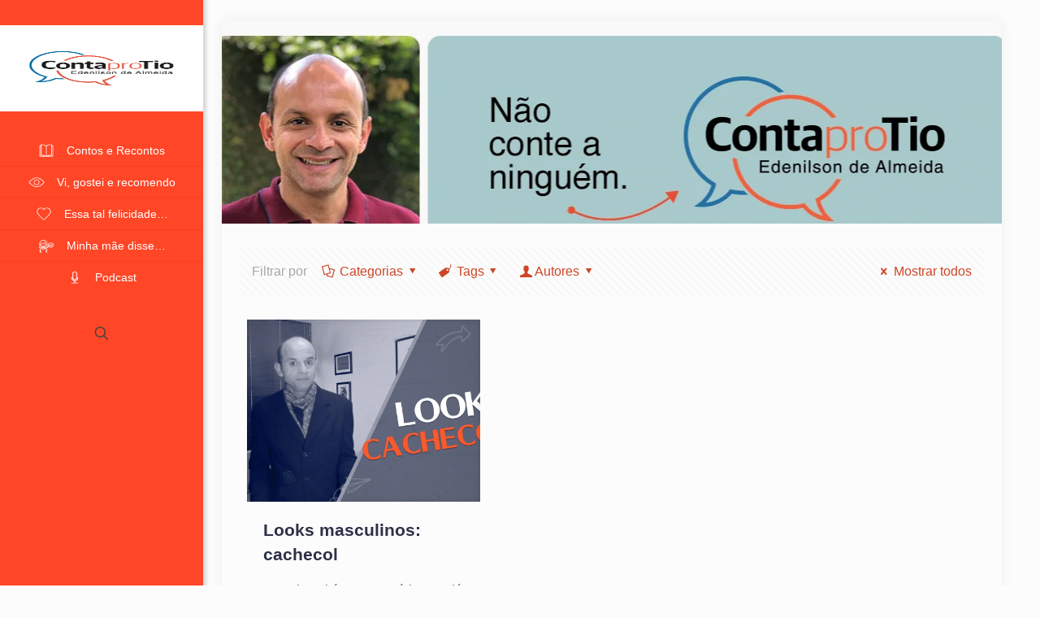

--- FILE ---
content_type: text/html; charset=UTF-8
request_url: https://www.contaprotio.com.br/tag/fashion-male/
body_size: 493227
content:
<!DOCTYPE html><html lang="pt-BR" class="no-js " itemscope itemtype="https://schema.org/WebPage" ><head><script data-no-optimize="1">var litespeed_docref=sessionStorage.getItem("litespeed_docref");litespeed_docref&&(Object.defineProperty(document,"referrer",{get:function(){return litespeed_docref}}),sessionStorage.removeItem("litespeed_docref"));</script> <meta charset="UTF-8" /> <script type="litespeed/javascript">(function(i,s,o,g,r,a,m){i.GoogleAnalyticsObject=r;i[r]=i[r]||function(){(i[r].q=i[r].q||[]).push(arguments)},i[r].l=1*new Date();a=s.createElement(o),m=s.getElementsByTagName(o)[0];a.async=1;a.src=g;m.parentNode.insertBefore(a,m)})(window,document,'script','https://www.google-analytics.com/analytics.js','ga');ga('create','UA-80962212-1','auto');ga('send','pageview')</script><meta name='robots' content='index, follow, max-image-preview:large, max-snippet:-1, max-video-preview:-1' /><meta name="format-detection" content="telephone=no"><meta name="viewport" content="width=device-width, initial-scale=1, maximum-scale=1" /><link rel="shortcut icon" href="https://priory.com.br/contaprotio/wp-content/uploads/2016/06/ID_ContaProTio.ico" type="image/x-icon" /><meta name="theme-color" content="#ffffff" media="(prefers-color-scheme: light)"><meta name="theme-color" content="#ffffff" media="(prefers-color-scheme: dark)"><title>fashion male Archives - Conta pro Tio</title><link rel="canonical" href="https://www.contaprotio.com.br/tag/fashion-male/" /><meta property="og:locale" content="pt_BR" /><meta property="og:type" content="article" /><meta property="og:title" content="fashion male Archives - Conta pro Tio" /><meta property="og:url" content="https://www.contaprotio.com.br/tag/fashion-male/" /><meta property="og:site_name" content="Conta pro Tio" /><meta name="twitter:card" content="summary_large_image" /> <script type="application/ld+json" class="yoast-schema-graph">{"@context":"https://schema.org","@graph":[{"@type":"CollectionPage","@id":"https://www.contaprotio.com.br/tag/fashion-male/","url":"https://www.contaprotio.com.br/tag/fashion-male/","name":"fashion male Archives - Conta pro Tio","isPartOf":{"@id":"https://www.contaprotio.com.br/#website"},"primaryImageOfPage":{"@id":"https://www.contaprotio.com.br/tag/fashion-male/#primaryimage"},"image":{"@id":"https://www.contaprotio.com.br/tag/fashion-male/#primaryimage"},"thumbnailUrl":"https://www.contaprotio.com.br/wp-content/uploads/2016/07/THUMB_YOUTUBE_LOOKS-CACHECOL-.jpg","breadcrumb":{"@id":"https://www.contaprotio.com.br/tag/fashion-male/#breadcrumb"},"inLanguage":"pt-BR"},{"@type":"ImageObject","inLanguage":"pt-BR","@id":"https://www.contaprotio.com.br/tag/fashion-male/#primaryimage","url":"https://www.contaprotio.com.br/wp-content/uploads/2016/07/THUMB_YOUTUBE_LOOKS-CACHECOL-.jpg","contentUrl":"https://www.contaprotio.com.br/wp-content/uploads/2016/07/THUMB_YOUTUBE_LOOKS-CACHECOL-.jpg","width":1920,"height":1080},{"@type":"BreadcrumbList","@id":"https://www.contaprotio.com.br/tag/fashion-male/#breadcrumb","itemListElement":[{"@type":"ListItem","position":1,"name":"Home","item":"https://www.contaprotio.com.br/"},{"@type":"ListItem","position":2,"name":"fashion male"}]},{"@type":"WebSite","@id":"https://www.contaprotio.com.br/#website","url":"https://www.contaprotio.com.br/","name":"Conta pro Tio","description":"","publisher":{"@id":"https://www.contaprotio.com.br/#/schema/person/5ed20981ca3fd4e3469ac58c6944cae5"},"potentialAction":[{"@type":"SearchAction","target":{"@type":"EntryPoint","urlTemplate":"https://www.contaprotio.com.br/?s={search_term_string}"},"query-input":{"@type":"PropertyValueSpecification","valueRequired":true,"valueName":"search_term_string"}}],"inLanguage":"pt-BR"},{"@type":["Person","Organization"],"@id":"https://www.contaprotio.com.br/#/schema/person/5ed20981ca3fd4e3469ac58c6944cae5","name":"Edenilson","image":{"@type":"ImageObject","inLanguage":"pt-BR","@id":"https://www.contaprotio.com.br/#/schema/person/image/","url":"https://www.contaprotio.com.br/wp-content/uploads/2018/02/cropped-LOGO_CONTAPROTIO.jpg","contentUrl":"https://www.contaprotio.com.br/wp-content/uploads/2018/02/cropped-LOGO_CONTAPROTIO.jpg","width":512,"height":512,"caption":"Edenilson"},"logo":{"@id":"https://www.contaprotio.com.br/#/schema/person/image/"}}]}</script> <link rel='dns-prefetch' href='//www.googletagmanager.com' /><link rel='dns-prefetch' href='//fonts.googleapis.com' /><link rel="alternate" type="application/rss+xml" title="Feed para Conta pro Tio &raquo;" href="https://www.contaprotio.com.br/feed/" /><link rel="alternate" type="application/rss+xml" title="Feed de comentários para Conta pro Tio &raquo;" href="https://www.contaprotio.com.br/comments/feed/" /><link rel="alternate" type="application/rss+xml" title="Feed de tag para Conta pro Tio &raquo; fashion male" href="https://www.contaprotio.com.br/tag/fashion-male/feed/" /><link data-optimized="2" rel="stylesheet" href="https://www.contaprotio.com.br/wp-content/litespeed/css/1b63c3d10d0d66342ffe84dcad11e5de.css?ver=aa99e" /> <script type="litespeed/javascript" data-src="https://www.contaprotio.com.br/wp-includes/js/jquery/jquery.min.js" id="jquery-core-js"></script> 
 <script type="litespeed/javascript" data-src="https://www.googletagmanager.com/gtag/js?id=G-H9NK7LWGR8" id="google_gtagjs-js"></script> <script id="google_gtagjs-js-after" type="litespeed/javascript">window.dataLayer=window.dataLayer||[];function gtag(){dataLayer.push(arguments)}
gtag("set","linker",{"domains":["www.contaprotio.com.br"]});gtag("js",new Date());gtag("set","developer_id.dZTNiMT",!0);gtag("config","G-H9NK7LWGR8")</script> <link rel="https://api.w.org/" href="https://www.contaprotio.com.br/wp-json/" /><link rel="alternate" title="JSON" type="application/json" href="https://www.contaprotio.com.br/wp-json/wp/v2/tags/270" /><link rel="EditURI" type="application/rsd+xml" title="RSD" href="https://www.contaprotio.com.br/xmlrpc.php?rsd" /><meta name="generator" content="WordPress 6.9" /><meta name="generator" content="Site Kit by Google 1.170.0" /> <script type="litespeed/javascript">(function(w,d,s,l,i){w[l]=w[l]||[];w[l].push({'gtm.start':new Date().getTime(),event:'gtm.js'});var f=d.getElementsByTagName(s)[0],j=d.createElement(s),dl=l!='dataLayer'?'&l='+l:'';j.async=!0;j.src='https://www.googletagmanager.com/gtm.js?id='+i+dl;f.parentNode.insertBefore(j,f)})(window,document,'script','dataLayer','GTM-MVKGRWB')</script> <meta name="generator" content="Powered by WPBakery Page Builder - drag and drop page builder for WordPress."/><meta name="generator" content="Powered by Slider Revolution 6.6.8 - responsive, Mobile-Friendly Slider Plugin for WordPress with comfortable drag and drop interface." />
<noscript><style>.wpb_animate_when_almost_visible { opacity: 1; }</style></noscript></head><body data-rsssl=1 class="archive tag tag-fashion-male tag-270 wp-theme-betheme2671  color-custom content-brightness-light input-brightness-light style-default button-default layout-boxed header-creative header-open sticky-header sticky-white ab-hide menu-line-below menuo-right subheader-title-left footer-copy-center mobile-tb-left mobile-side-slide mobile-mini-mr-ll mobile-icon-user-ss mobile-icon-wishlist-ss mobile-icon-search-ss mobile-icon-wpml-ss mobile-icon-action-ss be-page-208 be-reg-2671 wpb-js-composer js-comp-ver-6.10.0 vc_responsive"><div id="Header_creative" class="">
<a href="#" class="creative-menu-toggle"><i class="icon-menu-fine" aria-label="menu toggle icon"></i></a><div class="creative-social"><ul class="social" role="navigation" aria-label="social menu"></ul></div><div class="creative-wrapper"><div class="header_placeholder"></div><div id="Top_bar"><div class="one clearfix"><div class="top_bar_left"><div class="logo"><a id="logo" href="https://www.contaprotio.com.br" title="Conta pro Tio" data-height="106" data-padding="15"><img data-lazyloaded="1" src="[data-uri]" width="600" height="600" class="logo-main scale-with-grid " data-src="https://www.contaprotio.com.br/wp-content/uploads/2023/03/logo.png.webp" data-retina="" data-height="600" alt="logo" data-no-retina/><img data-lazyloaded="1" src="[data-uri]" width="600" height="600" class="logo-sticky scale-with-grid " data-src="https://www.contaprotio.com.br/wp-content/uploads/2023/03/logo.png.webp" data-retina="" data-height="600" alt="logo" data-no-retina/><img data-lazyloaded="1" src="[data-uri]" width="600" height="600" class="logo-mobile scale-with-grid " data-src="https://www.contaprotio.com.br/wp-content/uploads/2023/03/logo.png.webp" data-retina="" data-height="600" alt="logo" data-no-retina/><img data-lazyloaded="1" src="[data-uri]" width="600" height="600" class="logo-mobile-sticky scale-with-grid " data-src="https://www.contaprotio.com.br/wp-content/uploads/2023/03/logo.png.webp" data-retina="" data-height="600" alt="logo" data-no-retina/></a></div><div class="menu_wrapper"><nav id="menu" role="navigation" aria-expanded="false" aria-label="Main menu"><ul id="menu-principal" class="menu menu-main"><li id="menu-item-1486" class="menu-item menu-item-type-post_type menu-item-object-page"><a href="https://www.contaprotio.com.br/contos-e-recontos/"><span>Contos e Recontos</span></a></li><li id="menu-item-1485" class="menu-item menu-item-type-post_type menu-item-object-page"><a href="https://www.contaprotio.com.br/vi-gostei-e-recomendo/"><span>Vi, gostei e recomendo</span></a></li><li id="menu-item-1484" class="menu-item menu-item-type-post_type menu-item-object-page"><a href="https://www.contaprotio.com.br/essa-tal-felicidade/"><span>Essa tal felicidade…</span></a></li><li id="menu-item-1483" class="menu-item menu-item-type-post_type menu-item-object-page"><a href="https://www.contaprotio.com.br/minha-mae-disse/"><span>Minha mãe disse…</span></a></li><li id="menu-item-2489" class="menu-item menu-item-type-taxonomy menu-item-object-category"><a href="https://www.contaprotio.com.br/category/podcast/"><span>Podcast</span></a></li></ul></nav><a class="responsive-menu-toggle " href="#"><i class="icon-menu-fine" aria-label="menu toggle icon"></i></a></div><div class="search_wrapper"><form method="get" id="searchform" action="https://www.contaprotio.com.br/">
<i class="icon_search icon-search-fine" aria-hidden="true"></i>
<a href="#" class="icon_close"><i class="icon-cancel-fine" aria-label="search form close icon"></i></a><input type="text" class="field" name="s" id="s" autocomplete="off" placeholder="Digite sua busca" />
<input type="submit" class="submit" value="" style="display:none;" /></form></div></div><div class="top_bar_right "><div class="top_bar_right_wrapper"><a id="search_button" class="top-bar-right-icon top-bar-right-icon-search search_button" href="#"><svg width="26" viewBox="0 0 26 26" aria-label="search icon"><defs></defs><circle class="path" cx="11.35" cy="11.35" r="6"/><line class="path" x1="15.59" y1="15.59" x2="20.65" y2="20.65"/></svg></a></div></div><div class="banner_wrapper"></div></div></div><div id="Action_bar" class="creative"><ul class="social" role="navigation" aria-label="social menu"></ul></div></div></div><div id="Wrapper"><div id="Header_wrapper" class="" ><header id="Header"></header></div><div id="Content"><div class="content_wrapper clearfix"><div class="sections_group"><div class="extra_content"><div class="mfn-builder-content mfn-default-content-buider"></div></div><div class="section section-filters"><div class="section_wrapper clearfix"><div id="Filters" class="column one "><div class="mcb-column-inner"><ul class="filters_buttons"><li class="label">Filtrar por</li><li class="categories"><a class="open" href="#"><i class="icon-docs" aria-hidden="true"></i>Categorias<i class="icon-down-dir" aria-hidden="true"></i></a></li><li class="tags"><a class="open" href="#"><i class="icon-tag" aria-hidden="true"></i>Tags<i class="icon-down-dir" aria-hidden="true"></i></a></li><li class="authors"><a class="open" href="#"><i class="icon-user" aria-hidden="true"></i>Autores<i class="icon-down-dir" aria-hidden="true"></i></a></li><li class="reset"><a class="close" data-rel="*" href="https://www.contaprotio.com.br/blog/"><i class="icon-cancel" aria-hidden="true"></i>Mostrar todos</a></li></ul><div class="filters_wrapper"><ul class="categories"><li class="reset-inner "><a data-rel="*" href="https://www.contaprotio.com.br/blog/">Todos</a></li><li class=""><a data-rel=".category-amizade" href="https://www.contaprotio.com.br/category/amizade/">Amizade</a></li><li class=""><a data-rel=".category-amor" href="https://www.contaprotio.com.br/category/amor/">Amor</a></li><li class=""><a data-rel=".category-atividade-fisica" href="https://www.contaprotio.com.br/category/atividade-fisica/">Atividade física</a></li><li class=""><a data-rel=".category-auto-conhecimento" href="https://www.contaprotio.com.br/category/auto-conhecimento/">Auto Conhecimento</a></li><li class=""><a data-rel=".category-carreira-profissional" href="https://www.contaprotio.com.br/category/carreira-profissional/">Carreira Profissional</a></li><li class=""><a data-rel=".category-cinema" href="https://www.contaprotio.com.br/category/cinema/">Cinema</a></li><li class=""><a data-rel=".category-cinema-nacional" href="https://www.contaprotio.com.br/category/cinema-nacional/">Cinema Nacional</a></li><li class=""><a data-rel=".category-comportamento" href="https://www.contaprotio.com.br/category/comportamento/">Comportamento</a></li><li class=""><a data-rel=".category-conta-pro-tio" href="https://www.contaprotio.com.br/category/conta-pro-tio/">Conta pro Tio</a></li><li class=""><a data-rel=".category-contoserecontos" href="https://www.contaprotio.com.br/category/contoserecontos/">Contos e recontos</a></li><li class=""><a data-rel=".category-cultura" href="https://www.contaprotio.com.br/category/cultura/">Cultura</a></li><li class=""><a data-rel=".category-diversao-e-lazer" href="https://www.contaprotio.com.br/category/diversao-e-lazer/">Diversão e Lazer</a></li><li class=""><a data-rel=".category-educacao" href="https://www.contaprotio.com.br/category/educacao/">Educação</a></li><li class=""><a data-rel=".category-essa-tal-felicidade" href="https://www.contaprotio.com.br/category/essa-tal-felicidade/">Essa tal felicidade...</a></li><li class=""><a data-rel=".category-familia" href="https://www.contaprotio.com.br/category/familia/">Família</a></li><li class=""><a data-rel=".category-humor" href="https://www.contaprotio.com.br/category/humor/">Humor</a></li><li class=""><a data-rel=".category-juventude" href="https://www.contaprotio.com.br/category/juventude/">Juventude</a></li><li class=""><a data-rel=".category-literatura" href="https://www.contaprotio.com.br/category/literatura/">Literatura</a></li><li class=""><a data-rel=".category-memoria" href="https://www.contaprotio.com.br/category/memoria/">Memória</a></li><li class=""><a data-rel=".category-mercado-de-trabalho" href="https://www.contaprotio.com.br/category/mercado-de-trabalho/">Mercado de Trabalho</a></li><li class=""><a data-rel=".category-minha-mae-disse" href="https://www.contaprotio.com.br/category/minha-mae-disse/">Minha mãe disse...</a></li><li class=""><a data-rel=".category-minisserie" href="https://www.contaprotio.com.br/category/minisserie/">Minissérie</a></li><li class=""><a data-rel=".category-moda" href="https://www.contaprotio.com.br/category/moda/">moda</a></li><li class=""><a data-rel=".category-novela" href="https://www.contaprotio.com.br/category/novela/">Novela</a></li><li class=""><a data-rel=".category-palestras" href="https://www.contaprotio.com.br/category/palestras/">Palestras</a></li><li class=""><a data-rel=".category-positividade" href="https://www.contaprotio.com.br/category/positividade/">Positividade</a></li><li class=""><a data-rel=".category-preconceito" href="https://www.contaprotio.com.br/category/preconceito/">Preconceito</a></li><li class=""><a data-rel=".category-profissao" href="https://www.contaprotio.com.br/category/profissao/">Profissão</a></li><li class=""><a data-rel=".category-psicanalise" href="https://www.contaprotio.com.br/category/psicanalise/">Psicanálise</a></li><li class=""><a data-rel=".category-psicologia" href="https://www.contaprotio.com.br/category/psicologia/">Psicologia</a></li><li class=""><a data-rel=".category-psicoterapia" href="https://www.contaprotio.com.br/category/psicoterapia/">Psicoterapia</a></li><li class=""><a data-rel=".category-psiquiatria" href="https://www.contaprotio.com.br/category/psiquiatria/">Psiquiatria</a></li><li class=""><a data-rel=".category-rede-de-apoio" href="https://www.contaprotio.com.br/category/rede-de-apoio/">Rede de apoio</a></li><li class=""><a data-rel=".category-relacionamento" href="https://www.contaprotio.com.br/category/relacionamento/">Relacionamento</a></li><li class=""><a data-rel=".category-religiao" href="https://www.contaprotio.com.br/category/religiao/">Religião</a></li><li class=""><a data-rel=".category-romance" href="https://www.contaprotio.com.br/category/romance/">Romance</a></li><li class=""><a data-rel=".category-saude" href="https://www.contaprotio.com.br/category/saude/">Saúde</a></li><li class=""><a data-rel=".category-saude-mental" href="https://www.contaprotio.com.br/category/saude-mental/">Saúde mental</a></li><li class=""><a data-rel=".category-serie-de-tv" href="https://www.contaprotio.com.br/category/serie-de-tv/">Série de TV</a></li><li class=""><a data-rel=".category-sexo" href="https://www.contaprotio.com.br/category/sexo/">Sexo</a></li><li class=""><a data-rel=".category-sexualidade" href="https://www.contaprotio.com.br/category/sexualidade/">Sexualidade</a></li><li class=""><a data-rel=".category-sociedade" href="https://www.contaprotio.com.br/category/sociedade/">Sociedade</a></li><li class=""><a data-rel=".category-televisao" href="https://www.contaprotio.com.br/category/televisao/">Televisão</a></li><li class=""><a data-rel=".category-tempera-comunicacao" href="https://www.contaprotio.com.br/category/tempera-comunicacao/">Têmpera Comunicação</a></li><li class=""><a data-rel=".category-tutorial" href="https://www.contaprotio.com.br/category/tutorial/">Tutorial</a></li><li class=""><a data-rel=".category-vi-gostei-e-recomendo" href="https://www.contaprotio.com.br/category/vi-gostei-e-recomendo/">Vi, gostei e recomendo</a></li><li class=""><a data-rel=".category-viagem" href="https://www.contaprotio.com.br/category/viagem/">viagem</a></li><li class=""><a data-rel=".category-violencia" href="https://www.contaprotio.com.br/category/violencia/">Violência</a></li><li class=""><a data-rel=".category-violencia-contra-a-mulher" href="https://www.contaprotio.com.br/category/violencia-contra-a-mulher/">Violência contra a mulher</a></li><li class=""><a data-rel=".category-visual-feminino" href="https://www.contaprotio.com.br/category/visual-feminino/">visual feminino</a></li><li class=""><a data-rel=".category-visual-masculino" href="https://www.contaprotio.com.br/category/visual-masculino/">visual masculino</a></li><li class="close"><a href="#"><i class="icon-cancel" aria-label="Close icon"></i></a></li></ul><ul class="tags"><li class="reset-inner"><a data-rel="*" href="https://www.contaprotio.com.br/blog/">Todos</a></li><li class=""><a data-rel=".tag-2015" href="https://www.contaprotio.com.br/tag/2015/">^</a></li><li class=""><a data-rel=".tag-aeroporto-de-mosquito" href="https://www.contaprotio.com.br/tag/aeroporto-de-mosquito/">&quot;Aeroporto de Mosquito&quot;</a></li><li class=""><a data-rel=".tag-emotional-first-aid-primeiros-socorros-emocionais" href="https://www.contaprotio.com.br/tag/emotional-first-aid-primeiros-socorros-emocionais/">&quot;Emotional First Aid&quot; (Primeiros Socorros Emocionais)</a></li><li class=""><a data-rel=".tag-13-de-junho" href="https://www.contaprotio.com.br/tag/13-de-junho/">13 de junho</a></li><li class=""><a data-rel=".tag-13-razoes-para" href="https://www.contaprotio.com.br/tag/13-razoes-para/">13 razões para</a></li><li class=""><a data-rel=".tag-14-indicacoes-ao-oscar-2017" href="https://www.contaprotio.com.br/tag/14-indicacoes-ao-oscar-2017/">14 indicações ao Oscar 2017</a></li><li class=""><a data-rel=".tag-188" href="https://www.contaprotio.com.br/tag/188/">188</a></li><li class=""><a data-rel=".tag-1928" href="https://www.contaprotio.com.br/tag/1928/">1928</a></li><li class=""><a data-rel=".tag-1930" href="https://www.contaprotio.com.br/tag/1930/">1930</a></li><li class=""><a data-rel=".tag-1972" href="https://www.contaprotio.com.br/tag/1972/">1972</a></li><li class=""><a data-rel=".tag-1976" href="https://www.contaprotio.com.br/tag/1976/">1976</a></li><li class=""><a data-rel=".tag-1986" href="https://www.contaprotio.com.br/tag/1986/">1986</a></li><li class=""><a data-rel=".tag-1990" href="https://www.contaprotio.com.br/tag/1990/">1990</a></li><li class=""><a data-rel=".tag-1994" href="https://www.contaprotio.com.br/tag/1994/">1994</a></li><li class=""><a data-rel=".tag-1998" href="https://www.contaprotio.com.br/tag/1998/">1998</a></li><li class=""><a data-rel=".tag-20-pontos-na-carteira" href="https://www.contaprotio.com.br/tag/20-pontos-na-carteira/">20 pontos na carteira</a></li><li class=""><a data-rel=".tag-20-pontos-na-cnh" href="https://www.contaprotio.com.br/tag/20-pontos-na-cnh/">20 pontos na CNH</a></li><li class=""><a data-rel=".tag-2016-acabou" href="https://www.contaprotio.com.br/tag/2016-acabou/">2016 acabou</a></li><li class=""><a data-rel=".tag-23-horas" href="https://www.contaprotio.com.br/tag/23-horas/">23 horas</a></li><li class=""><a data-rel=".tag-4-ps" href="https://www.contaprotio.com.br/tag/4-ps/">4 P´s</a></li><li class=""><a data-rel=".tag-4move" href="https://www.contaprotio.com.br/tag/4move/">4Move</a></li><li class=""><a data-rel=".tag-99pop" href="https://www.contaprotio.com.br/tag/99pop/">99Pop</a></li><li class=""><a data-rel=".tag-a-arte-de-engolir-sapos" href="https://www.contaprotio.com.br/tag/a-arte-de-engolir-sapos/">a arte de engolir sapos</a></li><li class=""><a data-rel=".tag-a-comedia-da-vida-privada" href="https://www.contaprotio.com.br/tag/a-comedia-da-vida-privada/">A Comédia da Vida Privada</a></li><li class=""><a data-rel=".tag-a-familia-que-a-gente-escolhe" href="https://www.contaprotio.com.br/tag/a-familia-que-a-gente-escolhe/">a família que a gente escolhe</a></li><li class=""><a data-rel=".tag-a-forca-de-um-desejo" href="https://www.contaprotio.com.br/tag/a-forca-de-um-desejo/">A Força de um Desejo</a></li><li class=""><a data-rel=".tag-a-forca-do-querer" href="https://www.contaprotio.com.br/tag/a-forca-do-querer/">A Força do Querer</a></li><li class=""><a data-rel=".tag-a-joia-dos-desejos" href="https://www.contaprotio.com.br/tag/a-joia-dos-desejos/">A joia dos desejos</a></li><li class=""><a data-rel=".tag-a-justiceira" href="https://www.contaprotio.com.br/tag/a-justiceira/">A Justiceira</a></li><li class=""><a data-rel=".tag-a-lei-do-amor" href="https://www.contaprotio.com.br/tag/a-lei-do-amor/">A Lei do Amor</a></li><li class=""><a data-rel=".tag-a-lei-do-retorno" href="https://www.contaprotio.com.br/tag/a-lei-do-retorno/">a lei do retorno</a></li><li class=""><a data-rel=".tag-a-lingua-e-o-chicote-da-bunda" href="https://www.contaprotio.com.br/tag/a-lingua-e-o-chicote-da-bunda/">a língua é o chicote da bunda</a></li><li class=""><a data-rel=".tag-a-lua-me-disse" href="https://www.contaprotio.com.br/tag/a-lua-me-disse/">A Lua me Disse</a></li><li class=""><a data-rel=".tag-a-padroeira" href="https://www.contaprotio.com.br/tag/a-padroeira/">A Padroeira</a></li><li class=""><a data-rel=".tag-a-primeira-pedra" href="https://www.contaprotio.com.br/tag/a-primeira-pedra/">A primeira pedra</a></li><li class=""><a data-rel=".tag-a-regra-do-jogo" href="https://www.contaprotio.com.br/tag/a-regra-do-jogo/">A Regra do Jogo</a></li><li class=""><a data-rel=".tag-a-viagem" href="https://www.contaprotio.com.br/tag/a-viagem/">A Viagem</a></li><li class=""><a data-rel=".tag-a-vida-como-ela-e" href="https://www.contaprotio.com.br/tag/a-vida-como-ela-e/">A Vida Como ela É</a></li><li class=""><a data-rel=".tag-a-vida-e-sonho" href="https://www.contaprotio.com.br/tag/a-vida-e-sonho/">a vida é sonho</a></li><li class=""><a data-rel=".tag-a-vida-e-sua" href="https://www.contaprotio.com.br/tag/a-vida-e-sua/">a vida é sua</a></li><li class=""><a data-rel=".tag-a-vida-e-tao-rara" href="https://www.contaprotio.com.br/tag/a-vida-e-tao-rara/">A vida é tão rara</a></li><li class=""><a data-rel=".tag-a-vida-segue" href="https://www.contaprotio.com.br/tag/a-vida-segue/">a vida segue</a></li><li class=""><a data-rel=".tag-abandonar" href="https://www.contaprotio.com.br/tag/abandonar/">Abandonar</a></li><li class=""><a data-rel=".tag-abandonar-o-ninho" href="https://www.contaprotio.com.br/tag/abandonar-o-ninho/">abandonar o ninho</a></li><li class=""><a data-rel=".tag-abandono" href="https://www.contaprotio.com.br/tag/abandono/">abandono</a></li><li class=""><a data-rel=".tag-abercombrie" href="https://www.contaprotio.com.br/tag/abercombrie/">Abercombrie</a></li><li class=""><a data-rel=".tag-abercrombie" href="https://www.contaprotio.com.br/tag/abercrombie/">Abercrombie</a></li><li class=""><a data-rel=".tag-abercrombie-fiftch" href="https://www.contaprotio.com.br/tag/abercrombie-fiftch/">Abercrombie &amp; Fiftch</a></li><li class=""><a data-rel=".tag-abercrombie-fitch" href="https://www.contaprotio.com.br/tag/abercrombie-fitch/">Abercrombie &amp; Fitch</a></li><li class=""><a data-rel=".tag-abl" href="https://www.contaprotio.com.br/tag/abl/">ABL</a></li><li class=""><a data-rel=".tag-aborto" href="https://www.contaprotio.com.br/tag/aborto/">aborto</a></li><li class=""><a data-rel=".tag-abortos-clandestinos" href="https://www.contaprotio.com.br/tag/abortos-clandestinos/">abortos clandestinos</a></li><li class=""><a data-rel=".tag-abrir-a-relacao" href="https://www.contaprotio.com.br/tag/abrir-a-relacao/">abrir a relação</a></li><li class=""><a data-rel=".tag-abuso" href="https://www.contaprotio.com.br/tag/abuso/">Abuso</a></li><li class=""><a data-rel=".tag-abuso-de-autoridade" href="https://www.contaprotio.com.br/tag/abuso-de-autoridade/">abuso de autoridade</a></li><li class=""><a data-rel=".tag-abuso-de-poder" href="https://www.contaprotio.com.br/tag/abuso-de-poder/">abuso de poder</a></li><li class=""><a data-rel=".tag-abuso-sexual" href="https://www.contaprotio.com.br/tag/abuso-sexual/">abuso sexual</a></li><li class=""><a data-rel=".tag-academia-brasileira-de-letras" href="https://www.contaprotio.com.br/tag/academia-brasileira-de-letras/">Academia Brasileira de Letras</a></li><li class=""><a data-rel=".tag-acaju" href="https://www.contaprotio.com.br/tag/acaju/">acaju</a></li><li class=""><a data-rel=".tag-acalmar" href="https://www.contaprotio.com.br/tag/acalmar/">acalmar</a></li><li class=""><a data-rel=".tag-acalmar-se" href="https://www.contaprotio.com.br/tag/acalmar-se/">acalmar-se</a></li><li class=""><a data-rel=".tag-acao" href="https://www.contaprotio.com.br/tag/acao/">ação</a></li><li class=""><a data-rel=".tag-aceitacao" href="https://www.contaprotio.com.br/tag/aceitacao/">aceitação</a></li><li class=""><a data-rel=".tag-aceitar" href="https://www.contaprotio.com.br/tag/aceitar/">Aceitar</a></li><li class=""><a data-rel=".tag-acertar-e-humano" href="https://www.contaprotio.com.br/tag/acertar-e-humano/">acertar é humano</a></li><li class=""><a data-rel=".tag-acesso-injusto-ao-ensino-superior" href="https://www.contaprotio.com.br/tag/acesso-injusto-ao-ensino-superior/">acesso injusto ao ensino superior</a></li><li class=""><a data-rel=".tag-acidente" href="https://www.contaprotio.com.br/tag/acidente/">acidente</a></li><li class=""><a data-rel=".tag-acidente-aereo" href="https://www.contaprotio.com.br/tag/acidente-aereo/">acidente aéreo</a></li><li class=""><a data-rel=".tag-acidente-de-transito" href="https://www.contaprotio.com.br/tag/acidente-de-transito/">acidente de trânsito</a></li><li class=""><a data-rel=".tag-acidentes-de-transito" href="https://www.contaprotio.com.br/tag/acidentes-de-transito/">acidentes de trânsito</a></li><li class=""><a data-rel=".tag-acolhimento" href="https://www.contaprotio.com.br/tag/acolhimento/">acolhimento</a></li><li class=""><a data-rel=".tag-acomodacao" href="https://www.contaprotio.com.br/tag/acomodacao/">acomodação</a></li><li class=""><a data-rel=".tag-acontecer" href="https://www.contaprotio.com.br/tag/acontecer/">acontecer</a></li><li class=""><a data-rel=".tag-acontecimentos" href="https://www.contaprotio.com.br/tag/acontecimentos/">Acontecimentos</a></li><li class=""><a data-rel=".tag-acordo-com-meu-pai" href="https://www.contaprotio.com.br/tag/acordo-com-meu-pai/">acordo com meu pai</a></li><li class=""><a data-rel=".tag-acordo-de-casal" href="https://www.contaprotio.com.br/tag/acordo-de-casal/">acordo de casal</a></li><li class=""><a data-rel=".tag-acores" href="https://www.contaprotio.com.br/tag/acores/">Açores</a></li><li class=""><a data-rel=".tag-acorianos" href="https://www.contaprotio.com.br/tag/acorianos/">açorianos</a></li><li class=""><a data-rel=".tag-acqua-motel" href="https://www.contaprotio.com.br/tag/acqua-motel/">Acqua Motel</a></li><li class=""><a data-rel=".tag-acreditar" href="https://www.contaprotio.com.br/tag/acreditar/">acreditar</a></li><li class=""><a data-rel=".tag-acreditar-nos-sonhos" href="https://www.contaprotio.com.br/tag/acreditar-nos-sonhos/">acreditar nos sonhos</a></li><li class=""><a data-rel=".tag-adelaide" href="https://www.contaprotio.com.br/tag/adelaide/">Adelaide</a></li><li class=""><a data-rel=".tag-adelia-prado" href="https://www.contaprotio.com.br/tag/adelia-prado/">Adélia Prado</a></li><li class=""><a data-rel=".tag-adilson" href="https://www.contaprotio.com.br/tag/adilson/">Adilson</a></li><li class=""><a data-rel=".tag-administracao-do-tempo" href="https://www.contaprotio.com.br/tag/administracao-do-tempo/">administração do tempo</a></li><li class=""><a data-rel=".tag-admiracao" href="https://www.contaprotio.com.br/tag/admiracao/">admiração</a></li><li class=""><a data-rel=".tag-admirar" href="https://www.contaprotio.com.br/tag/admirar/">admirar</a></li><li class=""><a data-rel=".tag-admissao" href="https://www.contaprotio.com.br/tag/admissao/">admissão</a></li><li class=""><a data-rel=".tag-adocao" href="https://www.contaprotio.com.br/tag/adocao/">adoção</a></li><li class=""><a data-rel=".tag-adolescencia" href="https://www.contaprotio.com.br/tag/adolescencia/">adolescência</a></li><li class=""><a data-rel=".tag-adolescentes" href="https://www.contaprotio.com.br/tag/adolescentes/">adolescentes</a></li><li class=""><a data-rel=".tag-adriana-esteves" href="https://www.contaprotio.com.br/tag/adriana-esteves/">Adriana Esteves</a></li><li class=""><a data-rel=".tag-adulto-voltando-a-ser-crianca" href="https://www.contaprotio.com.br/tag/adulto-voltando-a-ser-crianca/">adulto voltando a ser criança</a></li><li class=""><a data-rel=".tag-adversidade" href="https://www.contaprotio.com.br/tag/adversidade/">adversidade</a></li><li class=""><a data-rel=".tag-adversidades" href="https://www.contaprotio.com.br/tag/adversidades/">adversidades</a></li><li class=""><a data-rel=".tag-aeronautica" href="https://www.contaprotio.com.br/tag/aeronautica/">aeronáutica</a></li><li class=""><a data-rel=".tag-aeroporto" href="https://www.contaprotio.com.br/tag/aeroporto/">aeroporto</a></li><li class=""><a data-rel=".tag-afeicao" href="https://www.contaprotio.com.br/tag/afeicao/">afeição</a></li><li class=""><a data-rel=".tag-afeminados" href="https://www.contaprotio.com.br/tag/afeminados/">afeminados</a></li><li class=""><a data-rel=".tag-afeto" href="https://www.contaprotio.com.br/tag/afeto/">afeto</a></li><li class=""><a data-rel=".tag-afetos" href="https://www.contaprotio.com.br/tag/afetos/">afetos</a></li><li class=""><a data-rel=".tag-afinidade" href="https://www.contaprotio.com.br/tag/afinidade/">Afinidade</a></li><li class=""><a data-rel=".tag-afronta-a-inteligencia" href="https://www.contaprotio.com.br/tag/afronta-a-inteligencia/">afronta à inteligência</a></li><li class=""><a data-rel=".tag-agenda" href="https://www.contaprotio.com.br/tag/agenda/">agenda</a></li><li class=""><a data-rel=".tag-agir" href="https://www.contaprotio.com.br/tag/agir/">agir</a></li><li class=""><a data-rel=".tag-agir-com-etica" href="https://www.contaprotio.com.br/tag/agir-com-etica/">agir com ética</a></li><li class=""><a data-rel=".tag-agir-individualmente" href="https://www.contaprotio.com.br/tag/agir-individualmente/">agir individualmente</a></li><li class=""><a data-rel=".tag-agradar-se" href="https://www.contaprotio.com.br/tag/agradar-se/">Agradar-se</a></li><li class=""><a data-rel=".tag-agradecer" href="https://www.contaprotio.com.br/tag/agradecer/">agradecer</a></li><li class=""><a data-rel=".tag-agradecer-pela-familia" href="https://www.contaprotio.com.br/tag/agradecer-pela-familia/">agradecer pela família</a></li><li class=""><a data-rel=".tag-agradecer-pela-vida" href="https://www.contaprotio.com.br/tag/agradecer-pela-vida/">agradecer pela vida</a></li><li class=""><a data-rel=".tag-agradecer-pelo-que-tem" href="https://www.contaprotio.com.br/tag/agradecer-pelo-que-tem/">agradecer pelo que tem</a></li><li class=""><a data-rel=".tag-agradecer-pelo-trabalho" href="https://www.contaprotio.com.br/tag/agradecer-pelo-trabalho/">agradecer pelo trabalho</a></li><li class=""><a data-rel=".tag-agradecimento" href="https://www.contaprotio.com.br/tag/agradecimento/">agradecimento</a></li><li class=""><a data-rel=".tag-agressao" href="https://www.contaprotio.com.br/tag/agressao/">agressão</a></li><li class=""><a data-rel=".tag-agressao-ao-professor" href="https://www.contaprotio.com.br/tag/agressao-ao-professor/">agressão ao professor</a></li><li class=""><a data-rel=".tag-agricultores" href="https://www.contaprotio.com.br/tag/agricultores/">agricultores</a></li><li class=""><a data-rel=".tag-aguinaldo-silva" href="https://www.contaprotio.com.br/tag/aguinaldo-silva/">Aguinaldo Silva</a></li><li class=""><a data-rel=".tag-aids" href="https://www.contaprotio.com.br/tag/aids/">AIDS</a></li><li class=""><a data-rel=".tag-airton" href="https://www.contaprotio.com.br/tag/airton/">Airton</a></li><li class=""><a data-rel=".tag-aitutde" href="https://www.contaprotio.com.br/tag/aitutde/">aitutde</a></li><li class=""><a data-rel=".tag-ajuda" href="https://www.contaprotio.com.br/tag/ajuda/">ajuda</a></li><li class=""><a data-rel=".tag-ajuda-para-ficar-bem" href="https://www.contaprotio.com.br/tag/ajuda-para-ficar-bem/">ajuda para ficar bem</a></li><li class=""><a data-rel=".tag-ajuda-psicologica" href="https://www.contaprotio.com.br/tag/ajuda-psicologica/">ajuda psicológica</a></li><li class=""><a data-rel=".tag-ajudar" href="https://www.contaprotio.com.br/tag/ajudar/">ajudar</a></li><li class=""><a data-rel=".tag-ajudar-as-pessoas" href="https://www.contaprotio.com.br/tag/ajudar-as-pessoas/">ajudar as pessoas</a></li><li class=""><a data-rel=".tag-ajudar-o-proximo" href="https://www.contaprotio.com.br/tag/ajudar-o-proximo/">ajudar o próximo</a></li><li class=""><a data-rel=".tag-ajudar-quem-precisa" href="https://www.contaprotio.com.br/tag/ajudar-quem-precisa/">ajudar quem precisa</a></li><li class=""><a data-rel=".tag-alcar-voo" href="https://www.contaprotio.com.br/tag/alcar-voo/">alçar voo</a></li><li class=""><a data-rel=".tag-alcides-nogueira" href="https://www.contaprotio.com.br/tag/alcides-nogueira/">Alcides Nogueira</a></li><li class=""><a data-rel=".tag-alegria" href="https://www.contaprotio.com.br/tag/alegria/">alegria</a></li><li class=""><a data-rel=".tag-alegria-alheia-incomoda" href="https://www.contaprotio.com.br/tag/alegria-alheia-incomoda/">alegria alheia incomoda</a></li><li class=""><a data-rel=".tag-alegria-e-tristeza" href="https://www.contaprotio.com.br/tag/alegria-e-tristeza/">alegria e tristeza</a></li><li class=""><a data-rel=".tag-alegria-sem-fim" href="https://www.contaprotio.com.br/tag/alegria-sem-fim/">alegria sem fim</a></li><li class=""><a data-rel=".tag-alegrias" href="https://www.contaprotio.com.br/tag/alegrias/">alegrias</a></li><li class=""><a data-rel=".tag-alem-do-horizonte" href="https://www.contaprotio.com.br/tag/alem-do-horizonte/">Além do Horizonte</a></li><li class=""><a data-rel=".tag-alemaes" href="https://www.contaprotio.com.br/tag/alemaes/">alemães</a></li><li class=""><a data-rel=".tag-alemanha" href="https://www.contaprotio.com.br/tag/alemanha/">Alemanha</a></li><li class=""><a data-rel=".tag-alep" href="https://www.contaprotio.com.br/tag/alep/">Alep</a></li><li class=""><a data-rel=".tag-alexandre-nero" href="https://www.contaprotio.com.br/tag/alexandre-nero/">Alexandre Nero</a></li><li class=""><a data-rel=".tag-alguma-poesia" href="https://www.contaprotio.com.br/tag/alguma-poesia/">Alguma Poesia</a></li><li class=""><a data-rel=".tag-ali-muritiba" href="https://www.contaprotio.com.br/tag/ali-muritiba/">Ali Muritiba</a></li><li class=""><a data-rel=".tag-alice" href="https://www.contaprotio.com.br/tag/alice/">Alice</a></li><li class=""><a data-rel=".tag-alice-fais-de-almeida" href="https://www.contaprotio.com.br/tag/alice-fais-de-almeida/">Alice Fais de Almeida</a></li><li class=""><a data-rel=".tag-alimentacao-saudavel" href="https://www.contaprotio.com.br/tag/alimentacao-saudavel/">alimentação saudável</a></li><li class=""><a data-rel=".tag-alistamento-militar" href="https://www.contaprotio.com.br/tag/alistamento-militar/">Alistamento militar</a></li><li class=""><a data-rel=".tag-aliviar-a-alma" href="https://www.contaprotio.com.br/tag/aliviar-a-alma/">aliviar a alma</a></li><li class=""><a data-rel=".tag-alma-gemea" href="https://www.contaprotio.com.br/tag/alma-gemea/">Alma Gêmea</a></li><li class=""><a data-rel=".tag-alto-da-gloria" href="https://www.contaprotio.com.br/tag/alto-da-gloria/">Alto da Glória</a></li><li class=""><a data-rel=".tag-alto-da-lapa" href="https://www.contaprotio.com.br/tag/alto-da-lapa/">Alto da Lapa</a></li><li class=""><a data-rel=".tag-alto-da-xv" href="https://www.contaprotio.com.br/tag/alto-da-xv/">Alto da XV</a></li><li class=""><a data-rel=".tag-alunos" href="https://www.contaprotio.com.br/tag/alunos/">alunos</a></li><li class=""><a data-rel=".tag-amadurecimento" href="https://www.contaprotio.com.br/tag/amadurecimento/">amadurecimento</a></li><li class=""><a data-rel=".tag-amamentacao" href="https://www.contaprotio.com.br/tag/amamentacao/">amamentação</a></li><li class=""><a data-rel=".tag-amante" href="https://www.contaprotio.com.br/tag/amante/">amante</a></li><li class=""><a data-rel=".tag-amantes" href="https://www.contaprotio.com.br/tag/amantes/">amantes</a></li><li class=""><a data-rel=".tag-amar" href="https://www.contaprotio.com.br/tag/amar/">amar</a></li><li class=""><a data-rel=".tag-amar-a-si-mesmo" href="https://www.contaprotio.com.br/tag/amar-a-si-mesmo/">amar a si mesmo</a></li><li class=""><a data-rel=".tag-amar-ate-morrer" href="https://www.contaprotio.com.br/tag/amar-ate-morrer/">amar até morrer</a></li><li class=""><a data-rel=".tag-amar-e-mais-amar" href="https://www.contaprotio.com.br/tag/amar-e-mais-amar/">amar e mais amar</a></li><li class=""><a data-rel=".tag-amar-nao-e-sofrer" href="https://www.contaprotio.com.br/tag/amar-nao-e-sofrer/">amar não é sofrer</a></li><li class=""><a data-rel=".tag-amar-o-desconhecido" href="https://www.contaprotio.com.br/tag/amar-o-desconhecido/">amar o desconhecido</a></li><li class=""><a data-rel=".tag-amar-o-outro" href="https://www.contaprotio.com.br/tag/amar-o-outro/">amar o outro</a></li><li class=""><a data-rel=".tag-amar-o-proximo-como-a-si-mesmo" href="https://www.contaprotio.com.br/tag/amar-o-proximo-como-a-si-mesmo/">Amar o próximo como a si mesmo</a></li><li class=""><a data-rel=".tag-amar-sem-medida" href="https://www.contaprotio.com.br/tag/amar-sem-medida/">amar sem medida</a></li><li class=""><a data-rel=".tag-ambicao" href="https://www.contaprotio.com.br/tag/ambicao/">ambição</a></li><li class=""><a data-rel=".tag-ambiente-de-trabalho" href="https://www.contaprotio.com.br/tag/ambiente-de-trabalho/">ambiente de trabalho</a></li><li class=""><a data-rel=".tag-ame-a-si-mesmo" href="https://www.contaprotio.com.br/tag/ame-a-si-mesmo/">ame a si mesmo</a></li><li class=""><a data-rel=".tag-ame-mais" href="https://www.contaprotio.com.br/tag/ame-mais/">Ame mais</a></li><li class=""><a data-rel=".tag-amigo" href="https://www.contaprotio.com.br/tag/amigo/">amigo</a></li><li class=""><a data-rel=".tag-amigo-secreto" href="https://www.contaprotio.com.br/tag/amigo-secreto/">amigo secreto</a></li><li class=""><a data-rel=".tag-amigo-vira-chefe" href="https://www.contaprotio.com.br/tag/amigo-vira-chefe/">amigo vira chefe</a></li><li class=""><a data-rel=".tag-amigos" href="https://www.contaprotio.com.br/tag/amigos/">amigos</a></li><li class=""><a data-rel=".tag-amizade" href="https://www.contaprotio.com.br/tag/amizade/">amizade</a></li><li class=""><a data-rel=".tag-amizade-entre-as-mulheres" href="https://www.contaprotio.com.br/tag/amizade-entre-as-mulheres/">amizade entre as mulheres</a></li><li class=""><a data-rel=".tag-amizade-sincera" href="https://www.contaprotio.com.br/tag/amizade-sincera/">amizade sincera</a></li><li class=""><a data-rel=".tag-amizades" href="https://www.contaprotio.com.br/tag/amizades/">amizades</a></li><li class=""><a data-rel=".tag-amizades-duram-mais-que-os-romances" href="https://www.contaprotio.com.br/tag/amizades-duram-mais-que-os-romances/">amizades duram mais que os romances</a></li><li class=""><a data-rel=".tag-amo-viajar" href="https://www.contaprotio.com.br/tag/amo-viajar/">amo viajar</a></li><li class=""><a data-rel=".tag-amor" href="https://www.contaprotio.com.br/tag/amor/">amor</a></li><li class=""><a data-rel=".tag-amor-a-primeira-vista" href="https://www.contaprotio.com.br/tag/amor-a-primeira-vista/">amor à primeira vista</a></li><li class=""><a data-rel=".tag-amor-a-vida" href="https://www.contaprotio.com.br/tag/amor-a-vida/">amor à vida</a></li><li class=""><a data-rel=".tag-amor-alem-da-vida" href="https://www.contaprotio.com.br/tag/amor-alem-da-vida/">Amor além da vida</a></li><li class=""><a data-rel=".tag-amor-de-mae" href="https://www.contaprotio.com.br/tag/amor-de-mae/">amor de mãe</a></li><li class=""><a data-rel=".tag-amor-de-pai" href="https://www.contaprotio.com.br/tag/amor-de-pai/">amor de pai</a></li><li class=""><a data-rel=".tag-amor-eterno" href="https://www.contaprotio.com.br/tag/amor-eterno/">amor eterno</a></li><li class=""><a data-rel=".tag-amor-eterno-amor" href="https://www.contaprotio.com.br/tag/amor-eterno-amor/">amor eterno amor</a></li><li class=""><a data-rel=".tag-amor-fraterno" href="https://www.contaprotio.com.br/tag/amor-fraterno/">amor fraterno</a></li><li class=""><a data-rel=".tag-amor-liquido" href="https://www.contaprotio.com.br/tag/amor-liquido/">Amor Líquido</a></li><li class=""><a data-rel=".tag-amor-maternal" href="https://www.contaprotio.com.br/tag/amor-maternal/">amor maternal</a></li><li class=""><a data-rel=".tag-amor-missionario" href="https://www.contaprotio.com.br/tag/amor-missionario/">amor missionário</a></li><li class=""><a data-rel=".tag-amor-nao-e-sofrimento" href="https://www.contaprotio.com.br/tag/amor-nao-e-sofrimento/">amor não é sofrimento</a></li><li class=""><a data-rel=".tag-amor-para-sempre" href="https://www.contaprotio.com.br/tag/amor-para-sempre/">amor para sempre</a></li><li class=""><a data-rel=".tag-amor-paterno" href="https://www.contaprotio.com.br/tag/amor-paterno/">amor paterno</a></li><li class=""><a data-rel=".tag-amor-proprio" href="https://www.contaprotio.com.br/tag/amor-proprio/">amor próprio</a></li><li class=""><a data-rel=".tag-amor-puro" href="https://www.contaprotio.com.br/tag/amor-puro/">amor puro</a></li><li class=""><a data-rel=".tag-amor-verdadeiro" href="https://www.contaprotio.com.br/tag/amor-verdadeiro/">amor verdadeiro</a></li><li class=""><a data-rel=".tag-amor-violento" href="https://www.contaprotio.com.br/tag/amor-violento/">amor violento</a></li><li class=""><a data-rel=".tag-amor-virtual" href="https://www.contaprotio.com.br/tag/amor-virtual/">amor virtual</a></li><li class=""><a data-rel=".tag-amores-liquidos" href="https://www.contaprotio.com.br/tag/amores-liquidos/">amores líquidos</a></li><li class=""><a data-rel=".tag-amores-livres" href="https://www.contaprotio.com.br/tag/amores-livres/">amores livres</a></li><li class=""><a data-rel=".tag-amores-roubados" href="https://www.contaprotio.com.br/tag/amores-roubados/">Amores Roubados</a></li><li class=""><a data-rel=".tag-ana-clara" href="https://www.contaprotio.com.br/tag/ana-clara/">Ana Clara</a></li><li class=""><a data-rel=".tag-ana-lucia-torre" href="https://www.contaprotio.com.br/tag/ana-lucia-torre/">Ana Lúcia Torre</a></li><li class=""><a data-rel=".tag-analfabeto" href="https://www.contaprotio.com.br/tag/analfabeto/">analfabeto</a></li><li class=""><a data-rel=".tag-analfabetos-funcionais" href="https://www.contaprotio.com.br/tag/analfabetos-funcionais/">analfabetos funcionais</a></li><li class=""><a data-rel=".tag-andar-com-fe" href="https://www.contaprotio.com.br/tag/andar-com-fe/">Andar com Fé</a></li><li class=""><a data-rel=".tag-anderson-di-rizzi" href="https://www.contaprotio.com.br/tag/anderson-di-rizzi/">Anderson di Rizzi</a></li><li class=""><a data-rel=".tag-andira" href="https://www.contaprotio.com.br/tag/andira/">Andirá</a></li><li class=""><a data-rel=".tag-andre-comte-sponvill" href="https://www.contaprotio.com.br/tag/andre-comte-sponvill/">André Comte Sponvill</a></li><li class=""><a data-rel=".tag-andre-comte-sponville" href="https://www.contaprotio.com.br/tag/andre-comte-sponville/">André Comte-Sponville</a></li><li class=""><a data-rel=".tag-andreia-horta" href="https://www.contaprotio.com.br/tag/andreia-horta/">Andréia Horta</a></li><li class=""><a data-rel=".tag-anencefalia" href="https://www.contaprotio.com.br/tag/anencefalia/">anencefalia</a></li><li class=""><a data-rel=".tag-aneurisma-cerebral" href="https://www.contaprotio.com.br/tag/aneurisma-cerebral/">aneurisma cerebral</a></li><li class=""><a data-rel=".tag-anfitriao" href="https://www.contaprotio.com.br/tag/anfitriao/">anfitrião</a></li><li class=""><a data-rel=".tag-angelina-jolie" href="https://www.contaprotio.com.br/tag/angelina-jolie/">Angelina Jolie</a></li><li class=""><a data-rel=".tag-angelo-antonio" href="https://www.contaprotio.com.br/tag/angelo-antonio/">Ângelo Antonio</a></li><li class=""><a data-rel=".tag-angulos-e-lados-de-triangulos-nao-retangulos" href="https://www.contaprotio.com.br/tag/angulos-e-lados-de-triangulos-nao-retangulos/">ângulos e lados de triângulos não retângulos</a></li><li class=""><a data-rel=".tag-angustia" href="https://www.contaprotio.com.br/tag/angustia/">angústia</a></li><li class=""><a data-rel=".tag-animais" href="https://www.contaprotio.com.br/tag/animais/">animais</a></li><li class=""><a data-rel=".tag-anita-malfati" href="https://www.contaprotio.com.br/tag/anita-malfati/">Anita Malfati</a></li><li class=""><a data-rel=".tag-anitta" href="https://www.contaprotio.com.br/tag/anitta/">Anitta</a></li><li class=""><a data-rel=".tag-aniversario" href="https://www.contaprotio.com.br/tag/aniversario/">Aniversário</a></li><li class=""><a data-rel=".tag-anjo" href="https://www.contaprotio.com.br/tag/anjo/">Anjo</a></li><li class=""><a data-rel=".tag-anjo-da-guarda" href="https://www.contaprotio.com.br/tag/anjo-da-guarda/">anjo da guarda</a></li><li class=""><a data-rel=".tag-anjos" href="https://www.contaprotio.com.br/tag/anjos/">Anjos</a></li><li class=""><a data-rel=".tag-anna-julia" href="https://www.contaprotio.com.br/tag/anna-julia/">Anna Júlia</a></li><li class=""><a data-rel=".tag-anna-mulayert" href="https://www.contaprotio.com.br/tag/anna-mulayert/">Anna Mulayert</a></li><li class=""><a data-rel=".tag-ano-novo" href="https://www.contaprotio.com.br/tag/ano-novo/">ano novo</a></li><li class=""><a data-rel=".tag-anos-80" href="https://www.contaprotio.com.br/tag/anos-80/">anos 80</a></li><li class=""><a data-rel=".tag-anos-dourados" href="https://www.contaprotio.com.br/tag/anos-dourados/">Anos Dourados</a></li><li class=""><a data-rel=".tag-anos-rebeldes" href="https://www.contaprotio.com.br/tag/anos-rebeldes/">Anos Rebeldes</a></li><li class=""><a data-rel=".tag-ansiedade" href="https://www.contaprotio.com.br/tag/ansiedade/">ansiedade</a></li><li class=""><a data-rel=".tag-antonio-calloni" href="https://www.contaprotio.com.br/tag/antonio-calloni/">Antonio Calloni</a></li><li class=""><a data-rel=".tag-antonio-fagundes" href="https://www.contaprotio.com.br/tag/antonio-fagundes/">Antonio Fagundes</a></li><li class=""><a data-rel=".tag-antropologa" href="https://www.contaprotio.com.br/tag/antropologa/">antropóloga</a></li><li class=""><a data-rel=".tag-antropologia" href="https://www.contaprotio.com.br/tag/antropologia/">antropologia</a></li><li class=""><a data-rel=".tag-anular-se" href="https://www.contaprotio.com.br/tag/anular-se/">anular-se</a></li><li class=""><a data-rel=".tag-aos-teus-olhos" href="https://www.contaprotio.com.br/tag/aos-teus-olhos/">Aos teus olhos</a></li><li class=""><a data-rel=".tag-apaixonado" href="https://www.contaprotio.com.br/tag/apaixonado/">apaixonado</a></li><li class=""><a data-rel=".tag-apaixonado-pela-familia" href="https://www.contaprotio.com.br/tag/apaixonado-pela-familia/">apaixonado pela família</a></li><li class=""><a data-rel=".tag-apaixonado-pela-vida" href="https://www.contaprotio.com.br/tag/apaixonado-pela-vida/">apaixonado pela vida</a></li><li class=""><a data-rel=".tag-apaixonado-pelo-trabalho" href="https://www.contaprotio.com.br/tag/apaixonado-pelo-trabalho/">apaixonado pelo trabalho</a></li><li class=""><a data-rel=".tag-apaixonado-pelos-amigos" href="https://www.contaprotio.com.br/tag/apaixonado-pelos-amigos/">apaixonado pelos amigos</a></li><li class=""><a data-rel=".tag-apaixonar-se" href="https://www.contaprotio.com.br/tag/apaixonar-se/">apaixonar-se</a></li><li class=""><a data-rel=".tag-apelido" href="https://www.contaprotio.com.br/tag/apelido/">apelido</a></li><li class=""><a data-rel=".tag-apelidos-de-amor" href="https://www.contaprotio.com.br/tag/apelidos-de-amor/">apelidos de amor</a></li><li class=""><a data-rel=".tag-aperfeicoamento" href="https://www.contaprotio.com.br/tag/aperfeicoamento/">aperfeiçoamento</a></li><li class=""><a data-rel=".tag-aplicacao-da-lei" href="https://www.contaprotio.com.br/tag/aplicacao-da-lei/">Aplicação da Lei</a></li><li class=""><a data-rel=".tag-aplicativo" href="https://www.contaprotio.com.br/tag/aplicativo/">aplicativo</a></li><li class=""><a data-rel=".tag-aplicativos" href="https://www.contaprotio.com.br/tag/aplicativos/">aplicativos</a></li><li class=""><a data-rel=".tag-aplicativos-de-transporte" href="https://www.contaprotio.com.br/tag/aplicativos-de-transporte/">aplicativos de transporte</a></li><li class=""><a data-rel=".tag-apostar-nos-sonhos" href="https://www.contaprotio.com.br/tag/apostar-nos-sonhos/">apostar nos sonhos</a></li><li class=""><a data-rel=".tag-apps" href="https://www.contaprotio.com.br/tag/apps/">apps</a></li><li class=""><a data-rel=".tag-aprender" href="https://www.contaprotio.com.br/tag/aprender/">aprender</a></li><li class=""><a data-rel=".tag-aprender-a-se-defender" href="https://www.contaprotio.com.br/tag/aprender-a-se-defender/">aprender a se defender</a></li><li class=""><a data-rel=".tag-aprender-com-a-dor" href="https://www.contaprotio.com.br/tag/aprender-com-a-dor/">aprender com a dor</a></li><li class=""><a data-rel=".tag-aprendizado" href="https://www.contaprotio.com.br/tag/aprendizado/">aprendizado</a></li><li class=""><a data-rel=".tag-aprimoramento" href="https://www.contaprotio.com.br/tag/aprimoramento/">aprimoramento</a></li><li class=""><a data-rel=".tag-aprovacao" href="https://www.contaprotio.com.br/tag/aprovacao/">aprovação</a></li><li class=""><a data-rel=".tag-aproveitamento-de-oportunidades" href="https://www.contaprotio.com.br/tag/aproveitamento-de-oportunidades/">aproveitamento de oportunidades</a></li><li class=""><a data-rel=".tag-aproveitar-o-dia" href="https://www.contaprotio.com.br/tag/aproveitar-o-dia/">aproveitar o dia</a></li><li class=""><a data-rel=".tag-aproveite-o-dia" href="https://www.contaprotio.com.br/tag/aproveite-o-dia/">aproveite o dia</a></li><li class=""><a data-rel=".tag-aproveite-os-dias-felizes" href="https://www.contaprotio.com.br/tag/aproveite-os-dias-felizes/">aproveite os dias felizes</a></li><li class=""><a data-rel=".tag-aproveite-os-momentos-felizes" href="https://www.contaprotio.com.br/tag/aproveite-os-momentos-felizes/">aproveite os momentos felizes</a></li><li class=""><a data-rel=".tag-aproveite-suas-ferias" href="https://www.contaprotio.com.br/tag/aproveite-suas-ferias/">aproveite suas férias</a></li><li class=""><a data-rel=".tag-aquarius-o-filme" href="https://www.contaprotio.com.br/tag/aquarius-o-filme/">Aquarius o filme</a></li><li class=""><a data-rel=".tag-aramis" href="https://www.contaprotio.com.br/tag/aramis/">Aramis</a></li><li class=""><a data-rel=".tag-aramis-camisas" href="https://www.contaprotio.com.br/tag/aramis-camisas/">Aramis Camisas</a></li><li class=""><a data-rel=".tag-aramis-shirts" href="https://www.contaprotio.com.br/tag/aramis-shirts/">Aramis shirts</a></li><li class=""><a data-rel=".tag-areas-de-atuacao-de-um-arquiteto" href="https://www.contaprotio.com.br/tag/areas-de-atuacao-de-um-arquiteto/">áreas de atuação de um arquiteto</a></li><li class=""><a data-rel=".tag-armando-babaioff" href="https://www.contaprotio.com.br/tag/armando-babaioff/">Armando Babaioff</a></li><li class=""><a data-rel=".tag-armani-exchange" href="https://www.contaprotio.com.br/tag/armani-exchange/">Armani Exchange</a></li><li class=""><a data-rel=".tag-armani-exchange-t-shirt" href="https://www.contaprotio.com.br/tag/armani-exchange-t-shirt/">Armani Exchange T-shirt</a></li><li class=""><a data-rel=".tag-armani-jeans" href="https://www.contaprotio.com.br/tag/armani-jeans/">Armani Jeans</a></li><li class=""><a data-rel=".tag-armani-polo" href="https://www.contaprotio.com.br/tag/armani-polo/">Armani Polo</a></li><li class=""><a data-rel=".tag-armani-t-shirt" href="https://www.contaprotio.com.br/tag/armani-t-shirt/">Armani t-shirt</a></li><li class=""><a data-rel=".tag-arquiteto" href="https://www.contaprotio.com.br/tag/arquiteto/">Arquiteto</a></li><li class=""><a data-rel=".tag-arquiteto-villanova-artigas" href="https://www.contaprotio.com.br/tag/arquiteto-villanova-artigas/">Arquiteto Villanova Artigas</a></li><li class=""><a data-rel=".tag-arquitetura" href="https://www.contaprotio.com.br/tag/arquitetura/">arquitetura</a></li><li class=""><a data-rel=".tag-arquitetura-de-curitiba" href="https://www.contaprotio.com.br/tag/arquitetura-de-curitiba/">arquitetura de Curitiba.</a></li><li class=""><a data-rel=".tag-arquitetura-de-interiores" href="https://www.contaprotio.com.br/tag/arquitetura-de-interiores/">arquitetura de interiores</a></li><li class=""><a data-rel=".tag-arrisque-o-sim" href="https://www.contaprotio.com.br/tag/arrisque-o-sim/">arrisque o sim</a></li><li class=""><a data-rel=".tag-arrogancia" href="https://www.contaprotio.com.br/tag/arrogancia/">arrogância</a></li><li class=""><a data-rel=".tag-arroubo-da-juventude" href="https://www.contaprotio.com.br/tag/arroubo-da-juventude/">arroubo da juventude</a></li><li class=""><a data-rel=".tag-arroz" href="https://www.contaprotio.com.br/tag/arroz/">arroz</a></li><li class=""><a data-rel=".tag-arrumar-o-quarto" href="https://www.contaprotio.com.br/tag/arrumar-o-quarto/">arrumar o quarto</a></li><li class=""><a data-rel=".tag-arte" href="https://www.contaprotio.com.br/tag/arte/">arte</a></li><li class=""><a data-rel=".tag-artes" href="https://www.contaprotio.com.br/tag/artes/">artes</a></li><li class=""><a data-rel=".tag-artes-cenicas" href="https://www.contaprotio.com.br/tag/artes-cenicas/">artes cênicas</a></li><li class=""><a data-rel=".tag-artistas" href="https://www.contaprotio.com.br/tag/artistas/">artistas</a></li><li class=""><a data-rel=".tag-ary-fontoura" href="https://www.contaprotio.com.br/tag/ary-fontoura/">Ary Fontoura</a></li><li class=""><a data-rel=".tag-as-freneticas" href="https://www.contaprotio.com.br/tag/as-freneticas/">As Frenéticas</a></li><li class=""><a data-rel=".tag-as-mais-nao-deveriam-morrer-nunca" href="https://www.contaprotio.com.br/tag/as-mais-nao-deveriam-morrer-nunca/">as mais não deveriam morrer nunca</a></li><li class=""><a data-rel=".tag-as-pedras-apontam-novas-perspectivas" href="https://www.contaprotio.com.br/tag/as-pedras-apontam-novas-perspectivas/">as pedras apontam novas perspectivas</a></li><li class=""><a data-rel=".tag-as-pedras-mudam-a-perspectiva" href="https://www.contaprotio.com.br/tag/as-pedras-mudam-a-perspectiva/">as pedras mudam a perspectiva</a></li><li class=""><a data-rel=".tag-as-pedras-nos-fazem-avancar" href="https://www.contaprotio.com.br/tag/as-pedras-nos-fazem-avancar/">as pedras nos fazem avançar</a></li><li class=""><a data-rel=".tag-as-pedras-nos-movem" href="https://www.contaprotio.com.br/tag/as-pedras-nos-movem/">as pedras nos movem</a></li><li class=""><a data-rel=".tag-as-pessoas-merecem-uma-segunda-chance" href="https://www.contaprotio.com.br/tag/as-pessoas-merecem-uma-segunda-chance/">as pessoas merecem uma segunda chance</a></li><li class=""><a data-rel=".tag-as-quatro-estacoes" href="https://www.contaprotio.com.br/tag/as-quatro-estacoes/">as quatro estações</a></li><li class=""><a data-rel=".tag-assassinato-de-mulher" href="https://www.contaprotio.com.br/tag/assassinato-de-mulher/">assassinato de mulher</a></li><li class=""><a data-rel=".tag-assassinato-de-mulheres" href="https://www.contaprotio.com.br/tag/assassinato-de-mulheres/">assassinato de mulheres</a></li><li class=""><a data-rel=".tag-assedio" href="https://www.contaprotio.com.br/tag/assedio/">assédio</a></li><li class=""><a data-rel=".tag-assedio-moral" href="https://www.contaprotio.com.br/tag/assedio-moral/">assédio moral</a></li><li class=""><a data-rel=".tag-assedio-sexual" href="https://www.contaprotio.com.br/tag/assedio-sexual/">assédio sexual</a></li><li class=""><a data-rel=".tag-assembleia-legislativa-do-parana" href="https://www.contaprotio.com.br/tag/assembleia-legislativa-do-parana/">Assembleia Legislativa do Paraná</a></li><li class=""><a data-rel=".tag-assistencia-tecnica" href="https://www.contaprotio.com.br/tag/assistencia-tecnica/">Assistência técnica</a></li><li class=""><a data-rel=".tag-ataques-racistas" href="https://www.contaprotio.com.br/tag/ataques-racistas/">ataques racistas</a></li><li class=""><a data-rel=".tag-atendimento-psicologico" href="https://www.contaprotio.com.br/tag/atendimento-psicologico/">atendimento psicológico</a></li><li class=""><a data-rel=".tag-atendimento-psicopedagogico" href="https://www.contaprotio.com.br/tag/atendimento-psicopedagogico/">atendimento psicopedagógico</a></li><li class=""><a data-rel=".tag-atitude" href="https://www.contaprotio.com.br/tag/atitude/">atitude</a></li><li class=""><a data-rel=".tag-atitude-positiva" href="https://www.contaprotio.com.br/tag/atitude-positiva/">atitude positiva</a></li><li class=""><a data-rel=".tag-atitudes" href="https://www.contaprotio.com.br/tag/atitudes/">atitudes</a></li><li class=""><a data-rel=".tag-atitudes-gentis" href="https://www.contaprotio.com.br/tag/atitudes-gentis/">atitudes gentis</a></li><li class=""><a data-rel=".tag-atitudes-pequenas" href="https://www.contaprotio.com.br/tag/atitudes-pequenas/">atitudes pequenas</a></li><li class=""><a data-rel=".tag-ativo" href="https://www.contaprotio.com.br/tag/ativo/">ativo</a></li><li class=""><a data-rel=".tag-atlas-da-acidentalidade" href="https://www.contaprotio.com.br/tag/atlas-da-acidentalidade/">Atlas da Acidentalidade</a></li><li class=""><a data-rel=".tag-ator" href="https://www.contaprotio.com.br/tag/ator/">Ator</a></li><li class=""><a data-rel=".tag-atores" href="https://www.contaprotio.com.br/tag/atores/">atores</a></li><li class=""><a data-rel=".tag-atormentam" href="https://www.contaprotio.com.br/tag/atormentam/">atormentam</a></li><li class=""><a data-rel=".tag-atos-ilicitos" href="https://www.contaprotio.com.br/tag/atos-ilicitos/">atos ilícitos</a></li><li class=""><a data-rel=".tag-atriz" href="https://www.contaprotio.com.br/tag/atriz/">atriz</a></li><li class=""><a data-rel=".tag-atriz-do-ano" href="https://www.contaprotio.com.br/tag/atriz-do-ano/">atriz do ano</a></li><li class=""><a data-rel=".tag-atrizes" href="https://www.contaprotio.com.br/tag/atrizes/">atrizes</a></li><li class=""><a data-rel=".tag-atualizacao" href="https://www.contaprotio.com.br/tag/atualizacao/">atualização</a></li><li class=""><a data-rel=".tag-atualizacao-na-carreira" href="https://www.contaprotio.com.br/tag/atualizacao-na-carreira/">atualização na carreira</a></li><li class=""><a data-rel=".tag-atualizacao-profissional" href="https://www.contaprotio.com.br/tag/atualizacao-profissional/">atualização profissional</a></li><li class=""><a data-rel=".tag-audiencia" href="https://www.contaprotio.com.br/tag/audiencia/">audiência</a></li><li class=""><a data-rel=".tag-augusto-dos-anjos" href="https://www.contaprotio.com.br/tag/augusto-dos-anjos/">Augusto dos Anjos</a></li><li class=""><a data-rel=".tag-austria" href="https://www.contaprotio.com.br/tag/austria/">Áustria</a></li><li class=""><a data-rel=".tag-auto-conhecimento" href="https://www.contaprotio.com.br/tag/auto-conhecimento/">auto conhecimento</a></li><li class=""><a data-rel=".tag-auto-critica" href="https://www.contaprotio.com.br/tag/auto-critica/">auto crítica</a></li><li class=""><a data-rel=".tag-auto-engano" href="https://www.contaprotio.com.br/tag/auto-engano/">auto engano</a></li><li class=""><a data-rel=".tag-auto-estima" href="https://www.contaprotio.com.br/tag/auto-estima/">Auto estima</a></li><li class=""><a data-rel=".tag-autocobranca" href="https://www.contaprotio.com.br/tag/autocobranca/">autocobrança</a></li><li class=""><a data-rel=".tag-autoconhecimento" href="https://www.contaprotio.com.br/tag/autoconhecimento/">autoconhecimento</a></li><li class=""><a data-rel=".tag-autocritica" href="https://www.contaprotio.com.br/tag/autocritica/">autocrítica</a></li><li class=""><a data-rel=".tag-autodidata" href="https://www.contaprotio.com.br/tag/autodidata/">autodidata</a></li><li class=""><a data-rel=".tag-autoestima" href="https://www.contaprotio.com.br/tag/autoestima/">autoestima</a></li><li class=""><a data-rel=".tag-autoimagem" href="https://www.contaprotio.com.br/tag/autoimagem/">autoimagem</a></li><li class=""><a data-rel=".tag-autonomia" href="https://www.contaprotio.com.br/tag/autonomia/">autonomia</a></li><li class=""><a data-rel=".tag-autonomia-da-mulher" href="https://www.contaprotio.com.br/tag/autonomia-da-mulher/">autonomia da mulher</a></li><li class=""><a data-rel=".tag-autonomia-do-individuo" href="https://www.contaprotio.com.br/tag/autonomia-do-individuo/">autonomia do indivíduo</a></li><li class=""><a data-rel=".tag-autonomos" href="https://www.contaprotio.com.br/tag/autonomos/">autônomos</a></li><li class=""><a data-rel=".tag-autopercepcao" href="https://www.contaprotio.com.br/tag/autopercepcao/">autopercepção</a></li><li class=""><a data-rel=".tag-autoreconhecimento" href="https://www.contaprotio.com.br/tag/autoreconhecimento/">autoreconhecimento</a></li><li class=""><a data-rel=".tag-autoridade-do-pai" href="https://www.contaprotio.com.br/tag/autoridade-do-pai/">autoridade do pai</a></li><li class=""><a data-rel=".tag-autoridades-policiais" href="https://www.contaprotio.com.br/tag/autoridades-policiais/">autoridades policiais</a></li><li class=""><a data-rel=".tag-autossuficiencia" href="https://www.contaprotio.com.br/tag/autossuficiencia/">autossuficiência</a></li><li class=""><a data-rel=".tag-av-beira-mar-norte" href="https://www.contaprotio.com.br/tag/av-beira-mar-norte/">Av. Beira Mar Norte</a></li><li class=""><a data-rel=".tag-avaliacao" href="https://www.contaprotio.com.br/tag/avaliacao/">avaliação</a></li><li class=""><a data-rel=".tag-avc" href="https://www.contaprotio.com.br/tag/avc/">AVC</a></li><li class=""><a data-rel=".tag-avenida" href="https://www.contaprotio.com.br/tag/avenida/">avenida</a></li><li class=""><a data-rel=".tag-avenida-beira-mar-norte" href="https://www.contaprotio.com.br/tag/avenida-beira-mar-norte/">Avenida Beira Mar Norte</a></li><li class=""><a data-rel=".tag-avenida-brasil" href="https://www.contaprotio.com.br/tag/avenida-brasil/">Avenida Brasil</a></li><li class=""><a data-rel=".tag-avenida-candido-de-abreu" href="https://www.contaprotio.com.br/tag/avenida-candido-de-abreu/">Avenida Cândido de Abreu</a></li><li class=""><a data-rel=".tag-avenida-expedicionarios" href="https://www.contaprotio.com.br/tag/avenida-expedicionarios/">Avenida Expedicionários</a></li><li class=""><a data-rel=".tag-avenida-visconde-de-guarapuava" href="https://www.contaprotio.com.br/tag/avenida-visconde-de-guarapuava/">Avenida Visconde de Guarapuava</a></li><li class=""><a data-rel=".tag-avenidas" href="https://www.contaprotio.com.br/tag/avenidas/">avenidas</a></li><li class=""><a data-rel=".tag-aventura" href="https://www.contaprotio.com.br/tag/aventura/">aventura</a></li><li class=""><a data-rel=".tag-aviao" href="https://www.contaprotio.com.br/tag/aviao/">avião</a></li><li class=""><a data-rel=".tag-ayrton-senna" href="https://www.contaprotio.com.br/tag/ayrton-senna/">Ayrton Senna</a></li><li class=""><a data-rel=".tag-ayune" href="https://www.contaprotio.com.br/tag/ayune/">Ayune</a></li><li class=""><a data-rel=".tag-azar" href="https://www.contaprotio.com.br/tag/azar/">azar</a></li><li class=""><a data-rel=".tag-azuki" href="https://www.contaprotio.com.br/tag/azuki/">Azuki</a></li><li class=""><a data-rel=".tag-babilonia" href="https://www.contaprotio.com.br/tag/babilonia/">babilônia</a></li><li class=""><a data-rel=".tag-bagagem" href="https://www.contaprotio.com.br/tag/bagagem/">Bagagem</a></li><li class=""><a data-rel=".tag-bagagem-de-mao" href="https://www.contaprotio.com.br/tag/bagagem-de-mao/">bagagem de mão</a></li><li class=""><a data-rel=".tag-bagunca" href="https://www.contaprotio.com.br/tag/bagunca/">bagunça</a></li><li class=""><a data-rel=".tag-baixa-auto-estima" href="https://www.contaprotio.com.br/tag/baixa-auto-estima/">baixa auto-estima</a></li><li class=""><a data-rel=".tag-baixos-salarios" href="https://www.contaprotio.com.br/tag/baixos-salarios/">baixos salários</a></li><li class=""><a data-rel=".tag-baleia-azul" href="https://www.contaprotio.com.br/tag/baleia-azul/">baleia azul</a></li><li class=""><a data-rel=".tag-balneario-camboriu" href="https://www.contaprotio.com.br/tag/balneario-camboriu/">balneário camboriu</a></li><li class=""><a data-rel=".tag-banalidades" href="https://www.contaprotio.com.br/tag/banalidades/">banalidades</a></li><li class=""><a data-rel=".tag-banco-do-brasil" href="https://www.contaprotio.com.br/tag/banco-do-brasil/">Banco do Brasil</a></li><li class=""><a data-rel=".tag-banda-ira" href="https://www.contaprotio.com.br/tag/banda-ira/">Banda Ira</a></li><li class=""><a data-rel=".tag-bang-bang" href="https://www.contaprotio.com.br/tag/bang-bang/">Bang Bang</a></li><li class=""><a data-rel=".tag-banheiro-de-rodoviaria" href="https://www.contaprotio.com.br/tag/banheiro-de-rodoviaria/">banheiro de rodoviária</a></li><li class=""><a data-rel=".tag-banheiros-publicos" href="https://www.contaprotio.com.br/tag/banheiros-publicos/">banheiros públicos</a></li><li class=""><a data-rel=".tag-barcelona" href="https://www.contaprotio.com.br/tag/barcelona/">Barcelona</a></li><li class=""><a data-rel=".tag-barulho" href="https://www.contaprotio.com.br/tag/barulho/">barulho</a></li><li class=""><a data-rel=".tag-basta-de-sofrimento" href="https://www.contaprotio.com.br/tag/basta-de-sofrimento/">basta de sofrimento</a></li><li class=""><a data-rel=".tag-batel" href="https://www.contaprotio.com.br/tag/batel/">Batel</a></li><li class=""><a data-rel=".tag-bauman" href="https://www.contaprotio.com.br/tag/bauman/">Bauman</a></li><li class=""><a data-rel=".tag-bazar" href="https://www.contaprotio.com.br/tag/bazar/">bazar</a></li><li class=""><a data-rel=".tag-bbb" href="https://www.contaprotio.com.br/tag/bbb/">BBB</a></li><li class=""><a data-rel=".tag-bbb18" href="https://www.contaprotio.com.br/tag/bbb18/">BBB18</a></li><li class=""><a data-rel=".tag-be-happy" href="https://www.contaprotio.com.br/tag/be-happy/">Be happy</a></li><li class=""><a data-rel=".tag-beach" href="https://www.contaprotio.com.br/tag/beach/">beach</a></li><li class=""><a data-rel=".tag-beatriz-segall" href="https://www.contaprotio.com.br/tag/beatriz-segall/">Beatriz Segall</a></li><li class=""><a data-rel=".tag-beber-agua" href="https://www.contaprotio.com.br/tag/beber-agua/">beber água</a></li><li class=""><a data-rel=".tag-beber-alem-da-conta" href="https://www.contaprotio.com.br/tag/beber-alem-da-conta/">beber além da conta</a></li><li class=""><a data-rel=".tag-bebes-masculinos" href="https://www.contaprotio.com.br/tag/bebes-masculinos/">bebês masculinos</a></li><li class=""><a data-rel=".tag-bebezudo" href="https://www.contaprotio.com.br/tag/bebezudo/">Bebezudo</a></li><li class=""><a data-rel=".tag-beijar" href="https://www.contaprotio.com.br/tag/beijar/">beijar</a></li><li class=""><a data-rel=".tag-beijo" href="https://www.contaprotio.com.br/tag/beijo/">beijo</a></li><li class=""><a data-rel=".tag-beijo-gay" href="https://www.contaprotio.com.br/tag/beijo-gay/">Beijo Gay</a></li><li class=""><a data-rel=".tag-beleza" href="https://www.contaprotio.com.br/tag/beleza/">beleza</a></li><li class=""><a data-rel=".tag-beleza-feminina" href="https://www.contaprotio.com.br/tag/beleza-feminina/">beleza feminina</a></li><li class=""><a data-rel=".tag-belo" href="https://www.contaprotio.com.br/tag/belo/">belo</a></li><li class=""><a data-rel=".tag-bem-estar" href="https://www.contaprotio.com.br/tag/bem-estar/">bem estar</a></li><li class=""><a data-rel=".tag-bem-estar-2" href="https://www.contaprotio.com.br/tag/bem-estar-2/">bem-estar</a></li><li class=""><a data-rel=".tag-ben-affleck" href="https://www.contaprotio.com.br/tag/ben-affleck/">Ben Affleck</a></li><li class=""><a data-rel=".tag-benedito-ruy-barbosa" href="https://www.contaprotio.com.br/tag/benedito-ruy-barbosa/">Benedito Ruy Barbosa</a></li><li class=""><a data-rel=".tag-beneficiar-o-aluno" href="https://www.contaprotio.com.br/tag/beneficiar-o-aluno/">beneficiar o aluno</a></li><li class=""><a data-rel=".tag-bengalas-humanas" href="https://www.contaprotio.com.br/tag/bengalas-humanas/">Bengalas humanas</a></li><li class=""><a data-rel=".tag-benhe" href="https://www.contaprotio.com.br/tag/benhe/">Benhê</a></li><li class=""><a data-rel=".tag-bentinho" href="https://www.contaprotio.com.br/tag/bentinho/">Bentinho</a></li><li class=""><a data-rel=".tag-benzinho" href="https://www.contaprotio.com.br/tag/benzinho/">Benzinho</a></li><li class=""><a data-rel=".tag-bermudas" href="https://www.contaprotio.com.br/tag/bermudas/">bermudas</a></li><li class=""><a data-rel=".tag-bernardinho" href="https://www.contaprotio.com.br/tag/bernardinho/">Bernardinho</a></li><li class=""><a data-rel=".tag-beterraba" href="https://www.contaprotio.com.br/tag/beterraba/">beterraba</a></li><li class=""><a data-rel=".tag-beto-sucupira" href="https://www.contaprotio.com.br/tag/beto-sucupira/">Beto Sucupira</a></li><li class=""><a data-rel=".tag-bianca-bin" href="https://www.contaprotio.com.br/tag/bianca-bin/">Bianca Bin</a></li><li class=""><a data-rel=".tag-biblia" href="https://www.contaprotio.com.br/tag/biblia/">Bíblia</a></li><li class=""><a data-rel=".tag-bicicleta" href="https://www.contaprotio.com.br/tag/bicicleta/">bicicleta</a></li><li class=""><a data-rel=".tag-big-brother-brasil" href="https://www.contaprotio.com.br/tag/big-brother-brasil/">Big Brother Brasil</a></li><li class=""><a data-rel=".tag-birra" href="https://www.contaprotio.com.br/tag/birra/">birra</a></li><li class=""><a data-rel=".tag-bissexualidade" href="https://www.contaprotio.com.br/tag/bissexualidade/">bissexualidade</a></li><li class=""><a data-rel=".tag-blitz" href="https://www.contaprotio.com.br/tag/blitz/">Blitz</a></li><li class=""><a data-rel=".tag-blond-ambition" href="https://www.contaprotio.com.br/tag/blond-ambition/">Blond Ambition</a></li><li class=""><a data-rel=".tag-boa-historia" href="https://www.contaprotio.com.br/tag/boa-historia/">boa história</a></li><li class=""><a data-rel=".tag-boas-atitudes" href="https://www.contaprotio.com.br/tag/boas-atitudes/">boas atitudes</a></li><li class=""><a data-rel=".tag-boas-companhias" href="https://www.contaprotio.com.br/tag/boas-companhias/">boas companhias</a></li><li class=""><a data-rel=".tag-boas-energias" href="https://www.contaprotio.com.br/tag/boas-energias/">boas energias</a></li><li class=""><a data-rel=".tag-boas-maneiras" href="https://www.contaprotio.com.br/tag/boas-maneiras/">boas maneiras</a></li><li class=""><a data-rel=".tag-bolacha-no-pacote" href="https://www.contaprotio.com.br/tag/bolacha-no-pacote/">bolacha no pacote</a></li><li class=""><a data-rel=".tag-bolivia" href="https://www.contaprotio.com.br/tag/bolivia/">Bolívia</a></li><li class=""><a data-rel=".tag-bolo" href="https://www.contaprotio.com.br/tag/bolo/">Bolo</a></li><li class=""><a data-rel=".tag-bom-uso-do-dinheiro-publico" href="https://www.contaprotio.com.br/tag/bom-uso-do-dinheiro-publico/">bom uso do dinheiro público</a></li><li class=""><a data-rel=".tag-bombril" href="https://www.contaprotio.com.br/tag/bombril/">Bombril</a></li><li class=""><a data-rel=".tag-bons-modos" href="https://www.contaprotio.com.br/tag/bons-modos/">bons modos</a></li><li class=""><a data-rel=".tag-bons-pensamentos" href="https://www.contaprotio.com.br/tag/bons-pensamentos/">bons pensamentos</a></li><li class=""><a data-rel=".tag-book" href="https://www.contaprotio.com.br/tag/book/">book</a></li><li class=""><a data-rel=".tag-book-de-modelo" href="https://www.contaprotio.com.br/tag/book-de-modelo/">book de modelo</a></li><li class=""><a data-rel=".tag-bosque-do-alemao" href="https://www.contaprotio.com.br/tag/bosque-do-alemao/">Bosque do Alemão</a></li><li class=""><a data-rel=".tag-bosque-do-papa" href="https://www.contaprotio.com.br/tag/bosque-do-papa/">Bosque do Papa</a></li><li class=""><a data-rel=".tag-bossa-nova" href="https://www.contaprotio.com.br/tag/bossa-nova/">bossa nova</a></li><li class=""><a data-rel=".tag-braganey" href="https://www.contaprotio.com.br/tag/braganey/">Braganey</a></li><li class=""><a data-rel=".tag-branco-e-preto" href="https://www.contaprotio.com.br/tag/branco-e-preto/">branco e preto</a></li><li class=""><a data-rel=".tag-brasil" href="https://www.contaprotio.com.br/tag/brasil/">Brasil</a></li><li class=""><a data-rel=".tag-brasil-colonia" href="https://www.contaprotio.com.br/tag/brasil-colonia/">Brasil Colônia</a></li><li class=""><a data-rel=".tag-brasileirinhas" href="https://www.contaprotio.com.br/tag/brasileirinhas/">brasileirinhas</a></li><li class=""><a data-rel=".tag-brasileiro-cordial" href="https://www.contaprotio.com.br/tag/brasileiro-cordial/">Brasileiro cordial</a></li><li class=""><a data-rel=".tag-brasilidade" href="https://www.contaprotio.com.br/tag/brasilidade/">brasilidade</a></li><li class=""><a data-rel=".tag-braulio-pedroso" href="https://www.contaprotio.com.br/tag/braulio-pedroso/">Bráulio Pedroso</a></li><li class=""><a data-rel=".tag-brega" href="https://www.contaprotio.com.br/tag/brega/">brega</a></li><li class=""><a data-rel=".tag-bremen" href="https://www.contaprotio.com.br/tag/bremen/">Bremen</a></li><li class=""><a data-rel=".tag-breno-silveira" href="https://www.contaprotio.com.br/tag/breno-silveira/">Breno Silveira</a></li><li class=""><a data-rel=".tag-briga" href="https://www.contaprotio.com.br/tag/briga/">briga</a></li><li class=""><a data-rel=".tag-brigas-de-casal" href="https://www.contaprotio.com.br/tag/brigas-de-casal/">brigas de casal</a></li><li class=""><a data-rel=".tag-brigas-de-familia" href="https://www.contaprotio.com.br/tag/brigas-de-familia/">brigas de família</a></li><li class=""><a data-rel=".tag-brincadeira-de-mau-gosto-nao-e-crime" href="https://www.contaprotio.com.br/tag/brincadeira-de-mau-gosto-nao-e-crime/">brincadeira de mau gosto não é crime</a></li><li class=""><a data-rel=".tag-brinquedos" href="https://www.contaprotio.com.br/tag/brinquedos/">brinquedos</a></li><li class=""><a data-rel=".tag-bromossexual" href="https://www.contaprotio.com.br/tag/bromossexual/">Bromossexual</a></li><li class=""><a data-rel=".tag-brothers-sisters" href="https://www.contaprotio.com.br/tag/brothers-sisters/">Brothers &amp; Sisters</a></li><li class=""><a data-rel=".tag-bruno-cabrerizo" href="https://www.contaprotio.com.br/tag/bruno-cabrerizo/">Bruno Cabrerizo</a></li><li class=""><a data-rel=".tag-bruno-ferrari" href="https://www.contaprotio.com.br/tag/bruno-ferrari/">Bruno Ferrari</a></li><li class=""><a data-rel=".tag-buda" href="https://www.contaprotio.com.br/tag/buda/">Buda</a></li><li class=""><a data-rel=".tag-budismo" href="https://www.contaprotio.com.br/tag/budismo/">budismo</a></li><li class=""><a data-rel=".tag-bug-no-celular" href="https://www.contaprotio.com.br/tag/bug-no-celular/">bug no celular</a></li><li class=""><a data-rel=".tag-bullyng" href="https://www.contaprotio.com.br/tag/bullyng/">bullyng</a></li><li class=""><a data-rel=".tag-buscar-a-felicidade" href="https://www.contaprotio.com.br/tag/buscar-a-felicidade/">buscar a felicidade</a></li><li class=""><a data-rel=".tag-cabelos" href="https://www.contaprotio.com.br/tag/cabelos/">cabelos</a></li><li class=""><a data-rel=".tag-cabify" href="https://www.contaprotio.com.br/tag/cabify/">Cabify</a></li><li class=""><a data-rel=".tag-cabocla" href="https://www.contaprotio.com.br/tag/cabocla/">Cabocla</a></li><li class=""><a data-rel=".tag-cacador" href="https://www.contaprotio.com.br/tag/cacador/">Caçador</a></li><li class=""><a data-rel=".tag-cachecol" href="https://www.contaprotio.com.br/tag/cachecol/">cachecol</a></li><li class=""><a data-rel=".tag-cachorros" href="https://www.contaprotio.com.br/tag/cachorros/">cachorros</a></li><li class=""><a data-rel=".tag-cada-dia-um-dia" href="https://www.contaprotio.com.br/tag/cada-dia-um-dia/">cada dia um dia</a></li><li class=""><a data-rel=".tag-cada-peso-tem-uma-medida" href="https://www.contaprotio.com.br/tag/cada-peso-tem-uma-medida/">cada peso tem uma medida</a></li><li class=""><a data-rel=".tag-caderno" href="https://www.contaprotio.com.br/tag/caderno/">caderno</a></li><li class=""><a data-rel=".tag-caes" href="https://www.contaprotio.com.br/tag/caes/">cães</a></li><li class=""><a data-rel=".tag-cafe-bathe" href="https://www.contaprotio.com.br/tag/cafe-bathe/">Café Bathé</a></li><li class=""><a data-rel=".tag-cafe-latte" href="https://www.contaprotio.com.br/tag/cafe-latte/">café latte</a></li><li class=""><a data-rel=".tag-cafonice" href="https://www.contaprotio.com.br/tag/cafonice/">cafonice</a></li><li class=""><a data-rel=".tag-caio-blat" href="https://www.contaprotio.com.br/tag/caio-blat/">caio blat</a></li><li class=""><a data-rel=".tag-caio-carneiro" href="https://www.contaprotio.com.br/tag/caio-carneiro/">Caio Carneiro</a></li><li class=""><a data-rel=".tag-cair-na-realidade" href="https://www.contaprotio.com.br/tag/cair-na-realidade/">cair na realidade</a></li><li class=""><a data-rel=".tag-cair-numa-roubada" href="https://www.contaprotio.com.br/tag/cair-numa-roubada/">cair numa roubada</a></li><li class=""><a data-rel=".tag-caixa" href="https://www.contaprotio.com.br/tag/caixa/">caixa</a></li><li class=""><a data-rel=".tag-caixa-de-isopor" href="https://www.contaprotio.com.br/tag/caixa-de-isopor/">caixa de isopor</a></li><li class=""><a data-rel=".tag-cake" href="https://www.contaprotio.com.br/tag/cake/">cake</a></li><li class=""><a data-rel=".tag-calcadao-da-xv" href="https://www.contaprotio.com.br/tag/calcadao-da-xv/">Calçadão da XV</a></li><li class=""><a data-rel=".tag-calcanhar-de-aquiles" href="https://www.contaprotio.com.br/tag/calcanhar-de-aquiles/">Calcanhar de Aquiles</a></li><li class=""><a data-rel=".tag-calma" href="https://www.contaprotio.com.br/tag/calma/">calma</a></li><li class=""><a data-rel=".tag-calmaria" href="https://www.contaprotio.com.br/tag/calmaria/">Calmaria</a></li><li class=""><a data-rel=".tag-calvicie" href="https://www.contaprotio.com.br/tag/calvicie/">Calvície</a></li><li class=""><a data-rel=".tag-calvin-klein" href="https://www.contaprotio.com.br/tag/calvin-klein/">Calvin Klein</a></li><li class=""><a data-rel=".tag-calvin-klein-jeans" href="https://www.contaprotio.com.br/tag/calvin-klein-jeans/">Calvin Klein Jeans</a></li><li class=""><a data-rel=".tag-calvin-klein-polo" href="https://www.contaprotio.com.br/tag/calvin-klein-polo/">Calvin Klein Polo</a></li><li class=""><a data-rel=".tag-calvin-klein-t-shit" href="https://www.contaprotio.com.br/tag/calvin-klein-t-shit/">Calvin Klein T-shit</a></li><li class=""><a data-rel=".tag-cama" href="https://www.contaprotio.com.br/tag/cama/">cama</a></li><li class=""><a data-rel=".tag-camara-brasileira-do-livro" href="https://www.contaprotio.com.br/tag/camara-brasileira-do-livro/">Câmara Brasileira do Livro</a></li><li class=""><a data-rel=".tag-camara-dos-deputados" href="https://www.contaprotio.com.br/tag/camara-dos-deputados/">Câmara dos Deputados</a></li><li class=""><a data-rel=".tag-camila-queiroz" href="https://www.contaprotio.com.br/tag/camila-queiroz/">Camila Queiroz</a></li><li class=""><a data-rel=".tag-caminhar" href="https://www.contaprotio.com.br/tag/caminhar/">caminhar</a></li><li class=""><a data-rel=".tag-caminho" href="https://www.contaprotio.com.br/tag/caminho/">caminho</a></li><li class=""><a data-rel=".tag-caminho-das-indias" href="https://www.contaprotio.com.br/tag/caminho-das-indias/">Caminho das Índias</a></li><li class=""><a data-rel=".tag-caminhoneira" href="https://www.contaprotio.com.br/tag/caminhoneira/">caminhoneira</a></li><li class=""><a data-rel=".tag-caminhoneiros" href="https://www.contaprotio.com.br/tag/caminhoneiros/">caminhoneiros</a></li><li class=""><a data-rel=".tag-caminhos-das-indias" href="https://www.contaprotio.com.br/tag/caminhos-das-indias/">Caminhos das Índias</a></li><li class=""><a data-rel=".tag-camisa-polo" href="https://www.contaprotio.com.br/tag/camisa-polo/">camisa pólo</a></li><li class=""><a data-rel=".tag-camiseta" href="https://www.contaprotio.com.br/tag/camiseta/">camiseta</a></li><li class=""><a data-rel=".tag-camisetas-basicas" href="https://www.contaprotio.com.br/tag/camisetas-basicas/">camisetas básicas</a></li><li class=""><a data-rel=".tag-camisinha" href="https://www.contaprotio.com.br/tag/camisinha/">camisinha</a></li><li class=""><a data-rel=".tag-campanha-institucional" href="https://www.contaprotio.com.br/tag/campanha-institucional/">Campanha Institucional</a></li><li class=""><a data-rel=".tag-campanhas-de-longo-alcance" href="https://www.contaprotio.com.br/tag/campanhas-de-longo-alcance/">campanhas de longo alcance</a></li><li class=""><a data-rel=".tag-campanhas-publicitarias" href="https://www.contaprotio.com.br/tag/campanhas-publicitarias/">campanhas publicitárias</a></li><li class=""><a data-rel=".tag-campus-principal" href="https://www.contaprotio.com.br/tag/campus-principal/">campus principal</a></li><li class=""><a data-rel=".tag-canal" href="https://www.contaprotio.com.br/tag/canal/">canal</a></li><li class=""><a data-rel=".tag-canal-brasil" href="https://www.contaprotio.com.br/tag/canal-brasil/">Canal Brasil</a></li><li class=""><a data-rel=".tag-canal-no-youtube" href="https://www.contaprotio.com.br/tag/canal-no-youtube/">canal no youtube</a></li><li class=""><a data-rel=".tag-canal-viva" href="https://www.contaprotio.com.br/tag/canal-viva/">Canal Viva</a></li><li class=""><a data-rel=".tag-cancao-do-exilio" href="https://www.contaprotio.com.br/tag/cancao-do-exilio/">Canção do Exílio</a></li><li class=""><a data-rel=".tag-cancer" href="https://www.contaprotio.com.br/tag/cancer/">Câncer</a></li><li class=""><a data-rel=".tag-cancer-de-mama" href="https://www.contaprotio.com.br/tag/cancer-de-mama/">câncer de mama</a></li><li class=""><a data-rel=".tag-cancer-de-prostata" href="https://www.contaprotio.com.br/tag/cancer-de-prostata/">câncer de próstata</a></li><li class=""><a data-rel=".tag-cancer-raro" href="https://www.contaprotio.com.br/tag/cancer-raro/">câncer raro</a></li><li class=""><a data-rel=".tag-candomble" href="https://www.contaprotio.com.br/tag/candomble/">Candomblé</a></li><li class=""><a data-rel=".tag-cannes" href="https://www.contaprotio.com.br/tag/cannes/">Cannes</a></li><li class=""><a data-rel=".tag-cansaco" href="https://www.contaprotio.com.br/tag/cansaco/">cansaço</a></li><li class=""><a data-rel=".tag-cantoras" href="https://www.contaprotio.com.br/tag/cantoras/">cantoras</a></li><li class=""><a data-rel=".tag-capanga" href="https://www.contaprotio.com.br/tag/capanga/">capanga</a></li><li class=""><a data-rel=".tag-capitu" href="https://www.contaprotio.com.br/tag/capitu/">Capitu</a></li><li class=""><a data-rel=".tag-cara-de-pau" href="https://www.contaprotio.com.br/tag/cara-de-pau/">cara de pau</a></li><li class=""><a data-rel=".tag-caras-bocas" href="https://www.contaprotio.com.br/tag/caras-bocas/">Caras &amp; Bocas</a></li><li class=""><a data-rel=".tag-carater" href="https://www.contaprotio.com.br/tag/carater/">caráter</a></li><li class=""><a data-rel=".tag-carecas" href="https://www.contaprotio.com.br/tag/carecas/">Carecas</a></li><li class=""><a data-rel=".tag-carencia" href="https://www.contaprotio.com.br/tag/carencia/">carência</a></li><li class=""><a data-rel=".tag-carente" href="https://www.contaprotio.com.br/tag/carente/">carente</a></li><li class=""><a data-rel=".tag-carente-profissionais" href="https://www.contaprotio.com.br/tag/carente-profissionais/">carente profissionais</a></li><li class=""><a data-rel=".tag-carga-horario-excessiva" href="https://www.contaprotio.com.br/tag/carga-horario-excessiva/">carga horário excessiva</a></li><li class=""><a data-rel=".tag-carinhos" href="https://www.contaprotio.com.br/tag/carinhos/">carinhos</a></li><li class=""><a data-rel=".tag-carinhoso" href="https://www.contaprotio.com.br/tag/carinhoso/">carinhoso</a></li><li class=""><a data-rel=".tag-carlos-drummond-de-andrade" href="https://www.contaprotio.com.br/tag/carlos-drummond-de-andrade/">Carlos Drummond de Andrade</a></li><li class=""><a data-rel=".tag-carlos-moreno" href="https://www.contaprotio.com.br/tag/carlos-moreno/">Carlos Moreno</a></li><li class=""><a data-rel=".tag-carminha" href="https://www.contaprotio.com.br/tag/carminha/">Carminha</a></li><li class=""><a data-rel=".tag-carnaval" href="https://www.contaprotio.com.br/tag/carnaval/">carnaval</a></li><li class=""><a data-rel=".tag-caroco-no-seio" href="https://www.contaprotio.com.br/tag/caroco-no-seio/">caroço no seio</a></li><li class=""><a data-rel=".tag-carol-duarte" href="https://www.contaprotio.com.br/tag/carol-duarte/">Carol Duarte</a></li><li class=""><a data-rel=".tag-carolina-dieckmann" href="https://www.contaprotio.com.br/tag/carolina-dieckmann/">Carolina Dieckmann</a></li><li class=""><a data-rel=".tag-carolina-ferraz" href="https://www.contaprotio.com.br/tag/carolina-ferraz/">Carolina Ferraz</a></li><li class=""><a data-rel=".tag-carpe-diem" href="https://www.contaprotio.com.br/tag/carpe-diem/">carpe diem</a></li><li class=""><a data-rel=".tag-carreira" href="https://www.contaprotio.com.br/tag/carreira/">carreira</a></li><li class=""><a data-rel=".tag-carreira-profissional" href="https://www.contaprotio.com.br/tag/carreira-profissional/">carreira profissional</a></li><li class=""><a data-rel=".tag-carrie-bradshaw" href="https://www.contaprotio.com.br/tag/carrie-bradshaw/">Carrie Bradshaw</a></li><li class=""><a data-rel=".tag-carro" href="https://www.contaprotio.com.br/tag/carro/">carro</a></li><li class=""><a data-rel=".tag-cartao-de-credito" href="https://www.contaprotio.com.br/tag/cartao-de-credito/">cartão de crédito</a></li><li class=""><a data-rel=".tag-cartao-de-debito" href="https://www.contaprotio.com.br/tag/cartao-de-debito/">cartão de débito</a></li><li class=""><a data-rel=".tag-carteira-de-reservista" href="https://www.contaprotio.com.br/tag/carteira-de-reservista/">Carteira de Reservista</a></li><li class=""><a data-rel=".tag-carteira-nacional-de-habilitacao" href="https://www.contaprotio.com.br/tag/carteira-nacional-de-habilitacao/">Carteira Nacional de Habilitação</a></li><li class=""><a data-rel=".tag-cartoon" href="https://www.contaprotio.com.br/tag/cartoon/">cartoon</a></li><li class=""><a data-rel=".tag-casa" href="https://www.contaprotio.com.br/tag/casa/">casa</a></li><li class=""><a data-rel=".tag-casa-da-filosofia" href="https://www.contaprotio.com.br/tag/casa-da-filosofia/">Casa da Filosofia</a></li><li class=""><a data-rel=".tag-casa-de-pedras" href="https://www.contaprotio.com.br/tag/casa-de-pedras/">Casa de Pedras</a></li><li class=""><a data-rel=".tag-casais" href="https://www.contaprotio.com.br/tag/casais/">casais</a></li><li class=""><a data-rel=".tag-casais-sem-filhos" href="https://www.contaprotio.com.br/tag/casais-sem-filhos/">casais sem filhos</a></li><li class=""><a data-rel=".tag-casal" href="https://www.contaprotio.com.br/tag/casal/">casal</a></li><li class=""><a data-rel=".tag-casamento" href="https://www.contaprotio.com.br/tag/casamento/">casamento</a></li><li class=""><a data-rel=".tag-casamento-abusivo" href="https://www.contaprotio.com.br/tag/casamento-abusivo/">casamento abusivo</a></li><li class=""><a data-rel=".tag-casamentos" href="https://www.contaprotio.com.br/tag/casamentos/">casamentos</a></li><li class=""><a data-rel=".tag-casar" href="https://www.contaprotio.com.br/tag/casar/">casar</a></li><li class=""><a data-rel=".tag-case-se-comigo" href="https://www.contaprotio.com.br/tag/case-se-comigo/">Case-se comigo</a></li><li class=""><a data-rel=".tag-caso-de-policia" href="https://www.contaprotio.com.br/tag/caso-de-policia/">caso de polícia</a></li><li class=""><a data-rel=".tag-casos-de-contaminacao-de-aids" href="https://www.contaprotio.com.br/tag/casos-de-contaminacao-de-aids/">casos de contaminação de AIDS</a></li><li class=""><a data-rel=".tag-cassia-kiss" href="https://www.contaprotio.com.br/tag/cassia-kiss/">Cássia Kiss</a></li><li class=""><a data-rel=".tag-cassio-gabus-mendes" href="https://www.contaprotio.com.br/tag/cassio-gabus-mendes/">Cássio Gabus Mendes</a></li><li class=""><a data-rel=".tag-cataratas-do-iguacu" href="https://www.contaprotio.com.br/tag/cataratas-do-iguacu/">Cataratas do Iguaçu</a></li><li class=""><a data-rel=".tag-catedral-metropolitana-de-florianopolis" href="https://www.contaprotio.com.br/tag/catedral-metropolitana-de-florianopolis/">Catedral Metropolitana de Florianópolis</a></li><li class=""><a data-rel=".tag-catedral-metropolitana-de-londrina" href="https://www.contaprotio.com.br/tag/catedral-metropolitana-de-londrina/">Catedral Metropolitana de Londrina</a></li><li class=""><a data-rel=".tag-cau" href="https://www.contaprotio.com.br/tag/cau/">CAU</a></li><li class=""><a data-rel=".tag-caua-reymond" href="https://www.contaprotio.com.br/tag/caua-reymond/">Cauã Reymond</a></li><li class=""><a data-rel=".tag-causa" href="https://www.contaprotio.com.br/tag/causa/">causa</a></li><li class=""><a data-rel=".tag-causa-lgbt" href="https://www.contaprotio.com.br/tag/causa-lgbt/">causa LGBT</a></li><li class=""><a data-rel=".tag-cazuza" href="https://www.contaprotio.com.br/tag/cazuza/">Cazuza</a></li><li class=""><a data-rel=".tag-cbv" href="https://www.contaprotio.com.br/tag/cbv/">CBV</a></li><li class=""><a data-rel=".tag-ceappe" href="https://www.contaprotio.com.br/tag/ceappe/">CEAPPE</a></li><li class=""><a data-rel=".tag-cebb" href="https://www.contaprotio.com.br/tag/cebb/">CEBB</a></li><li class=""><a data-rel=".tag-cecilia-meirelles" href="https://www.contaprotio.com.br/tag/cecilia-meirelles/">Cecília Meirelles</a></li><li class=""><a data-rel=".tag-cegueira" href="https://www.contaprotio.com.br/tag/cegueira/">cegueira</a></li><li class=""><a data-rel=".tag-cegueira-afetiva" href="https://www.contaprotio.com.br/tag/cegueira-afetiva/">cegueira afetiva</a></li><li class=""><a data-rel=".tag-cegueira-comportamental" href="https://www.contaprotio.com.br/tag/cegueira-comportamental/">cegueira comportamental</a></li><li class=""><a data-rel=".tag-cegueira-emocional" href="https://www.contaprotio.com.br/tag/cegueira-emocional/">cegueira emocional</a></li><li class=""><a data-rel=".tag-cegueira-familiar" href="https://www.contaprotio.com.br/tag/cegueira-familiar/">cegueira familiar</a></li><li class=""><a data-rel=".tag-cegueira-profissional" href="https://www.contaprotio.com.br/tag/cegueira-profissional/">cegueira profissional</a></li><li class=""><a data-rel=".tag-celebracao" href="https://www.contaprotio.com.br/tag/celebracao/">celebração</a></li><li class=""><a data-rel=".tag-celebrar" href="https://www.contaprotio.com.br/tag/celebrar/">celebrar</a></li><li class=""><a data-rel=".tag-celebridade" href="https://www.contaprotio.com.br/tag/celebridade/">Celebridade</a></li><li class=""><a data-rel=".tag-celular" href="https://www.contaprotio.com.br/tag/celular/">celular</a></li><li class=""><a data-rel=".tag-central-da-copa" href="https://www.contaprotio.com.br/tag/central-da-copa/">Central da Copa</a></li><li class=""><a data-rel=".tag-centro-civico" href="https://www.contaprotio.com.br/tag/centro-civico/">Centro Cívico</a></li><li class=""><a data-rel=".tag-centro-de-assessoria-e-pesquisa-em-psicologia-e-educacao" href="https://www.contaprotio.com.br/tag/centro-de-assessoria-e-pesquisa-em-psicologia-e-educacao/">Centro de Assessoria e Pesquisa em Psicologia e Educação</a></li><li class=""><a data-rel=".tag-centro-politecnico" href="https://www.contaprotio.com.br/tag/centro-politecnico/">Centro Politécnico</a></li><li class=""><a data-rel=".tag-certo" href="https://www.contaprotio.com.br/tag/certo/">certo</a></li><li class=""><a data-rel=".tag-certo-e-errado" href="https://www.contaprotio.com.br/tag/certo-e-errado/">certo e errado</a></li><li class=""><a data-rel=".tag-chacota-de-adolescente" href="https://www.contaprotio.com.br/tag/chacota-de-adolescente/">chacota de adolescente</a></li><li class=""><a data-rel=".tag-chapeco" href="https://www.contaprotio.com.br/tag/chapeco/">Chapecó</a></li><li class=""><a data-rel=".tag-chapecoense" href="https://www.contaprotio.com.br/tag/chapecoense/">Chapecoense</a></li><li class=""><a data-rel=".tag-charme-masculino" href="https://www.contaprotio.com.br/tag/charme-masculino/">charme masculino</a></li><li class=""><a data-rel=".tag-chatice" href="https://www.contaprotio.com.br/tag/chatice/">chatice</a></li><li class=""><a data-rel=".tag-chato" href="https://www.contaprotio.com.br/tag/chato/">chato</a></li><li class=""><a data-rel=".tag-chegada-dos-filhos" href="https://www.contaprotio.com.br/tag/chegada-dos-filhos/">chegada dos filhos</a></li><li class=""><a data-rel=".tag-chegar-em-alguem" href="https://www.contaprotio.com.br/tag/chegar-em-alguem/">chegar em alguém</a></li><li class=""><a data-rel=".tag-chegue-no-horario" href="https://www.contaprotio.com.br/tag/chegue-no-horario/">chegue no horário</a></li><li class=""><a data-rel=".tag-cheias-de-charme" href="https://www.contaprotio.com.br/tag/cheias-de-charme/">Cheias de Charme</a></li><li class=""><a data-rel=".tag-cheiro-de-mijo" href="https://www.contaprotio.com.br/tag/cheiro-de-mijo/">cheiro de mijo</a></li><li class=""><a data-rel=".tag-cheiro-de-urina" href="https://www.contaprotio.com.br/tag/cheiro-de-urina/">cheiro de urina</a></li><li class=""><a data-rel=".tag-chevrolet" href="https://www.contaprotio.com.br/tag/chevrolet/">Chevrolet</a></li><li class=""><a data-rel=".tag-chico-anysio" href="https://www.contaprotio.com.br/tag/chico-anysio/">Chico Anysio</a></li><li class=""><a data-rel=".tag-chico-buarque" href="https://www.contaprotio.com.br/tag/chico-buarque/">Chico Buarque</a></li><li class=""><a data-rel=".tag-chifre" href="https://www.contaprotio.com.br/tag/chifre/">chifre</a></li><li class=""><a data-rel=".tag-childhood" href="https://www.contaprotio.com.br/tag/childhood/">Childhood</a></li><li class=""><a data-rel=".tag-chocolate" href="https://www.contaprotio.com.br/tag/chocolate/">chocolate</a></li><li class=""><a data-rel=".tag-chocolate-com-pimenta" href="https://www.contaprotio.com.br/tag/chocolate-com-pimenta/">Chocolate com Pimenta</a></li><li class=""><a data-rel=".tag-chorar" href="https://www.contaprotio.com.br/tag/chorar/">chorar</a></li><li class=""><a data-rel=".tag-christiane-torloni" href="https://www.contaprotio.com.br/tag/christiane-torloni/">Christiane Torloni</a></li><li class=""><a data-rel=".tag-chuchu" href="https://www.contaprotio.com.br/tag/chuchu/">Chuchu</a></li><li class=""><a data-rel=".tag-chule" href="https://www.contaprotio.com.br/tag/chule/">chulé</a></li><li class=""><a data-rel=".tag-chutar-a-porta" href="https://www.contaprotio.com.br/tag/chutar-a-porta/">chutar a porta</a></li><li class=""><a data-rel=".tag-ciclistas" href="https://www.contaprotio.com.br/tag/ciclistas/">ciclistas</a></li><li class=""><a data-rel=".tag-ciclo-natural-da-vida" href="https://www.contaprotio.com.br/tag/ciclo-natural-da-vida/">ciclo natural da vida</a></li><li class=""><a data-rel=".tag-cid-moreira" href="https://www.contaprotio.com.br/tag/cid-moreira/">Cid Moreira</a></li><li class=""><a data-rel=".tag-cidade" href="https://www.contaprotio.com.br/tag/cidade/">cidade</a></li><li class=""><a data-rel=".tag-cidade-do-coracao" href="https://www.contaprotio.com.br/tag/cidade-do-coracao/">cidade do coração</a></li><li class=""><a data-rel=".tag-cidade-industrial" href="https://www.contaprotio.com.br/tag/cidade-industrial/">Cidade Industrial</a></li><li class=""><a data-rel=".tag-ciencia" href="https://www.contaprotio.com.br/tag/ciencia/">ciência</a></li><li class=""><a data-rel=".tag-ciencias-sem-fronteiras" href="https://www.contaprotio.com.br/tag/ciencias-sem-fronteiras/">Ciências sem Fronteiras</a></li><li class=""><a data-rel=".tag-cilada" href="https://www.contaprotio.com.br/tag/cilada/">cilada</a></li><li class=""><a data-rel=".tag-cinema" href="https://www.contaprotio.com.br/tag/cinema/">cinema</a></li><li class=""><a data-rel=".tag-cinema-brasileiro" href="https://www.contaprotio.com.br/tag/cinema-brasileiro/">cinema brasileiro</a></li><li class=""><a data-rel=".tag-cinema-nacional" href="https://www.contaprotio.com.br/tag/cinema-nacional/">cinema nacional</a></li><li class=""><a data-rel=".tag-cinema-norte-americano" href="https://www.contaprotio.com.br/tag/cinema-norte-americano/">cinema norte americano</a></li><li class=""><a data-rel=".tag-circo" href="https://www.contaprotio.com.br/tag/circo/">circo</a></li><li class=""><a data-rel=".tag-circunstancia" href="https://www.contaprotio.com.br/tag/circunstancia/">circunstância</a></li><li class=""><a data-rel=".tag-circunstancias" href="https://www.contaprotio.com.br/tag/circunstancias/">circunstâncias</a></li><li class=""><a data-rel=".tag-cirurgia" href="https://www.contaprotio.com.br/tag/cirurgia/">cirurgia</a></li><li class=""><a data-rel=".tag-cirurgia-de-fimose" href="https://www.contaprotio.com.br/tag/cirurgia-de-fimose/">cirurgia de fimose</a></li><li class=""><a data-rel=".tag-cirurgia-plastica" href="https://www.contaprotio.com.br/tag/cirurgia-plastica/">cirurgia plástica</a></li><li class=""><a data-rel=".tag-ciumes" href="https://www.contaprotio.com.br/tag/ciumes/">ciúmes</a></li><li class=""><a data-rel=".tag-claro-e-escuro" href="https://www.contaprotio.com.br/tag/claro-e-escuro/">claro e escuro</a></li><li class=""><a data-rel=".tag-claudia-jimenez" href="https://www.contaprotio.com.br/tag/claudia-jimenez/">Claudia Jimenez</a></li><li class=""><a data-rel=".tag-cliches" href="https://www.contaprotio.com.br/tag/cliches/">clichês</a></li><li class=""><a data-rel=".tag-clima" href="https://www.contaprotio.com.br/tag/clima/">clima</a></li><li class=""><a data-rel=".tag-clive-ovwen" href="https://www.contaprotio.com.br/tag/clive-ovwen/">Clive Ovwen</a></li><li class=""><a data-rel=".tag-closer" href="https://www.contaprotio.com.br/tag/closer/">Closer</a></li><li class=""><a data-rel=".tag-closer-perto-demais" href="https://www.contaprotio.com.br/tag/closer-perto-demais/">Closer Perto Demais</a></li><li class=""><a data-rel=".tag-cnh" href="https://www.contaprotio.com.br/tag/cnh/">CNH</a></li><li class=""><a data-rel=".tag-coach" href="https://www.contaprotio.com.br/tag/coach/">Coach</a></li><li class=""><a data-rel=".tag-coachee" href="https://www.contaprotio.com.br/tag/coachee/">coachee</a></li><li class=""><a data-rel=".tag-coaching" href="https://www.contaprotio.com.br/tag/coaching/">Coaching</a></li><li class=""><a data-rel=".tag-cobica" href="https://www.contaprotio.com.br/tag/cobica/">cobiça</a></li><li class=""><a data-rel=".tag-cobra" href="https://www.contaprotio.com.br/tag/cobra/">cobra</a></li><li class=""><a data-rel=".tag-cobranca" href="https://www.contaprotio.com.br/tag/cobranca/">cobrança</a></li><li class=""><a data-rel=".tag-cobranca-afetiva" href="https://www.contaprotio.com.br/tag/cobranca-afetiva/">cobrança afetiva</a></li><li class=""><a data-rel=".tag-cobranca-aos-politicos" href="https://www.contaprotio.com.br/tag/cobranca-aos-politicos/">cobrança aos políticos</a></li><li class=""><a data-rel=".tag-cobrancas-de-relacionamento" href="https://www.contaprotio.com.br/tag/cobrancas-de-relacionamento/">cobranças de relacionamento</a></li><li class=""><a data-rel=".tag-cobrancas-de-relacionamentos" href="https://www.contaprotio.com.br/tag/cobrancas-de-relacionamentos/">cobranças de relacionamentos</a></li><li class=""><a data-rel=".tag-cobras-peconhentas" href="https://www.contaprotio.com.br/tag/cobras-peconhentas/">cobras peçonhentas</a></li><li class=""><a data-rel=".tag-cobras-sem-veneno" href="https://www.contaprotio.com.br/tag/cobras-sem-veneno/">cobras sem veneno</a></li><li class=""><a data-rel=".tag-codigo-de-transito" href="https://www.contaprotio.com.br/tag/codigo-de-transito/">Código de Trânsito</a></li><li class=""><a data-rel=".tag-coerencia" href="https://www.contaprotio.com.br/tag/coerencia/">coerência</a></li><li class=""><a data-rel=".tag-coisas-de-casal" href="https://www.contaprotio.com.br/tag/coisas-de-casal/">coisas de casal</a></li><li class=""><a data-rel=".tag-coisas-que-nao-se-pode-fazer-a-dois" href="https://www.contaprotio.com.br/tag/coisas-que-nao-se-pode-fazer-a-dois/">coisas que não se pode fazer a dois</a></li><li class=""><a data-rel=".tag-colegio" href="https://www.contaprotio.com.br/tag/colegio/">colégio</a></li><li class=""><a data-rel=".tag-colegio-estadual-do-parana" href="https://www.contaprotio.com.br/tag/colegio-estadual-do-parana/">Colégio Estadual do Paraná</a></li><li class=""><a data-rel=".tag-colegio-estadual-professor-francisco-villanueva" href="https://www.contaprotio.com.br/tag/colegio-estadual-professor-francisco-villanueva/">Colégio Estadual Professor Francisco Villanueva</a></li><li class=""><a data-rel=".tag-colegio-estadual-souza-naves" href="https://www.contaprotio.com.br/tag/colegio-estadual-souza-naves/">Colégio Estadual Souza Naves</a></li><li class=""><a data-rel=".tag-coletivo" href="https://www.contaprotio.com.br/tag/coletivo/">coletivo</a></li><li class=""><a data-rel=".tag-colocar-no-papel" href="https://www.contaprotio.com.br/tag/colocar-no-papel/">colocar no papel</a></li><li class=""><a data-rel=".tag-colocar-se-no-lugar-do-outro" href="https://www.contaprotio.com.br/tag/colocar-se-no-lugar-do-outro/">colocar-se no lugar do outro</a></li><li class=""><a data-rel=".tag-colonia-alema" href="https://www.contaprotio.com.br/tag/colonia-alema/">colônia alemã</a></li><li class=""><a data-rel=".tag-colonia-japonesa" href="https://www.contaprotio.com.br/tag/colonia-japonesa/">colônia japonesa</a></li><li class=""><a data-rel=".tag-colonizacao" href="https://www.contaprotio.com.br/tag/colonizacao/">colonização</a></li><li class=""><a data-rel=".tag-coloque-se-no-lugar-do-outro" href="https://www.contaprotio.com.br/tag/coloque-se-no-lugar-do-outro/">coloque-se no lugar do outro</a></li><li class=""><a data-rel=".tag-coluna-social" href="https://www.contaprotio.com.br/tag/coluna-social/">coluna social</a></li><li class=""><a data-rel=".tag-com-meus-olhos-de-cao" href="https://www.contaprotio.com.br/tag/com-meus-olhos-de-cao/">Com meus olhos de cão</a></li><li class=""><a data-rel=".tag-coma" href="https://www.contaprotio.com.br/tag/coma/">coma</a></li><li class=""><a data-rel=".tag-combate-a-violencia" href="https://www.contaprotio.com.br/tag/combate-a-violencia/">combate à violência</a></li><li class=""><a data-rel=".tag-combater-a-violencia" href="https://www.contaprotio.com.br/tag/combater-a-violencia/">combater a violência</a></li><li class=""><a data-rel=".tag-comecar" href="https://www.contaprotio.com.br/tag/comecar/">Começar</a></li><li class=""><a data-rel=".tag-comemorar-o-aniversario" href="https://www.contaprotio.com.br/tag/comemorar-o-aniversario/">comemorar o aniversário</a></li><li class=""><a data-rel=".tag-comida" href="https://www.contaprotio.com.br/tag/comida/">Comida</a></li><li class=""><a data-rel=".tag-comissao" href="https://www.contaprotio.com.br/tag/comissao/">comissão</a></li><li class=""><a data-rel=".tag-comissao-por-vendas" href="https://www.contaprotio.com.br/tag/comissao-por-vendas/">comissão por vendas</a></li><li class=""><a data-rel=".tag-comissario-de-bordo" href="https://www.contaprotio.com.br/tag/comissario-de-bordo/">comissário de bordo</a></li><li class=""><a data-rel=".tag-como-lidar-com-a-vida-sexual-dos-filhos" href="https://www.contaprotio.com.br/tag/como-lidar-com-a-vida-sexual-dos-filhos/">como lidar com a vida sexual dos filhos</a></li><li class=""><a data-rel=".tag-como-os-homens-podem-se-vestir" href="https://www.contaprotio.com.br/tag/como-os-homens-podem-se-vestir/">como os homens podem se vestir</a></li><li class=""><a data-rel=".tag-como-ser-classico" href="https://www.contaprotio.com.br/tag/como-ser-classico/">como ser clássico</a></li><li class=""><a data-rel=".tag-como-ser-elegante" href="https://www.contaprotio.com.br/tag/como-ser-elegante/">como ser elegante</a></li><li class=""><a data-rel=".tag-como-ser-fashion" href="https://www.contaprotio.com.br/tag/como-ser-fashion/">como ser fashion</a></li><li class=""><a data-rel=".tag-como-uma-onda" href="https://www.contaprotio.com.br/tag/como-uma-onda/">Como uma onda</a></li><li class=""><a data-rel=".tag-compaixao" href="https://www.contaprotio.com.br/tag/compaixao/">compaixão</a></li><li class=""><a data-rel=".tag-companheira" href="https://www.contaprotio.com.br/tag/companheira/">companheira</a></li><li class=""><a data-rel=".tag-companheiro-de-todas-as-horas" href="https://www.contaprotio.com.br/tag/companheiro-de-todas-as-horas/">companheiro de todas as horas</a></li><li class=""><a data-rel=".tag-companhia" href="https://www.contaprotio.com.br/tag/companhia/">companhia</a></li><li class=""><a data-rel=".tag-companhia-das-letras" href="https://www.contaprotio.com.br/tag/companhia-das-letras/">Companhia das Letras</a></li><li class=""><a data-rel=".tag-companhia-de-terras-norte-do-parana" href="https://www.contaprotio.com.br/tag/companhia-de-terras-norte-do-parana/">Companhia de Terras Norte do Paraná</a></li><li class=""><a data-rel=".tag-compartilhar" href="https://www.contaprotio.com.br/tag/compartilhar/">compartilhar</a></li><li class=""><a data-rel=".tag-compartilhar-toda-a-vida" href="https://www.contaprotio.com.br/tag/compartilhar-toda-a-vida/">compartilhar toda a vida</a></li><li class=""><a data-rel=".tag-compatibilidade" href="https://www.contaprotio.com.br/tag/compatibilidade/">compatibilidade</a></li><li class=""><a data-rel=".tag-competicao-acirrada" href="https://www.contaprotio.com.br/tag/competicao-acirrada/">competição acirrada</a></li><li class=""><a data-rel=".tag-comportamento" href="https://www.contaprotio.com.br/tag/comportamento/">comportamento</a></li><li class=""><a data-rel=".tag-comportamento-adulto" href="https://www.contaprotio.com.br/tag/comportamento-adulto/">comportamento adulto</a></li><li class=""><a data-rel=".tag-comportamento-humano" href="https://www.contaprotio.com.br/tag/comportamento-humano/">comportamento humano</a></li><li class=""><a data-rel=".tag-comportamento-infantil" href="https://www.contaprotio.com.br/tag/comportamento-infantil/">comportamento infantil</a></li><li class=""><a data-rel=".tag-comportamento-no-transito" href="https://www.contaprotio.com.br/tag/comportamento-no-transito/">comportamento no trânsito</a></li><li class=""><a data-rel=".tag-comportamento-reativo" href="https://www.contaprotio.com.br/tag/comportamento-reativo/">comportamento reativo</a></li><li class=""><a data-rel=".tag-compreensao" href="https://www.contaprotio.com.br/tag/compreensao/">compreensão</a></li><li class=""><a data-rel=".tag-compreensao-mutua" href="https://www.contaprotio.com.br/tag/compreensao-mutua/">compreensão mútua</a></li><li class=""><a data-rel=".tag-comprometimento" href="https://www.contaprotio.com.br/tag/comprometimento/">comprometimento</a></li><li class=""><a data-rel=".tag-compromisso" href="https://www.contaprotio.com.br/tag/compromisso/">compromisso</a></li><li class=""><a data-rel=".tag-computador" href="https://www.contaprotio.com.br/tag/computador/">computador</a></li><li class=""><a data-rel=".tag-comunidade" href="https://www.contaprotio.com.br/tag/comunidade/">comunidade</a></li><li class=""><a data-rel=".tag-comunidade-lgbt" href="https://www.contaprotio.com.br/tag/comunidade-lgbt/">Comunidade LGBT</a></li><li class=""><a data-rel=".tag-concierge-samsung" href="https://www.contaprotio.com.br/tag/concierge-samsung/">concierge Samsung</a></li><li class=""><a data-rel=".tag-conciliar-namoro-com-a-amizade" href="https://www.contaprotio.com.br/tag/conciliar-namoro-com-a-amizade/">conciliar namoro com a amizade</a></li><li class=""><a data-rel=".tag-concordancia-nominal" href="https://www.contaprotio.com.br/tag/concordancia-nominal/">concordância nominal</a></li><li class=""><a data-rel=".tag-concordancia-verbal" href="https://www.contaprotio.com.br/tag/concordancia-verbal/">concordância verbal</a></li><li class=""><a data-rel=".tag-concorrencia-no-mercado" href="https://www.contaprotio.com.br/tag/concorrencia-no-mercado/">concorrência no mercado</a></li><li class=""><a data-rel=".tag-condenacao-virtual" href="https://www.contaprotio.com.br/tag/condenacao-virtual/">condenação virtual</a></li><li class=""><a data-rel=".tag-conexao" href="https://www.contaprotio.com.br/tag/conexao/">conexão</a></li><li class=""><a data-rel=".tag-confederacao-brasileira-de-voleibol" href="https://www.contaprotio.com.br/tag/confederacao-brasileira-de-voleibol/">Confederação Brasileira de Voleibol</a></li><li class=""><a data-rel=".tag-confianca" href="https://www.contaprotio.com.br/tag/confianca/">confiança</a></li><li class=""><a data-rel=".tag-confidencias" href="https://www.contaprotio.com.br/tag/confidencias/">confidências</a></li><li class=""><a data-rel=".tag-conflite-de-geracoes" href="https://www.contaprotio.com.br/tag/conflite-de-geracoes/">conflite de gerações</a></li><li class=""><a data-rel=".tag-conflito-de-geracoes" href="https://www.contaprotio.com.br/tag/conflito-de-geracoes/">conflito de gerações</a></li><li class=""><a data-rel=".tag-confraternizacao-de-empresa" href="https://www.contaprotio.com.br/tag/confraternizacao-de-empresa/">confraternização de empresa</a></li><li class=""><a data-rel=".tag-conga-la-conga" href="https://www.contaprotio.com.br/tag/conga-la-conga/">Conga la Conga</a></li><li class=""><a data-rel=".tag-congregacao-crista-no-brasil" href="https://www.contaprotio.com.br/tag/congregacao-crista-no-brasil/">Congregação Cristã no Brasil</a></li><li class=""><a data-rel=".tag-congresso-federal" href="https://www.contaprotio.com.br/tag/congresso-federal/">Congresso Federal</a></li><li class=""><a data-rel=".tag-conheca-gente-nova" href="https://www.contaprotio.com.br/tag/conheca-gente-nova/">conheça gente nova</a></li><li class=""><a data-rel=".tag-conhecer" href="https://www.contaprotio.com.br/tag/conhecer/">conhecer</a></li><li class=""><a data-rel=".tag-conhecer-a-estrutura-do-curso-superior" href="https://www.contaprotio.com.br/tag/conhecer-a-estrutura-do-curso-superior/">conhecer a estrutura do curso superior</a></li><li class=""><a data-rel=".tag-conhecimentos-sobre-informatica" href="https://www.contaprotio.com.br/tag/conhecimentos-sobre-informatica/">conhecimentos sobre informática</a></li><li class=""><a data-rel=".tag-conivencia" href="https://www.contaprotio.com.br/tag/conivencia/">conivência</a></li><li class=""><a data-rel=".tag-conquista" href="https://www.contaprotio.com.br/tag/conquista/">conquista</a></li><li class=""><a data-rel=".tag-conquista-diaria" href="https://www.contaprotio.com.br/tag/conquista-diaria/">conquista diária</a></li><li class=""><a data-rel=".tag-conselho" href="https://www.contaprotio.com.br/tag/conselho/">conselho</a></li><li class=""><a data-rel=".tag-conselho-federal-de-medicina" href="https://www.contaprotio.com.br/tag/conselho-federal-de-medicina/">Conselho Federal de Medicina</a></li><li class=""><a data-rel=".tag-conselho-federal-de-psicologia" href="https://www.contaprotio.com.br/tag/conselho-federal-de-psicologia/">Conselho Federal de Psicologia</a></li><li class=""><a data-rel=".tag-conselho-regional-de-medicina" href="https://www.contaprotio.com.br/tag/conselho-regional-de-medicina/">Conselho Regional de Medicina</a></li><li class=""><a data-rel=".tag-conselho-regional-de-psicologia-do-parana" href="https://www.contaprotio.com.br/tag/conselho-regional-de-psicologia-do-parana/">Conselho Regional de Psicologia do Paraná</a></li><li class=""><a data-rel=".tag-consentimento" href="https://www.contaprotio.com.br/tag/consentimento/">consentimento</a></li><li class=""><a data-rel=".tag-consequencia" href="https://www.contaprotio.com.br/tag/consequencia/">consequência</a></li><li class=""><a data-rel=".tag-consequencias" href="https://www.contaprotio.com.br/tag/consequencias/">consequências</a></li><li class=""><a data-rel=".tag-consideracao" href="https://www.contaprotio.com.br/tag/consideracao/">consideração</a></li><li class=""><a data-rel=".tag-constancia" href="https://www.contaprotio.com.br/tag/constancia/">constância</a></li><li class=""><a data-rel=".tag-constrangimento" href="https://www.contaprotio.com.br/tag/constrangimento/">constrangimento</a></li><li class=""><a data-rel=".tag-construir-uma-relacao" href="https://www.contaprotio.com.br/tag/construir-uma-relacao/">construir uma relação</a></li><li class=""><a data-rel=".tag-construir-uma-relacao-a-dois" href="https://www.contaprotio.com.br/tag/construir-uma-relacao-a-dois/">construir uma relação a dois</a></li><li class=""><a data-rel=".tag-consulta-publica" href="https://www.contaprotio.com.br/tag/consulta-publica/">Consulta Pública</a></li><li class=""><a data-rel=".tag-conta-no-gmail" href="https://www.contaprotio.com.br/tag/conta-no-gmail/">conta no Gmail</a></li><li class=""><a data-rel=".tag-conta-pro-tio" href="https://www.contaprotio.com.br/tag/conta-pro-tio/">conta pro tio</a></li><li class=""><a data-rel=".tag-contar-para-o-outro" href="https://www.contaprotio.com.br/tag/contar-para-o-outro/">contar para o outro</a></li><li class=""><a data-rel=".tag-contar-tudo-ao-outro" href="https://www.contaprotio.com.br/tag/contar-tudo-ao-outro/">contar tudo ao outro</a></li><li class=""><a data-rel=".tag-contentamento" href="https://www.contaprotio.com.br/tag/contentamento/">contentamento</a></li><li class=""><a data-rel=".tag-contra-pro-tio" href="https://www.contaprotio.com.br/tag/contra-pro-tio/">contra pro tio</a></li><li class=""><a data-rel=".tag-contran" href="https://www.contaprotio.com.br/tag/contran/">Contran</a></li><li class=""><a data-rel=".tag-controlar-a-bebida" href="https://www.contaprotio.com.br/tag/controlar-a-bebida/">controlar a bebida</a></li><li class=""><a data-rel=".tag-controlar-os-impulsos" href="https://www.contaprotio.com.br/tag/controlar-os-impulsos/">controlar os impulsos</a></li><li class=""><a data-rel=".tag-convencimento" href="https://www.contaprotio.com.br/tag/convencimento/">convencimento</a></li><li class=""><a data-rel=".tag-convide-as-pessoas-para-a-sua-festa" href="https://www.contaprotio.com.br/tag/convide-as-pessoas-para-a-sua-festa/">convide as pessoas para a sua festa</a></li><li class=""><a data-rel=".tag-convide-as-pessoas-para-visitarem-a-sua-casa" href="https://www.contaprotio.com.br/tag/convide-as-pessoas-para-visitarem-a-sua-casa/">convide as pessoas para visitarem a sua casa</a></li><li class=""><a data-rel=".tag-copo-dagua" href="https://www.contaprotio.com.br/tag/copo-dagua/">copo d&#039;água</a></li><li class=""><a data-rel=".tag-copo-meio-cheio" href="https://www.contaprotio.com.br/tag/copo-meio-cheio/">Copo meio cheio</a></li><li class=""><a data-rel=".tag-cor" href="https://www.contaprotio.com.br/tag/cor/">cor</a></li><li class=""><a data-rel=".tag-coragem" href="https://www.contaprotio.com.br/tag/coragem/">coragem</a></li><li class=""><a data-rel=".tag-corante" href="https://www.contaprotio.com.br/tag/corante/">corante</a></li><li class=""><a data-rel=".tag-corbelia" href="https://www.contaprotio.com.br/tag/corbelia/">Corbélia</a></li><li class=""><a data-rel=".tag-cordialidade" href="https://www.contaprotio.com.br/tag/cordialidade/">cordialidade</a></li><li class=""><a data-rel=".tag-coreia-do-sul" href="https://www.contaprotio.com.br/tag/coreia-do-sul/">Coréia do Sul</a></li><li class=""><a data-rel=".tag-corpo-a-corpo" href="https://www.contaprotio.com.br/tag/corpo-a-corpo/">Corpo a Corpo</a></li><li class=""><a data-rel=".tag-corpo-aprisionado" href="https://www.contaprotio.com.br/tag/corpo-aprisionado/">corpo aprisionado</a></li><li class=""><a data-rel=".tag-corpo-sarado" href="https://www.contaprotio.com.br/tag/corpo-sarado/">corpo sarado</a></li><li class=""><a data-rel=".tag-corrupcao" href="https://www.contaprotio.com.br/tag/corrupcao/">corrupção</a></li><li class=""><a data-rel=".tag-corrupto" href="https://www.contaprotio.com.br/tag/corrupto/">corrupto</a></li><li class=""><a data-rel=".tag-cotidiano" href="https://www.contaprotio.com.br/tag/cotidiano/">cotidiano</a></li><li class=""><a data-rel=".tag-cotidiano-de-casal" href="https://www.contaprotio.com.br/tag/cotidiano-de-casal/">cotidiano de casal</a></li><li class=""><a data-rel=".tag-covid-19" href="https://www.contaprotio.com.br/tag/covid-19/">covid 19</a></li><li class=""><a data-rel=".tag-crawford" href="https://www.contaprotio.com.br/tag/crawford/">Crawford</a></li><li class=""><a data-rel=".tag-crawford-jeans" href="https://www.contaprotio.com.br/tag/crawford-jeans/">Crawford Jeans</a></li><li class=""><a data-rel=".tag-crawford-t-shirts" href="https://www.contaprotio.com.br/tag/crawford-t-shirts/">Crawford t-shirts</a></li><li class=""><a data-rel=".tag-crea" href="https://www.contaprotio.com.br/tag/crea/">CREA</a></li><li class=""><a data-rel=".tag-cream-cheese" href="https://www.contaprotio.com.br/tag/cream-cheese/">cream cheese</a></li><li class=""><a data-rel=".tag-creme-dental" href="https://www.contaprotio.com.br/tag/creme-dental/">creme dental</a></li><li class=""><a data-rel=".tag-crenca" href="https://www.contaprotio.com.br/tag/crenca/">crença</a></li><li class=""><a data-rel=".tag-crf" href="https://www.contaprotio.com.br/tag/crf/">CRF</a></li><li class=""><a data-rel=".tag-criacao" href="https://www.contaprotio.com.br/tag/criacao/">criação</a></li><li class=""><a data-rel=".tag-crianca" href="https://www.contaprotio.com.br/tag/crianca/">criança</a></li><li class=""><a data-rel=".tag-crianca-perdida" href="https://www.contaprotio.com.br/tag/crianca-perdida/">criança perdida</a></li><li class=""><a data-rel=".tag-criancas" href="https://www.contaprotio.com.br/tag/criancas/">crianças</a></li><li class=""><a data-rel=".tag-criancice" href="https://www.contaprotio.com.br/tag/criancice/">criancice</a></li><li class=""><a data-rel=".tag-criatividade" href="https://www.contaprotio.com.br/tag/criatividade/">criatividade</a></li><li class=""><a data-rel=".tag-crise" href="https://www.contaprotio.com.br/tag/crise/">Crise</a></li><li class=""><a data-rel=".tag-crise-do-petroleo" href="https://www.contaprotio.com.br/tag/crise-do-petroleo/">Crise do Petróleo</a></li><li class=""><a data-rel=".tag-crise-economica" href="https://www.contaprotio.com.br/tag/crise-economica/">crise econômica</a></li><li class=""><a data-rel=".tag-crise-institucional" href="https://www.contaprotio.com.br/tag/crise-institucional/">crise institucional</a></li><li class=""><a data-rel=".tag-crise-moral" href="https://www.contaprotio.com.br/tag/crise-moral/">crise moral</a></li><li class=""><a data-rel=".tag-crise-politica" href="https://www.contaprotio.com.br/tag/crise-politica/">crise política</a></li><li class=""><a data-rel=".tag-cristiane-correia" href="https://www.contaprotio.com.br/tag/cristiane-correia/">Cristiane Correia</a></li><li class=""><a data-rel=".tag-cristiano-fiori-zioli" href="https://www.contaprotio.com.br/tag/cristiano-fiori-zioli/">Cristiano Fiori Zioli</a></li><li class=""><a data-rel=".tag-critica" href="https://www.contaprotio.com.br/tag/critica/">crítica</a></li><li class=""><a data-rel=".tag-critica-construtiva" href="https://www.contaprotio.com.br/tag/critica-construtiva/">crítica construtiva</a></li><li class=""><a data-rel=".tag-crm" href="https://www.contaprotio.com.br/tag/crm/">CRM</a></li><li class=""><a data-rel=".tag-crueldade" href="https://www.contaprotio.com.br/tag/crueldade/">crueldade</a></li><li class=""><a data-rel=".tag-crueldade-feminina" href="https://www.contaprotio.com.br/tag/crueldade-feminina/">crueldade feminina</a></li><li class=""><a data-rel=".tag-cueca" href="https://www.contaprotio.com.br/tag/cueca/">cueca</a></li><li class=""><a data-rel=".tag-cueca-feminina" href="https://www.contaprotio.com.br/tag/cueca-feminina/">cueca feminina</a></li><li class=""><a data-rel=".tag-cueca-masculina" href="https://www.contaprotio.com.br/tag/cueca-masculina/">cueca masculina</a></li><li class=""><a data-rel=".tag-cuidado" href="https://www.contaprotio.com.br/tag/cuidado/">cuidado</a></li><li class=""><a data-rel=".tag-cuidado-com-a-mulher" href="https://www.contaprotio.com.br/tag/cuidado-com-a-mulher/">cuidado com a mulher</a></li><li class=""><a data-rel=".tag-cuidado-com-o-outro" href="https://www.contaprotio.com.br/tag/cuidado-com-o-outro/">Cuidado com o outro</a></li><li class=""><a data-rel=".tag-cuidado-dos-pais" href="https://www.contaprotio.com.br/tag/cuidado-dos-pais/">cuidado dos pais</a></li><li class=""><a data-rel=".tag-cuidado-para-nao-julgar" href="https://www.contaprotio.com.br/tag/cuidado-para-nao-julgar/">cuidado para não julgar</a></li><li class=""><a data-rel=".tag-cuidar-bem-do-cachorro" href="https://www.contaprotio.com.br/tag/cuidar-bem-do-cachorro/">cuidar bem do cachorro</a></li><li class=""><a data-rel=".tag-cuidar-da-relacao" href="https://www.contaprotio.com.br/tag/cuidar-da-relacao/">cuidar da relação</a></li><li class=""><a data-rel=".tag-cuidar-de-quem-a-gente-ama" href="https://www.contaprotio.com.br/tag/cuidar-de-quem-a-gente-ama/">cuidar de quem a gente ama</a></li><li class=""><a data-rel=".tag-cuidar-de-si" href="https://www.contaprotio.com.br/tag/cuidar-de-si/">cuidar de si</a></li><li class=""><a data-rel=".tag-cuidar-do-outro" href="https://www.contaprotio.com.br/tag/cuidar-do-outro/">cuidar do outro</a></li><li class=""><a data-rel=".tag-cuidar-dos-afetos" href="https://www.contaprotio.com.br/tag/cuidar-dos-afetos/">cuidar dos afetos</a></li><li class=""><a data-rel=".tag-cuidar-dos-amigos" href="https://www.contaprotio.com.br/tag/cuidar-dos-amigos/">cuidar dos amigos</a></li><li class=""><a data-rel=".tag-cuide-bem-de-voce" href="https://www.contaprotio.com.br/tag/cuide-bem-de-voce/">cuide bem de você</a></li><li class=""><a data-rel=".tag-cuide-bem-do-seu-amor" href="https://www.contaprotio.com.br/tag/cuide-bem-do-seu-amor/">cuide bem do seu amor</a></li><li class=""><a data-rel=".tag-cuide-bem-dos-seus-afetos" href="https://www.contaprotio.com.br/tag/cuide-bem-dos-seus-afetos/">cuide bem dos seus afetos</a></li><li class=""><a data-rel=".tag-culinaria-brasileira" href="https://www.contaprotio.com.br/tag/culinaria-brasileira/">culinária brasileira</a></li><li class=""><a data-rel=".tag-cultura" href="https://www.contaprotio.com.br/tag/cultura/">cultura</a></li><li class=""><a data-rel=".tag-cultura-por" href="https://www.contaprotio.com.br/tag/cultura-por/">cultura por</a></li><li class=""><a data-rel=".tag-cumplice" href="https://www.contaprotio.com.br/tag/cumplice/">cúmplice</a></li><li class=""><a data-rel=".tag-cumplicidade" href="https://www.contaprotio.com.br/tag/cumplicidade/">cumplicidade</a></li><li class=""><a data-rel=".tag-cura-afetiva" href="https://www.contaprotio.com.br/tag/cura-afetiva/">cura afetiva</a></li><li class=""><a data-rel=".tag-curar-feridas" href="https://www.contaprotio.com.br/tag/curar-feridas/">curar feridas</a></li><li class=""><a data-rel=".tag-curitiba" href="https://www.contaprotio.com.br/tag/curitiba/">curitiba</a></li><li class=""><a data-rel=".tag-curriculo" href="https://www.contaprotio.com.br/tag/curriculo/">currículo</a></li><li class=""><a data-rel=".tag-curriculo-do-ensino-medio" href="https://www.contaprotio.com.br/tag/curriculo-do-ensino-medio/">Currículo do Ensino Médio</a></li><li class=""><a data-rel=".tag-cursinho-pre-vestibular" href="https://www.contaprotio.com.br/tag/cursinho-pre-vestibular/">cursinho pré vestibular</a></li><li class=""><a data-rel=".tag-cursinhos-pre-vestibulares" href="https://www.contaprotio.com.br/tag/cursinhos-pre-vestibulares/">cursinhos pré-vestibulares</a></li><li class=""><a data-rel=".tag-curso" href="https://www.contaprotio.com.br/tag/curso/">curso</a></li><li class=""><a data-rel=".tag-curso-de-modelo" href="https://www.contaprotio.com.br/tag/curso-de-modelo/">curso de modelo</a></li><li class=""><a data-rel=".tag-curso-decisivo" href="https://www.contaprotio.com.br/tag/curso-decisivo/">Curso Decisivo</a></li><li class=""><a data-rel=".tag-curso-dom-bosco" href="https://www.contaprotio.com.br/tag/curso-dom-bosco/">Curso Dom Bosco</a></li><li class=""><a data-rel=".tag-curso-no-exterior" href="https://www.contaprotio.com.br/tag/curso-no-exterior/">curso no exterior</a></li><li class=""><a data-rel=".tag-curso-positivo" href="https://www.contaprotio.com.br/tag/curso-positivo/">Curso Positivo</a></li><li class=""><a data-rel=".tag-curso-superior" href="https://www.contaprotio.com.br/tag/curso-superior/">curso superior</a></li><li class=""><a data-rel=".tag-curso-superior-nao-garante-sucesso-profissional" href="https://www.contaprotio.com.br/tag/curso-superior-nao-garante-sucesso-profissional/">curso superior não garante sucesso profissional</a></li><li class=""><a data-rel=".tag-cursos-tecnicos" href="https://www.contaprotio.com.br/tag/cursos-tecnicos/">cursos técnicos</a></li><li class=""><a data-rel=".tag-curva-de-rio" href="https://www.contaprotio.com.br/tag/curva-de-rio/">curva de rio</a></li><li class=""><a data-rel=".tag-custo-de-uma-festa" href="https://www.contaprotio.com.br/tag/custo-de-uma-festa/">custo de uma festa</a></li><li class=""><a data-rel=".tag-cwb" href="https://www.contaprotio.com.br/tag/cwb/">CWB</a></li><li class=""><a data-rel=".tag-da-cor-do-pecado" href="https://www.contaprotio.com.br/tag/da-cor-do-pecado/">Da Cor do Pecado</a></li><li class=""><a data-rel=".tag-dado-dolabella" href="https://www.contaprotio.com.br/tag/dado-dolabella/">Dado Dolabella</a></li><li class=""><a data-rel=".tag-dalai-lama" href="https://www.contaprotio.com.br/tag/dalai-lama/">Dalai-Lama</a></li><li class=""><a data-rel=".tag-damien-chazelle" href="https://www.contaprotio.com.br/tag/damien-chazelle/">Damien Chazelle</a></li><li class=""><a data-rel=".tag-damien-rice" href="https://www.contaprotio.com.br/tag/damien-rice/">Damien Rice</a></li><li class=""><a data-rel=".tag-dan-stulbach" href="https://www.contaprotio.com.br/tag/dan-stulbach/">Dan Stulbach</a></li><li class=""><a data-rel=".tag-dancar-descalca" href="https://www.contaprotio.com.br/tag/dancar-descalca/">dançar descalça</a></li><li class=""><a data-rel=".tag-dando-o-fora-com-elegancia" href="https://www.contaprotio.com.br/tag/dando-o-fora-com-elegancia/">Dando o fora com elegância</a></li><li class=""><a data-rel=".tag-dani-brito" href="https://www.contaprotio.com.br/tag/dani-brito/">Dani Brito</a></li><li class=""><a data-rel=".tag-daniel-blake" href="https://www.contaprotio.com.br/tag/daniel-blake/">Daniel Blake</a></li><li class=""><a data-rel=".tag-daniel-de-oliveira" href="https://www.contaprotio.com.br/tag/daniel-de-oliveira/">Daniel de Oliveira</a></li><li class=""><a data-rel=".tag-daniel-goleman" href="https://www.contaprotio.com.br/tag/daniel-goleman/">Daniel Goleman</a></li><li class=""><a data-rel=".tag-daniel-ortiz" href="https://www.contaprotio.com.br/tag/daniel-ortiz/">Daniel Ortiz</a></li><li class=""><a data-rel=".tag-danielle-beltrame" href="https://www.contaprotio.com.br/tag/danielle-beltrame/">Danielle Beltrame</a></li><li class=""><a data-rel=".tag-danilo-leonardi" href="https://www.contaprotio.com.br/tag/danilo-leonardi/">Danilo Leonardi</a></li><li class=""><a data-rel=".tag-danny-boyle" href="https://www.contaprotio.com.br/tag/danny-boyle/">Danny Boyle</a></li><li class=""><a data-rel=".tag-danuza-leao" href="https://www.contaprotio.com.br/tag/danuza-leao/">Danuza Leão</a></li><li class=""><a data-rel=".tag-datafolha" href="https://www.contaprotio.com.br/tag/datafolha/">Datafolha</a></li><li class=""><a data-rel=".tag-dating" href="https://www.contaprotio.com.br/tag/dating/">dating</a></li><li class=""><a data-rel=".tag-de-bracos-abertos" href="https://www.contaprotio.com.br/tag/de-bracos-abertos/">De Braços Abertos</a></li><li class=""><a data-rel=".tag-de-olhos-bem-fechados" href="https://www.contaprotio.com.br/tag/de-olhos-bem-fechados/">De Olhos bem Fechados</a></li><li class=""><a data-rel=".tag-de-um-presente-para-voce-va-a-disney" href="https://www.contaprotio.com.br/tag/de-um-presente-para-voce-va-a-disney/">dê um presente para você: vá à Disney</a></li><li class=""><a data-rel=".tag-debate" href="https://www.contaprotio.com.br/tag/debate/">debate</a></li><li class=""><a data-rel=".tag-debate-entre-pessoas-de-diferentes-idades" href="https://www.contaprotio.com.br/tag/debate-entre-pessoas-de-diferentes-idades/">debate entre pessoas de diferentes idades</a></li><li class=""><a data-rel=".tag-deboche" href="https://www.contaprotio.com.br/tag/deboche/">deboche</a></li><li class=""><a data-rel=".tag-debora-bloch" href="https://www.contaprotio.com.br/tag/debora-bloch/">Debora Bloch</a></li><li class=""><a data-rel=".tag-debora-falabella" href="https://www.contaprotio.com.br/tag/debora-falabella/">Débora Falabella</a></li><li class=""><a data-rel=".tag-debora-nascimento" href="https://www.contaprotio.com.br/tag/debora-nascimento/">Débora Nascimento</a></li><li class=""><a data-rel=".tag-deborah-bloch" href="https://www.contaprotio.com.br/tag/deborah-bloch/">Deborah Bloch</a></li><li class=""><a data-rel=".tag-deborah-evelyn" href="https://www.contaprotio.com.br/tag/deborah-evelyn/">Deborah Evelyn</a></li><li class=""><a data-rel=".tag-deborah-secco" href="https://www.contaprotio.com.br/tag/deborah-secco/">Deborah Secco</a></li><li class=""><a data-rel=".tag-decada-de-70" href="https://www.contaprotio.com.br/tag/decada-de-70/">década de 70</a></li><li class=""><a data-rel=".tag-decada-de-80" href="https://www.contaprotio.com.br/tag/decada-de-80/">década de 80</a></li><li class=""><a data-rel=".tag-decada-de-90" href="https://www.contaprotio.com.br/tag/decada-de-90/">década de 90</a></li><li class=""><a data-rel=".tag-decisao" href="https://www.contaprotio.com.br/tag/decisao/">decisão</a></li><li class=""><a data-rel=".tag-decisoes" href="https://www.contaprotio.com.br/tag/decisoes/">decisões</a></li><li class=""><a data-rel=".tag-declaracoes-espontaneas" href="https://www.contaprotio.com.br/tag/declaracoes-espontaneas/">declarações espontâneas</a></li><li class=""><a data-rel=".tag-dedicacao" href="https://www.contaprotio.com.br/tag/dedicacao/">dedicação</a></li><li class=""><a data-rel=".tag-defeitos" href="https://www.contaprotio.com.br/tag/defeitos/">defeitos</a></li><li class=""><a data-rel=".tag-defender-o-pais" href="https://www.contaprotio.com.br/tag/defender-o-pais/">defender o país</a></li><li class=""><a data-rel=".tag-deficit-de-170-mil-docentes" href="https://www.contaprotio.com.br/tag/deficit-de-170-mil-docentes/">Déficit de 170 mil docentes</a></li><li class=""><a data-rel=".tag-definir-responsabilidades" href="https://www.contaprotio.com.br/tag/definir-responsabilidades/">definir responsabilidades</a></li><li class=""><a data-rel=".tag-defunto" href="https://www.contaprotio.com.br/tag/defunto/">defunto</a></li><li class=""><a data-rel=".tag-deixar-as-portas-abertas" href="https://www.contaprotio.com.br/tag/deixar-as-portas-abertas/">deixar as portas abertas</a></li><li class=""><a data-rel=".tag-deixar-se-enganar" href="https://www.contaprotio.com.br/tag/deixar-se-enganar/">deixar-se enganar</a></li><li class=""><a data-rel=".tag-delicadeza" href="https://www.contaprotio.com.br/tag/delicadeza/">delicadeza</a></li><li class=""><a data-rel=".tag-delicia" href="https://www.contaprotio.com.br/tag/delicia/">delícia</a></li><li class=""><a data-rel=".tag-demissao" href="https://www.contaprotio.com.br/tag/demissao/">demissão</a></li><li class=""><a data-rel=".tag-democracia" href="https://www.contaprotio.com.br/tag/democracia/">democracia</a></li><li class=""><a data-rel=".tag-denatran" href="https://www.contaprotio.com.br/tag/denatran/">Denatran</a></li><li class=""><a data-rel=".tag-denis-carvalho" href="https://www.contaprotio.com.br/tag/denis-carvalho/">Denis Carvalho</a></li><li class=""><a data-rel=".tag-denuncia" href="https://www.contaprotio.com.br/tag/denuncia/">denúncia</a></li><li class=""><a data-rel=".tag-denuncia-de-violencia-contra-a-mulher" href="https://www.contaprotio.com.br/tag/denuncia-de-violencia-contra-a-mulher/">denúncia de violência contra a mulher</a></li><li class=""><a data-rel=".tag-depreciar-o-outro" href="https://www.contaprotio.com.br/tag/depreciar-o-outro/">depreciar o outro</a></li><li class=""><a data-rel=".tag-depreciativo" href="https://www.contaprotio.com.br/tag/depreciativo/">depreciativo</a></li><li class=""><a data-rel=".tag-depressao" href="https://www.contaprotio.com.br/tag/depressao/">depressão</a></li><li class=""><a data-rel=".tag-depressao-em-criancas-e-adolescentes" href="https://www.contaprotio.com.br/tag/depressao-em-criancas-e-adolescentes/">Depressão em crianças e adolescentes</a></li><li class=""><a data-rel=".tag-depressao-infantil" href="https://www.contaprotio.com.br/tag/depressao-infantil/">Depressão infantil</a></li><li class=""><a data-rel=".tag-deprimidos" href="https://www.contaprotio.com.br/tag/deprimidos/">deprimidos</a></li><li class=""><a data-rel=".tag-deputados-estaduais" href="https://www.contaprotio.com.br/tag/deputados-estaduais/">deputados estaduais</a></li><li class=""><a data-rel=".tag-deputados-federais" href="https://www.contaprotio.com.br/tag/deputados-federais/">deputados federais</a></li><li class=""><a data-rel=".tag-dermatologia" href="https://www.contaprotio.com.br/tag/dermatologia/">dermatologia</a></li><li class=""><a data-rel=".tag-dermatologista" href="https://www.contaprotio.com.br/tag/dermatologista/">dermatologista</a></li><li class=""><a data-rel=".tag-desafiar" href="https://www.contaprotio.com.br/tag/desafiar/">desafiar</a></li><li class=""><a data-rel=".tag-desafio" href="https://www.contaprotio.com.br/tag/desafio/">desafio</a></li><li class=""><a data-rel=".tag-desafios-diarios" href="https://www.contaprotio.com.br/tag/desafios-diarios/">desafios diários</a></li><li class=""><a data-rel=".tag-desafios-para-o-professor" href="https://www.contaprotio.com.br/tag/desafios-para-o-professor/">desafios para o professor</a></li><li class=""><a data-rel=".tag-desamparo" href="https://www.contaprotio.com.br/tag/desamparo/">desamparo</a></li><li class=""><a data-rel=".tag-desapontamento" href="https://www.contaprotio.com.br/tag/desapontamento/">desapontamento</a></li><li class=""><a data-rel=".tag-desassossego" href="https://www.contaprotio.com.br/tag/desassossego/">desassossego</a></li><li class=""><a data-rel=".tag-desconfianca" href="https://www.contaprotio.com.br/tag/desconfianca/">desconfiança</a></li><li class=""><a data-rel=".tag-desconforto-para-transar" href="https://www.contaprotio.com.br/tag/desconforto-para-transar/">desconforto para transar</a></li><li class=""><a data-rel=".tag-desejar" href="https://www.contaprotio.com.br/tag/desejar/">desejar</a></li><li class=""><a data-rel=".tag-desejar-o-que-e-do-outro" href="https://www.contaprotio.com.br/tag/desejar-o-que-e-do-outro/">desejar o que é do outro</a></li><li class=""><a data-rel=".tag-desejo" href="https://www.contaprotio.com.br/tag/desejo/">desejo</a></li><li class=""><a data-rel=".tag-desejo-feminino" href="https://www.contaprotio.com.br/tag/desejo-feminino/">desejo feminino</a></li><li class=""><a data-rel=".tag-desejo-proibido" href="https://www.contaprotio.com.br/tag/desejo-proibido/">Desejo Proibido</a></li><li class=""><a data-rel=".tag-desejo-universal" href="https://www.contaprotio.com.br/tag/desejo-universal/">desejo universal</a></li><li class=""><a data-rel=".tag-desejos" href="https://www.contaprotio.com.br/tag/desejos/">desejos</a></li><li class=""><a data-rel=".tag-deselegancia" href="https://www.contaprotio.com.br/tag/deselegancia/">deselegância</a></li><li class=""><a data-rel=".tag-deselegante" href="https://www.contaprotio.com.br/tag/deselegante/">deselegante</a></li><li class=""><a data-rel=".tag-desempenho-dos-atores" href="https://www.contaprotio.com.br/tag/desempenho-dos-atores/">desempenho dos atores</a></li><li class=""><a data-rel=".tag-desemprego" href="https://www.contaprotio.com.br/tag/desemprego/">desemprego</a></li><li class=""><a data-rel=".tag-desenho-animado" href="https://www.contaprotio.com.br/tag/desenho-animado/">desenho animado</a></li><li class=""><a data-rel=".tag-desenho-de-giz" href="https://www.contaprotio.com.br/tag/desenho-de-giz/">Desenho de Giz</a></li><li class=""><a data-rel=".tag-desentendimento" href="https://www.contaprotio.com.br/tag/desentendimento/">desentendimento</a></li><li class=""><a data-rel=".tag-desenvolvimento-de-carreira" href="https://www.contaprotio.com.br/tag/desenvolvimento-de-carreira/">desenvolvimento de carreira</a></li><li class=""><a data-rel=".tag-desert" href="https://www.contaprotio.com.br/tag/desert/">desert</a></li><li class=""><a data-rel=".tag-desfile-de-passarela" href="https://www.contaprotio.com.br/tag/desfile-de-passarela/">desfile de passarela</a></li><li class=""><a data-rel=".tag-design-de-produtos" href="https://www.contaprotio.com.br/tag/design-de-produtos/">design de produtos</a></li><li class=""><a data-rel=".tag-deslumbramento" href="https://www.contaprotio.com.br/tag/deslumbramento/">deslumbramento</a></li><li class=""><a data-rel=".tag-desmotivacao" href="https://www.contaprotio.com.br/tag/desmotivacao/">desmotivação</a></li><li class=""><a data-rel=".tag-desmotivar" href="https://www.contaprotio.com.br/tag/desmotivar/">desmotivar</a></li><li class=""><a data-rel=".tag-desnudar-se" href="https://www.contaprotio.com.br/tag/desnudar-se/">desnudar-se</a></li><li class=""><a data-rel=".tag-desodorante" href="https://www.contaprotio.com.br/tag/desodorante/">desodorante</a></li><li class=""><a data-rel=".tag-desrespeito" href="https://www.contaprotio.com.br/tag/desrespeito/">desrespeito</a></li><li class=""><a data-rel=".tag-destinos-diferentes" href="https://www.contaprotio.com.br/tag/destinos-diferentes/">destinos diferentes</a></li><li class=""><a data-rel=".tag-desvalorizacao-do-professor" href="https://www.contaprotio.com.br/tag/desvalorizacao-do-professor/">desvalorização do professor</a></li><li class=""><a data-rel=".tag-desvio-de-dinheiro" href="https://www.contaprotio.com.br/tag/desvio-de-dinheiro/">desvio de dinheiro</a></li><li class=""><a data-rel=".tag-determinacao" href="https://www.contaprotio.com.br/tag/determinacao/">determinação</a></li><li class=""><a data-rel=".tag-detran" href="https://www.contaprotio.com.br/tag/detran/">Detran</a></li><li class=""><a data-rel=".tag-deus" href="https://www.contaprotio.com.br/tag/deus/">Deus</a></li><li class=""><a data-rel=".tag-devocao" href="https://www.contaprotio.com.br/tag/devocao/">devoção</a></li><li class=""><a data-rel=".tag-dexter" href="https://www.contaprotio.com.br/tag/dexter/">dexter</a></li><li class=""><a data-rel=".tag-dez-mandamentos" href="https://www.contaprotio.com.br/tag/dez-mandamentos/">dez mandamentos</a></li><li class=""><a data-rel=".tag-dia" href="https://www.contaprotio.com.br/tag/dia/">dia</a></li><li class=""><a data-rel=".tag-dia-azul" href="https://www.contaprotio.com.br/tag/dia-azul/">Dia azul</a></li><li class=""><a data-rel=".tag-dia-do-amigo" href="https://www.contaprotio.com.br/tag/dia-do-amigo/">dia do amigo</a></li><li class=""><a data-rel=".tag-dia-do-professor" href="https://www.contaprotio.com.br/tag/dia-do-professor/">Dia do Professor</a></li><li class=""><a data-rel=".tag-dia-dos-namorados" href="https://www.contaprotio.com.br/tag/dia-dos-namorados/">Dia dos Namorados</a></li><li class=""><a data-rel=".tag-dia-dos-pais" href="https://www.contaprotio.com.br/tag/dia-dos-pais/">Dia dos Pais</a></li><li class=""><a data-rel=".tag-dia-frio" href="https://www.contaprotio.com.br/tag/dia-frio/">dia frio</a></li><li class=""><a data-rel=".tag-dia-internacional-da-amizade" href="https://www.contaprotio.com.br/tag/dia-internacional-da-amizade/">dia internacional da amizade</a></li><li class=""><a data-rel=".tag-diagnostico-diferencial" href="https://www.contaprotio.com.br/tag/diagnostico-diferencial/">diagnóstico diferencial</a></li><li class=""><a data-rel=".tag-dialogar-com-os-pais" href="https://www.contaprotio.com.br/tag/dialogar-com-os-pais/">dialogar com os pais</a></li><li class=""><a data-rel=".tag-dialogo" href="https://www.contaprotio.com.br/tag/dialogo/">diálogo</a></li><li class=""><a data-rel=".tag-diariamente" href="https://www.contaprotio.com.br/tag/diariamente/">Diariamente</a></li><li class=""><a data-rel=".tag-dias" href="https://www.contaprotio.com.br/tag/dias/">dias</a></li><li class=""><a data-rel=".tag-dias-de-inverno" href="https://www.contaprotio.com.br/tag/dias-de-inverno/">dias de inverno</a></li><li class=""><a data-rel=".tag-dias-felizes" href="https://www.contaprotio.com.br/tag/dias-felizes/">dias felizes</a></li><li class=""><a data-rel=".tag-dias-gomes" href="https://www.contaprotio.com.br/tag/dias-gomes/">Dias Gomes</a></li><li class=""><a data-rel=".tag-dias-melhores" href="https://www.contaprotio.com.br/tag/dias-melhores/">Dias Melhores</a></li><li class=""><a data-rel=".tag-dicas" href="https://www.contaprotio.com.br/tag/dicas/">dicas</a></li><li class=""><a data-rel=".tag-diesel-jeans" href="https://www.contaprotio.com.br/tag/diesel-jeans/">Diesel Jeans</a></li><li class=""><a data-rel=".tag-diferenca-de-idade" href="https://www.contaprotio.com.br/tag/diferenca-de-idade/">diferença de idade</a></li><li class=""><a data-rel=".tag-diferenca-social" href="https://www.contaprotio.com.br/tag/diferenca-social/">diferença social</a></li><li class=""><a data-rel=".tag-diferencas" href="https://www.contaprotio.com.br/tag/diferencas/">diferenças</a></li><li class=""><a data-rel=".tag-diferencas-de-rendimento-economico" href="https://www.contaprotio.com.br/tag/diferencas-de-rendimento-economico/">diferenças de rendimento econômico</a></li><li class=""><a data-rel=".tag-diferencas-religiosas" href="https://www.contaprotio.com.br/tag/diferencas-religiosas/">Diferenças religiosas</a></li><li class=""><a data-rel=".tag-diferencas-sociais" href="https://www.contaprotio.com.br/tag/diferencas-sociais/">diferenças sociais</a></li><li class=""><a data-rel=".tag-dificuldade" href="https://www.contaprotio.com.br/tag/dificuldade/">dificuldade</a></li><li class=""><a data-rel=".tag-dificuldade-de-ser-mulher" href="https://www.contaprotio.com.br/tag/dificuldade-de-ser-mulher/">dificuldade de ser mulher</a></li><li class=""><a data-rel=".tag-dificuldades" href="https://www.contaprotio.com.br/tag/dificuldades/">dificuldades</a></li><li class=""><a data-rel=".tag-diga-nao" href="https://www.contaprotio.com.br/tag/diga-nao/">Diga não</a></li><li class=""><a data-rel=".tag-dignidade" href="https://www.contaprotio.com.br/tag/dignidade/">dignidade</a></li><li class=""><a data-rel=".tag-dilma-roussef" href="https://www.contaprotio.com.br/tag/dilma-roussef/">Dilma Roussef</a></li><li class=""><a data-rel=".tag-direcao-artistica" href="https://www.contaprotio.com.br/tag/direcao-artistica/">direção artística</a></li><li class=""><a data-rel=".tag-direcao-de-fotografia" href="https://www.contaprotio.com.br/tag/direcao-de-fotografia/">direção de fotografia</a></li><li class=""><a data-rel=".tag-direcao-segura" href="https://www.contaprotio.com.br/tag/direcao-segura/">direção segura</a></li><li class=""><a data-rel=".tag-direito-a-duvida" href="https://www.contaprotio.com.br/tag/direito-a-duvida/">direito à dúvida</a></li><li class=""><a data-rel=".tag-disciplina" href="https://www.contaprotio.com.br/tag/disciplina/">disciplina</a></li><li class=""><a data-rel=".tag-discriminacao" href="https://www.contaprotio.com.br/tag/discriminacao/">discriminação</a></li><li class=""><a data-rel=".tag-discursivas-ufpr" href="https://www.contaprotio.com.br/tag/discursivas-ufpr/">discursivas UFPR</a></li><li class=""><a data-rel=".tag-discutir-a-relacao" href="https://www.contaprotio.com.br/tag/discutir-a-relacao/">Discutir a relação</a></li><li class=""><a data-rel=".tag-discutir-a-relacao-virtual" href="https://www.contaprotio.com.br/tag/discutir-a-relacao-virtual/">discutir a relação virtual</a></li><li class=""><a data-rel=".tag-discutir-os-problemas" href="https://www.contaprotio.com.br/tag/discutir-os-problemas/">discutir os problemas</a></li><li class=""><a data-rel=".tag-disney-world" href="https://www.contaprotio.com.br/tag/disney-world/">Disney World</a></li><li class=""><a data-rel=".tag-disneyworld" href="https://www.contaprotio.com.br/tag/disneyworld/">Disneyworld</a></li><li class=""><a data-rel=".tag-distanciamento" href="https://www.contaprotio.com.br/tag/distanciamento/">distanciamento</a></li><li class=""><a data-rel=".tag-distanciamento-social" href="https://www.contaprotio.com.br/tag/distanciamento-social/">distanciamento social</a></li><li class=""><a data-rel=".tag-ditados-populares" href="https://www.contaprotio.com.br/tag/ditados-populares/">ditados populares.</a></li><li class=""><a data-rel=".tag-divas" href="https://www.contaprotio.com.br/tag/divas/">divas</a></li><li class=""><a data-rel=".tag-diversao" href="https://www.contaprotio.com.br/tag/diversao/">diversão</a></li><li class=""><a data-rel=".tag-diversidade" href="https://www.contaprotio.com.br/tag/diversidade/">diversidade</a></li><li class=""><a data-rel=".tag-dividir" href="https://www.contaprotio.com.br/tag/dividir/">Dividir</a></li><li class=""><a data-rel=".tag-divindade" href="https://www.contaprotio.com.br/tag/divindade/">divindade</a></li><li class=""><a data-rel=".tag-divinopolis" href="https://www.contaprotio.com.br/tag/divinopolis/">Divinópolis</a></li><li class=""><a data-rel=".tag-dizer-a-verdade-com-amor" href="https://www.contaprotio.com.br/tag/dizer-a-verdade-com-amor/">dizer a verdade com amor</a></li><li class=""><a data-rel=".tag-dizer-a-verdade-com-amor-e-respeito" href="https://www.contaprotio.com.br/tag/dizer-a-verdade-com-amor-e-respeito/">dizer a verdade com amor e respeito</a></li><li class=""><a data-rel=".tag-do-bem" href="https://www.contaprotio.com.br/tag/do-bem/">do bem</a></li><li class=""><a data-rel=".tag-doacao-de-orgaos" href="https://www.contaprotio.com.br/tag/doacao-de-orgaos/">doação de órgãos</a></li><li class=""><a data-rel=".tag-documentario" href="https://www.contaprotio.com.br/tag/documentario/">documentário</a></li><li class=""><a data-rel=".tag-documentario-strike-a-pose" href="https://www.contaprotio.com.br/tag/documentario-strike-a-pose/">Documentário Strike a Pose</a></li><li class=""><a data-rel=".tag-doenca" href="https://www.contaprotio.com.br/tag/doenca/">doença</a></li><li class=""><a data-rel=".tag-doenca-da-paixao" href="https://www.contaprotio.com.br/tag/doenca-da-paixao/">doença da paixão</a></li><li class=""><a data-rel=".tag-doenca-mascarada" href="https://www.contaprotio.com.br/tag/doenca-mascarada/">doença mascarada</a></li><li class=""><a data-rel=".tag-dogs" href="https://www.contaprotio.com.br/tag/dogs/">dogs</a></li><li class=""><a data-rel=".tag-dolce-gabanna-sunglasses" href="https://www.contaprotio.com.br/tag/dolce-gabanna-sunglasses/">Dolce &amp; Gabanna sunglasses</a></li><li class=""><a data-rel=".tag-dolce-gabbana-sunglasses" href="https://www.contaprotio.com.br/tag/dolce-gabbana-sunglasses/">Dolce &amp; Gabbana Sunglasses</a></li><li class=""><a data-rel=".tag-dom-casmurro" href="https://www.contaprotio.com.br/tag/dom-casmurro/">Dom Casmurro</a></li><li class=""><a data-rel=".tag-dona" href="https://www.contaprotio.com.br/tag/dona/">Dona</a></li><li class=""><a data-rel=".tag-dona-doida" href="https://www.contaprotio.com.br/tag/dona-doida/">Dona Doida</a></li><li class=""><a data-rel=".tag-dopamina" href="https://www.contaprotio.com.br/tag/dopamina/">dopamina</a></li><li class=""><a data-rel=".tag-dophins" href="https://www.contaprotio.com.br/tag/dophins/">dophins</a></li><li class=""><a data-rel=".tag-dor" href="https://www.contaprotio.com.br/tag/dor/">Dor</a></li><li class=""><a data-rel=".tag-dor-alheia" href="https://www.contaprotio.com.br/tag/dor-alheia/">dor alheia</a></li><li class=""><a data-rel=".tag-dor-da-alma" href="https://www.contaprotio.com.br/tag/dor-da-alma/">dor da alma</a></li><li class=""><a data-rel=".tag-dor-de-cotovelo" href="https://www.contaprotio.com.br/tag/dor-de-cotovelo/">dor de cotovelo</a></li><li class=""><a data-rel=".tag-dor-do-parto" href="https://www.contaprotio.com.br/tag/dor-do-parto/">dor do parto</a></li><li class=""><a data-rel=".tag-dor-na-alma" href="https://www.contaprotio.com.br/tag/dor-na-alma/">dor na alma</a></li><li class=""><a data-rel=".tag-dor-nao-se-compara" href="https://www.contaprotio.com.br/tag/dor-nao-se-compara/">dor não se compara</a></li><li class=""><a data-rel=".tag-dor-nao-se-mede" href="https://www.contaprotio.com.br/tag/dor-nao-se-mede/">dor não se mede</a></li><li class=""><a data-rel=".tag-dor-no-saco" href="https://www.contaprotio.com.br/tag/dor-no-saco/">dor no saco</a></li><li class=""><a data-rel=".tag-dor-nos-testiculos" href="https://www.contaprotio.com.br/tag/dor-nos-testiculos/">dor nos testículos</a></li><li class=""><a data-rel=".tag-dores-de-amores" href="https://www.contaprotio.com.br/tag/dores-de-amores/">Dores de Amores</a></li><li class=""><a data-rel=".tag-doutorado" href="https://www.contaprotio.com.br/tag/doutorado/">doutorado</a></li><li class=""><a data-rel=".tag-dpz-agencia-de-publicidade" href="https://www.contaprotio.com.br/tag/dpz-agencia-de-publicidade/">DPZ Agência de Publicidade</a></li><li class=""><a data-rel=".tag-dr" href="https://www.contaprotio.com.br/tag/dr/">DR</a></li><li class=""><a data-rel=".tag-drag-queen" href="https://www.contaprotio.com.br/tag/drag-queen/">drag queen</a></li><li class=""><a data-rel=".tag-drama" href="https://www.contaprotio.com.br/tag/drama/">drama</a></li><li class=""><a data-rel=".tag-dramaturgia" href="https://www.contaprotio.com.br/tag/dramaturgia/">dramaturgia</a></li><li class=""><a data-rel=".tag-drica-moraes" href="https://www.contaprotio.com.br/tag/drica-moraes/">Drica Moraes</a></li><li class=""><a data-rel=".tag-drogas" href="https://www.contaprotio.com.br/tag/drogas/">drogas</a></li><li class=""><a data-rel=".tag-dst" href="https://www.contaprotio.com.br/tag/dst/">dst</a></li><li class=""><a data-rel=".tag-dublagem-estilo-mexicana" href="https://www.contaprotio.com.br/tag/dublagem-estilo-mexicana/">dublagem estilo mexicana</a></li><li class=""><a data-rel=".tag-duca-rachid" href="https://www.contaprotio.com.br/tag/duca-rachid/">Duca Rachid</a></li><li class=""><a data-rel=".tag-dulcineia-novaes" href="https://www.contaprotio.com.br/tag/dulcineia-novaes/">Dulcineia Novaes</a></li><li class=""><a data-rel=".tag-dumont-watches" href="https://www.contaprotio.com.br/tag/dumont-watches/">Dumont Watches</a></li><li class=""><a data-rel=".tag-dupla-sertaneja" href="https://www.contaprotio.com.br/tag/dupla-sertaneja/">dupla sertaneja</a></li><li class=""><a data-rel=".tag-duvidas" href="https://www.contaprotio.com.br/tag/duvidas/">Dúvidas</a></li><li class=""><a data-rel=".tag-duvidas-juvenis" href="https://www.contaprotio.com.br/tag/duvidas-juvenis/">dúvidas juvenis</a></li><li class=""><a data-rel=".tag-duvidas-na-hora-de-escolher-a-profissao" href="https://www.contaprotio.com.br/tag/duvidas-na-hora-de-escolher-a-profissao/">dúvidas na hora de escolher a profissão</a></li><li class=""><a data-rel=".tag-e-simples-ser-feliz" href="https://www.contaprotio.com.br/tag/e-simples-ser-feliz/">é simples ser feliz</a></li><li class=""><a data-rel=".tag-echarpe" href="https://www.contaprotio.com.br/tag/echarpe/">echarpe</a></li><li class=""><a data-rel=".tag-eclesiastes" href="https://www.contaprotio.com.br/tag/eclesiastes/">Eclesiastes</a></li><li class=""><a data-rel=".tag-ecoville" href="https://www.contaprotio.com.br/tag/ecoville/">Ecoville</a></li><li class=""><a data-rel=".tag-edenilson" href="https://www.contaprotio.com.br/tag/edenilson/">edenilson</a></li><li class=""><a data-rel=".tag-edenilson-de-almeida" href="https://www.contaprotio.com.br/tag/edenilson-de-almeida/">Edenilson de Almeida</a></li><li class=""><a data-rel=".tag-edernice" href="https://www.contaprotio.com.br/tag/edernice/">Edernice</a></li><li class=""><a data-rel=".tag-edificacoes-em-madeira" href="https://www.contaprotio.com.br/tag/edificacoes-em-madeira/">edificações em madeira</a></li><li class=""><a data-rel=".tag-edilson" href="https://www.contaprotio.com.br/tag/edilson/">Edilson</a></li><li class=""><a data-rel=".tag-editora-companhia-das-letras" href="https://www.contaprotio.com.br/tag/editora-companhia-das-letras/">Editora Companhia das Letras</a></li><li class=""><a data-rel=".tag-editora-globo" href="https://www.contaprotio.com.br/tag/editora-globo/">Editora Globo</a></li><li class=""><a data-rel=".tag-editora-martins-fontes" href="https://www.contaprotio.com.br/tag/editora-martins-fontes/">Editora Martins Fontes</a></li><li class=""><a data-rel=".tag-editora-nova-fronteira" href="https://www.contaprotio.com.br/tag/editora-nova-fronteira/">Editora Nova Fronteira</a></li><li class=""><a data-rel=".tag-editora-objetiva" href="https://www.contaprotio.com.br/tag/editora-objetiva/">Editora Objetiva</a></li><li class=""><a data-rel=".tag-editora-rocco" href="https://www.contaprotio.com.br/tag/editora-rocco/">Editora Rocco</a></li><li class=""><a data-rel=".tag-editora-siciliano" href="https://www.contaprotio.com.br/tag/editora-siciliano/">Editora Siciliano</a></li><li class=""><a data-rel=".tag-editoria-record" href="https://www.contaprotio.com.br/tag/editoria-record/">Editoria Record</a></li><li class=""><a data-rel=".tag-edmilson" href="https://www.contaprotio.com.br/tag/edmilson/">Edmilson</a></li><li class=""><a data-rel=".tag-ednilson" href="https://www.contaprotio.com.br/tag/ednilson/">Ednilson</a></li><li class=""><a data-rel=".tag-eduardo-emmerick" href="https://www.contaprotio.com.br/tag/eduardo-emmerick/">Eduardo Emmerick</a></li><li class=""><a data-rel=".tag-eduardo-giannetti" href="https://www.contaprotio.com.br/tag/eduardo-giannetti/">Eduardo Giannetti</a></li><li class=""><a data-rel=".tag-educacao" href="https://www.contaprotio.com.br/tag/educacao/">educação</a></li><li class=""><a data-rel=".tag-educacao-fisica" href="https://www.contaprotio.com.br/tag/educacao-fisica/">educação física</a></li><li class=""><a data-rel=".tag-educacao-sexual" href="https://www.contaprotio.com.br/tag/educacao-sexual/">educação sexual</a></li><li class=""><a data-rel=".tag-educador" href="https://www.contaprotio.com.br/tag/educador/">educador</a></li><li class=""><a data-rel=".tag-educar-os-filhos" href="https://www.contaprotio.com.br/tag/educar-os-filhos/">educar os filhos</a></li><li class=""><a data-rel=".tag-efeminado" href="https://www.contaprotio.com.br/tag/efeminado/">efeminado</a></li><li class=""><a data-rel=".tag-efeso" href="https://www.contaprotio.com.br/tag/efeso/">Éfeso</a></li><li class=""><a data-rel=".tag-egito" href="https://www.contaprotio.com.br/tag/egito/">Egito</a></li><li class=""><a data-rel=".tag-ego" href="https://www.contaprotio.com.br/tag/ego/">ego</a></li><li class=""><a data-rel=".tag-egocentrismo" href="https://www.contaprotio.com.br/tag/egocentrismo/">egocentrismo</a></li><li class=""><a data-rel=".tag-egoismo" href="https://www.contaprotio.com.br/tag/egoismo/">egoísmo</a></li><li class=""><a data-rel=".tag-egolatra" href="https://www.contaprotio.com.br/tag/egolatra/">ególatra</a></li><li class=""><a data-rel=".tag-egolatria" href="https://www.contaprotio.com.br/tag/egolatria/">egolatria</a></li><li class=""><a data-rel=".tag-egotrip" href="https://www.contaprotio.com.br/tag/egotrip/">egotrip</a></li><li class=""><a data-rel=".tag-elegancia" href="https://www.contaprotio.com.br/tag/elegancia/">elegância</a></li><li class=""><a data-rel=".tag-eleicoes" href="https://www.contaprotio.com.br/tag/eleicoes/">eleições</a></li><li class=""><a data-rel=".tag-elenco" href="https://www.contaprotio.com.br/tag/elenco/">elenco</a></li><li class=""><a data-rel=".tag-elenice-brusque" href="https://www.contaprotio.com.br/tag/elenice-brusque/">Elenice Brusque</a></li><li class=""><a data-rel=".tag-elevato-consultoria" href="https://www.contaprotio.com.br/tag/elevato-consultoria/">Elevato Consultoria</a></li><li class=""><a data-rel=".tag-eliane-giardini" href="https://www.contaprotio.com.br/tag/eliane-giardini/">Eliane Giardini</a></li><li class=""><a data-rel=".tag-elisabeth-savalla" href="https://www.contaprotio.com.br/tag/elisabeth-savalla/">Elisabeth Savalla</a></li><li class=""><a data-rel=".tag-elisangela" href="https://www.contaprotio.com.br/tag/elisangela/">Elisângela</a></li><li class=""><a data-rel=".tag-ellus-jeans" href="https://www.contaprotio.com.br/tag/ellus-jeans/">Ellus Jeans</a></li><li class=""><a data-rel=".tag-ellus-t-shirt" href="https://www.contaprotio.com.br/tag/ellus-t-shirt/">Ellus t-shirt</a></li><li class=""><a data-rel=".tag-elogio" href="https://www.contaprotio.com.br/tag/elogio/">elogio</a></li><li class=""><a data-rel=".tag-elogio-depreciativo" href="https://www.contaprotio.com.br/tag/elogio-depreciativo/">elogio depreciativo</a></li><li class=""><a data-rel=".tag-em-familia" href="https://www.contaprotio.com.br/tag/em-familia/">em família</a></li><li class=""><a data-rel=".tag-embargo-economico" href="https://www.contaprotio.com.br/tag/embargo-economico/">embargo econômico</a></li><li class=""><a data-rel=".tag-embarque-seguro" href="https://www.contaprotio.com.br/tag/embarque-seguro/">embarque seguro</a></li><li class=""><a data-rel=".tag-emilio-dantas" href="https://www.contaprotio.com.br/tag/emilio-dantas/">Emílio Dantas</a></li><li class=""><a data-rel=".tag-emissora-de-radio" href="https://www.contaprotio.com.br/tag/emissora-de-radio/">emissora de rádio</a></li><li class=""><a data-rel=".tag-emma-stone" href="https://www.contaprotio.com.br/tag/emma-stone/">Emma Stone</a></li><li class=""><a data-rel=".tag-emocao" href="https://www.contaprotio.com.br/tag/emocao/">emoção</a></li><li class=""><a data-rel=".tag-empatia" href="https://www.contaprotio.com.br/tag/empatia/">empatia</a></li><li class=""><a data-rel=".tag-empoderamento-feminino" href="https://www.contaprotio.com.br/tag/empoderamento-feminino/">empoderamento feminino</a></li><li class=""><a data-rel=".tag-emporio-armani" href="https://www.contaprotio.com.br/tag/emporio-armani/">Emporio Armani</a></li><li class=""><a data-rel=".tag-emporio-armani-sunglasses" href="https://www.contaprotio.com.br/tag/emporio-armani-sunglasses/">Emporio Armani Sunglasses</a></li><li class=""><a data-rel=".tag-empregado" href="https://www.contaprotio.com.br/tag/empregado/">empregado</a></li><li class=""><a data-rel=".tag-emprego" href="https://www.contaprotio.com.br/tag/emprego/">emprego</a></li><li class=""><a data-rel=".tag-encantamento" href="https://www.contaprotio.com.br/tag/encantamento/">encantamento</a></li><li class=""><a data-rel=".tag-encarar-a-realidade" href="https://www.contaprotio.com.br/tag/encarar-a-realidade/">encarar a realidade</a></li><li class=""><a data-rel=".tag-encare-os-desafios" href="https://www.contaprotio.com.br/tag/encare-os-desafios/">encare os desafios</a></li><li class=""><a data-rel=".tag-encontrar-o-amor-da-sua-vida" href="https://www.contaprotio.com.br/tag/encontrar-o-amor-da-sua-vida/">encontrar o amor da sua vida</a></li><li class=""><a data-rel=".tag-encontro-amoroso" href="https://www.contaprotio.com.br/tag/encontro-amoroso/">encontro amoroso</a></li><li class=""><a data-rel=".tag-encontro-com-sigo-mesmo" href="https://www.contaprotio.com.br/tag/encontro-com-sigo-mesmo/">encontro com sigo mesmo</a></li><li class=""><a data-rel=".tag-endemol" href="https://www.contaprotio.com.br/tag/endemol/">Endemol</a></li><li class=""><a data-rel=".tag-enem" href="https://www.contaprotio.com.br/tag/enem/">enem</a></li><li class=""><a data-rel=".tag-energia" href="https://www.contaprotio.com.br/tag/energia/">energia</a></li><li class=""><a data-rel=".tag-enfrentar-as-dificuldades" href="https://www.contaprotio.com.br/tag/enfrentar-as-dificuldades/">enfrentar as dificuldades</a></li><li class=""><a data-rel=".tag-enganar" href="https://www.contaprotio.com.br/tag/enganar/">enganar</a></li><li class=""><a data-rel=".tag-enganar-a-si" href="https://www.contaprotio.com.br/tag/enganar-a-si/">enganar a si</a></li><li class=""><a data-rel=".tag-enganar-o-outro" href="https://www.contaprotio.com.br/tag/enganar-o-outro/">enganar o outro</a></li><li class=""><a data-rel=".tag-engenharia-quimica" href="https://www.contaprotio.com.br/tag/engenharia-quimica/">Engenharia Química</a></li><li class=""><a data-rel=".tag-engolir-sapos" href="https://www.contaprotio.com.br/tag/engolir-sapos/">engolir sapos</a></li><li class=""><a data-rel=".tag-enrique-diaz" href="https://www.contaprotio.com.br/tag/enrique-diaz/">Enrique Diaz</a></li><li class=""><a data-rel=".tag-ensinamentos-de-jesus" href="https://www.contaprotio.com.br/tag/ensinamentos-de-jesus/">ensinamentos de Jesus</a></li><li class=""><a data-rel=".tag-ensino-a-distancia" href="https://www.contaprotio.com.br/tag/ensino-a-distancia/">ensino à distância</a></li><li class=""><a data-rel=".tag-ensino-em-tempo-integral" href="https://www.contaprotio.com.br/tag/ensino-em-tempo-integral/">ensino em tempo integral</a></li><li class=""><a data-rel=".tag-ensino-fundamental" href="https://www.contaprotio.com.br/tag/ensino-fundamental/">Ensino Fundamental</a></li><li class=""><a data-rel=".tag-ensino-medio" href="https://www.contaprotio.com.br/tag/ensino-medio/">Ensino Médio</a></li><li class=""><a data-rel=".tag-ensino-privado" href="https://www.contaprotio.com.br/tag/ensino-privado/">ensino privado</a></li><li class=""><a data-rel=".tag-ensino-profissionalizante" href="https://www.contaprotio.com.br/tag/ensino-profissionalizante/">ensino profissionalizante</a></li><li class=""><a data-rel=".tag-ensino-publico" href="https://www.contaprotio.com.br/tag/ensino-publico/">Ensino Público</a></li><li class=""><a data-rel=".tag-ensino-superior" href="https://www.contaprotio.com.br/tag/ensino-superior/">Ensino Superior</a></li><li class=""><a data-rel=".tag-entender" href="https://www.contaprotio.com.br/tag/entender/">entender</a></li><li class=""><a data-rel=".tag-enterro" href="https://www.contaprotio.com.br/tag/enterro/">enterro</a></li><li class=""><a data-rel=".tag-entrega-de-trabalho" href="https://www.contaprotio.com.br/tag/entrega-de-trabalho/">entrega de trabalho</a></li><li class=""><a data-rel=".tag-entretenimento" href="https://www.contaprotio.com.br/tag/entretenimento/">entretenimento</a></li><li class=""><a data-rel=".tag-entretenimento-de-qual-lidad" href="https://www.contaprotio.com.br/tag/entretenimento-de-qual-lidad/">entretenimento de qual-lidad</a></li><li class=""><a data-rel=".tag-entretenimento-de-qualidade" href="https://www.contaprotio.com.br/tag/entretenimento-de-qualidade/">entretenimento de qualidade</a></li><li class=""><a data-rel=".tag-entrevista-de-emprego" href="https://www.contaprotio.com.br/tag/entrevista-de-emprego/">Entrevista de Emprego</a></li><li class=""><a data-rel=".tag-envelhecer" href="https://www.contaprotio.com.br/tag/envelhecer/">Envelhecer</a></li><li class=""><a data-rel=".tag-envelhecimento-da-populacao" href="https://www.contaprotio.com.br/tag/envelhecimento-da-populacao/">envelhecimento da população</a></li><li class=""><a data-rel=".tag-envelhescencia" href="https://www.contaprotio.com.br/tag/envelhescencia/">envelhescência</a></li><li class=""><a data-rel=".tag-enxergar-o-outro" href="https://www.contaprotio.com.br/tag/enxergar-o-outro/">enxergar o outro</a></li><li class=""><a data-rel=".tag-epcot-center" href="https://www.contaprotio.com.br/tag/epcot-center/">Epcot Center</a></li><li class=""><a data-rel=".tag-equacao" href="https://www.contaprotio.com.br/tag/equacao/">equação</a></li><li class=""><a data-rel=".tag-equilibrio" href="https://www.contaprotio.com.br/tag/equilibrio/">equilíbrio</a></li><li class=""><a data-rel=".tag-equipe-multidisciplinar" href="https://www.contaprotio.com.br/tag/equipe-multidisciplinar/">equipe multidisciplinar</a></li><li class=""><a data-rel=".tag-era-uma-vez" href="https://www.contaprotio.com.br/tag/era-uma-vez/">Era uma vez...</a></li><li class=""><a data-rel=".tag-erich-koch-weser" href="https://www.contaprotio.com.br/tag/erich-koch-weser/">Erich Koch-Weser</a></li><li class=""><a data-rel=".tag-erika-januza" href="https://www.contaprotio.com.br/tag/erika-januza/">Érika Januza</a></li><li class=""><a data-rel=".tag-ermenegildo-zegna" href="https://www.contaprotio.com.br/tag/ermenegildo-zegna/">Ermenegildo Zegna</a></li><li class=""><a data-rel=".tag-ermenegildo-zegna-sunglasses" href="https://www.contaprotio.com.br/tag/ermenegildo-zegna-sunglasses/">Ermenegildo Zegna Sunglasses</a></li><li class=""><a data-rel=".tag-errado" href="https://www.contaprotio.com.br/tag/errado/">errado</a></li><li class=""><a data-rel=".tag-errar-e-humano" href="https://www.contaprotio.com.br/tag/errar-e-humano/">Errar é humano</a></li><li class=""><a data-rel=".tag-errar-nao-e-fim-do-mundo" href="https://www.contaprotio.com.br/tag/errar-nao-e-fim-do-mundo/">errar não é fim do mundo</a></li><li class=""><a data-rel=".tag-erva-venenosa" href="https://www.contaprotio.com.br/tag/erva-venenosa/">Erva Venenosa</a></li><li class=""><a data-rel=".tag-escandalos-politicos" href="https://www.contaprotio.com.br/tag/escandalos-politicos/">escândalos políticos</a></li><li class=""><a data-rel=".tag-escola" href="https://www.contaprotio.com.br/tag/escola/">escola</a></li><li class=""><a data-rel=".tag-escola-estadual-padre-jose-herions" href="https://www.contaprotio.com.br/tag/escola-estadual-padre-jose-herions/">Escola Estadual Padre José Herions</a></li><li class=""><a data-rel=".tag-escola-estadual-professor-francisco-villanueva" href="https://www.contaprotio.com.br/tag/escola-estadual-professor-francisco-villanueva/">Escola Estadual Professor Francisco Villanueva</a></li><li class=""><a data-rel=".tag-escola-literaria" href="https://www.contaprotio.com.br/tag/escola-literaria/">Escola Literária</a></li><li class=""><a data-rel=".tag-escolas-publicas" href="https://www.contaprotio.com.br/tag/escolas-publicas/">escolas públicas</a></li><li class=""><a data-rel=".tag-escolha" href="https://www.contaprotio.com.br/tag/escolha/">escolha</a></li><li class=""><a data-rel=".tag-escolha-ser-feliz" href="https://www.contaprotio.com.br/tag/escolha-ser-feliz/">escolha ser feliz</a></li><li class=""><a data-rel=".tag-escolhas" href="https://www.contaprotio.com.br/tag/escolhas/">escolhas</a></li><li class=""><a data-rel=".tag-escolinha-do-professor-raimundo" href="https://www.contaprotio.com.br/tag/escolinha-do-professor-raimundo/">Escolinha do Professor Raimundo</a></li><li class=""><a data-rel=".tag-escravidao" href="https://www.contaprotio.com.br/tag/escravidao/">escravidão</a></li><li class=""><a data-rel=".tag-escrito-nas-estrelas" href="https://www.contaprotio.com.br/tag/escrito-nas-estrelas/">Escrito nas Estrelas</a></li><li class=""><a data-rel=".tag-escritor" href="https://www.contaprotio.com.br/tag/escritor/">escritor</a></li><li class=""><a data-rel=".tag-escritor-de-sucessos" href="https://www.contaprotio.com.br/tag/escritor-de-sucessos/">escritor de sucessos</a></li><li class=""><a data-rel=".tag-escritora" href="https://www.contaprotio.com.br/tag/escritora/">escritora</a></li><li class=""><a data-rel=".tag-esfera-geodesica" href="https://www.contaprotio.com.br/tag/esfera-geodesica/">esfera geodésica</a></li><li class=""><a data-rel=".tag-esforco" href="https://www.contaprotio.com.br/tag/esforco/">esforço</a></li><li class=""><a data-rel=".tag-esnobar" href="https://www.contaprotio.com.br/tag/esnobar/">esnobar</a></li><li class=""><a data-rel=".tag-esnobe" href="https://www.contaprotio.com.br/tag/esnobe/">esnobe</a></li><li class=""><a data-rel=".tag-espalhar-felicidade" href="https://www.contaprotio.com.br/tag/espalhar-felicidade/">espalhar felicidade</a></li><li class=""><a data-rel=".tag-especialistas" href="https://www.contaprotio.com.br/tag/especialistas/">especialistas</a></li><li class=""><a data-rel=".tag-especializacao" href="https://www.contaprotio.com.br/tag/especializacao/">especialização</a></li><li class=""><a data-rel=".tag-esperanca" href="https://www.contaprotio.com.br/tag/esperanca/">esperança</a></li><li class=""><a data-rel=".tag-espere-para-dar-o-proximo-passo" href="https://www.contaprotio.com.br/tag/espere-para-dar-o-proximo-passo/">espere para dar o próximo passo</a></li><li class=""><a data-rel=".tag-espirito-santo" href="https://www.contaprotio.com.br/tag/espirito-santo/">Espírito Santo</a></li><li class=""><a data-rel=".tag-espirito-santo-polo" href="https://www.contaprotio.com.br/tag/espirito-santo-polo/">Espírito Santo Pólo</a></li><li class=""><a data-rel=".tag-espiritualidade" href="https://www.contaprotio.com.br/tag/espiritualidade/">espiritualidade</a></li><li class=""><a data-rel=".tag-esqueca" href="https://www.contaprotio.com.br/tag/esqueca/">Esqueça</a></li><li class=""><a data-rel=".tag-esquecimento" href="https://www.contaprotio.com.br/tag/esquecimento/">esquecimento</a></li><li class=""><a data-rel=".tag-esquerda-brasileira" href="https://www.contaprotio.com.br/tag/esquerda-brasileira/">esquerda brasileira</a></li><li class=""><a data-rel=".tag-essa-tal-felicidade" href="https://www.contaprotio.com.br/tag/essa-tal-felicidade/">essa tal felicidade</a></li><li class=""><a data-rel=".tag-estabelecer-limites" href="https://www.contaprotio.com.br/tag/estabelecer-limites/">estabelecer limites</a></li><li class=""><a data-rel=".tag-estabilidade" href="https://www.contaprotio.com.br/tag/estabilidade/">estabilidade</a></li><li class=""><a data-rel=".tag-estabilidade-emocional" href="https://www.contaprotio.com.br/tag/estabilidade-emocional/">estabilidade emocional</a></li><li class=""><a data-rel=".tag-estabilidade-financeira" href="https://www.contaprotio.com.br/tag/estabilidade-financeira/">estabilidade financeira</a></li><li class=""><a data-rel=".tag-estacoes-do-ano" href="https://www.contaprotio.com.br/tag/estacoes-do-ano/">estações do ano</a></li><li class=""><a data-rel=".tag-estadao" href="https://www.contaprotio.com.br/tag/estadao/">Estadão</a></li><li class=""><a data-rel=".tag-estadia" href="https://www.contaprotio.com.br/tag/estadia/">estadia</a></li><li class=""><a data-rel=".tag-estado-de-espirito" href="https://www.contaprotio.com.br/tag/estado-de-espirito/">estado de espírito</a></li><li class=""><a data-rel=".tag-estado-de-sao-paulo" href="https://www.contaprotio.com.br/tag/estado-de-sao-paulo/">Estado de São Paulo</a></li><li class=""><a data-rel=".tag-estados-unidos" href="https://www.contaprotio.com.br/tag/estados-unidos/">Estados Unidos</a></li><li class=""><a data-rel=".tag-estagio" href="https://www.contaprotio.com.br/tag/estagio/">Estágio</a></li><li class=""><a data-rel=".tag-estagio-no-exterior" href="https://www.contaprotio.com.br/tag/estagio-no-exterior/">estágio no exterior</a></li><li class=""><a data-rel=".tag-estamos-de-passagem" href="https://www.contaprotio.com.br/tag/estamos-de-passagem/">estamos de passagem</a></li><li class=""><a data-rel=".tag-estampas-de-sunga" href="https://www.contaprotio.com.br/tag/estampas-de-sunga/">estampas de sunga</a></li><li class=""><a data-rel=".tag-estar-antenado-com-as-tendencias-de-mercado" href="https://www.contaprotio.com.br/tag/estar-antenado-com-as-tendencias-de-mercado/">estar antenado com as tendências de mercado</a></li><li class=""><a data-rel=".tag-estar-em-boa-companhia" href="https://www.contaprotio.com.br/tag/estar-em-boa-companhia/">estar em boa companhia</a></li><li class=""><a data-rel=".tag-estar-juntos" href="https://www.contaprotio.com.br/tag/estar-juntos/">estar juntos</a></li><li class=""><a data-rel=".tag-estar-no-auge" href="https://www.contaprotio.com.br/tag/estar-no-auge/">estar no auge</a></li><li class=""><a data-rel=".tag-estar-sozinho" href="https://www.contaprotio.com.br/tag/estar-sozinho/">estar sozinho</a></li><li class=""><a data-rel=".tag-estatua-de-laila-schneider" href="https://www.contaprotio.com.br/tag/estatua-de-laila-schneider/">Estátua de Laila Schneider</a></li><li class=""><a data-rel=".tag-esteja-aberto-ao-novo" href="https://www.contaprotio.com.br/tag/esteja-aberto-ao-novo/">esteja aberto ao novo</a></li><li class=""><a data-rel=".tag-estetica" href="https://www.contaprotio.com.br/tag/estetica/">estética</a></li><li class=""><a data-rel=".tag-esteticismo" href="https://www.contaprotio.com.br/tag/esteticismo/">esteticismo</a></li><li class=""><a data-rel=".tag-estradas" href="https://www.contaprotio.com.br/tag/estradas/">estradas</a></li><li class=""><a data-rel=".tag-estrategia" href="https://www.contaprotio.com.br/tag/estrategia/">estratégia</a></li><li class=""><a data-rel=".tag-estreia-do-conta-pro-tio" href="https://www.contaprotio.com.br/tag/estreia-do-conta-pro-tio/">estreia do Conta pro Tio</a></li><li class=""><a data-rel=".tag-estrelas-de-cinema" href="https://www.contaprotio.com.br/tag/estrelas-de-cinema/">estrelas de cinema</a></li><li class=""><a data-rel=".tag-estrelas-no-ceu" href="https://www.contaprotio.com.br/tag/estrelas-no-ceu/">estrelas no céu</a></li><li class=""><a data-rel=".tag-estrutura-emocional" href="https://www.contaprotio.com.br/tag/estrutura-emocional/">estrutura emocional</a></li><li class=""><a data-rel=".tag-estudo" href="https://www.contaprotio.com.br/tag/estudo/">estudo</a></li><li class=""><a data-rel=".tag-estupro" href="https://www.contaprotio.com.br/tag/estupro/">estupro</a></li><li class=""><a data-rel=".tag-eta-mundo-bom" href="https://www.contaprotio.com.br/tag/eta-mundo-bom/">Êta Mundo Bom</a></li><li class=""><a data-rel=".tag-etapas-do-namoro" href="https://www.contaprotio.com.br/tag/etapas-do-namoro/">etapas do namoro</a></li><li class=""><a data-rel=".tag-etarismo" href="https://www.contaprotio.com.br/tag/etarismo/">etarismo</a></li><li class=""><a data-rel=".tag-eterna-magia" href="https://www.contaprotio.com.br/tag/eterna-magia/">Eterna Magia</a></li><li class=""><a data-rel=".tag-etica" href="https://www.contaprotio.com.br/tag/etica/">ética</a></li><li class=""><a data-rel=".tag-etica-na-sala-de-aula" href="https://www.contaprotio.com.br/tag/etica-na-sala-de-aula/">ética na sala de aula</a></li><li class=""><a data-rel=".tag-etiqueta" href="https://www.contaprotio.com.br/tag/etiqueta/">Etiqueta</a></li><li class=""><a data-rel=".tag-eu" href="https://www.contaprotio.com.br/tag/eu/">Eu</a></li><li class=""><a data-rel=".tag-eu-prometo" href="https://www.contaprotio.com.br/tag/eu-prometo/">Eu Prometo</a></li><li class=""><a data-rel=".tag-eu-sei" href="https://www.contaprotio.com.br/tag/eu-sei/">Eu sei</a></li><li class=""><a data-rel=".tag-eu-sei-que-vou-te-amar" href="https://www.contaprotio.com.br/tag/eu-sei-que-vou-te-amar/">Eu sei que vou te amar</a></li><li class=""><a data-rel=".tag-eua" href="https://www.contaprotio.com.br/tag/eua/">eua</a></li><li class=""><a data-rel=".tag-eugenio" href="https://www.contaprotio.com.br/tag/eugenio/">Eugênio</a></li><li class=""><a data-rel=".tag-eutanasia" href="https://www.contaprotio.com.br/tag/eutanasia/">eutanásia</a></li><li class=""><a data-rel=".tag-evangelho" href="https://www.contaprotio.com.br/tag/evangelho/">evangelho</a></li><li class=""><a data-rel=".tag-evangelicos" href="https://www.contaprotio.com.br/tag/evangelicos/">evangélicos</a></li><li class=""><a data-rel=".tag-evasao-escolar" href="https://www.contaprotio.com.br/tag/evasao-escolar/">evasão escolar</a></li><li class=""><a data-rel=".tag-evolucao" href="https://www.contaprotio.com.br/tag/evolucao/">evolução</a></li><li class=""><a data-rel=".tag-ex-bbb-emily" href="https://www.contaprotio.com.br/tag/ex-bbb-emily/">ex-BBB Emily</a></li><li class=""><a data-rel=".tag-ex-presidente" href="https://www.contaprotio.com.br/tag/ex-presidente/">ex-presidente</a></li><li class=""><a data-rel=".tag-ex-primeira-dama" href="https://www.contaprotio.com.br/tag/ex-primeira-dama/">ex-primeira dama</a></li><li class=""><a data-rel=".tag-exagero" href="https://www.contaprotio.com.br/tag/exagero/">exagero</a></li><li class=""><a data-rel=".tag-exame-de-dna" href="https://www.contaprotio.com.br/tag/exame-de-dna/">exame de DNA</a></li><li class=""><a data-rel=".tag-excesso-de-velocidade" href="https://www.contaprotio.com.br/tag/excesso-de-velocidade/">excesso de velocidade</a></li><li class=""><a data-rel=".tag-exclusiva" href="https://www.contaprotio.com.br/tag/exclusiva/">exclusiva</a></li><li class=""><a data-rel=".tag-exclusividade" href="https://www.contaprotio.com.br/tag/exclusividade/">exclusividade</a></li><li class=""><a data-rel=".tag-exercito" href="https://www.contaprotio.com.br/tag/exercito/">exército</a></li><li class=""><a data-rel=".tag-exercito-brasileiro" href="https://www.contaprotio.com.br/tag/exercito-brasileiro/">Exército Brasileiro</a></li><li class=""><a data-rel=".tag-exigencia" href="https://www.contaprotio.com.br/tag/exigencia/">exigência</a></li><li class=""><a data-rel=".tag-exigente" href="https://www.contaprotio.com.br/tag/exigente/">exigente</a></li><li class=""><a data-rel=".tag-existem-cursos-tecnicos-muito-interessantes" href="https://www.contaprotio.com.br/tag/existem-cursos-tecnicos-muito-interessantes/">existem cursos técnicos muito interessantes</a></li><li class=""><a data-rel=".tag-expectativa" href="https://www.contaprotio.com.br/tag/expectativa/">expectativa</a></li><li class=""><a data-rel=".tag-experiencias" href="https://www.contaprotio.com.br/tag/experiencias/">experiências</a></li><li class=""><a data-rel=".tag-experimentar" href="https://www.contaprotio.com.br/tag/experimentar/">experimentar</a></li><li class=""><a data-rel=".tag-explode-coracao" href="https://www.contaprotio.com.br/tag/explode-coracao/">Explode Coração</a></li><li class=""><a data-rel=".tag-expo-londrina" href="https://www.contaprotio.com.br/tag/expo-londrina/">Expo Londrina</a></li><li class=""><a data-rel=".tag-exposicao-agropecuaria-de-londrina" href="https://www.contaprotio.com.br/tag/exposicao-agropecuaria-de-londrina/">Exposição Agropecuária de Londrina</a></li><li class=""><a data-rel=".tag-expulsa-de-casa" href="https://www.contaprotio.com.br/tag/expulsa-de-casa/">expulsa de casa</a></li><li class=""><a data-rel=".tag-exterminador-do-futuro" href="https://www.contaprotio.com.br/tag/exterminador-do-futuro/">Exterminador do Futuro</a></li><li class=""><a data-rel=".tag-extremos" href="https://www.contaprotio.com.br/tag/extremos/">extremos</a></li><li class=""><a data-rel=".tag-exu" href="https://www.contaprotio.com.br/tag/exu/">Exu</a></li><li class=""><a data-rel=".tag-fabio-assuncao" href="https://www.contaprotio.com.br/tag/fabio-assuncao/">Fábio Assunção</a></li><li class=""><a data-rel=".tag-fabio-jr" href="https://www.contaprotio.com.br/tag/fabio-jr/">Fábio Jr.</a></li><li class=""><a data-rel=".tag-fabiula-nascimento" href="https://www.contaprotio.com.br/tag/fabiula-nascimento/">Fabíula Nascimento</a></li><li class=""><a data-rel=".tag-fabricio-boliveira" href="https://www.contaprotio.com.br/tag/fabricio-boliveira/">Fabrício Boliveira</a></li><li class=""><a data-rel=".tag-faca-a-mudanca" href="https://www.contaprotio.com.br/tag/faca-a-mudanca/">faça a mudança</a></li><li class=""><a data-rel=".tag-faca-o-bem" href="https://www.contaprotio.com.br/tag/faca-o-bem/">faça o bem</a></li><li class=""><a data-rel=".tag-faca-sexo-seguro" href="https://www.contaprotio.com.br/tag/faca-sexo-seguro/">faça sexo seguro</a></li><li class=""><a data-rel=".tag-face-a-face" href="https://www.contaprotio.com.br/tag/face-a-face/">face a face</a></li><li class=""><a data-rel=".tag-facebook" href="https://www.contaprotio.com.br/tag/facebook/">facebook</a></li><li class=""><a data-rel=".tag-faculdade" href="https://www.contaprotio.com.br/tag/faculdade/">faculdade</a></li><li class=""><a data-rel=".tag-faculdades-de-arquitetura" href="https://www.contaprotio.com.br/tag/faculdades-de-arquitetura/">faculdades de arquitetura</a></li><li class=""><a data-rel=".tag-faith" href="https://www.contaprotio.com.br/tag/faith/">Faith</a></li><li class=""><a data-rel=".tag-falhas" href="https://www.contaprotio.com.br/tag/falhas/">falhas</a></li><li class=""><a data-rel=".tag-falsa-amizade" href="https://www.contaprotio.com.br/tag/falsa-amizade/">falsa amizade</a></li><li class=""><a data-rel=".tag-falsa-modestia" href="https://www.contaprotio.com.br/tag/falsa-modestia/">falsa modéstia</a></li><li class=""><a data-rel=".tag-falsidade" href="https://www.contaprotio.com.br/tag/falsidade/">falsidade</a></li><li class=""><a data-rel=".tag-falso-amigo" href="https://www.contaprotio.com.br/tag/falso-amigo/">falso amigo</a></li><li class=""><a data-rel=".tag-falta" href="https://www.contaprotio.com.br/tag/falta/">falta</a></li><li class=""><a data-rel=".tag-falta-de-atencao" href="https://www.contaprotio.com.br/tag/falta-de-atencao/">falta de atenção</a></li><li class=""><a data-rel=".tag-falta-de-contato-real" href="https://www.contaprotio.com.br/tag/falta-de-contato-real/">falta de contato real</a></li><li class=""><a data-rel=".tag-falta-de-etico" href="https://www.contaprotio.com.br/tag/falta-de-etico/">falta de ético</a></li><li class=""><a data-rel=".tag-falta-de-investimentos-na-educacao" href="https://www.contaprotio.com.br/tag/falta-de-investimentos-na-educacao/">falta de investimentos na educação</a></li><li class=""><a data-rel=".tag-falta-de-nocao" href="https://www.contaprotio.com.br/tag/falta-de-nocao/">falta de noção</a></li><li class=""><a data-rel=".tag-falta-de-punicao" href="https://www.contaprotio.com.br/tag/falta-de-punicao/">falta de punição</a></li><li class=""><a data-rel=".tag-falta-de-reconhecimento" href="https://www.contaprotio.com.br/tag/falta-de-reconhecimento/">falta de reconhecimento</a></li><li class=""><a data-rel=".tag-falta-de-respeito" href="https://www.contaprotio.com.br/tag/falta-de-respeito/">falta de respeito</a></li><li class=""><a data-rel=".tag-falta-de-vergonha" href="https://www.contaprotio.com.br/tag/falta-de-vergonha/">falta de vergonha</a></li><li class=""><a data-rel=".tag-falta-palavra" href="https://www.contaprotio.com.br/tag/falta-palavra/">falta palavra</a></li><li class=""><a data-rel=".tag-familia" href="https://www.contaprotio.com.br/tag/familia/">família</a></li><li class=""><a data-rel=".tag-familiares" href="https://www.contaprotio.com.br/tag/familiares/">familiares</a></li><li class=""><a data-rel=".tag-famosos" href="https://www.contaprotio.com.br/tag/famosos/">famosos</a></li><li class=""><a data-rel=".tag-fantasia" href="https://www.contaprotio.com.br/tag/fantasia/">fantasia</a></li><li class=""><a data-rel=".tag-fantastico" href="https://www.contaprotio.com.br/tag/fantastico/">Fantástico</a></li><li class=""><a data-rel=".tag-farol-do-saber-merces" href="https://www.contaprotio.com.br/tag/farol-do-saber-merces/">Farol do Saber Mercês</a></li><li class="current-cat"><a data-rel=".tag-fashion-male" href="https://www.contaprotio.com.br/tag/fashion-male/">fashion male</a></li><li class=""><a data-rel=".tag-fashion-man" href="https://www.contaprotio.com.br/tag/fashion-man/">Fashion Man</a></li><li class=""><a data-rel=".tag-fashionman" href="https://www.contaprotio.com.br/tag/fashionman/">fashionman</a></li><li class=""><a data-rel=".tag-faveladas" href="https://www.contaprotio.com.br/tag/faveladas/">faveladas</a></li><li class=""><a data-rel=".tag-favorecimento" href="https://www.contaprotio.com.br/tag/favorecimento/">favorecimento</a></li><li class=""><a data-rel=".tag-faxina-emocional" href="https://www.contaprotio.com.br/tag/faxina-emocional/">faxina emocional</a></li><li class=""><a data-rel=".tag-fazendo-historia" href="https://www.contaprotio.com.br/tag/fazendo-historia/">fazendo história</a></li><li class=""><a data-rel=".tag-fazer" href="https://www.contaprotio.com.br/tag/fazer/">fazer</a></li><li class=""><a data-rel=".tag-fazer-acontecer" href="https://www.contaprotio.com.br/tag/fazer-acontecer/">fazer acontecer</a></li><li class=""><a data-rel=".tag-fazer-escolhas" href="https://www.contaprotio.com.br/tag/fazer-escolhas/">fazer escolhas</a></li><li class=""><a data-rel=".tag-fazer-o-bem" href="https://www.contaprotio.com.br/tag/fazer-o-bem/">fazer o bem</a></li><li class=""><a data-rel=".tag-fazer-o-bem-sem-olhar-a-quem" href="https://www.contaprotio.com.br/tag/fazer-o-bem-sem-olhar-a-quem/">fazer o bem sem olhar a quem</a></li><li class=""><a data-rel=".tag-fazer-o-certo-porque-e-certo" href="https://www.contaprotio.com.br/tag/fazer-o-certo-porque-e-certo/">fazer o certo porque é certo</a></li><li class=""><a data-rel=".tag-fazer-o-numero-1" href="https://www.contaprotio.com.br/tag/fazer-o-numero-1/">Fazer o número 1</a></li><li class=""><a data-rel=".tag-fazer-o-numero-2" href="https://www.contaprotio.com.br/tag/fazer-o-numero-2/">fazer o número 2</a></li><li class=""><a data-rel=".tag-fazer-ponto" href="https://www.contaprotio.com.br/tag/fazer-ponto/">fazer ponto</a></li><li class=""><a data-rel=".tag-fazer-xixi" href="https://www.contaprotio.com.br/tag/fazer-xixi/">fazer xixi</a></li><li class=""><a data-rel=".tag-fe" href="https://www.contaprotio.com.br/tag/fe/">fé</a></li><li class=""><a data-rel=".tag-federico-devito" href="https://www.contaprotio.com.br/tag/federico-devito/">Federico Devito</a></li><li class=""><a data-rel=".tag-feed-back" href="https://www.contaprotio.com.br/tag/feed-back/">feed back</a></li><li class=""><a data-rel=".tag-feed-foward" href="https://www.contaprotio.com.br/tag/feed-foward/">feed foward</a></li><li class=""><a data-rel=".tag-feijao" href="https://www.contaprotio.com.br/tag/feijao/">feijão</a></li><li class=""><a data-rel=".tag-feijao-maravilha-novela" href="https://www.contaprotio.com.br/tag/feijao-maravilha-novela/">Feijão Maravilha novela</a></li><li class=""><a data-rel=".tag-felicidade" href="https://www.contaprotio.com.br/tag/felicidade/">felicidade</a></li><li class=""><a data-rel=".tag-feliz-2017" href="https://www.contaprotio.com.br/tag/feliz-2017/">feliz 2017</a></li><li class=""><a data-rel=".tag-feliz-ano-novo" href="https://www.contaprotio.com.br/tag/feliz-ano-novo/">feliz ano novo</a></li><li class=""><a data-rel=".tag-feliz-natal" href="https://www.contaprotio.com.br/tag/feliz-natal/">feliz natal</a></li><li class=""><a data-rel=".tag-feminicidio" href="https://www.contaprotio.com.br/tag/feminicidio/">feminicídio</a></li><li class=""><a data-rel=".tag-feminino" href="https://www.contaprotio.com.br/tag/feminino/">feminino</a></li><li class=""><a data-rel=".tag-feminismo" href="https://www.contaprotio.com.br/tag/feminismo/">feminismo</a></li><li class=""><a data-rel=".tag-feminista" href="https://www.contaprotio.com.br/tag/feminista/">feminista</a></li><li class=""><a data-rel=".tag-feministas" href="https://www.contaprotio.com.br/tag/feministas/">feministas</a></li><li class=""><a data-rel=".tag-fenaj" href="https://www.contaprotio.com.br/tag/fenaj/">Fenaj</a></li><li class=""><a data-rel=".tag-fera-radical" href="https://www.contaprotio.com.br/tag/fera-radical/">Fera Radical</a></li><li class=""><a data-rel=".tag-ferias-em-orlando" href="https://www.contaprotio.com.br/tag/ferias-em-orlando/">Férias em Orlando</a></li><li class=""><a data-rel=".tag-fernanda-montenegro" href="https://www.contaprotio.com.br/tag/fernanda-montenegro/">fernanda montenegro</a></li><li class=""><a data-rel=".tag-fernando-henrique-cardoso" href="https://www.contaprotio.com.br/tag/fernando-henrique-cardoso/">Fernando Henrique Cardoso</a></li><li class=""><a data-rel=".tag-fernando-meirelles" href="https://www.contaprotio.com.br/tag/fernando-meirelles/">Fernando Meirelles</a></li><li class=""><a data-rel=".tag-ferrugem" href="https://www.contaprotio.com.br/tag/ferrugem/">Ferrugem</a></li><li class=""><a data-rel=".tag-festa" href="https://www.contaprotio.com.br/tag/festa/">Festa</a></li><li class=""><a data-rel=".tag-festa-da-firma" href="https://www.contaprotio.com.br/tag/festa-da-firma/">festa da firma</a></li><li class=""><a data-rel=".tag-festa-de-aniversario" href="https://www.contaprotio.com.br/tag/festa-de-aniversario/">festa de aniversário</a></li><li class=""><a data-rel=".tag-festa-surpresa" href="https://www.contaprotio.com.br/tag/festa-surpresa/">festa surpresa</a></li><li class=""><a data-rel=".tag-festina-watches" href="https://www.contaprotio.com.br/tag/festina-watches/">Festina Watches</a></li><li class=""><a data-rel=".tag-festival-de-cannes" href="https://www.contaprotio.com.br/tag/festival-de-cannes/">Festival de Cannes</a></li><li class=""><a data-rel=".tag-festival-de-gramado" href="https://www.contaprotio.com.br/tag/festival-de-gramado/">Festival de Gramado</a></li><li class=""><a data-rel=".tag-ficar" href="https://www.contaprotio.com.br/tag/ficar/">ficar</a></li><li class=""><a data-rel=".tag-ficar-bem" href="https://www.contaprotio.com.br/tag/ficar-bem/">ficar bem</a></li><li class=""><a data-rel=".tag-ficar-bem-consigo-mesmo" href="https://www.contaprotio.com.br/tag/ficar-bem-consigo-mesmo/">ficar bem consigo mesmo</a></li><li class=""><a data-rel=".tag-ficar-com-o-ex-do-amigo" href="https://www.contaprotio.com.br/tag/ficar-com-o-ex-do-amigo/">ficar com o ex do amigo</a></li><li class=""><a data-rel=".tag-ficar-consigo" href="https://www.contaprotio.com.br/tag/ficar-consigo/">ficar consigo</a></li><li class=""><a data-rel=".tag-ficar-estacionado" href="https://www.contaprotio.com.br/tag/ficar-estacionado/">ficar estacionado</a></li><li class=""><a data-rel=".tag-ficar-pra-titia" href="https://www.contaprotio.com.br/tag/ficar-pra-titia/">ficar pra titia</a></li><li class=""><a data-rel=".tag-fidelidade" href="https://www.contaprotio.com.br/tag/fidelidade/">Fidelidade</a></li><li class=""><a data-rel=".tag-figurinista" href="https://www.contaprotio.com.br/tag/figurinista/">figurinista</a></li><li class=""><a data-rel=".tag-filho-de-capitu" href="https://www.contaprotio.com.br/tag/filho-de-capitu/">Filho de Capitu</a></li><li class=""><a data-rel=".tag-filho-fora-do-casamento" href="https://www.contaprotio.com.br/tag/filho-fora-do-casamento/">filho fora do casamento</a></li><li class=""><a data-rel=".tag-filho-prodigo" href="https://www.contaprotio.com.br/tag/filho-prodigo/">Filho Pródigo</a></li><li class=""><a data-rel=".tag-filhos" href="https://www.contaprotio.com.br/tag/filhos/">filhos</a></li><li class=""><a data-rel=".tag-filhos-enterram-os-pais" href="https://www.contaprotio.com.br/tag/filhos-enterram-os-pais/">filhos enterram os pais</a></li><li class=""><a data-rel=".tag-filhos-na-adolescencia" href="https://www.contaprotio.com.br/tag/filhos-na-adolescencia/">filhos na adolescência</a></li><li class=""><a data-rel=".tag-filme" href="https://www.contaprotio.com.br/tag/filme/">filme</a></li><li class=""><a data-rel=".tag-filme-alienado" href="https://www.contaprotio.com.br/tag/filme-alienado/">filme alienado</a></li><li class=""><a data-rel=".tag-filme-engajado" href="https://www.contaprotio.com.br/tag/filme-engajado/">filme engajado</a></li><li class=""><a data-rel=".tag-filme-porno" href="https://www.contaprotio.com.br/tag/filme-porno/">filme pornô</a></li><li class=""><a data-rel=".tag-filosofar" href="https://www.contaprotio.com.br/tag/filosofar/">filosofar</a></li><li class=""><a data-rel=".tag-filosofia" href="https://www.contaprotio.com.br/tag/filosofia/">filosofia</a></li><li class=""><a data-rel=".tag-filosofo" href="https://www.contaprotio.com.br/tag/filosofo/">filósofo</a></li><li class=""><a data-rel=".tag-fim-de-ano" href="https://www.contaprotio.com.br/tag/fim-de-ano/">Fim de ano</a></li><li class=""><a data-rel=".tag-fimose" href="https://www.contaprotio.com.br/tag/fimose/">Fimose</a></li><li class=""><a data-rel=".tag-fina-estampa" href="https://www.contaprotio.com.br/tag/fina-estampa/">Fina Estampa</a></li><li class=""><a data-rel=".tag-financas" href="https://www.contaprotio.com.br/tag/financas/">finanças</a></li><li class=""><a data-rel=".tag-finasterida" href="https://www.contaprotio.com.br/tag/finasterida/">Finasterida</a></li><li class=""><a data-rel=".tag-finitude" href="https://www.contaprotio.com.br/tag/finitude/">finitude</a></li><li class=""><a data-rel=".tag-fisica" href="https://www.contaprotio.com.br/tag/fisica/">Física</a></li><li class=""><a data-rel=".tag-fisica-quantica" href="https://www.contaprotio.com.br/tag/fisica-quantica/">física quântica</a></li><li class=""><a data-rel=".tag-fiuk" href="https://www.contaprotio.com.br/tag/fiuk/">Fiuk</a></li><li class=""><a data-rel=".tag-flamengo" href="https://www.contaprotio.com.br/tag/flamengo/">Flamengo</a></li><li class=""><a data-rel=".tag-flavia-alessandra" href="https://www.contaprotio.com.br/tag/flavia-alessandra/">Flávia Alessandra</a></li><li class=""><a data-rel=".tag-flavio-gikovate" href="https://www.contaprotio.com.br/tag/flavio-gikovate/">Flávio Gikovate</a></li><li class=""><a data-rel=".tag-flor-de-cerejeira" href="https://www.contaprotio.com.br/tag/flor-de-cerejeira/">Flor de Cerejeira</a></li><li class=""><a data-rel=".tag-florianopolis" href="https://www.contaprotio.com.br/tag/florianopolis/">Florianópolis</a></li><li class=""><a data-rel=".tag-florida" href="https://www.contaprotio.com.br/tag/florida/">florida</a></li><li class=""><a data-rel=".tag-floripa" href="https://www.contaprotio.com.br/tag/floripa/">Floripa</a></li><li class=""><a data-rel=".tag-fluidez" href="https://www.contaprotio.com.br/tag/fluidez/">fluidez</a></li><li class=""><a data-rel=".tag-foco" href="https://www.contaprotio.com.br/tag/foco/">foco</a></li><li class=""><a data-rel=".tag-foco-na-carreira-profissional" href="https://www.contaprotio.com.br/tag/foco-na-carreira-profissional/">foco na carreira profissional</a></li><li class=""><a data-rel=".tag-foco-no-presente" href="https://www.contaprotio.com.br/tag/foco-no-presente/">foco no presente</a></li><li class=""><a data-rel=".tag-foco-para-executar-projetos" href="https://www.contaprotio.com.br/tag/foco-para-executar-projetos/">foco para executar projetos</a></li><li class=""><a data-rel=".tag-fofoca" href="https://www.contaprotio.com.br/tag/fofoca/">fofoca</a></li><li class=""><a data-rel=".tag-fofocas" href="https://www.contaprotio.com.br/tag/fofocas/">fofocas</a></li><li class=""><a data-rel=".tag-folga" href="https://www.contaprotio.com.br/tag/folga/">folga</a></li><li class=""><a data-rel=".tag-folha-de-londrina" href="https://www.contaprotio.com.br/tag/folha-de-londrina/">Folha de Londrina</a></li><li class=""><a data-rel=".tag-folhetim" href="https://www.contaprotio.com.br/tag/folhetim/">folhetim</a></li><li class=""><a data-rel=".tag-folhetim-classico" href="https://www.contaprotio.com.br/tag/folhetim-classico/">folhetim clássico</a></li><li class=""><a data-rel=".tag-fones-de-ouvido" href="https://www.contaprotio.com.br/tag/fones-de-ouvido/">fones de ouvido</a></li><li class=""><a data-rel=".tag-fonte-de-jerusalem" href="https://www.contaprotio.com.br/tag/fonte-de-jerusalem/">Fonte de Jerusalém</a></li><li class=""><a data-rel=".tag-fora-depressao" href="https://www.contaprotio.com.br/tag/fora-depressao/">fora depressão</a></li><li class=""><a data-rel=".tag-fora-temer" href="https://www.contaprotio.com.br/tag/fora-temer/">Fora Temer</a></li><li class=""><a data-rel=".tag-forca" href="https://www.contaprotio.com.br/tag/forca/">força</a></li><li class=""><a data-rel=".tag-forca-militar" href="https://www.contaprotio.com.br/tag/forca-militar/">força militar</a></li><li class=""><a data-rel=".tag-forcas-armadas" href="https://www.contaprotio.com.br/tag/forcas-armadas/">Forças Armadas</a></li><li class=""><a data-rel=".tag-formacao" href="https://www.contaprotio.com.br/tag/formacao/">formação</a></li><li class=""><a data-rel=".tag-formadores-de-opiniao" href="https://www.contaprotio.com.br/tag/formadores-de-opiniao/">formadores de opinião</a></li><li class=""><a data-rel=".tag-formatura" href="https://www.contaprotio.com.br/tag/formatura/">formatura</a></li><li class=""><a data-rel=".tag-formula-do-amor" href="https://www.contaprotio.com.br/tag/formula-do-amor/">fórmula do amor</a></li><li class=""><a data-rel=".tag-forum" href="https://www.contaprotio.com.br/tag/forum/">Fórum</a></li><li class=""><a data-rel=".tag-forum-brasileiro-de-seguranca-publica" href="https://www.contaprotio.com.br/tag/forum-brasileiro-de-seguranca-publica/">Fórum Brasileiro de Segurança Pública</a></li><li class=""><a data-rel=".tag-fotos-intimas" href="https://www.contaprotio.com.br/tag/fotos-intimas/">fotos íntimas</a></li><li class=""><a data-rel=".tag-fracasso" href="https://www.contaprotio.com.br/tag/fracasso/">fracasso</a></li><li class=""><a data-rel=".tag-fragilidade" href="https://www.contaprotio.com.br/tag/fragilidade/">fragilidade</a></li><li class=""><a data-rel=".tag-franca" href="https://www.contaprotio.com.br/tag/franca/">França</a></li><li class=""><a data-rel=".tag-franceses" href="https://www.contaprotio.com.br/tag/franceses/">franceses</a></li><li class=""><a data-rel=".tag-francisco-cuoco" href="https://www.contaprotio.com.br/tag/francisco-cuoco/">Francisco Cuoco</a></li><li class=""><a data-rel=".tag-fraternidade" href="https://www.contaprotio.com.br/tag/fraternidade/">fraternidade</a></li><li class=""><a data-rel=".tag-freak-le-bumbum" href="https://www.contaprotio.com.br/tag/freak-le-bumbum/">Freak le bumbum</a></li><li class=""><a data-rel=".tag-freio" href="https://www.contaprotio.com.br/tag/freio/">freio</a></li><li class=""><a data-rel=".tag-frescor-na-tv" href="https://www.contaprotio.com.br/tag/frescor-na-tv/">frescor na tv</a></li><li class=""><a data-rel=".tag-freud" href="https://www.contaprotio.com.br/tag/freud/">Freud</a></li><li class=""><a data-rel=".tag-friends" href="https://www.contaprotio.com.br/tag/friends/">friends</a></li><li class=""><a data-rel=".tag-frio" href="https://www.contaprotio.com.br/tag/frio/">frio</a></li><li class=""><a data-rel=".tag-frio-na-barriga" href="https://www.contaprotio.com.br/tag/frio-na-barriga/">frio na barriga</a></li><li class=""><a data-rel=".tag-frozen" href="https://www.contaprotio.com.br/tag/frozen/">Frozen</a></li><li class=""><a data-rel=".tag-frustracao" href="https://www.contaprotio.com.br/tag/frustracao/">frustração</a></li><li class=""><a data-rel=".tag-fugir" href="https://www.contaprotio.com.br/tag/fugir/">fugir</a></li><li class=""><a data-rel=".tag-fugir-da-realidade" href="https://www.contaprotio.com.br/tag/fugir-da-realidade/">fugir da realidade</a></li><li class=""><a data-rel=".tag-fumante" href="https://www.contaprotio.com.br/tag/fumante/">fumante</a></li><li class=""><a data-rel=".tag-fundador-da-abl" href="https://www.contaprotio.com.br/tag/fundador-da-abl/">fundador da ABL</a></li><li class=""><a data-rel=".tag-fundamentalismo" href="https://www.contaprotio.com.br/tag/fundamentalismo/">fundamentalismo</a></li><li class=""><a data-rel=".tag-fundamentalismo-religioso" href="https://www.contaprotio.com.br/tag/fundamentalismo-religioso/">fundamentalismo religioso</a></li><li class=""><a data-rel=".tag-fundamentos-do-marketing" href="https://www.contaprotio.com.br/tag/fundamentos-do-marketing/">fundamentos do marketing</a></li><li class=""><a data-rel=".tag-funil" href="https://www.contaprotio.com.br/tag/funil/">funil</a></li><li class=""><a data-rel=".tag-funk" href="https://www.contaprotio.com.br/tag/funk/">funk</a></li><li class=""><a data-rel=".tag-furia" href="https://www.contaprotio.com.br/tag/furia/">fúria</a></li><li class=""><a data-rel=".tag-futebol" href="https://www.contaprotio.com.br/tag/futebol/">futebol</a></li><li class=""><a data-rel=".tag-futuro" href="https://www.contaprotio.com.br/tag/futuro/">futuro</a></li><li class=""><a data-rel=".tag-futuros-amantes" href="https://www.contaprotio.com.br/tag/futuros-amantes/">Futuros Amantes</a></li><li class=""><a data-rel=".tag-g-star" href="https://www.contaprotio.com.br/tag/g-star/">G-Star</a></li><li class=""><a data-rel=".tag-g-star-jeans" href="https://www.contaprotio.com.br/tag/g-star-jeans/">G-Star Jeans</a></li><li class=""><a data-rel=".tag-g-star-raw" href="https://www.contaprotio.com.br/tag/g-star-raw/">G-Star Raw</a></li><li class=""><a data-rel=".tag-g-star-shirt" href="https://www.contaprotio.com.br/tag/g-star-shirt/">G-Star Shirt</a></li><li class=""><a data-rel=".tag-gabriela" href="https://www.contaprotio.com.br/tag/gabriela/">Gabriela</a></li><li class=""><a data-rel=".tag-gafes" href="https://www.contaprotio.com.br/tag/gafes/">gafes</a></li><li class=""><a data-rel=".tag-gala" href="https://www.contaprotio.com.br/tag/gala/">galã</a></li><li class=""><a data-rel=".tag-galas" href="https://www.contaprotio.com.br/tag/galas/">galãs</a></li><li class=""><a data-rel=".tag-gandhi" href="https://www.contaprotio.com.br/tag/gandhi/">Gandhi</a></li><li class=""><a data-rel=".tag-ganhar-mais-dinheiro" href="https://www.contaprotio.com.br/tag/ganhar-mais-dinheiro/">ganhar mais dinheiro</a></li><li class=""><a data-rel=".tag-ganhos" href="https://www.contaprotio.com.br/tag/ganhos/">ganhos</a></li><li class=""><a data-rel=".tag-gant" href="https://www.contaprotio.com.br/tag/gant/">Gant</a></li><li class=""><a data-rel=".tag-gant-shirts" href="https://www.contaprotio.com.br/tag/gant-shirts/">Gant shirts</a></li><li class=""><a data-rel=".tag-garota-de-programa" href="https://www.contaprotio.com.br/tag/garota-de-programa/">garota de programa</a></li><li class=""><a data-rel=".tag-garra" href="https://www.contaprotio.com.br/tag/garra/">garra</a></li><li class=""><a data-rel=".tag-gastar-menos-do-que-ganha" href="https://www.contaprotio.com.br/tag/gastar-menos-do-que-ganha/">gastar menos do que ganha</a></li><li class=""><a data-rel=".tag-gata" href="https://www.contaprotio.com.br/tag/gata/">Gata</a></li><li class=""><a data-rel=".tag-gatinha" href="https://www.contaprotio.com.br/tag/gatinha/">Gatinha</a></li><li class=""><a data-rel=".tag-gavin-oconnor" href="https://www.contaprotio.com.br/tag/gavin-oconnor/">Gavin O&#039;Connor</a></li><li class=""><a data-rel=".tag-gay" href="https://www.contaprotio.com.br/tag/gay/">gay</a></li><li class=""><a data-rel=".tag-gays" href="https://www.contaprotio.com.br/tag/gays/">gays</a></li><li class=""><a data-rel=".tag-gays-assassinados" href="https://www.contaprotio.com.br/tag/gays-assassinados/">gays assassinados</a></li><li class=""><a data-rel=".tag-genebra" href="https://www.contaprotio.com.br/tag/genebra/">Genebra</a></li><li class=""><a data-rel=".tag-genero-sexual" href="https://www.contaprotio.com.br/tag/genero-sexual/">gênero sexual</a></li><li class=""><a data-rel=".tag-generosidade" href="https://www.contaprotio.com.br/tag/generosidade/">generosidade</a></li><li class=""><a data-rel=".tag-generoso" href="https://www.contaprotio.com.br/tag/generoso/">generoso</a></li><li class=""><a data-rel=".tag-gente-boa" href="https://www.contaprotio.com.br/tag/gente-boa/">gente boa</a></li><li class=""><a data-rel=".tag-gente-burra" href="https://www.contaprotio.com.br/tag/gente-burra/">gente burra</a></li><li class=""><a data-rel=".tag-gente-de-boa-indole" href="https://www.contaprotio.com.br/tag/gente-de-boa-indole/">gente de boa índole</a></li><li class=""><a data-rel=".tag-gente-de-bom-coracao" href="https://www.contaprotio.com.br/tag/gente-de-bom-coracao/">gente de bom coração</a></li><li class=""><a data-rel=".tag-gente-folgada" href="https://www.contaprotio.com.br/tag/gente-folgada/">gente folgada</a></li><li class=""><a data-rel=".tag-gente-mais-ou-menos" href="https://www.contaprotio.com.br/tag/gente-mais-ou-menos/">gente mais ou menos</a></li><li class=""><a data-rel=".tag-gente-que-demora-para-entender-as-coisas" href="https://www.contaprotio.com.br/tag/gente-que-demora-para-entender-as-coisas/">gente que demora para entender as coisas</a></li><li class=""><a data-rel=".tag-gentileza" href="https://www.contaprotio.com.br/tag/gentileza/">gentileza</a></li><li class=""><a data-rel=".tag-george-moura" href="https://www.contaprotio.com.br/tag/george-moura/">George Moura</a></li><li class=""><a data-rel=".tag-geracao" href="https://www.contaprotio.com.br/tag/geracao/">geração</a></li><li class=""><a data-rel=".tag-geracao-milenium" href="https://www.contaprotio.com.br/tag/geracao-milenium/">geração milenium</a></li><li class=""><a data-rel=".tag-geriatria" href="https://www.contaprotio.com.br/tag/geriatria/">geriatria</a></li><li class=""><a data-rel=".tag-getulio-vargas" href="https://www.contaprotio.com.br/tag/getulio-vargas/">Getúlio Vargas</a></li><li class=""><a data-rel=".tag-giba" href="https://www.contaprotio.com.br/tag/giba/">Giba</a></li><li class=""><a data-rel=".tag-gilberto-braga" href="https://www.contaprotio.com.br/tag/gilberto-braga/">gilberto braga</a></li><li class=""><a data-rel=".tag-gilberto-gil" href="https://www.contaprotio.com.br/tag/gilberto-gil/">Gilberto Gil</a></li><li class=""><a data-rel=".tag-giovana-antonelli" href="https://www.contaprotio.com.br/tag/giovana-antonelli/">Giovana Antonelli</a></li><li class=""><a data-rel=".tag-giovanna-antonelli" href="https://www.contaprotio.com.br/tag/giovanna-antonelli/">giovanna antonelli</a></li><li class=""><a data-rel=".tag-gisele-bundchen" href="https://www.contaprotio.com.br/tag/gisele-bundchen/">Gisele Bundchen</a></li><li class=""><a data-rel=".tag-gislene-isquierdo" href="https://www.contaprotio.com.br/tag/gislene-isquierdo/">Gislene Isquierdo</a></li><li class=""><a data-rel=".tag-glande" href="https://www.contaprotio.com.br/tag/glande/">glande</a></li><li class=""><a data-rel=".tag-gleici" href="https://www.contaprotio.com.br/tag/gleici/">Gleici</a></li><li class=""><a data-rel=".tag-globo-reporter" href="https://www.contaprotio.com.br/tag/globo-reporter/">Globo Repórter</a></li><li class=""><a data-rel=".tag-gloria-perez" href="https://www.contaprotio.com.br/tag/gloria-perez/">Glória Perez</a></li><li class=""><a data-rel=".tag-gloria-pires" href="https://www.contaprotio.com.br/tag/gloria-pires/">Glória Pires</a></li><li class=""><a data-rel=".tag-gm" href="https://www.contaprotio.com.br/tag/gm/">GM</a></li><li class=""><a data-rel=".tag-gnt" href="https://www.contaprotio.com.br/tag/gnt/">GNT</a></li><li class=""><a data-rel=".tag-goianos" href="https://www.contaprotio.com.br/tag/goianos/">goianos</a></li><li class=""><a data-rel=".tag-goias" href="https://www.contaprotio.com.br/tag/goias/">Goiás</a></li><li class=""><a data-rel=".tag-golpe-baixo" href="https://www.contaprotio.com.br/tag/golpe-baixo/">golpe baixo</a></li><li class=""><a data-rel=".tag-golpe-no-brasil" href="https://www.contaprotio.com.br/tag/golpe-no-brasil/">Golpe no Brasil</a></li><li class=""><a data-rel=".tag-goncalves-dias" href="https://www.contaprotio.com.br/tag/goncalves-dias/">Gonçalves Dias</a></li><li class=""><a data-rel=".tag-gonzaguinha" href="https://www.contaprotio.com.br/tag/gonzaguinha/">Gonzaguinha</a></li><li class=""><a data-rel=".tag-gopro" href="https://www.contaprotio.com.br/tag/gopro/">gopro</a></li><li class=""><a data-rel=".tag-gordinho" href="https://www.contaprotio.com.br/tag/gordinho/">Gordinho</a></li><li class=""><a data-rel=".tag-gostar-mais-de-si-mesmo" href="https://www.contaprotio.com.br/tag/gostar-mais-de-si-mesmo/">gostar mais de si mesmo</a></li><li class=""><a data-rel=".tag-governadores" href="https://www.contaprotio.com.br/tag/governadores/">governadores</a></li><li class=""><a data-rel=".tag-governo-dilma" href="https://www.contaprotio.com.br/tag/governo-dilma/">Governo Dilma</a></li><li class=""><a data-rel=".tag-governo-estadual" href="https://www.contaprotio.com.br/tag/governo-estadual/">governo estadual</a></li><li class=""><a data-rel=".tag-governo-federal" href="https://www.contaprotio.com.br/tag/governo-federal/">governo federal</a></li><li class=""><a data-rel=".tag-governo-municipal" href="https://www.contaprotio.com.br/tag/governo-municipal/">governo municipal</a></li><li class=""><a data-rel=".tag-governo-temer" href="https://www.contaprotio.com.br/tag/governo-temer/">Governo Temer</a></li><li class=""><a data-rel=".tag-graduacao" href="https://www.contaprotio.com.br/tag/graduacao/">graduação</a></li><li class=""><a data-rel=".tag-grande-producao" href="https://www.contaprotio.com.br/tag/grande-producao/">grande produção</a></li><li class=""><a data-rel=".tag-grandes-vitorias" href="https://www.contaprotio.com.br/tag/grandes-vitorias/">grandes vitórias</a></li><li class=""><a data-rel=".tag-gratidao" href="https://www.contaprotio.com.br/tag/gratidao/">gratidão</a></li><li class=""><a data-rel=".tag-gravei-com-a-ajuda-de-um-amigo" href="https://www.contaprotio.com.br/tag/gravei-com-a-ajuda-de-um-amigo/">gravei com a ajuda de um amigo</a></li><li class=""><a data-rel=".tag-gravidez" href="https://www.contaprotio.com.br/tag/gravidez/">gravidez</a></li><li class=""><a data-rel=".tag-gravidez-indesejada" href="https://www.contaprotio.com.br/tag/gravidez-indesejada/">gravidez indesejada</a></li><li class=""><a data-rel=".tag-gravidez-na-adolescencia" href="https://www.contaprotio.com.br/tag/gravidez-na-adolescencia/">gravidez na adolescência</a></li><li class=""><a data-rel=".tag-grazi-massafera" href="https://www.contaprotio.com.br/tag/grazi-massafera/">Grazi Massafera</a></li><li class=""><a data-rel=".tag-grecia" href="https://www.contaprotio.com.br/tag/grecia/">Grécia</a></li><li class=""><a data-rel=".tag-gretchen" href="https://www.contaprotio.com.br/tag/gretchen/">Gretchen</a></li><li class=""><a data-rel=".tag-greve" href="https://www.contaprotio.com.br/tag/greve/">greve</a></li><li class=""><a data-rel=".tag-greve-dos-caminhoneiros" href="https://www.contaprotio.com.br/tag/greve-dos-caminhoneiros/">greve dos caminhoneiros</a></li><li class=""><a data-rel=".tag-gritaria" href="https://www.contaprotio.com.br/tag/gritaria/">gritaria</a></li><li class=""><a data-rel=".tag-grpcom" href="https://www.contaprotio.com.br/tag/grpcom/">GRPCOM</a></li><li class=""><a data-rel=".tag-grupo-de-jovens" href="https://www.contaprotio.com.br/tag/grupo-de-jovens/">Grupo de Jovens</a></li><li class=""><a data-rel=".tag-grupo-gay-da-bahia" href="https://www.contaprotio.com.br/tag/grupo-gay-da-bahia/">Grupo Gay da Bahia</a></li><li class=""><a data-rel=".tag-grupo-proteu" href="https://www.contaprotio.com.br/tag/grupo-proteu/">Grupo Proteu</a></li><li class=""><a data-rel=".tag-guaraci" href="https://www.contaprotio.com.br/tag/guaraci/">Guaraci</a></li><li class=""><a data-rel=".tag-guarda-compartilhada" href="https://www.contaprotio.com.br/tag/guarda-compartilhada/">guarda compartilhada</a></li><li class=""><a data-rel=".tag-guerra" href="https://www.contaprotio.com.br/tag/guerra/">guerra</a></li><li class=""><a data-rel=".tag-guilherme-capel-pasqua" href="https://www.contaprotio.com.br/tag/guilherme-capel-pasqua/">Guilherme Capel Pasqua</a></li><li class=""><a data-rel=".tag-guiness" href="https://www.contaprotio.com.br/tag/guiness/">Guiness</a></li><li class=""><a data-rel=".tag-guy-winch" href="https://www.contaprotio.com.br/tag/guy-winch/">Guy Winch</a></li><li class=""><a data-rel=".tag-ha-tempo-para-tudo" href="https://www.contaprotio.com.br/tag/ha-tempo-para-tudo/">há tempo para tudo</a></li><li class=""><a data-rel=".tag-habilidades-especificas" href="https://www.contaprotio.com.br/tag/habilidades-especificas/">habilidades específicas</a></li><li class=""><a data-rel=".tag-habito" href="https://www.contaprotio.com.br/tag/habito/">hábito</a></li><li class=""><a data-rel=".tag-habitos-culturais" href="https://www.contaprotio.com.br/tag/habitos-culturais/">hábitos culturais</a></li><li class=""><a data-rel=".tag-haja-coracao" href="https://www.contaprotio.com.br/tag/haja-coracao/">Haja Coração</a></li><li class=""><a data-rel=".tag-hanna-barbera" href="https://www.contaprotio.com.br/tag/hanna-barbera/">Hanna Barbera</a></li><li class=""><a data-rel=".tag-happyness" href="https://www.contaprotio.com.br/tag/happyness/">happyness</a></li><li class=""><a data-rel=".tag-hardy" href="https://www.contaprotio.com.br/tag/hardy/">Hardy</a></li><li class=""><a data-rel=".tag-harmonia" href="https://www.contaprotio.com.br/tag/harmonia/">harmonia</a></li><li class=""><a data-rel=".tag-harry-potter" href="https://www.contaprotio.com.br/tag/harry-potter/">Harry Potter</a></li><li class=""><a data-rel=".tag-harvey-weinstein" href="https://www.contaprotio.com.br/tag/harvey-weinstein/">Harvey Weinstein</a></li><li class=""><a data-rel=".tag-hebe-camargo" href="https://www.contaprotio.com.br/tag/hebe-camargo/">Hebe Camargo</a></li><li class=""><a data-rel=".tag-heitor-villa-lobos" href="https://www.contaprotio.com.br/tag/heitor-villa-lobos/">Heitor Villa Lobos</a></li><li class=""><a data-rel=".tag-heleninha-bebada" href="https://www.contaprotio.com.br/tag/heleninha-bebada/">Heleninha bêbada</a></li><li class=""><a data-rel=".tag-heraclito" href="https://www.contaprotio.com.br/tag/heraclito/">Heráclito</a></li><li class=""><a data-rel=".tag-hering" href="https://www.contaprotio.com.br/tag/hering/">Hering</a></li><li class=""><a data-rel=".tag-heroi-alemao" href="https://www.contaprotio.com.br/tag/heroi-alemao/">herói alemão</a></li><li class=""><a data-rel=".tag-heterossexuais" href="https://www.contaprotio.com.br/tag/heterossexuais/">heterossexuais</a></li><li class=""><a data-rel=".tag-heterossexual" href="https://www.contaprotio.com.br/tag/heterossexual/">heterossexual</a></li><li class=""><a data-rel=".tag-heterossexualidade" href="https://www.contaprotio.com.br/tag/heterossexualidade/">heterossexualidade</a></li><li class=""><a data-rel=".tag-higiene" href="https://www.contaprotio.com.br/tag/higiene/">higiene</a></li><li class=""><a data-rel=".tag-hilda-hilst" href="https://www.contaprotio.com.br/tag/hilda-hilst/">Hilda Hilst</a></li><li class=""><a data-rel=".tag-hipocrisia" href="https://www.contaprotio.com.br/tag/hipocrisia/">hipocrisia</a></li><li class=""><a data-rel=".tag-hipotalamo" href="https://www.contaprotio.com.br/tag/hipotalamo/">hipotálamo</a></li><li class=""><a data-rel=".tag-histeria" href="https://www.contaprotio.com.br/tag/histeria/">histeria</a></li><li class=""><a data-rel=".tag-histeria-coletiva" href="https://www.contaprotio.com.br/tag/histeria-coletiva/">histeria coletiva</a></li><li class=""><a data-rel=".tag-historia" href="https://www.contaprotio.com.br/tag/historia/">história</a></li><li class=""><a data-rel=".tag-historia-bem-contada" href="https://www.contaprotio.com.br/tag/historia-bem-contada/">história bem contada</a></li><li class=""><a data-rel=".tag-historia-da-civilizacao" href="https://www.contaprotio.com.br/tag/historia-da-civilizacao/">História da Civilização</a></li><li class=""><a data-rel=".tag-historia-de-londrina" href="https://www.contaprotio.com.br/tag/historia-de-londrina/">História de Londrina</a></li><li class=""><a data-rel=".tag-historia-de-nome" href="https://www.contaprotio.com.br/tag/historia-de-nome/">historia de nome</a></li><li class=""><a data-rel=".tag-historia-do-brasil" href="https://www.contaprotio.com.br/tag/historia-do-brasil/">História do Brasil</a></li><li class=""><a data-rel=".tag-hiv" href="https://www.contaprotio.com.br/tag/hiv/">HIV</a></li><li class=""><a data-rel=".tag-hoje-talvez-seja-nunca-mais" href="https://www.contaprotio.com.br/tag/hoje-talvez-seja-nunca-mais/">hoje talvez seja nunca mais</a></li><li class=""><a data-rel=".tag-hollister" href="https://www.contaprotio.com.br/tag/hollister/">Hollister</a></li><li class=""><a data-rel=".tag-hollywood" href="https://www.contaprotio.com.br/tag/hollywood/">Hollywood</a></li><li class=""><a data-rel=".tag-holofote" href="https://www.contaprotio.com.br/tag/holofote/">holofote</a></li><li class=""><a data-rel=".tag-homem" href="https://www.contaprotio.com.br/tag/homem/">Homem</a></li><li class=""><a data-rel=".tag-homem-aranha" href="https://www.contaprotio.com.br/tag/homem-aranha/">Homem Aranha</a></li><li class=""><a data-rel=".tag-homem-das-cavernas" href="https://www.contaprotio.com.br/tag/homem-das-cavernas/">homem das cavernas</a></li><li class=""><a data-rel=".tag-homenagem" href="https://www.contaprotio.com.br/tag/homenagem/">homenagem</a></li><li class=""><a data-rel=".tag-homens" href="https://www.contaprotio.com.br/tag/homens/">homens</a></li><li class=""><a data-rel=".tag-homens-calvos-que-deixam-as-laterais-crescerem" href="https://www.contaprotio.com.br/tag/homens-calvos-que-deixam-as-laterais-crescerem/">homens calvos que deixam as laterais crescerem</a></li><li class=""><a data-rel=".tag-homens-de-preto" href="https://www.contaprotio.com.br/tag/homens-de-preto/">Homens de Preto</a></li><li class=""><a data-rel=".tag-homens-que-pintam-o-cabelo" href="https://www.contaprotio.com.br/tag/homens-que-pintam-o-cabelo/">homens que pintam o cabelo</a></li><li class=""><a data-rel=".tag-homossexuais" href="https://www.contaprotio.com.br/tag/homossexuais/">homossexuais</a></li><li class=""><a data-rel=".tag-homossexual" href="https://www.contaprotio.com.br/tag/homossexual/">homossexual</a></li><li class=""><a data-rel=".tag-homossexualidade" href="https://www.contaprotio.com.br/tag/homossexualidade/">homossexualidade</a></li><li class=""><a data-rel=".tag-honra" href="https://www.contaprotio.com.br/tag/honra/">honra</a></li><li class=""><a data-rel=".tag-hora-certa" href="https://www.contaprotio.com.br/tag/hora-certa/">hora certa</a></li><li class=""><a data-rel=".tag-hora-de-abandonar-o-que-e-ruim" href="https://www.contaprotio.com.br/tag/hora-de-abandonar-o-que-e-ruim/">hora de abandonar o que é ruim</a></li><li class=""><a data-rel=".tag-hora-de-viver" href="https://www.contaprotio.com.br/tag/hora-de-viver/">hora de viver</a></li><li class=""><a data-rel=".tag-horizonte" href="https://www.contaprotio.com.br/tag/horizonte/">horizonte</a></li><li class=""><a data-rel=".tag-hospedaria" href="https://www.contaprotio.com.br/tag/hospedaria/">hospedaria</a></li><li class=""><a data-rel=".tag-hospede" href="https://www.contaprotio.com.br/tag/hospede/">hóspede</a></li><li class=""><a data-rel=".tag-hospital-pequeno-cotolengo" href="https://www.contaprotio.com.br/tag/hospital-pequeno-cotolengo/">hospital pequeno cotolengo</a></li><li class=""><a data-rel=".tag-hospital-pequeno-principe" href="https://www.contaprotio.com.br/tag/hospital-pequeno-principe/">hospital pequeno príncipe</a></li><li class=""><a data-rel=".tag-hospital-sirio-libanes" href="https://www.contaprotio.com.br/tag/hospital-sirio-libanes/">Hospital Sírio Libanês</a></li><li class=""><a data-rel=".tag-hospital-universitario-de-londrina" href="https://www.contaprotio.com.br/tag/hospital-universitario-de-londrina/">Hospital Universitário de Londrina</a></li><li class=""><a data-rel=".tag-hostel" href="https://www.contaprotio.com.br/tag/hostel/">hostel</a></li><li class=""><a data-rel=".tag-hotel" href="https://www.contaprotio.com.br/tag/hotel/">hotel</a></li><li class=""><a data-rel=".tag-hotel-the-one" href="https://www.contaprotio.com.br/tag/hotel-the-one/">hotel the one</a></li><li class=""><a data-rel=".tag-house-of-cards" href="https://www.contaprotio.com.br/tag/house-of-cards/">House of Cards</a></li><li class=""><a data-rel=".tag-howgarts" href="https://www.contaprotio.com.br/tag/howgarts/">Howgarts</a></li><li class=""><a data-rel=".tag-hugo-boss" href="https://www.contaprotio.com.br/tag/hugo-boss/">Hugo Boss</a></li><li class=""><a data-rel=".tag-hugo-lange" href="https://www.contaprotio.com.br/tag/hugo-lange/">Hugo Lange</a></li><li class=""><a data-rel=".tag-humanidades" href="https://www.contaprotio.com.br/tag/humanidades/">humanidades</a></li><li class=""><a data-rel=".tag-humberto-carrao" href="https://www.contaprotio.com.br/tag/humberto-carrao/">Humberto Carrão</a></li><li class=""><a data-rel=".tag-humildade" href="https://www.contaprotio.com.br/tag/humildade/">humildade</a></li><li class=""><a data-rel=".tag-humor" href="https://www.contaprotio.com.br/tag/humor/">humor</a></li><li class=""><a data-rel=".tag-humor-involuntario" href="https://www.contaprotio.com.br/tag/humor-involuntario/">humor involuntário</a></li><li class=""><a data-rel=".tag-humoristas" href="https://www.contaprotio.com.br/tag/humoristas/">humoristas</a></li><li class=""><a data-rel=".tag-hyunday" href="https://www.contaprotio.com.br/tag/hyunday/">Hyunday</a></li><li class=""><a data-rel=".tag-i-just-called-to-say-i-love-you" href="https://www.contaprotio.com.br/tag/i-just-called-to-say-i-love-you/">I just called to say I love you</a></li><li class=""><a data-rel=".tag-ibge" href="https://www.contaprotio.com.br/tag/ibge/">IBGE</a></li><li class=""><a data-rel=".tag-ibope" href="https://www.contaprotio.com.br/tag/ibope/">Ibope</a></li><li class=""><a data-rel=".tag-idade" href="https://www.contaprotio.com.br/tag/idade/">idade</a></li><li class=""><a data-rel=".tag-idade-das-pedras" href="https://www.contaprotio.com.br/tag/idade-das-pedras/">idade das pedras</a></li><li class=""><a data-rel=".tag-idadismo" href="https://www.contaprotio.com.br/tag/idadismo/">idadismo</a></li><li class=""><a data-rel=".tag-idealizacao" href="https://www.contaprotio.com.br/tag/idealizacao/">idealização</a></li><li class=""><a data-rel=".tag-idealizacao-do-amor" href="https://www.contaprotio.com.br/tag/idealizacao-do-amor/">idealização do amor</a></li><li class=""><a data-rel=".tag-identidade" href="https://www.contaprotio.com.br/tag/identidade/">identidade</a></li><li class=""><a data-rel=".tag-identidade-de-genero" href="https://www.contaprotio.com.br/tag/identidade-de-genero/">identidade de gênero</a></li><li class=""><a data-rel=".tag-identidade-sexual" href="https://www.contaprotio.com.br/tag/identidade-sexual/">identidade sexual</a></li><li class=""><a data-rel=".tag-ideologia" href="https://www.contaprotio.com.br/tag/ideologia/">Ideologia</a></li><li class=""><a data-rel=".tag-idiomas" href="https://www.contaprotio.com.br/tag/idiomas/">idiomas</a></li><li class=""><a data-rel=".tag-igreja-adventista-ecoville" href="https://www.contaprotio.com.br/tag/igreja-adventista-ecoville/">Igreja Adventista Ecoville</a></li><li class=""><a data-rel=".tag-igreja-do-rosario" href="https://www.contaprotio.com.br/tag/igreja-do-rosario/">Igreja do Rosário</a></li><li class=""><a data-rel=".tag-igreja-matriz" href="https://www.contaprotio.com.br/tag/igreja-matriz/">Igreja Matriz</a></li><li class=""><a data-rel=".tag-igreja-matriz-de-rolandia" href="https://www.contaprotio.com.br/tag/igreja-matriz-de-rolandia/">Igreja Matriz de Rolândia</a></li><li class=""><a data-rel=".tag-igreja-nossa-senhora-aparecida" href="https://www.contaprotio.com.br/tag/igreja-nossa-senhora-aparecida/">Igreja Nossa Senhora Aparecida</a></li><li class=""><a data-rel=".tag-igreja-presbiteriana-independente" href="https://www.contaprotio.com.br/tag/igreja-presbiteriana-independente/">Igreja Presbiteriana Independente</a></li><li class=""><a data-rel=".tag-igreja-santa-terezinha-do-menino-jesus" href="https://www.contaprotio.com.br/tag/igreja-santa-terezinha-do-menino-jesus/">Igreja Santa Terezinha do Menino Jesus</a></li><li class=""><a data-rel=".tag-igualdade" href="https://www.contaprotio.com.br/tag/igualdade/">igualdade</a></li><li class=""><a data-rel=".tag-igualdade-de-genero" href="https://www.contaprotio.com.br/tag/igualdade-de-genero/">igualdade de gênero</a></li><li class=""><a data-rel=".tag-il-campanario-resort" href="https://www.contaprotio.com.br/tag/il-campanario-resort/">Il Campanario Resort</a></li><li class=""><a data-rel=".tag-il-campanario-villagio-resort" href="https://www.contaprotio.com.br/tag/il-campanario-villagio-resort/">Il Campanario Villagio Resort</a></li><li class=""><a data-rel=".tag-ilicitudes" href="https://www.contaprotio.com.br/tag/ilicitudes/">ilicitudes</a></li><li class=""><a data-rel=".tag-ilusao" href="https://www.contaprotio.com.br/tag/ilusao/">ilusão</a></li><li class=""><a data-rel=".tag-ilusao-juvenil" href="https://www.contaprotio.com.br/tag/ilusao-juvenil/">ilusão juvenil</a></li><li class=""><a data-rel=".tag-imagens-de-uma-grande-aventura-em-montanha-russa" href="https://www.contaprotio.com.br/tag/imagens-de-uma-grande-aventura-em-montanha-russa/">imagens de uma grande aventura em montanha russa</a></li><li class=""><a data-rel=".tag-imaginacao" href="https://www.contaprotio.com.br/tag/imaginacao/">imaginação</a></li><li class=""><a data-rel=".tag-imaturidade" href="https://www.contaprotio.com.br/tag/imaturidade/">imaturidade</a></li><li class=""><a data-rel=".tag-imigracao" href="https://www.contaprotio.com.br/tag/imigracao/">imigração</a></li><li class=""><a data-rel=".tag-imigrantes-alemaes" href="https://www.contaprotio.com.br/tag/imigrantes-alemaes/">imigrantes alemães</a></li><li class=""><a data-rel=".tag-imigrantes-japoneses" href="https://www.contaprotio.com.br/tag/imigrantes-japoneses/">imigrantes japoneses</a></li><li class=""><a data-rel=".tag-imoral" href="https://www.contaprotio.com.br/tag/imoral/">imoral</a></li><li class=""><a data-rel=".tag-imperador" href="https://www.contaprotio.com.br/tag/imperador/">imperador</a></li><li class=""><a data-rel=".tag-imperador-akihito" href="https://www.contaprotio.com.br/tag/imperador-akihito/">Imperador Akihito</a></li><li class=""><a data-rel=".tag-imperatriz-leopoldina" href="https://www.contaprotio.com.br/tag/imperatriz-leopoldina/">Imperatriz Leopoldina</a></li><li class=""><a data-rel=".tag-imperfeicoes" href="https://www.contaprotio.com.br/tag/imperfeicoes/">imperfeições</a></li><li class=""><a data-rel=".tag-impermanencia" href="https://www.contaprotio.com.br/tag/impermanencia/">impermanência</a></li><li class=""><a data-rel=".tag-impermanente" href="https://www.contaprotio.com.br/tag/impermanente/">impermanente</a></li><li class=""><a data-rel=".tag-implore-amor" href="https://www.contaprotio.com.br/tag/implore-amor/">Implore amor</a></li><li class=""><a data-rel=".tag-importar-se-com-o-outro" href="https://www.contaprotio.com.br/tag/importar-se-com-o-outro/">importar-se com o outro</a></li><li class=""><a data-rel=".tag-impossibilidades" href="https://www.contaprotio.com.br/tag/impossibilidades/">impossibilidades</a></li><li class=""><a data-rel=".tag-impotencia-masculina" href="https://www.contaprotio.com.br/tag/impotencia-masculina/">impotência masculina</a></li><li class=""><a data-rel=".tag-imprudencia" href="https://www.contaprotio.com.br/tag/imprudencia/">imprudência</a></li><li class=""><a data-rel=".tag-incoerencia" href="https://www.contaprotio.com.br/tag/incoerencia/">incoerência</a></li><li class=""><a data-rel=".tag-incomodar-o-outro" href="https://www.contaprotio.com.br/tag/incomodar-o-outro/">incomodar o outro</a></li><li class=""><a data-rel=".tag-incompatibilidade" href="https://www.contaprotio.com.br/tag/incompatibilidade/">incompatibilidade</a></li><li class=""><a data-rel=".tag-inconfidencia-mineira" href="https://www.contaprotio.com.br/tag/inconfidencia-mineira/">Inconfidência Mineira</a></li><li class=""><a data-rel=".tag-inconveniencia" href="https://www.contaprotio.com.br/tag/inconveniencia/">inconveniência</a></li><li class=""><a data-rel=".tag-incrivel-hulk" href="https://www.contaprotio.com.br/tag/incrivel-hulk/">Incrível Hulk</a></li><li class=""><a data-rel=".tag-incubacao-do-hiv" href="https://www.contaprotio.com.br/tag/incubacao-do-hiv/">incubação do HIV</a></li><li class=""><a data-rel=".tag-independencia-do-brasil" href="https://www.contaprotio.com.br/tag/independencia-do-brasil/">Independência do Brasil</a></li><li class=""><a data-rel=".tag-india" href="https://www.contaprotio.com.br/tag/india/">Índia</a></li><li class=""><a data-rel=".tag-indignacao" href="https://www.contaprotio.com.br/tag/indignacao/">indignação</a></li><li class=""><a data-rel=".tag-individual" href="https://www.contaprotio.com.br/tag/individual/">individual</a></li><li class=""><a data-rel=".tag-individualidade" href="https://www.contaprotio.com.br/tag/individualidade/">individualidade</a></li><li class=""><a data-rel=".tag-individualismo" href="https://www.contaprotio.com.br/tag/individualismo/">individualismo</a></li><li class=""><a data-rel=".tag-industria-cinematografica-dos-eua" href="https://www.contaprotio.com.br/tag/industria-cinematografica-dos-eua/">indústria cinematográfica dos EUA</a></li><li class=""><a data-rel=".tag-industria-de-corantes" href="https://www.contaprotio.com.br/tag/industria-de-corantes/">indústria de corantes</a></li><li class=""><a data-rel=".tag-infancia" href="https://www.contaprotio.com.br/tag/infancia/">infância</a></li><li class=""><a data-rel=".tag-infancia-resgatada" href="https://www.contaprotio.com.br/tag/infancia-resgatada/">infância resgatada</a></li><li class=""><a data-rel=".tag-infantil" href="https://www.contaprotio.com.br/tag/infantil/">infantil</a></li><li class=""><a data-rel=".tag-infantilidade" href="https://www.contaprotio.com.br/tag/infantilidade/">infantilidade</a></li><li class=""><a data-rel=".tag-infelicidade" href="https://www.contaprotio.com.br/tag/infelicidade/">infelicidade</a></li><li class=""><a data-rel=".tag-infidelidade" href="https://www.contaprotio.com.br/tag/infidelidade/">infidelidade</a></li><li class=""><a data-rel=".tag-influenciador-digital" href="https://www.contaprotio.com.br/tag/influenciador-digital/">influenciador digital</a></li><li class=""><a data-rel=".tag-influenciadores" href="https://www.contaprotio.com.br/tag/influenciadores/">influenciadores</a></li><li class=""><a data-rel=".tag-infortunio" href="https://www.contaprotio.com.br/tag/infortunio/">infortúnio</a></li><li class=""><a data-rel=".tag-infracao-de-transito" href="https://www.contaprotio.com.br/tag/infracao-de-transito/">infração de trânsito</a></li><li class=""><a data-rel=".tag-inquietacao" href="https://www.contaprotio.com.br/tag/inquietacao/">inquietação</a></li><li class=""><a data-rel=".tag-insanidade" href="https://www.contaprotio.com.br/tag/insanidade/">insanidade</a></li><li class=""><a data-rel=".tag-inscreva-se-no-canal" href="https://www.contaprotio.com.br/tag/inscreva-se-no-canal/">Inscreva-se no canal</a></li><li class=""><a data-rel=".tag-inscreva-se-no-conta-pro-tio" href="https://www.contaprotio.com.br/tag/inscreva-se-no-conta-pro-tio/">Inscreva-se no Conta pro Tio</a></li><li class=""><a data-rel=".tag-inscrever" href="https://www.contaprotio.com.br/tag/inscrever/">inscrever</a></li><li class=""><a data-rel=".tag-inscricoes" href="https://www.contaprotio.com.br/tag/inscricoes/">inscrições</a></li><li class=""><a data-rel=".tag-inscritos" href="https://www.contaprotio.com.br/tag/inscritos/">inscritos</a></li><li class=""><a data-rel=".tag-inscritos-no-canal" href="https://www.contaprotio.com.br/tag/inscritos-no-canal/">inscritos no canal</a></li><li class=""><a data-rel=".tag-inseguranca" href="https://www.contaprotio.com.br/tag/inseguranca/">insegurança</a></li><li class=""><a data-rel=".tag-inspiracao" href="https://www.contaprotio.com.br/tag/inspiracao/">inspiração</a></li><li class=""><a data-rel=".tag-instagram" href="https://www.contaprotio.com.br/tag/instagram/">instagram</a></li><li class=""><a data-rel=".tag-instituto-de-educacao-do-parana" href="https://www.contaprotio.com.br/tag/instituto-de-educacao-do-parana/">Instituto de Educação do Paraná</a></li><li class=""><a data-rel=".tag-inteligencia" href="https://www.contaprotio.com.br/tag/inteligencia/">inteligência</a></li><li class=""><a data-rel=".tag-inteligencia-do-publico" href="https://www.contaprotio.com.br/tag/inteligencia-do-publico/">inteligência do público</a></li><li class=""><a data-rel=".tag-inteligencia-emocional" href="https://www.contaprotio.com.br/tag/inteligencia-emocional/">Inteligência Emocional</a></li><li class=""><a data-rel=".tag-inteligencia-profissional" href="https://www.contaprotio.com.br/tag/inteligencia-profissional/">inteligência profissional</a></li><li class=""><a data-rel=".tag-inteligencia-social" href="https://www.contaprotio.com.br/tag/inteligencia-social/">Inteligência Social</a></li><li class=""><a data-rel=".tag-inteligencia-social-a-nova-ciencia-do-sucesso" href="https://www.contaprotio.com.br/tag/inteligencia-social-a-nova-ciencia-do-sucesso/">Inteligência Social - A Nova Ciência do Sucesso</a></li><li class=""><a data-rel=".tag-interesse" href="https://www.contaprotio.com.br/tag/interesse/">Interesse</a></li><li class=""><a data-rel=".tag-interesses" href="https://www.contaprotio.com.br/tag/interesses/">interesses</a></li><li class=""><a data-rel=".tag-interior-de-sao-paulo" href="https://www.contaprotio.com.br/tag/interior-de-sao-paulo/">Interior de São Paulo</a></li><li class=""><a data-rel=".tag-internet" href="https://www.contaprotio.com.br/tag/internet/">internet</a></li><li class=""><a data-rel=".tag-interpretacao" href="https://www.contaprotio.com.br/tag/interpretacao/">interpretação</a></li><li class=""><a data-rel=".tag-intertextualidade" href="https://www.contaprotio.com.br/tag/intertextualidade/">intertextualidade</a></li><li class=""><a data-rel=".tag-intimidade" href="https://www.contaprotio.com.br/tag/intimidade/">intimidade</a></li><li class=""><a data-rel=".tag-intimidade-do-casal" href="https://www.contaprotio.com.br/tag/intimidade-do-casal/">intimidade do casal</a></li><li class=""><a data-rel=".tag-intolerancia" href="https://www.contaprotio.com.br/tag/intolerancia/">intolerância</a></li><li class=""><a data-rel=".tag-intriga" href="https://www.contaprotio.com.br/tag/intriga/">intriga</a></li><li class=""><a data-rel=".tag-intrometidos" href="https://www.contaprotio.com.br/tag/intrometidos/">intrometidos</a></li><li class=""><a data-rel=".tag-invadir-o-espaco-do-outro" href="https://www.contaprotio.com.br/tag/invadir-o-espaco-do-outro/">invadir o espaço do outro</a></li><li class=""><a data-rel=".tag-invalidez" href="https://www.contaprotio.com.br/tag/invalidez/">invalidez</a></li><li class=""><a data-rel=".tag-invasao-de-privacidade" href="https://www.contaprotio.com.br/tag/invasao-de-privacidade/">invasão de privacidade</a></li><li class=""><a data-rel=".tag-inveja" href="https://www.contaprotio.com.br/tag/inveja/">inveja</a></li><li class=""><a data-rel=".tag-inveja-alheia" href="https://www.contaprotio.com.br/tag/inveja-alheia/">inveja alheia</a></li><li class=""><a data-rel=".tag-inveja-branca" href="https://www.contaprotio.com.br/tag/inveja-branca/">inveja branca</a></li><li class=""><a data-rel=".tag-inveja-do-bem" href="https://www.contaprotio.com.br/tag/inveja-do-bem/">inveja do bem</a></li><li class=""><a data-rel=".tag-inveja-do-mal" href="https://www.contaprotio.com.br/tag/inveja-do-mal/">inveja do mal</a></li><li class=""><a data-rel=".tag-invejar-o-outro" href="https://www.contaprotio.com.br/tag/invejar-o-outro/">invejar o outro</a></li><li class=""><a data-rel=".tag-inverno" href="https://www.contaprotio.com.br/tag/inverno/">inverno</a></li><li class=""><a data-rel=".tag-inverno-em-curitiba" href="https://www.contaprotio.com.br/tag/inverno-em-curitiba/">inverno em Curitiba</a></li><li class=""><a data-rel=".tag-investimento" href="https://www.contaprotio.com.br/tag/investimento/">investimento</a></li><li class=""><a data-rel=".tag-investimentos" href="https://www.contaprotio.com.br/tag/investimentos/">investimentos</a></li><li class=""><a data-rel=".tag-investimentos-em-educacao" href="https://www.contaprotio.com.br/tag/investimentos-em-educacao/">investimentos em educação</a></li><li class=""><a data-rel=".tag-investimentos-nos-relacionamentos" href="https://www.contaprotio.com.br/tag/investimentos-nos-relacionamentos/">investimentos nos relacionamentos</a></li><li class=""><a data-rel=".tag-investimentos-pessoas" href="https://www.contaprotio.com.br/tag/investimentos-pessoas/">investimentos pessoas</a></li><li class=""><a data-rel=".tag-investimentos-profissionais" href="https://www.contaprotio.com.br/tag/investimentos-profissionais/">investimentos profissionais</a></li><li class=""><a data-rel=".tag-investir-em-si" href="https://www.contaprotio.com.br/tag/investir-em-si/">investir em si</a></li><li class=""><a data-rel=".tag-iphone" href="https://www.contaprotio.com.br/tag/iphone/">Iphone</a></li><li class=""><a data-rel=".tag-ir-com-calma" href="https://www.contaprotio.com.br/tag/ir-com-calma/">ir com calma</a></li><li class=""><a data-rel=".tag-irene" href="https://www.contaprotio.com.br/tag/irene/">Irene</a></li><li class=""><a data-rel=".tag-irene-ravache" href="https://www.contaprotio.com.br/tag/irene-ravache/">Irene Ravache</a></li><li class=""><a data-rel=".tag-irlanda" href="https://www.contaprotio.com.br/tag/irlanda/">Irlanda</a></li><li class=""><a data-rel=".tag-irmaos" href="https://www.contaprotio.com.br/tag/irmaos/">irmãos</a></li><li class=""><a data-rel=".tag-isabela-santoni" href="https://www.contaprotio.com.br/tag/isabela-santoni/">Isabela Santoni</a></li><li class=""><a data-rel=".tag-isis-valverde" href="https://www.contaprotio.com.br/tag/isis-valverde/">Ísis Valverde</a></li><li class=""><a data-rel=".tag-isolamento" href="https://www.contaprotio.com.br/tag/isolamento/">isolamento</a></li><li class=""><a data-rel=".tag-isopor" href="https://www.contaprotio.com.br/tag/isopor/">isopor</a></li><li class=""><a data-rel=".tag-italia" href="https://www.contaprotio.com.br/tag/italia/">Itália</a></li><li class=""><a data-rel=".tag-ivan" href="https://www.contaprotio.com.br/tag/ivan/">Ivan</a></li><li class=""><a data-rel=".tag-ivan-martins" href="https://www.contaprotio.com.br/tag/ivan-martins/">Ivan Martins</a></li><li class=""><a data-rel=".tag-ivana" href="https://www.contaprotio.com.br/tag/ivana/">Ivana</a></li><li class=""><a data-rel=".tag-jacarezinho" href="https://www.contaprotio.com.br/tag/jacarezinho/">Jacarezinho</a></li><li class=""><a data-rel=".tag-jack-e-rose-do-titanic" href="https://www.contaprotio.com.br/tag/jack-e-rose-do-titanic/">Jack e Rose do Titanic</a></li><li class=""><a data-rel=".tag-jacob-levy-moreno" href="https://www.contaprotio.com.br/tag/jacob-levy-moreno/">Jacob Levy Moreno</a></li><li class=""><a data-rel=".tag-james-cameron" href="https://www.contaprotio.com.br/tag/james-cameron/">James Cameron</a></li><li class=""><a data-rel=".tag-janete-clair" href="https://www.contaprotio.com.br/tag/janete-clair/">Janete Clair</a></li><li class=""><a data-rel=".tag-japao" href="https://www.contaprotio.com.br/tag/japao/">Japão</a></li><li class=""><a data-rel=".tag-japao-em-foco" href="https://www.contaprotio.com.br/tag/japao-em-foco/">Japão em Foco</a></li><li class=""><a data-rel=".tag-japoneses" href="https://www.contaprotio.com.br/tag/japoneses/">japoneses</a></li><li class=""><a data-rel=".tag-jardim-botanico" href="https://www.contaprotio.com.br/tag/jardim-botanico/">Jardim Botânico</a></li><li class=""><a data-rel=".tag-jardim-botanico-de-curitiba" href="https://www.contaprotio.com.br/tag/jardim-botanico-de-curitiba/">Jardim Botânico de Curitiba</a></li><li class=""><a data-rel=".tag-jardim-das-americas" href="https://www.contaprotio.com.br/tag/jardim-das-americas/">Jardim das Américas</a></li><li class=""><a data-rel=".tag-jarlath-gregory" href="https://www.contaprotio.com.br/tag/jarlath-gregory/">Jarlath Gregory</a></li><li class=""><a data-rel=".tag-jayme-matarazzo" href="https://www.contaprotio.com.br/tag/jayme-matarazzo/">Jayme Matarazzo</a></li><li class=""><a data-rel=".tag-jayme-matarrazo" href="https://www.contaprotio.com.br/tag/jayme-matarrazo/">Jayme Matarrazo</a></li><li class=""><a data-rel=".tag-jayme-monjardim" href="https://www.contaprotio.com.br/tag/jayme-monjardim/">Jayme Monjardim</a></li><li class=""><a data-rel=".tag-jessica-do-bbb18" href="https://www.contaprotio.com.br/tag/jessica-do-bbb18/">Jéssica do BBB18</a></li><li class=""><a data-rel=".tag-jesuita-barbosa" href="https://www.contaprotio.com.br/tag/jesuita-barbosa/">Jesuíta Barbosa</a></li><li class=""><a data-rel=".tag-jesus-cristo" href="https://www.contaprotio.com.br/tag/jesus-cristo/">Jesus Cristo</a></li><li class=""><a data-rel=".tag-jesus-cristo-na-terra" href="https://www.contaprotio.com.br/tag/jesus-cristo-na-terra/">Jesus Cristo na Terra</a></li><li class=""><a data-rel=".tag-jg" href="https://www.contaprotio.com.br/tag/jg/">JG</a></li><li class=""><a data-rel=".tag-jo-soares" href="https://www.contaprotio.com.br/tag/jo-soares/">Jô Soares</a></li><li class=""><a data-rel=".tag-joao" href="https://www.contaprotio.com.br/tag/joao/">joao</a></li><li class=""><a data-rel=".tag-joao-bosco" href="https://www.contaprotio.com.br/tag/joao-bosco/">João Bosco</a></li><li class=""><a data-rel=".tag-joao-emanoel-carneiro" href="https://www.contaprotio.com.br/tag/joao-emanoel-carneiro/">João Emanoel Carneiro</a></li><li class=""><a data-rel=".tag-joao-emanuel-carneiro" href="https://www.contaprotio.com.br/tag/joao-emanuel-carneiro/">João Emanuel Carneiro</a></li><li class=""><a data-rel=".tag-joao-gustavo-salvador" href="https://www.contaprotio.com.br/tag/joao-gustavo-salvador/">João Gustavo Salvador</a></li><li class=""><a data-rel=".tag-joao-jose-de-almeida" href="https://www.contaprotio.com.br/tag/joao-jose-de-almeida/">João José de Almeida</a></li><li class=""><a data-rel=".tag-joao-ximenes-braga" href="https://www.contaprotio.com.br/tag/joao-ximenes-braga/">joão ximenes braga</a></li><li class=""><a data-rel=".tag-joaquim-jose-da-silva-xavier" href="https://www.contaprotio.com.br/tag/joaquim-jose-da-silva-xavier/">Joaquim José da Silva Xavier</a></li><li class=""><a data-rel=".tag-joaquina" href="https://www.contaprotio.com.br/tag/joaquina/">Joaquina</a></li><li class=""><a data-rel=".tag-john-adams" href="https://www.contaprotio.com.br/tag/john-adams/">John Adams</a></li><li class=""><a data-rel=".tag-john-john" href="https://www.contaprotio.com.br/tag/john-john/">John John</a></li><li class=""><a data-rel=".tag-joia-rara" href="https://www.contaprotio.com.br/tag/joia-rara/">Joia Rara</a></li><li class=""><a data-rel=".tag-jojo-todynho" href="https://www.contaprotio.com.br/tag/jojo-todynho/">Jojo Todynho</a></li><li class=""><a data-rel=".tag-jorge-de-lima" href="https://www.contaprotio.com.br/tag/jorge-de-lima/">Jorge de Lima</a></li><li class=""><a data-rel=".tag-jorge-paulo-lemann" href="https://www.contaprotio.com.br/tag/jorge-paulo-lemann/">Jorge Paulo Lemann</a></li><li class=""><a data-rel=".tag-jornada-vida-afora" href="https://www.contaprotio.com.br/tag/jornada-vida-afora/">jornada vida afora</a></li><li class=""><a data-rel=".tag-jornal-da-globo" href="https://www.contaprotio.com.br/tag/jornal-da-globo/">Jornal da Globo</a></li><li class=""><a data-rel=".tag-jornal-de-londrina" href="https://www.contaprotio.com.br/tag/jornal-de-londrina/">Jornal de Londrina</a></li><li class=""><a data-rel=".tag-jornal-nacional" href="https://www.contaprotio.com.br/tag/jornal-nacional/">Jornal Nacional</a></li><li class=""><a data-rel=".tag-jornalismo" href="https://www.contaprotio.com.br/tag/jornalismo/">jornalismo</a></li><li class=""><a data-rel=".tag-jornalismo-impresso" href="https://www.contaprotio.com.br/tag/jornalismo-impresso/">jornalismo impresso</a></li><li class=""><a data-rel=".tag-jornalista" href="https://www.contaprotio.com.br/tag/jornalista/">jornalista</a></li><li class=""><a data-rel=".tag-jornalistmo" href="https://www.contaprotio.com.br/tag/jornalistmo/">jornalistmo</a></li><li class=""><a data-rel=".tag-jose-luis-villamarin" href="https://www.contaprotio.com.br/tag/jose-luis-villamarin/">José Luis Villamarin</a></li><li class=""><a data-rel=".tag-jose-luiz-villamarin" href="https://www.contaprotio.com.br/tag/jose-luiz-villamarin/">José Luiz Villamarin</a></li><li class=""><a data-rel=".tag-jose-mayer" href="https://www.contaprotio.com.br/tag/jose-mayer/">José Mayer</a></li><li class=""><a data-rel=".tag-jose-wilker" href="https://www.contaprotio.com.br/tag/jose-wilker/">José Wilker</a></li><li class=""><a data-rel=".tag-jota-quest" href="https://www.contaprotio.com.br/tag/jota-quest/">Jota Quest</a></li><li class=""><a data-rel=".tag-jout-jout" href="https://www.contaprotio.com.br/tag/jout-jout/">Jout Jout</a></li><li class=""><a data-rel=".tag-jout-jout-prazer" href="https://www.contaprotio.com.br/tag/jout-jout-prazer/">Jout Jout Prazer</a></li><li class=""><a data-rel=".tag-jovem-guarda" href="https://www.contaprotio.com.br/tag/jovem-guarda/">jovem guarda</a></li><li class=""><a data-rel=".tag-jovens" href="https://www.contaprotio.com.br/tag/jovens/">jovens</a></li><li class=""><a data-rel=".tag-jovens-em-duvida" href="https://www.contaprotio.com.br/tag/jovens-em-duvida/">jovens em dúvida</a></li><li class=""><a data-rel=".tag-joyce" href="https://www.contaprotio.com.br/tag/joyce/">Joyce</a></li><li class=""><a data-rel=".tag-juca-de-oliveira" href="https://www.contaprotio.com.br/tag/juca-de-oliveira/">Juca de Oliveira</a></li><li class=""><a data-rel=".tag-jude-law" href="https://www.contaprotio.com.br/tag/jude-law/">Jude Law</a></li><li class=""><a data-rel=".tag-julgamento" href="https://www.contaprotio.com.br/tag/julgamento/">julgamento</a></li><li class=""><a data-rel=".tag-julia-roberts" href="https://www.contaprotio.com.br/tag/julia-roberts/">Julia Roberts</a></li><li class=""><a data-rel=".tag-juliana-paes" href="https://www.contaprotio.com.br/tag/juliana-paes/">Juliana Paes</a></li><li class=""><a data-rel=".tag-juliana-paiva" href="https://www.contaprotio.com.br/tag/juliana-paiva/">Juliana Paiva</a></li><li class=""><a data-rel=".tag-juliano-cazarre" href="https://www.contaprotio.com.br/tag/juliano-cazarre/">Juliano Cazarré</a></li><li class=""><a data-rel=".tag-julio-andrade" href="https://www.contaprotio.com.br/tag/julio-andrade/">Júlio Andrade</a></li><li class=""><a data-rel=".tag-julio-cesar" href="https://www.contaprotio.com.br/tag/julio-cesar/">Júlio César</a></li><li class=""><a data-rel=".tag-julio-cesar-goleiro" href="https://www.contaprotio.com.br/tag/julio-cesar-goleiro/">Júlio César goleiro</a></li><li class=""><a data-rel=".tag-junta-militar" href="https://www.contaprotio.com.br/tag/junta-militar/">Junta Militar</a></li><li class=""><a data-rel=".tag-juramento" href="https://www.contaprotio.com.br/tag/juramento/">juramento</a></li><li class=""><a data-rel=".tag-juras" href="https://www.contaprotio.com.br/tag/juras/">Juras</a></li><li class=""><a data-rel=".tag-jurere-internacional" href="https://www.contaprotio.com.br/tag/jurere-internacional/">Jurerê Internacional</a></li><li class=""><a data-rel=".tag-jurere-international-beach" href="https://www.contaprotio.com.br/tag/jurere-international-beach/">Jurere International Beach</a></li><li class=""><a data-rel=".tag-justica" href="https://www.contaprotio.com.br/tag/justica/">Justiça</a></li><li class=""><a data-rel=".tag-juventude" href="https://www.contaprotio.com.br/tag/juventude/">juventude</a></li><li class=""><a data-rel=".tag-karl-albrecht" href="https://www.contaprotio.com.br/tag/karl-albrecht/">Karl Albrecht</a></li><li class=""><a data-rel=".tag-karl-lagerfeld" href="https://www.contaprotio.com.br/tag/karl-lagerfeld/">Karl Lagerfeld</a></li><li class=""><a data-rel=".tag-kate-perry" href="https://www.contaprotio.com.br/tag/kate-perry/">Kate Perry</a></li><li class=""><a data-rel=".tag-kayland" href="https://www.contaprotio.com.br/tag/kayland/">Kayland</a></li><li class=""><a data-rel=".tag-kayland-shirt" href="https://www.contaprotio.com.br/tag/kayland-shirt/">Kayland Shirt</a></li><li class=""><a data-rel=".tag-kaysar" href="https://www.contaprotio.com.br/tag/kaysar/">Kaysar</a></li><li class=""><a data-rel=".tag-kevin-spacey" href="https://www.contaprotio.com.br/tag/kevin-spacey/">Kevin Spacey</a></li><li class=""><a data-rel=".tag-kid-abelha" href="https://www.contaprotio.com.br/tag/kid-abelha/">Kid Abelha</a></li><li class=""><a data-rel=".tag-kleber-mendonca-filho" href="https://www.contaprotio.com.br/tag/kleber-mendonca-filho/">Kléber Mendonça Filho</a></li><li class=""><a data-rel=".tag-kleber-toledo" href="https://www.contaprotio.com.br/tag/kleber-toledo/">Kleber Toledo</a></li><li class=""><a data-rel=".tag-kraken" href="https://www.contaprotio.com.br/tag/kraken/">Kraken</a></li><li class=""><a data-rel=".tag-kubanakan" href="https://www.contaprotio.com.br/tag/kubanakan/">Kubanakan</a></li><li class=""><a data-rel=".tag-la-la-land" href="https://www.contaprotio.com.br/tag/la-la-land/">La La Land</a></li><li class=""><a data-rel=".tag-labirinto" href="https://www.contaprotio.com.br/tag/labirinto/">Labirinto</a></li><li class=""><a data-rel=".tag-lacos-de-familia" href="https://www.contaprotio.com.br/tag/lacos-de-familia/">Laços de Família</a></li><li class=""><a data-rel=".tag-lacos-do-coracao" href="https://www.contaprotio.com.br/tag/lacos-do-coracao/">laços do coração</a></li><li class=""><a data-rel=".tag-lacos-humanos" href="https://www.contaprotio.com.br/tag/lacos-humanos/">laços humanos</a></li><li class=""><a data-rel=".tag-lacoste" href="https://www.contaprotio.com.br/tag/lacoste/">Lacoste</a></li><li class=""><a data-rel=".tag-lago-igapo" href="https://www.contaprotio.com.br/tag/lago-igapo/">Lago Igapó</a></li><li class=""><a data-rel=".tag-lagoa-da-conceicao" href="https://www.contaprotio.com.br/tag/lagoa-da-conceicao/">Lagoa da Conceição</a></li><li class=""><a data-rel=".tag-lagrimas" href="https://www.contaprotio.com.br/tag/lagrimas/">lágrimas</a></li><li class=""><a data-rel=".tag-lanchonete" href="https://www.contaprotio.com.br/tag/lanchonete/">lanchonete</a></li><li class=""><a data-rel=".tag-largefeld" href="https://www.contaprotio.com.br/tag/largefeld/">Largefeld</a></li><li class=""><a data-rel=".tag-largo-da-ordem" href="https://www.contaprotio.com.br/tag/largo-da-ordem/">Largo da Ordem</a></li><li class=""><a data-rel=".tag-latu-sensu" href="https://www.contaprotio.com.br/tag/latu-sensu/">latu sensu</a></li><li class=""><a data-rel=".tag-lavoura-arcaica" href="https://www.contaprotio.com.br/tag/lavoura-arcaica/">Lavoura Arcaica</a></li><li class=""><a data-rel=".tag-lazer" href="https://www.contaprotio.com.br/tag/lazer/">lazer</a></li><li class=""><a data-rel=".tag-leal" href="https://www.contaprotio.com.br/tag/leal/">leal</a></li><li class=""><a data-rel=".tag-lealdade" href="https://www.contaprotio.com.br/tag/lealdade/">lealdade</a></li><li class=""><a data-rel=".tag-leandra-leal" href="https://www.contaprotio.com.br/tag/leandra-leal/">Leandra Leal</a></li><li class=""><a data-rel=".tag-leandro-leonardo-vol-4" href="https://www.contaprotio.com.br/tag/leandro-leonardo-vol-4/">Leandro &amp; Leonardo vol. 4</a></li><li class=""><a data-rel=".tag-leandro-e-leonardo" href="https://www.contaprotio.com.br/tag/leandro-e-leonardo/">Leandro e Leonardo</a></li><li class=""><a data-rel=".tag-leandro-rastke" href="https://www.contaprotio.com.br/tag/leandro-rastke/">Leandro Rastke</a></li><li class=""><a data-rel=".tag-legitimidade" href="https://www.contaprotio.com.br/tag/legitimidade/">legitimidade</a></li><li class=""><a data-rel=".tag-lei" href="https://www.contaprotio.com.br/tag/lei/">lei</a></li><li class=""><a data-rel=".tag-lei-de-gerson" href="https://www.contaprotio.com.br/tag/lei-de-gerson/">Lei de Gerson</a></li><li class=""><a data-rel=".tag-lei-do-audiovisual" href="https://www.contaprotio.com.br/tag/lei-do-audiovisual/">Lei do Audiovisual</a></li><li class=""><a data-rel=".tag-lei-do-cosseno" href="https://www.contaprotio.com.br/tag/lei-do-cosseno/">Lei do Cosseno</a></li><li class=""><a data-rel=".tag-lei-do-seno" href="https://www.contaprotio.com.br/tag/lei-do-seno/">Lei do Seno</a></li><li class=""><a data-rel=".tag-lei-maria-da-penha" href="https://www.contaprotio.com.br/tag/lei-maria-da-penha/">Lei Maria da Penha</a></li><li class=""><a data-rel=".tag-lei-seca" href="https://www.contaprotio.com.br/tag/lei-seca/">Lei Seca</a></li><li class=""><a data-rel=".tag-leis-da-matematica" href="https://www.contaprotio.com.br/tag/leis-da-matematica/">Leis da matemática</a></li><li class=""><a data-rel=".tag-leis-trabalhista" href="https://www.contaprotio.com.br/tag/leis-trabalhista/">Leis Trabalhista</a></li><li class=""><a data-rel=".tag-leleco" href="https://www.contaprotio.com.br/tag/leleco/">Leleco</a></li><li class=""><a data-rel=".tag-lembranca" href="https://www.contaprotio.com.br/tag/lembranca/">lembrança</a></li><li class=""><a data-rel=".tag-lenda" href="https://www.contaprotio.com.br/tag/lenda/">lenda</a></li><li class=""><a data-rel=".tag-lenine" href="https://www.contaprotio.com.br/tag/lenine/">Lenine</a></li><li class=""><a data-rel=".tag-leonardo" href="https://www.contaprotio.com.br/tag/leonardo/">Leonardo</a></li><li class=""><a data-rel=".tag-leonardo-di-caprio" href="https://www.contaprotio.com.br/tag/leonardo-di-caprio/">Leonardo di Caprio</a></li><li class=""><a data-rel=".tag-lesbicas" href="https://www.contaprotio.com.br/tag/lesbicas/">lésbicas</a></li><li class=""><a data-rel=".tag-let-it-go" href="https://www.contaprotio.com.br/tag/let-it-go/">Let it go</a></li><li class=""><a data-rel=".tag-leticia-colin" href="https://www.contaprotio.com.br/tag/leticia-colin/">Leticia Colin</a></li><li class=""><a data-rel=".tag-leticia-sabatella" href="https://www.contaprotio.com.br/tag/leticia-sabatella/">Letícia Sabatella</a></li><li class=""><a data-rel=".tag-levar-fora" href="https://www.contaprotio.com.br/tag/levar-fora/">levar fora</a></li><li class=""><a data-rel=".tag-levar-um-fora" href="https://www.contaprotio.com.br/tag/levar-um-fora/">levar um fora</a></li><li class=""><a data-rel=".tag-levar-um-toco" href="https://www.contaprotio.com.br/tag/levar-um-toco/">levar um toco</a></li><li class=""><a data-rel=".tag-levar-vantagem" href="https://www.contaprotio.com.br/tag/levar-vantagem/">levar vantagem</a></li><li class=""><a data-rel=".tag-levar-vantagem-em-tudo" href="https://www.contaprotio.com.br/tag/levar-vantagem-em-tudo/">levar vantagem em tudo</a></li><li class=""><a data-rel=".tag-leveza" href="https://www.contaprotio.com.br/tag/leveza/">leveza</a></li><li class=""><a data-rel=".tag-lg" href="https://www.contaprotio.com.br/tag/lg/">LG</a></li><li class=""><a data-rel=".tag-lgbt" href="https://www.contaprotio.com.br/tag/lgbt/">LGBT</a></li><li class=""><a data-rel=".tag-liberdade" href="https://www.contaprotio.com.br/tag/liberdade/">liberdade</a></li><li class=""><a data-rel=".tag-liberdade-e-justica" href="https://www.contaprotio.com.br/tag/liberdade-e-justica/">liberdade e justiça</a></li><li class=""><a data-rel=".tag-liberdade-liberda" href="https://www.contaprotio.com.br/tag/liberdade-liberda/">Liberdade Liberda</a></li><li class=""><a data-rel=".tag-liberdade-liberdade" href="https://www.contaprotio.com.br/tag/liberdade-liberdade/">liberdade liberdade</a></li><li class=""><a data-rel=".tag-licenca-maternidade" href="https://www.contaprotio.com.br/tag/licenca-maternidade/">licença maternidade</a></li><li class=""><a data-rel=".tag-licenca-paternidade" href="https://www.contaprotio.com.br/tag/licenca-paternidade/">licença paternidade</a></li><li class=""><a data-rel=".tag-licia-manzo" href="https://www.contaprotio.com.br/tag/licia-manzo/">Lícia Manzo</a></li><li class=""><a data-rel=".tag-lideranca" href="https://www.contaprotio.com.br/tag/lideranca/">liderança</a></li><li class=""><a data-rel=".tag-liderancas" href="https://www.contaprotio.com.br/tag/liderancas/">lideranças</a></li><li class=""><a data-rel=".tag-lidia-brondi" href="https://www.contaprotio.com.br/tag/lidia-brondi/">Lídia Brondi</a></li><li class=""><a data-rel=".tag-lima-duarte" href="https://www.contaprotio.com.br/tag/lima-duarte/">Lima Duarte</a></li><li class=""><a data-rel=".tag-limitacao-alheia" href="https://www.contaprotio.com.br/tag/limitacao-alheia/">limitação alheia</a></li><li class=""><a data-rel=".tag-limitacoes" href="https://www.contaprotio.com.br/tag/limitacoes/">limitações</a></li><li class=""><a data-rel=".tag-limites" href="https://www.contaprotio.com.br/tag/limites/">limites</a></li><li class=""><a data-rel=".tag-linha-do-trem" href="https://www.contaprotio.com.br/tag/linha-do-trem/">Linha do Trem</a></li><li class=""><a data-rel=".tag-literatura" href="https://www.contaprotio.com.br/tag/literatura/">Literatura</a></li><li class=""><a data-rel=".tag-literatura-brasileira" href="https://www.contaprotio.com.br/tag/literatura-brasileira/">literatura brasileira</a></li><li class=""><a data-rel=".tag-literatura-nacional" href="https://www.contaprotio.com.br/tag/literatura-nacional/">literatura nacional</a></li><li class=""><a data-rel=".tag-livre-arbitrio" href="https://www.contaprotio.com.br/tag/livre-arbitrio/">livre arbítrio</a></li><li class=""><a data-rel=".tag-livro-de-psicanalise" href="https://www.contaprotio.com.br/tag/livro-de-psicanalise/">livro de psicanálise</a></li><li class=""><a data-rel=".tag-lockdown" href="https://www.contaprotio.com.br/tag/lockdown/">lockdown</a></li><li class=""><a data-rel=".tag-londrina" href="https://www.contaprotio.com.br/tag/londrina/">Londrina</a></li><li class=""><a data-rel=".tag-longuinopolis" href="https://www.contaprotio.com.br/tag/longuinopolis/">Longuinópolis</a></li><li class=""><a data-rel=".tag-looks-masculinos" href="https://www.contaprotio.com.br/tag/looks-masculinos/">looks masculinos</a></li><li class=""><a data-rel=".tag-los-angeles" href="https://www.contaprotio.com.br/tag/los-angeles/">Los Angeles</a></li><li class=""><a data-rel=".tag-los-hermanos" href="https://www.contaprotio.com.br/tag/los-hermanos/">Los Hermanos</a></li><li class=""><a data-rel=".tag-loucura" href="https://www.contaprotio.com.br/tag/loucura/">loucura</a></li><li class=""><a data-rel=".tag-louis-vuitton" href="https://www.contaprotio.com.br/tag/louis-vuitton/">Louis Vuitton</a></li><li class=""><a data-rel=".tag-louis-vuitton-sunglasses" href="https://www.contaprotio.com.br/tag/louis-vuitton-sunglasses/">Louis Vuitton sunglasses</a></li><li class=""><a data-rel=".tag-lovers" href="https://www.contaprotio.com.br/tag/lovers/">lovers</a></li><li class=""><a data-rel=".tag-luba-tv" href="https://www.contaprotio.com.br/tag/luba-tv/">Luba TV</a></li><li class=""><a data-rel=".tag-lucas-andre-de-almeida-moura" href="https://www.contaprotio.com.br/tag/lucas-andre-de-almeida-moura/">Lucas André de Almeida Moura</a></li><li class=""><a data-rel=".tag-lucas-correa" href="https://www.contaprotio.com.br/tag/lucas-correa/">Lucas Correa</a></li><li class=""><a data-rel=".tag-lucas-do-bbb18" href="https://www.contaprotio.com.br/tag/lucas-do-bbb18/">Lucas do BBB18</a></li><li class=""><a data-rel=".tag-lucas-lucco" href="https://www.contaprotio.com.br/tag/lucas-lucco/">Lucas Lucco</a></li><li class=""><a data-rel=".tag-lucelia-santos" href="https://www.contaprotio.com.br/tag/lucelia-santos/">Lucélia Santos</a></li><li class=""><a data-rel=".tag-lucidez" href="https://www.contaprotio.com.br/tag/lucidez/">lucidez</a></li><li class=""><a data-rel=".tag-ludmilla" href="https://www.contaprotio.com.br/tag/ludmilla/">Ludmilla</a></li><li class=""><a data-rel=".tag-luis-de-camoes" href="https://www.contaprotio.com.br/tag/luis-de-camoes/">Luis de Camões</a></li><li class=""><a data-rel=".tag-luis-fernando-verissimo" href="https://www.contaprotio.com.br/tag/luis-fernando-verissimo/">Luis Fernando Veríssimo</a></li><li class=""><a data-rel=".tag-luisa-arraes" href="https://www.contaprotio.com.br/tag/luisa-arraes/">Luisa Arraes</a></li><li class=""><a data-rel=".tag-luiz-carlos-merten" href="https://www.contaprotio.com.br/tag/luiz-carlos-merten/">Luiz Carlos Merten</a></li><li class=""><a data-rel=".tag-luiz-carlos-vasconcellos" href="https://www.contaprotio.com.br/tag/luiz-carlos-vasconcellos/">Luiz Carlos Vasconcellos</a></li><li class=""><a data-rel=".tag-luiz-fernando-carvalho" href="https://www.contaprotio.com.br/tag/luiz-fernando-carvalho/">Luiz Fernando Carvalho</a></li><li class=""><a data-rel=".tag-luiza-arraes" href="https://www.contaprotio.com.br/tag/luiza-arraes/">Luiza Arraes</a></li><li class=""><a data-rel=".tag-lula" href="https://www.contaprotio.com.br/tag/lula/">Lula</a></li><li class=""><a data-rel=".tag-lulu-santos" href="https://www.contaprotio.com.br/tag/lulu-santos/">Lulu Santos</a></li><li class=""><a data-rel=".tag-luminotecnica" href="https://www.contaprotio.com.br/tag/luminotecnica/">luminotécnica</a></li><li class=""><a data-rel=".tag-luta-de-classes" href="https://www.contaprotio.com.br/tag/luta-de-classes/">luta de classes</a></li><li class=""><a data-rel=".tag-luto" href="https://www.contaprotio.com.br/tag/luto/">luto</a></li><li class=""><a data-rel=".tag-lycra" href="https://www.contaprotio.com.br/tag/lycra/">lycra</a></li><li class=""><a data-rel=".tag-lygia-fagundes-telles" href="https://www.contaprotio.com.br/tag/lygia-fagundes-telles/">Lygia Fagundes Telles</a></li><li class=""><a data-rel=".tag-m-officer" href="https://www.contaprotio.com.br/tag/m-officer/">M Officer</a></li><li class=""><a data-rel=".tag-m-books" href="https://www.contaprotio.com.br/tag/m-books/">M.Books</a></li><li class=""><a data-rel=".tag-ma-administracao" href="https://www.contaprotio.com.br/tag/ma-administracao/">má administração</a></li><li class=""><a data-rel=".tag-ma-companhia" href="https://www.contaprotio.com.br/tag/ma-companhia/">má companhia</a></li><li class=""><a data-rel=".tag-machado-de-assis" href="https://www.contaprotio.com.br/tag/machado-de-assis/">Machado de Assis</a></li><li class=""><a data-rel=".tag-machismo" href="https://www.contaprotio.com.br/tag/machismo/">machismo</a></li><li class=""><a data-rel=".tag-machista" href="https://www.contaprotio.com.br/tag/machista/">machista</a></li><li class=""><a data-rel=".tag-machistas" href="https://www.contaprotio.com.br/tag/machistas/">machistas</a></li><li class=""><a data-rel=".tag-machorra" href="https://www.contaprotio.com.br/tag/machorra/">machorra</a></li><li class=""><a data-rel=".tag-made-in-haven" href="https://www.contaprotio.com.br/tag/made-in-haven/">Made in Haven</a></li><li class=""><a data-rel=".tag-madonna" href="https://www.contaprotio.com.br/tag/madonna/">Madonna</a></li><li class=""><a data-rel=".tag-mae" href="https://www.contaprotio.com.br/tag/mae/">mãe</a></li><li class=""><a data-rel=".tag-mae-e-mae" href="https://www.contaprotio.com.br/tag/mae-e-mae/">mãe é mãe</a></li><li class=""><a data-rel=".tag-mae-e-quem-cria" href="https://www.contaprotio.com.br/tag/mae-e-quem-cria/">mãe é quem cria</a></li><li class=""><a data-rel=".tag-mae-so-ha-uma" href="https://www.contaprotio.com.br/tag/mae-so-ha-uma/">Mãe só há uma</a></li><li class=""><a data-rel=".tag-maes" href="https://www.contaprotio.com.br/tag/maes/">mães</a></li><li class=""><a data-rel=".tag-magic-kingdon" href="https://www.contaprotio.com.br/tag/magic-kingdon/">Magic Kingdon</a></li><li class=""><a data-rel=".tag-magisterio" href="https://www.contaprotio.com.br/tag/magisterio/">magistério</a></li><li class=""><a data-rel=".tag-magoa" href="https://www.contaprotio.com.br/tag/magoa/">Mágoa</a></li><li class=""><a data-rel=".tag-magoar" href="https://www.contaprotio.com.br/tag/magoar/">magoar</a></li><li class=""><a data-rel=".tag-magoas" href="https://www.contaprotio.com.br/tag/magoas/">mágoas</a></li><li class=""><a data-rel=".tag-maior-abandonado" href="https://www.contaprotio.com.br/tag/maior-abandonado/">Maior Abandonado</a></li><li class=""><a data-rel=".tag-maior-montanha-russa-do-sea-world" href="https://www.contaprotio.com.br/tag/maior-montanha-russa-do-sea-world/">Maior montanha russa do Sea World</a></li><li class=""><a data-rel=".tag-mais-carga-horaria" href="https://www.contaprotio.com.br/tag/mais-carga-horaria/">mais carga horária</a></li><li class=""><a data-rel=".tag-maite-proenca" href="https://www.contaprotio.com.br/tag/maite-proenca/">Maitê Proença</a></li><li class=""><a data-rel=".tag-maju" href="https://www.contaprotio.com.br/tag/maju/">Maju</a></li><li class=""><a data-rel=".tag-mal-e-bem" href="https://www.contaprotio.com.br/tag/mal-e-bem/">mal e bem</a></li><li class=""><a data-rel=".tag-malas-de-viagem" href="https://www.contaprotio.com.br/tag/malas-de-viagem/">malas de viagem</a></li><li class=""><a data-rel=".tag-maledicencias" href="https://www.contaprotio.com.br/tag/maledicencias/">maledicências</a></li><li class=""><a data-rel=".tag-malfeitos" href="https://www.contaprotio.com.br/tag/malfeitos/">malfeitos</a></li><li class=""><a data-rel=".tag-malhacao" href="https://www.contaprotio.com.br/tag/malhacao/">Malhação</a></li><li class=""><a data-rel=".tag-malu-mader" href="https://www.contaprotio.com.br/tag/malu-mader/">Malu Mader</a></li><li class=""><a data-rel=".tag-malvino-salvador" href="https://www.contaprotio.com.br/tag/malvino-salvador/">Malvino Salvador</a></li><li class=""><a data-rel=".tag-mamografia" href="https://www.contaprotio.com.br/tag/mamografia/">mamografia</a></li><li class=""><a data-rel=".tag-mandi" href="https://www.contaprotio.com.br/tag/mandi/">Mandi</a></li><li class=""><a data-rel=".tag-manju" href="https://www.contaprotio.com.br/tag/manju/">manju</a></li><li class=""><a data-rel=".tag-manoel-carlos" href="https://www.contaprotio.com.br/tag/manoel-carlos/">manoel carlos</a></li><li class=""><a data-rel=".tag-manta" href="https://www.contaprotio.com.br/tag/manta/">Manta</a></li><li class=""><a data-rel=".tag-manter-a-libido" href="https://www.contaprotio.com.br/tag/manter-a-libido/">manter a libido</a></li><li class=""><a data-rel=".tag-manter-a-paixao" href="https://www.contaprotio.com.br/tag/manter-a-paixao/">manter a paixão</a></li><li class=""><a data-rel=".tag-manter-algo-em-segredo" href="https://www.contaprotio.com.br/tag/manter-algo-em-segredo/">manter algo em segredo</a></li><li class=""><a data-rel=".tag-manter-o-desejo" href="https://www.contaprotio.com.br/tag/manter-o-desejo/">manter o desejo</a></li><li class=""><a data-rel=".tag-manuela-dias" href="https://www.contaprotio.com.br/tag/manuela-dias/">Manuela Dias</a></li><li class=""><a data-rel=".tag-mapa-da-violencia" href="https://www.contaprotio.com.br/tag/mapa-da-violencia/">mapa da violência</a></li><li class=""><a data-rel=".tag-maquiagem" href="https://www.contaprotio.com.br/tag/maquiagem/">maquiagem</a></li><li class=""><a data-rel=".tag-marcel-telles" href="https://www.contaprotio.com.br/tag/marcel-telles/">Marcel Telles</a></li><li class=""><a data-rel=".tag-marcela-ricca" href="https://www.contaprotio.com.br/tag/marcela-ricca/">Marcela Ricca</a></li><li class=""><a data-rel=".tag-marcelo-muller" href="https://www.contaprotio.com.br/tag/marcelo-muller/">Marcelo Muller</a></li><li class=""><a data-rel=".tag-marco-nanini" href="https://www.contaprotio.com.br/tag/marco-nanini/">Marco Nanini</a></li><li class=""><a data-rel=".tag-marco-ricca" href="https://www.contaprotio.com.br/tag/marco-ricca/">Marco Ricca</a></li><li class=""><a data-rel=".tag-marcos-pasquim" href="https://www.contaprotio.com.br/tag/marcos-pasquim/">Marcos Pasquim</a></li><li class=""><a data-rel=".tag-marginalidade" href="https://www.contaprotio.com.br/tag/marginalidade/">marginalidade</a></li><li class=""><a data-rel=".tag-maria-adelaide-do-amaral" href="https://www.contaprotio.com.br/tag/maria-adelaide-do-amaral/">Maria Adelaide do Amaral</a></li><li class=""><a data-rel=".tag-maria-fernanda-candido" href="https://www.contaprotio.com.br/tag/maria-fernanda-candido/">Maria Fernanda Cândido</a></li><li class=""><a data-rel=".tag-maria-julia-coutinho" href="https://www.contaprotio.com.br/tag/maria-julia-coutinho/">Maria Júlia Coutinho</a></li><li class=""><a data-rel=".tag-maria-luisa-mendonca" href="https://www.contaprotio.com.br/tag/maria-luisa-mendonca/">Maria Luisa Mendonça</a></li><li class=""><a data-rel=".tag-marido" href="https://www.contaprotio.com.br/tag/marido/">marido</a></li><li class=""><a data-rel=".tag-marieta-severo" href="https://www.contaprotio.com.br/tag/marieta-severo/">Marieta Severo</a></li><li class=""><a data-rel=".tag-marilia-gabriela" href="https://www.contaprotio.com.br/tag/marilia-gabriela/">Marília Gabriela</a></li><li class=""><a data-rel=".tag-marilia-pera" href="https://www.contaprotio.com.br/tag/marilia-pera/">Marília Pêra</a></li><li class=""><a data-rel=".tag-marina-colassanti" href="https://www.contaprotio.com.br/tag/marina-colassanti/">Marina Colassanti</a></li><li class=""><a data-rel=".tag-marina-lima" href="https://www.contaprotio.com.br/tag/marina-lima/">Marina Lima</a></li><li class=""><a data-rel=".tag-marina-ruy-barbosa" href="https://www.contaprotio.com.br/tag/marina-ruy-barbosa/">Marina Ruy Barbosa</a></li><li class=""><a data-rel=".tag-marinha" href="https://www.contaprotio.com.br/tag/marinha/">marinha</a></li><li class=""><a data-rel=".tag-mario-teixeira" href="https://www.contaprotio.com.br/tag/mario-teixeira/">mário teixeira</a></li><li class=""><a data-rel=".tag-marisa-leticia" href="https://www.contaprotio.com.br/tag/marisa-leticia/">Marisa Letícia</a></li><li class=""><a data-rel=".tag-marisa-monte" href="https://www.contaprotio.com.br/tag/marisa-monte/">Marisa Monte</a></li><li class=""><a data-rel=".tag-marisa-orth" href="https://www.contaprotio.com.br/tag/marisa-orth/">Marisa Orth</a></li><li class=""><a data-rel=".tag-marjorie-estiano" href="https://www.contaprotio.com.br/tag/marjorie-estiano/">Marjorie Estiano</a></li><li class=""><a data-rel=".tag-marketing" href="https://www.contaprotio.com.br/tag/marketing/">marketing</a></li><li class=""><a data-rel=".tag-marketing-pessoal" href="https://www.contaprotio.com.br/tag/marketing-pessoal/">marketing pessoal</a></li><li class=""><a data-rel=".tag-marketing-profissional" href="https://www.contaprotio.com.br/tag/marketing-profissional/">marketing profissional</a></li><li class=""><a data-rel=".tag-martins-fontes" href="https://www.contaprotio.com.br/tag/martins-fontes/">Martins Fontes</a></li><li class=""><a data-rel=".tag-mas-companhias" href="https://www.contaprotio.com.br/tag/mas-companhias/">más companhias</a></li><li class=""><a data-rel=".tag-mas-nao-devia" href="https://www.contaprotio.com.br/tag/mas-nao-devia/">mas não devia</a></li><li class=""><a data-rel=".tag-masculinidade" href="https://www.contaprotio.com.br/tag/masculinidade/">masculinidade</a></li><li class=""><a data-rel=".tag-massacre-nas-redes-sociais" href="https://www.contaprotio.com.br/tag/massacre-nas-redes-sociais/">Massacre nas redes sociais</a></li><li class=""><a data-rel=".tag-massagem" href="https://www.contaprotio.com.br/tag/massagem/">massagem</a></li><li class=""><a data-rel=".tag-massagem-no-pau-dos-bebes" href="https://www.contaprotio.com.br/tag/massagem-no-pau-dos-bebes/">massagem no pau dos bebês</a></li><li class=""><a data-rel=".tag-masturbacao" href="https://www.contaprotio.com.br/tag/masturbacao/">masturbação</a></li><li class=""><a data-rel=".tag-matematica" href="https://www.contaprotio.com.br/tag/matematica/">matemática</a></li><li class=""><a data-rel=".tag-maternidade" href="https://www.contaprotio.com.br/tag/maternidade/">Maternidade</a></li><li class=""><a data-rel=".tag-mateus-solano" href="https://www.contaprotio.com.br/tag/mateus-solano/">Mateus Solano</a></li><li class=""><a data-rel=".tag-matraqueando" href="https://www.contaprotio.com.br/tag/matraqueando/">Matraqueando</a></li><li class=""><a data-rel=".tag-maturidade" href="https://www.contaprotio.com.br/tag/maturidade/">maturidade</a></li><li class=""><a data-rel=".tag-maturidade-emocional" href="https://www.contaprotio.com.br/tag/maturidade-emocional/">maturidade emocional</a></li><li class=""><a data-rel=".tag-mau-cheiro" href="https://www.contaprotio.com.br/tag/mau-cheiro/">mau cheiro</a></li><li class=""><a data-rel=".tag-mau-cheiro-nas-axilas" href="https://www.contaprotio.com.br/tag/mau-cheiro-nas-axilas/">mau cheiro nas axilas</a></li><li class=""><a data-rel=".tag-mau-e-bom" href="https://www.contaprotio.com.br/tag/mau-e-bom/">mau e bom</a></li><li class=""><a data-rel=".tag-mau-halito" href="https://www.contaprotio.com.br/tag/mau-halito/">mau hálito</a></li><li class=""><a data-rel=".tag-mau-uso-do-dinheiro-publico" href="https://www.contaprotio.com.br/tag/mau-uso-do-dinheiro-publico/">mau uso do dinheiro público</a></li><li class=""><a data-rel=".tag-mauro-mendonca-filho" href="https://www.contaprotio.com.br/tag/mauro-mendonca-filho/">Mauro Mendonça Filho</a></li><li class=""><a data-rel=".tag-maus-profissionais" href="https://www.contaprotio.com.br/tag/maus-profissionais/">maus profissionais</a></li><li class=""><a data-rel=".tag-mayara-e-maraisa" href="https://www.contaprotio.com.br/tag/mayara-e-maraisa/">Mayara e Maraísa</a></li><li class=""><a data-rel=".tag-maysa" href="https://www.contaprotio.com.br/tag/maysa/">Maysa</a></li><li class=""><a data-rel=".tag-me-leva-com-voce" href="https://www.contaprotio.com.br/tag/me-leva-com-voce/">me leva com você</a></li><li class=""><a data-rel=".tag-mec" href="https://www.contaprotio.com.br/tag/mec/">MEC</a></li><li class=""><a data-rel=".tag-medalha-olimpica" href="https://www.contaprotio.com.br/tag/medalha-olimpica/">medalha olímpica</a></li><li class=""><a data-rel=".tag-medicamento" href="https://www.contaprotio.com.br/tag/medicamento/">medicamento</a></li><li class=""><a data-rel=".tag-medicina" href="https://www.contaprotio.com.br/tag/medicina/">medicina</a></li><li class=""><a data-rel=".tag-medico-jovem" href="https://www.contaprotio.com.br/tag/medico-jovem/">médico jovem</a></li><li class=""><a data-rel=".tag-medida-provisoria" href="https://www.contaprotio.com.br/tag/medida-provisoria/">medida provisória</a></li><li class=""><a data-rel=".tag-meditacao" href="https://www.contaprotio.com.br/tag/meditacao/">meditação</a></li><li class=""><a data-rel=".tag-medo" href="https://www.contaprotio.com.br/tag/medo/">medo</a></li><li class=""><a data-rel=".tag-medos-liquidos" href="https://www.contaprotio.com.br/tag/medos-liquidos/">medos líquidos</a></li><li class=""><a data-rel=".tag-meio-copo-cheio" href="https://www.contaprotio.com.br/tag/meio-copo-cheio/">meio copo cheio</a></li><li class=""><a data-rel=".tag-meio-copo-vazio" href="https://www.contaprotio.com.br/tag/meio-copo-vazio/">meio copo vazio</a></li><li class=""><a data-rel=".tag-melhor-ator" href="https://www.contaprotio.com.br/tag/melhor-ator/">melhor ator</a></li><li class=""><a data-rel=".tag-melhor-atriz" href="https://www.contaprotio.com.br/tag/melhor-atriz/">melhor atriz</a></li><li class=""><a data-rel=".tag-melhor-filme-musical" href="https://www.contaprotio.com.br/tag/melhor-filme-musical/">melhor filme musical</a></li><li class=""><a data-rel=".tag-melhor-livro-da-minha-vida" href="https://www.contaprotio.com.br/tag/melhor-livro-da-minha-vida/">melhor livro da minha vida</a></li><li class=""><a data-rel=".tag-melhor-novela" href="https://www.contaprotio.com.br/tag/melhor-novela/">melhor novela</a></li><li class=""><a data-rel=".tag-melhor-trabalho-de-ben-affleck" href="https://www.contaprotio.com.br/tag/melhor-trabalho-de-ben-affleck/">melhor trabalho de Ben Affleck</a></li><li class=""><a data-rel=".tag-melhores-amigos" href="https://www.contaprotio.com.br/tag/melhores-amigos/">melhores amigos</a></li><li class=""><a data-rel=".tag-melhoria-da-educacao" href="https://www.contaprotio.com.br/tag/melhoria-da-educacao/">melhoria da educação</a></li><li class=""><a data-rel=".tag-melo-do-piripipi" href="https://www.contaprotio.com.br/tag/melo-do-piripipi/">Melô do Piripipi</a></li><li class=""><a data-rel=".tag-melodrama" href="https://www.contaprotio.com.br/tag/melodrama/">melodrama</a></li><li class=""><a data-rel=".tag-memoria" href="https://www.contaprotio.com.br/tag/memoria/">memória</a></li><li class=""><a data-rel=".tag-memorial-da-cidade" href="https://www.contaprotio.com.br/tag/memorial-da-cidade/">Memorial da Cidade</a></li><li class=""><a data-rel=".tag-memorial-da-seguranca-no-transporte" href="https://www.contaprotio.com.br/tag/memorial-da-seguranca-no-transporte/">Memorial da Segurança no Transporte</a></li><li class=""><a data-rel=".tag-men-style" href="https://www.contaprotio.com.br/tag/men-style/">Men Style</a></li><li class=""><a data-rel=".tag-menina-a-caminho" href="https://www.contaprotio.com.br/tag/menina-a-caminho/">Menina a caminho</a></li><li class=""><a data-rel=".tag-menino-peralta" href="https://www.contaprotio.com.br/tag/menino-peralta/">menino peralta</a></li><li class=""><a data-rel=".tag-mensageiro" href="https://www.contaprotio.com.br/tag/mensageiro/">mensageiro</a></li><li class=""><a data-rel=".tag-mensagem" href="https://www.contaprotio.com.br/tag/mensagem/">mensagem</a></li><li class=""><a data-rel=".tag-menstyle" href="https://www.contaprotio.com.br/tag/menstyle/">menstyle.</a></li><li class=""><a data-rel=".tag-mentir" href="https://www.contaprotio.com.br/tag/mentir/">Mentir</a></li><li class=""><a data-rel=".tag-mentira" href="https://www.contaprotio.com.br/tag/mentira/">mentira</a></li><li class=""><a data-rel=".tag-mentiras" href="https://www.contaprotio.com.br/tag/mentiras/">mentiras</a></li><li class=""><a data-rel=".tag-mentiras-sinceras" href="https://www.contaprotio.com.br/tag/mentiras-sinceras/">mentiras sinceras</a></li><li class=""><a data-rel=".tag-mercado-de-trabalho" href="https://www.contaprotio.com.br/tag/mercado-de-trabalho/">mercado de trabalho</a></li><li class=""><a data-rel=".tag-merces" href="https://www.contaprotio.com.br/tag/merces/">Mercês</a></li><li class=""><a data-rel=".tag-merecimento" href="https://www.contaprotio.com.br/tag/merecimento/">merecimento</a></li><li class=""><a data-rel=".tag-merito" href="https://www.contaprotio.com.br/tag/merito/">mérito</a></li><li class=""><a data-rel=".tag-meritocracia" href="https://www.contaprotio.com.br/tag/meritocracia/">meritocracia</a></li><li class=""><a data-rel=".tag-merry-christmas" href="https://www.contaprotio.com.br/tag/merry-christmas/">Merry Christmas</a></li><li class=""><a data-rel=".tag-mesquinharia" href="https://www.contaprotio.com.br/tag/mesquinharia/">mesquinharia</a></li><li class=""><a data-rel=".tag-mesquinhez" href="https://www.contaprotio.com.br/tag/mesquinhez/">mesquinhez</a></li><li class=""><a data-rel=".tag-mestrado" href="https://www.contaprotio.com.br/tag/mestrado/">mestrado</a></li><li class=""><a data-rel=".tag-meta" href="https://www.contaprotio.com.br/tag/meta/">meta</a></li><li class=""><a data-rel=".tag-meteorologia" href="https://www.contaprotio.com.br/tag/meteorologia/">meteorologia</a></li><li class=""><a data-rel=".tag-meu-pedacinho-de-chao" href="https://www.contaprotio.com.br/tag/meu-pedacinho-de-chao/">Meu Pedacinho de Chão</a></li><li class=""><a data-rel=".tag-meu-primeiro-show" href="https://www.contaprotio.com.br/tag/meu-primeiro-show/">meu primeiro show</a></li><li class=""><a data-rel=".tag-mexeu-com-uma-mexeu-com-todas" href="https://www.contaprotio.com.br/tag/mexeu-com-uma-mexeu-com-todas/">Mexeu com uma mexeu com todas</a></li><li class=""><a data-rel=".tag-miami" href="https://www.contaprotio.com.br/tag/miami/">miami</a></li><li class=""><a data-rel=".tag-miamivice" href="https://www.contaprotio.com.br/tag/miamivice/">miamivice</a></li><li class=""><a data-rel=".tag-mickey" href="https://www.contaprotio.com.br/tag/mickey/">Mickey</a></li><li class=""><a data-rel=".tag-midia" href="https://www.contaprotio.com.br/tag/midia/">mídia</a></li><li class=""><a data-rel=".tag-mijar" href="https://www.contaprotio.com.br/tag/mijar/">mijar</a></li><li class=""><a data-rel=".tag-mijar-sentada" href="https://www.contaprotio.com.br/tag/mijar-sentada/">mijar sentada</a></li><li class=""><a data-rel=".tag-mikael-kors" href="https://www.contaprotio.com.br/tag/mikael-kors/">Mikael Kors</a></li><li class=""><a data-rel=".tag-milagre" href="https://www.contaprotio.com.br/tag/milagre/">Milagre</a></li><li class=""><a data-rel=".tag-millenials" href="https://www.contaprotio.com.br/tag/millenials/">Millenials</a></li><li class=""><a data-rel=".tag-mimado" href="https://www.contaprotio.com.br/tag/mimado/">mimado</a></li><li class=""><a data-rel=".tag-mimo" href="https://www.contaprotio.com.br/tag/mimo/">mimo</a></li><li class=""><a data-rel=".tag-minas-gerais" href="https://www.contaprotio.com.br/tag/minas-gerais/">Minas Gerais</a></li><li class=""><a data-rel=".tag-minha-casa" href="https://www.contaprotio.com.br/tag/minha-casa/">minha casa</a></li><li class=""><a data-rel=".tag-minha-mae-vive-em-mim" href="https://www.contaprotio.com.br/tag/minha-mae-vive-em-mim/">minha mãe vive em mim</a></li><li class=""><a data-rel=".tag-minha-vida" href="https://www.contaprotio.com.br/tag/minha-vida/">Minha Vida</a></li><li class=""><a data-rel=".tag-minha-vida-em-rolandia" href="https://www.contaprotio.com.br/tag/minha-vida-em-rolandia/">minha vida em Rolândia</a></li><li class=""><a data-rel=".tag-minisserie" href="https://www.contaprotio.com.br/tag/minisserie/">Minissérie</a></li><li class=""><a data-rel=".tag-ministerio-da-cultura" href="https://www.contaprotio.com.br/tag/ministerio-da-cultura/">Ministério da Cultura</a></li><li class=""><a data-rel=".tag-ministerio-da-educacao" href="https://www.contaprotio.com.br/tag/ministerio-da-educacao/">Ministério da Educação</a></li><li class=""><a data-rel=".tag-ministerio-da-saude" href="https://www.contaprotio.com.br/tag/ministerio-da-saude/">Ministério da Saúde</a></li><li class=""><a data-rel=".tag-minnie" href="https://www.contaprotio.com.br/tag/minnie/">Minnie</a></li><li class=""><a data-rel=".tag-minoxidil" href="https://www.contaprotio.com.br/tag/minoxidil/">Minoxidil</a></li><li class=""><a data-rel=".tag-mirandopolis" href="https://www.contaprotio.com.br/tag/mirandopolis/">Mirandópolis</a></li><li class=""><a data-rel=".tag-mirante-da-lagoa-da-conceicao" href="https://www.contaprotio.com.br/tag/mirante-da-lagoa-da-conceicao/">Mirante da Lagoa da Conceição</a></li><li class=""><a data-rel=".tag-mirian-dutra" href="https://www.contaprotio.com.br/tag/mirian-dutra/">Mirian Dutra</a></li><li class=""><a data-rel=".tag-mirian-goldenberg" href="https://www.contaprotio.com.br/tag/mirian-goldenberg/">mirian goldenberg</a></li><li class=""><a data-rel=".tag-mitologia" href="https://www.contaprotio.com.br/tag/mitologia/">mitologia</a></li><li class=""><a data-rel=".tag-mitologia-grega" href="https://www.contaprotio.com.br/tag/mitologia-grega/">mitologia grega</a></li><li class=""><a data-rel=".tag-moda-praia" href="https://www.contaprotio.com.br/tag/moda-praia/">Moda praia</a></li><li class=""><a data-rel=".tag-modelo" href="https://www.contaprotio.com.br/tag/modelo/">modelo</a></li><li class=""><a data-rel=".tag-modelo-de-fotografia" href="https://www.contaprotio.com.br/tag/modelo-de-fotografia/">modelo de fotografia</a></li><li class=""><a data-rel=".tag-modelo-de-passarela" href="https://www.contaprotio.com.br/tag/modelo-de-passarela/">modelo de passarela</a></li><li class=""><a data-rel=".tag-modernismo" href="https://www.contaprotio.com.br/tag/modernismo/">Modernismo</a></li><li class=""><a data-rel=".tag-modestia" href="https://www.contaprotio.com.br/tag/modestia/">modéstia</a></li><li class=""><a data-rel=".tag-momento" href="https://www.contaprotio.com.br/tag/momento/">momento</a></li><li class=""><a data-rel=".tag-momentos-dificeis" href="https://www.contaprotio.com.br/tag/momentos-dificeis/">momentos difíceis</a></li><li class=""><a data-rel=".tag-monalisa" href="https://www.contaprotio.com.br/tag/monalisa/">Monalisa</a></li><li class=""><a data-rel=".tag-monitoramento-digital" href="https://www.contaprotio.com.br/tag/monitoramento-digital/">monitoramento digital</a></li><li class=""><a data-rel=".tag-monogamia" href="https://www.contaprotio.com.br/tag/monogamia/">monogamia</a></li><li class=""><a data-rel=".tag-montanha-russa" href="https://www.contaprotio.com.br/tag/montanha-russa/">montanha russa</a></li><li class=""><a data-rel=".tag-monumento-arabe" href="https://www.contaprotio.com.br/tag/monumento-arabe/">Monumento Árabe</a></li><li class=""><a data-rel=".tag-moral" href="https://www.contaprotio.com.br/tag/moral/">moral</a></li><li class=""><a data-rel=".tag-moralidade" href="https://www.contaprotio.com.br/tag/moralidade/">moralidade</a></li><li class=""><a data-rel=".tag-morar-juntos" href="https://www.contaprotio.com.br/tag/morar-juntos/">morar juntos</a></li><li class=""><a data-rel=".tag-morar-sozinho" href="https://www.contaprotio.com.br/tag/morar-sozinho/">morar sozinho</a></li><li class=""><a data-rel=".tag-mordeassopra" href="https://www.contaprotio.com.br/tag/mordeassopra/">Morde&amp;Assopra</a></li><li class=""><a data-rel=".tag-morena" href="https://www.contaprotio.com.br/tag/morena/">Morena</a></li><li class=""><a data-rel=".tag-morrer-de-amar" href="https://www.contaprotio.com.br/tag/morrer-de-amar/">morrer de amar</a></li><li class=""><a data-rel=".tag-morrer-de-amor" href="https://www.contaprotio.com.br/tag/morrer-de-amor/">morrer de amor</a></li><li class=""><a data-rel=".tag-morretes" href="https://www.contaprotio.com.br/tag/morretes/">Morretes</a></li><li class=""><a data-rel=".tag-morte" href="https://www.contaprotio.com.br/tag/morte/">morte</a></li><li class=""><a data-rel=".tag-morte-cerebral" href="https://www.contaprotio.com.br/tag/morte-cerebral/">morte cerebral</a></li><li class=""><a data-rel=".tag-morte-do-cantor-leandro" href="https://www.contaprotio.com.br/tag/morte-do-cantor-leandro/">morte do cantor Leandro</a></li><li class=""><a data-rel=".tag-morte-subita" href="https://www.contaprotio.com.br/tag/morte-subita/">morte súbita</a></li><li class=""><a data-rel=".tag-mossungue" href="https://www.contaprotio.com.br/tag/mossungue/">Mossunguê</a></li><li class=""><a data-rel=".tag-mostra-internacional-de-videos-de-seguranca-no-transito" href="https://www.contaprotio.com.br/tag/mostra-internacional-de-videos-de-seguranca-no-transito/">Mostra Internacional de Vídeos de Segurança no Trânsito</a></li><li class=""><a data-rel=".tag-mostre-a-sua-cara" href="https://www.contaprotio.com.br/tag/mostre-a-sua-cara/">mostre a sua cara</a></li><li class=""><a data-rel=".tag-mostre-confianca" href="https://www.contaprotio.com.br/tag/mostre-confianca/">mostre confiança</a></li><li class=""><a data-rel=".tag-motivacao" href="https://www.contaprotio.com.br/tag/motivacao/">motivação</a></li><li class=""><a data-rel=".tag-motivar" href="https://www.contaprotio.com.br/tag/motivar/">motivar</a></li><li class=""><a data-rel=".tag-motivo-para-a-acao" href="https://www.contaprotio.com.br/tag/motivo-para-a-acao/">motivo para a ação</a></li><li class=""><a data-rel=".tag-motociclistas" href="https://www.contaprotio.com.br/tag/motociclistas/">motociclistas</a></li><li class=""><a data-rel=".tag-motorista" href="https://www.contaprotio.com.br/tag/motorista/">motorista</a></li><li class=""><a data-rel=".tag-mozao" href="https://www.contaprotio.com.br/tag/mozao/">mozão</a></li><li class=""><a data-rel=".tag-mpb" href="https://www.contaprotio.com.br/tag/mpb/">MPB</a></li><li class=""><a data-rel=".tag-mr-bumbum" href="https://www.contaprotio.com.br/tag/mr-bumbum/">Mr. Bumbum</a></li><li class=""><a data-rel=".tag-mudanca" href="https://www.contaprotio.com.br/tag/mudanca/">mudança</a></li><li class=""><a data-rel=".tag-mudanca-de-comportamento" href="https://www.contaprotio.com.br/tag/mudanca-de-comportamento/">Mudança de Comportamento</a></li><li class=""><a data-rel=".tag-mudanca-no-codigo-de-transito" href="https://www.contaprotio.com.br/tag/mudanca-no-codigo-de-transito/">mudança no Código de Trânsito</a></li><li class=""><a data-rel=".tag-mudancas" href="https://www.contaprotio.com.br/tag/mudancas/">mudanças</a></li><li class=""><a data-rel=".tag-mudancas-estruturais-na-educacao" href="https://www.contaprotio.com.br/tag/mudancas-estruturais-na-educacao/">mudanças estruturais na educação</a></li><li class=""><a data-rel=".tag-mudancas-no-ensino-medio" href="https://www.contaprotio.com.br/tag/mudancas-no-ensino-medio/">Mudanças no Ensino Médio</a></li><li class=""><a data-rel=".tag-mudar" href="https://www.contaprotio.com.br/tag/mudar/">Mudar</a></li><li class=""><a data-rel=".tag-mudar-o-dia" href="https://www.contaprotio.com.br/tag/mudar-o-dia/">mudar o dia</a></li><li class=""><a data-rel=".tag-mude" href="https://www.contaprotio.com.br/tag/mude/">mude</a></li><li class=""><a data-rel=".tag-mude-a-cor-do-dia" href="https://www.contaprotio.com.br/tag/mude-a-cor-do-dia/">mude a cor do dia</a></li><li class=""><a data-rel=".tag-mude-o-mundo" href="https://www.contaprotio.com.br/tag/mude-o-mundo/">mude o mundo</a></li><li class=""><a data-rel=".tag-muletas" href="https://www.contaprotio.com.br/tag/muletas/">muletas</a></li><li class=""><a data-rel=".tag-mulher" href="https://www.contaprotio.com.br/tag/mulher/">Mulher</a></li><li class=""><a data-rel=".tag-mulher-apaixonada" href="https://www.contaprotio.com.br/tag/mulher-apaixonada/">mulher apaixonada</a></li><li class=""><a data-rel=".tag-mulher-nao-e-objeto" href="https://www.contaprotio.com.br/tag/mulher-nao-e-objeto/">mulher não é objeto</a></li><li class=""><a data-rel=".tag-mulheres" href="https://www.contaprotio.com.br/tag/mulheres/">mulheres</a></li><li class=""><a data-rel=".tag-mulheres-apaixonadas" href="https://www.contaprotio.com.br/tag/mulheres-apaixonadas/">Mulheres Apaixonadas</a></li><li class=""><a data-rel=".tag-mulheres-que-saem-feias-pelos-corredores-de-shoppings" href="https://www.contaprotio.com.br/tag/mulheres-que-saem-feias-pelos-corredores-de-shoppings/">mulheres que saem feias pelos corredores de shoppings</a></li><li class=""><a data-rel=".tag-multa" href="https://www.contaprotio.com.br/tag/multa/">Multa</a></li><li class=""><a data-rel=".tag-multa-de-transito" href="https://www.contaprotio.com.br/tag/multa-de-transito/">multa de trânsito</a></li><li class=""><a data-rel=".tag-mundo-bom" href="https://www.contaprotio.com.br/tag/mundo-bom/">mundo bom</a></li><li class=""><a data-rel=".tag-mundo-contemporaneo" href="https://www.contaprotio.com.br/tag/mundo-contemporaneo/">mundo contemporâneo</a></li><li class=""><a data-rel=".tag-mundo-cruel" href="https://www.contaprotio.com.br/tag/mundo-cruel/">mundo cruel</a></li><li class=""><a data-rel=".tag-mundo-melhor" href="https://www.contaprotio.com.br/tag/mundo-melhor/">mundo melhor</a></li><li class=""><a data-rel=".tag-mundo-moderno" href="https://www.contaprotio.com.br/tag/mundo-moderno/">mundo moderno</a></li><li class=""><a data-rel=".tag-mundo-proprio" href="https://www.contaprotio.com.br/tag/mundo-proprio/">mundo próprio</a></li><li class=""><a data-rel=".tag-mundo-real" href="https://www.contaprotio.com.br/tag/mundo-real/">mundo real</a></li><li class=""><a data-rel=".tag-mundo-virtual" href="https://www.contaprotio.com.br/tag/mundo-virtual/">mundo virtual</a></li><li class=""><a data-rel=".tag-murilio-benicio" href="https://www.contaprotio.com.br/tag/murilio-benicio/">Murílio Benício</a></li><li class=""><a data-rel=".tag-murro-em-ponta-de-faca" href="https://www.contaprotio.com.br/tag/murro-em-ponta-de-faca/">murro em ponta de faca</a></li><li class=""><a data-rel=".tag-musculacao" href="https://www.contaprotio.com.br/tag/musculacao/">musculação</a></li><li class=""><a data-rel=".tag-museu-cruz-e-sousa" href="https://www.contaprotio.com.br/tag/museu-cruz-e-sousa/">Museu Cruz e Sousa</a></li><li class=""><a data-rel=".tag-museu-da-historia-da-imigracao" href="https://www.contaprotio.com.br/tag/museu-da-historia-da-imigracao/">Museu da História da Imigração</a></li><li class=""><a data-rel=".tag-museu-da-vida" href="https://www.contaprotio.com.br/tag/museu-da-vida/">Museu da Vida</a></li><li class=""><a data-rel=".tag-museu-de-artes-de-londrina" href="https://www.contaprotio.com.br/tag/museu-de-artes-de-londrina/">Museu de Artes de Londrina</a></li><li class=""><a data-rel=".tag-museu-historico-de-santa-catarina" href="https://www.contaprotio.com.br/tag/museu-historico-de-santa-catarina/">Museu Histórico de Santa Catarina</a></li><li class=""><a data-rel=".tag-museu-padre-carlos-weiss" href="https://www.contaprotio.com.br/tag/museu-padre-carlos-weiss/">Museu Padre Carlos Weiss</a></li><li class=""><a data-rel=".tag-musica-brega" href="https://www.contaprotio.com.br/tag/musica-brega/">música brega</a></li><li class=""><a data-rel=".tag-musica-eletronica" href="https://www.contaprotio.com.br/tag/musica-eletronica/">música eletrônica</a></li><li class=""><a data-rel=".tag-musica-popular-brasileira" href="https://www.contaprotio.com.br/tag/musica-popular-brasileira/">música popular brasileira</a></li><li class=""><a data-rel=".tag-musical" href="https://www.contaprotio.com.br/tag/musical/">musical</a></li><li class=""><a data-rel=".tag-na-sala-com-danuza" href="https://www.contaprotio.com.br/tag/na-sala-com-danuza/">Na sala com Danuza</a></li><li class=""><a data-rel=".tag-nacionalismo" href="https://www.contaprotio.com.br/tag/nacionalismo/">nacionalismo</a></li><li class=""><a data-rel=".tag-nada-justifica-o-desinteresse" href="https://www.contaprotio.com.br/tag/nada-justifica-o-desinteresse/">nada justifica o desinteresse</a></li><li class=""><a data-rel=".tag-nada-sera-como-antes" href="https://www.contaprotio.com.br/tag/nada-sera-como-antes/">Nada Será como Antes</a></li><li class=""><a data-rel=".tag-namorar" href="https://www.contaprotio.com.br/tag/namorar/">namorar</a></li><li class=""><a data-rel=".tag-namoro" href="https://www.contaprotio.com.br/tag/namoro/">namoro</a></li><li class=""><a data-rel=".tag-namoros-desiguais" href="https://www.contaprotio.com.br/tag/namoros-desiguais/">namoros desiguais</a></li><li class=""><a data-rel=".tag-nanda-costa" href="https://www.contaprotio.com.br/tag/nanda-costa/">Nanda Costa</a></li><li class=""><a data-rel=".tag-nao" href="https://www.contaprotio.com.br/tag/nao/">Não</a></li><li class=""><a data-rel=".tag-nao-aceitar-a-violencia" href="https://www.contaprotio.com.br/tag/nao-aceitar-a-violencia/">não aceitar a violência</a></li><li class=""><a data-rel=".tag-nao-adianta-reclamar" href="https://www.contaprotio.com.br/tag/nao-adianta-reclamar/">não adianta reclamar</a></li><li class=""><a data-rel=".tag-nao-aproveitar-a-viagem-por-causa-do-celular" href="https://www.contaprotio.com.br/tag/nao-aproveitar-a-viagem-por-causa-do-celular/">não aproveitar a viagem por causa do celular</a></li><li class=""><a data-rel=".tag-nao-atire-a-primeira-pedra" href="https://www.contaprotio.com.br/tag/nao-atire-a-primeira-pedra/">não atire a primeira pedra</a></li><li class=""><a data-rel=".tag-nao-avance-o-sinal" href="https://www.contaprotio.com.br/tag/nao-avance-o-sinal/">não avance o sinal</a></li><li class=""><a data-rel=".tag-nao-bajular" href="https://www.contaprotio.com.br/tag/nao-bajular/">não bajular</a></li><li class=""><a data-rel=".tag-nao-caia-em-enrolacao" href="https://www.contaprotio.com.br/tag/nao-caia-em-enrolacao/">não caia em enrolação</a></li><li class=""><a data-rel=".tag-nao-cair-na-rotina" href="https://www.contaprotio.com.br/tag/nao-cair-na-rotina/">não cair na rotina</a></li><li class=""><a data-rel=".tag-nao-condene" href="https://www.contaprotio.com.br/tag/nao-condene/">não condene</a></li><li class=""><a data-rel=".tag-nao-confie-em-ninguem-quando-se-trata-de-sexo" href="https://www.contaprotio.com.br/tag/nao-confie-em-ninguem-quando-se-trata-de-sexo/">não confie em ninguém quando se trata de sexo</a></li><li class=""><a data-rel=".tag-nao-confundir-papeis" href="https://www.contaprotio.com.br/tag/nao-confundir-papeis/">não confundir papéis</a></li><li class=""><a data-rel=".tag-nao-constranja-o-seu-amor" href="https://www.contaprotio.com.br/tag/nao-constranja-o-seu-amor/">não constranja o seu amor</a></li><li class=""><a data-rel=".tag-nao-conta-a-ninguem" href="https://www.contaprotio.com.br/tag/nao-conta-a-ninguem/">não conta a ninguém</a></li><li class=""><a data-rel=".tag-nao-deixe-nada-para-amanha" href="https://www.contaprotio.com.br/tag/nao-deixe-nada-para-amanha/">não deixe nada para amanhã</a></li><li class=""><a data-rel=".tag-nao-e-frescura" href="https://www.contaprotio.com.br/tag/nao-e-frescura/">não é frescura</a></li><li class=""><a data-rel=".tag-nao-esperar-do-outro" href="https://www.contaprotio.com.br/tag/nao-esperar-do-outro/">não esperar do outro</a></li><li class=""><a data-rel=".tag-nao-esperar-nada-de-ninguem" href="https://www.contaprotio.com.br/tag/nao-esperar-nada-de-ninguem/">não esperar nada de ninguém</a></li><li class=""><a data-rel=".tag-nao-existe-formula-para-casamento-dar-certo" href="https://www.contaprotio.com.br/tag/nao-existe-formula-para-casamento-dar-certo/">não existe fórmula para casamento dar certo</a></li><li class=""><a data-rel=".tag-nao-expor-o-outro-ao-ridiculo" href="https://www.contaprotio.com.br/tag/nao-expor-o-outro-ao-ridiculo/">não expor o outro ao ridículo</a></li><li class=""><a data-rel=".tag-nao-faca-propaganda-do-seu-romance" href="https://www.contaprotio.com.br/tag/nao-faca-propaganda-do-seu-romance/">não faça propaganda do seu romance</a></li><li class=""><a data-rel=".tag-nao-faca-tempestade-em-copo-dagua" href="https://www.contaprotio.com.br/tag/nao-faca-tempestade-em-copo-dagua/">Não Faça Tempestade em Copo d&#039;água</a></li><li class=""><a data-rel=".tag-nao-fuja-das-discussoes" href="https://www.contaprotio.com.br/tag/nao-fuja-das-discussoes/">não fuja das discussões</a></li><li class=""><a data-rel=".tag-nao-humilhar-o-outro" href="https://www.contaprotio.com.br/tag/nao-humilhar-o-outro/">não humilhar o outro</a></li><li class=""><a data-rel=".tag-nao-implore-amor" href="https://www.contaprotio.com.br/tag/nao-implore-amor/">não implore amor</a></li><li class=""><a data-rel=".tag-nao-ir-na-conversa-dos-outros" href="https://www.contaprotio.com.br/tag/nao-ir-na-conversa-dos-outros/">não ir na conversa dos outros</a></li><li class=""><a data-rel=".tag-nao-minta-no-curriculo" href="https://www.contaprotio.com.br/tag/nao-minta-no-curriculo/">não minta no currículo</a></li><li class=""><a data-rel=".tag-nao-ofender-o-outro" href="https://www.contaprotio.com.br/tag/nao-ofender-o-outro/">não ofender o outro</a></li><li class=""><a data-rel=".tag-nao-olhar-para-o-passado" href="https://www.contaprotio.com.br/tag/nao-olhar-para-o-passado/">não olhar para o passado</a></li><li class=""><a data-rel=".tag-nao-pagar-pau" href="https://www.contaprotio.com.br/tag/nao-pagar-pau/">não pagar pau</a></li><li class=""><a data-rel=".tag-nao-pague-mico" href="https://www.contaprotio.com.br/tag/nao-pague-mico/">não pague mico</a></li><li class=""><a data-rel=".tag-nao-pegar-colega-da-firma" href="https://www.contaprotio.com.br/tag/nao-pegar-colega-da-firma/">não pegar colega da firma</a></li><li class=""><a data-rel=".tag-nao-pensar-no-proximo" href="https://www.contaprotio.com.br/tag/nao-pensar-no-proximo/">não pensar no próximo</a></li><li class=""><a data-rel=".tag-nao-permita-ser-magoado" href="https://www.contaprotio.com.br/tag/nao-permita-ser-magoado/">não permita ser magoado</a></li><li class=""><a data-rel=".tag-nao-pular-etapas" href="https://www.contaprotio.com.br/tag/nao-pular-etapas/">não pular etapas</a></li><li class=""><a data-rel=".tag-nao-realizar-transacoes-bancarias-por-causa-do-celular" href="https://www.contaprotio.com.br/tag/nao-realizar-transacoes-bancarias-por-causa-do-celular/">não realizar transações bancárias por causa do celular.[</a></li><li class=""><a data-rel=".tag-nao-se-atrase" href="https://www.contaprotio.com.br/tag/nao-se-atrase/">não se atrase</a></li><li class=""><a data-rel=".tag-nao-se-deixar-abater" href="https://www.contaprotio.com.br/tag/nao-se-deixar-abater/">não se deixar abater</a></li><li class=""><a data-rel=".tag-nao-se-entra-no-mesmo-lago-duas-vezes" href="https://www.contaprotio.com.br/tag/nao-se-entra-no-mesmo-lago-duas-vezes/">não se entra no mesmo lago duas vezes</a></li><li class=""><a data-rel=".tag-nao-se-exponha-demais" href="https://www.contaprotio.com.br/tag/nao-se-exponha-demais/">não se exponha demais</a></li><li class=""><a data-rel=".tag-nao-se-iluda-com-falsas-amizades" href="https://www.contaprotio.com.br/tag/nao-se-iluda-com-falsas-amizades/">não se iluda com falsas amizades</a></li><li class=""><a data-rel=".tag-nao-se-iludir" href="https://www.contaprotio.com.br/tag/nao-se-iludir/">não se iludir</a></li><li class=""><a data-rel=".tag-nao-se-machuque" href="https://www.contaprotio.com.br/tag/nao-se-machuque/">não se machuque</a></li><li class=""><a data-rel=".tag-nao-se-medique" href="https://www.contaprotio.com.br/tag/nao-se-medique/">não se medique</a></li><li class=""><a data-rel=".tag-nao-se-ofenda" href="https://www.contaprotio.com.br/tag/nao-se-ofenda/">não se ofenda</a></li><li class=""><a data-rel=".tag-nao-seja-babaca" href="https://www.contaprotio.com.br/tag/nao-seja-babaca/">não seja babaca</a></li><li class=""><a data-rel=".tag-nao-seja-fura-olho" href="https://www.contaprotio.com.br/tag/nao-seja-fura-olho/">não seja fura olho</a></li><li class=""><a data-rel=".tag-nao-seja-vacilao" href="https://www.contaprotio.com.br/tag/nao-seja-vacilao/">não seja vacilão</a></li><li class=""><a data-rel=".tag-nao-sonhe-nada-para-o-outro" href="https://www.contaprotio.com.br/tag/nao-sonhe-nada-para-o-outro/">não sonhe nada para o outro</a></li><li class=""><a data-rel=".tag-nao-tenha-medo-de-enfrentar-seus-medos" href="https://www.contaprotio.com.br/tag/nao-tenha-medo-de-enfrentar-seus-medos/">não tenha medo de enfrentar seus medos</a></li><li class=""><a data-rel=".tag-nao-tenha-medo-de-se-arriscar" href="https://www.contaprotio.com.br/tag/nao-tenha-medo-de-se-arriscar/">não tenha medo de se arriscar</a></li><li class=""><a data-rel=".tag-nao-ter-filho" href="https://www.contaprotio.com.br/tag/nao-ter-filho/">não ter filho</a></li><li class=""><a data-rel=".tag-nao-vacile-com-seu-amigo" href="https://www.contaprotio.com.br/tag/nao-vacile-com-seu-amigo/">não vacile com seu amigo</a></li><li class=""><a data-rel=".tag-narcisismo" href="https://www.contaprotio.com.br/tag/narcisismo/">narcisismo</a></li><li class=""><a data-rel=".tag-narcisista" href="https://www.contaprotio.com.br/tag/narcisista/">narcisista</a></li><li class=""><a data-rel=".tag-narciso" href="https://www.contaprotio.com.br/tag/narciso/">Narciso</a></li><li class=""><a data-rel=".tag-narciso-acha-feio-o-que-nao-e-espelho" href="https://www.contaprotio.com.br/tag/narciso-acha-feio-o-que-nao-e-espelho/">Narciso acha feio o que não é espelho</a></li><li class=""><a data-rel=".tag-natal" href="https://www.contaprotio.com.br/tag/natal/">Natal</a></li><li class=""><a data-rel=".tag-natalie-portman" href="https://www.contaprotio.com.br/tag/natalie-portman/">Natalie Portman</a></li><li class=""><a data-rel=".tag-nathalia-dill" href="https://www.contaprotio.com.br/tag/nathalia-dill/">Nathália Dill</a></li><li class=""><a data-rel=".tag-nathalia-timberg" href="https://www.contaprotio.com.br/tag/nathalia-timberg/">nathália timberg</a></li><li class=""><a data-rel=".tag-nazare-tedesco" href="https://www.contaprotio.com.br/tag/nazare-tedesco/">Nazaré Tedesco</a></li><li class=""><a data-rel=".tag-nega" href="https://www.contaprotio.com.br/tag/nega/">Nega</a></li><li class=""><a data-rel=".tag-nego" href="https://www.contaprotio.com.br/tag/nego/">Nego</a></li><li class=""><a data-rel=".tag-negras" href="https://www.contaprotio.com.br/tag/negras/">negras</a></li><li class=""><a data-rel=".tag-nelson-freitas" href="https://www.contaprotio.com.br/tag/nelson-freitas/">Nelson Freitas</a></li><li class=""><a data-rel=".tag-nelson-rodrigues" href="https://www.contaprotio.com.br/tag/nelson-rodrigues/">Nelson Rodrigues</a></li><li class=""><a data-rel=".tag-nem-tudo-e-possivel" href="https://www.contaprotio.com.br/tag/nem-tudo-e-possivel/">nem tudo é possível</a></li><li class=""><a data-rel=".tag-nem-tudo-me-convem" href="https://www.contaprotio.com.br/tag/nem-tudo-me-convem/">nem tudo me convém</a></li><li class=""><a data-rel=".tag-nem-tudo-que-e-legal-e-moral" href="https://www.contaprotio.com.br/tag/nem-tudo-que-e-legal-e-moral/">nem tudo que é legal é moral</a></li><li class=""><a data-rel=".tag-nem-tudo-vale-a-pena" href="https://www.contaprotio.com.br/tag/nem-tudo-vale-a-pena/">nem tudo vale a pena</a></li><li class=""><a data-rel=".tag-netflix" href="https://www.contaprotio.com.br/tag/netflix/">Netflix</a></li><li class=""><a data-rel=".tag-netos" href="https://www.contaprotio.com.br/tag/netos/">netos</a></li><li class=""><a data-rel=".tag-networking" href="https://www.contaprotio.com.br/tag/networking/">networking</a></li><li class=""><a data-rel=".tag-neurotransmissor" href="https://www.contaprotio.com.br/tag/neurotransmissor/">neurotransmissor</a></li><li class=""><a data-rel=".tag-nicole-kidman" href="https://www.contaprotio.com.br/tag/nicole-kidman/">Nicole Kidman</a></li><li class=""><a data-rel=".tag-ninguem-apareceu-no-meu-aniversario" href="https://www.contaprotio.com.br/tag/ninguem-apareceu-no-meu-aniversario/">ninguém apareceu no meu aniversário</a></li><li class=""><a data-rel=".tag-ninguem-e-obrigado" href="https://www.contaprotio.com.br/tag/ninguem-e-obrigado/">ninguém é obrigado</a></li><li class=""><a data-rel=".tag-ninguem-pode-te-abandonar" href="https://www.contaprotio.com.br/tag/ninguem-pode-te-abandonar/">ninguém pode te abandonar</a></li><li class=""><a data-rel=".tag-nivel-superior" href="https://www.contaprotio.com.br/tag/nivel-superior/">nível superior</a></li><li class=""><a data-rel=".tag-no-fim-tudo-vai-dar-certo" href="https://www.contaprotio.com.br/tag/no-fim-tudo-vai-dar-certo/">no fim tudo vai dar certo</a></li><li class=""><a data-rel=".tag-no-meio-do-caminho" href="https://www.contaprotio.com.br/tag/no-meio-do-caminho/">No meio do caminho</a></li><li class=""><a data-rel=".tag-nobreza-de-sentimento" href="https://www.contaprotio.com.br/tag/nobreza-de-sentimento/">nobreza de sentimento</a></li><li class=""><a data-rel=".tag-noite-escura-da-alma" href="https://www.contaprotio.com.br/tag/noite-escura-da-alma/">noite escura da alma</a></li><li class=""><a data-rel=".tag-noiva" href="https://www.contaprotio.com.br/tag/noiva/">noiva</a></li><li class=""><a data-rel=".tag-nomes" href="https://www.contaprotio.com.br/tag/nomes/">nomes</a></li><li class=""><a data-rel=".tag-nomes-biblicos" href="https://www.contaprotio.com.br/tag/nomes-biblicos/">nomes bíblicos</a></li><li class=""><a data-rel=".tag-normas-de-etiqueta" href="https://www.contaprotio.com.br/tag/normas-de-etiqueta/">normas de etiqueta</a></li><li class=""><a data-rel=".tag-nostalgia" href="https://www.contaprotio.com.br/tag/nostalgia/">nostalgia</a></li><li class=""><a data-rel=".tag-notebook" href="https://www.contaprotio.com.br/tag/notebook/">notebook</a></li><li class=""><a data-rel=".tag-nova-geracao" href="https://www.contaprotio.com.br/tag/nova-geracao/">nova geração</a></li><li class=""><a data-rel=".tag-nova-realidade" href="https://www.contaprotio.com.br/tag/nova-realidade/">nova realidade</a></li><li class=""><a data-rel=".tag-novas-familias" href="https://www.contaprotio.com.br/tag/novas-familias/">novas famílias</a></li><li class=""><a data-rel=".tag-novel" href="https://www.contaprotio.com.br/tag/novel/">novel</a></li><li class=""><a data-rel=".tag-novela" href="https://www.contaprotio.com.br/tag/novela/">novela</a></li><li class=""><a data-rel=".tag-novela-23-horas" href="https://www.contaprotio.com.br/tag/novela-23-horas/">novela 23 horas</a></li><li class=""><a data-rel=".tag-novela-america" href="https://www.contaprotio.com.br/tag/novela-america/">novela América</a></li><li class=""><a data-rel=".tag-novela-brasileira" href="https://www.contaprotio.com.br/tag/novela-brasileira/">novela brasileira</a></li><li class=""><a data-rel=".tag-novela-das-18-h" href="https://www.contaprotio.com.br/tag/novela-das-18-h/">novela das 18 h</a></li><li class=""><a data-rel=".tag-novela-das-21-h" href="https://www.contaprotio.com.br/tag/novela-das-21-h/">novela das 21 h</a></li><li class=""><a data-rel=".tag-novela-das-21-horas" href="https://www.contaprotio.com.br/tag/novela-das-21-horas/">novela das 21 horas</a></li><li class=""><a data-rel=".tag-novela-das-23-horas" href="https://www.contaprotio.com.br/tag/novela-das-23-horas/">novela das 23 horas</a></li><li class=""><a data-rel=".tag-novela-das-6" href="https://www.contaprotio.com.br/tag/novela-das-6/">novela das 6</a></li><li class=""><a data-rel=".tag-novela-das-9" href="https://www.contaprotio.com.br/tag/novela-das-9/">Novela das 9</a></li><li class=""><a data-rel=".tag-novela-das-nove" href="https://www.contaprotio.com.br/tag/novela-das-nove/">novela das nove</a></li><li class=""><a data-rel=".tag-novela-das-onze" href="https://www.contaprotio.com.br/tag/novela-das-onze/">novela das onze</a></li><li class=""><a data-rel=".tag-novela-malhacao" href="https://www.contaprotio.com.br/tag/novela-malhacao/">novela Malhação</a></li><li class=""><a data-rel=".tag-novela-trash" href="https://www.contaprotio.com.br/tag/novela-trash/">novela trash</a></li><li class=""><a data-rel=".tag-novelas" href="https://www.contaprotio.com.br/tag/novelas/">novelas</a></li><li class=""><a data-rel=".tag-novelas-da-globo" href="https://www.contaprotio.com.br/tag/novelas-da-globo/">novelas da Globo</a></li><li class=""><a data-rel=".tag-novelas-das-18-horas" href="https://www.contaprotio.com.br/tag/novelas-das-18-horas/">novelas das 18 horas</a></li><li class=""><a data-rel=".tag-novo-amor" href="https://www.contaprotio.com.br/tag/novo-amor/">novo amor</a></li><li class=""><a data-rel=".tag-novo-homem" href="https://www.contaprotio.com.br/tag/novo-homem/">novo homem</a></li><li class=""><a data-rel=".tag-novo-mundo" href="https://www.contaprotio.com.br/tag/novo-mundo/">Novo Mundo</a></li><li class=""><a data-rel=".tag-novo-seculo" href="https://www.contaprotio.com.br/tag/novo-seculo/">novo século</a></li><li class=""><a data-rel=".tag-novos-paradigmas" href="https://www.contaprotio.com.br/tag/novos-paradigmas/">novos paradigmas</a></li><li class=""><a data-rel=".tag-novos-relacionamentos" href="https://www.contaprotio.com.br/tag/novos-relacionamentos/">novos relacionamentos</a></li><li class=""><a data-rel=".tag-novos-tempos" href="https://www.contaprotio.com.br/tag/novos-tempos/">novos tempos</a></li><li class=""><a data-rel=".tag-o-amor-da-sua-vida" href="https://www.contaprotio.com.br/tag/o-amor-da-sua-vida/">o amor da sua vida</a></li><li class=""><a data-rel=".tag-o-amor-e-bom" href="https://www.contaprotio.com.br/tag/o-amor-e-bom/">o amor é bom</a></li><li class=""><a data-rel=".tag-o-amor-e-facinho" href="https://www.contaprotio.com.br/tag/o-amor-e-facinho/">o amor é facinho</a></li><li class=""><a data-rel=".tag-o-amor-nao-cura-tudo" href="https://www.contaprotio.com.br/tag/o-amor-nao-cura-tudo/">o amor não cura tudo</a></li><li class=""><a data-rel=".tag-o-amor-nao-e-sofrimento" href="https://www.contaprotio.com.br/tag/o-amor-nao-e-sofrimento/">o amor não é sofrimento</a></li><li class=""><a data-rel=".tag-o-astro" href="https://www.contaprotio.com.br/tag/o-astro/">O Astro</a></li><li class=""><a data-rel=".tag-o-cancer-de-mama-no-alvo-da-moda" href="https://www.contaprotio.com.br/tag/o-cancer-de-mama-no-alvo-da-moda/">o câncer de mama no alvo da moda</a></li><li class=""><a data-rel=".tag-o-clone" href="https://www.contaprotio.com.br/tag/o-clone/">O Clone</a></li><li class=""><a data-rel=".tag-o-contador" href="https://www.contaprotio.com.br/tag/o-contador/">O Contador</a></li><li class=""><a data-rel=".tag-o-coracao-disparado" href="https://www.contaprotio.com.br/tag/o-coracao-disparado/">O coração disparado</a></li><li class=""><a data-rel=".tag-o-cravo-e-a-rosa" href="https://www.contaprotio.com.br/tag/o-cravo-e-a-rosa/">O Cravo e a Rosa</a></li><li class=""><a data-rel=".tag-o-criminoso-organizado" href="https://www.contaprotio.com.br/tag/o-criminoso-organizado/">O criminoso organizado</a></li><li class=""><a data-rel=".tag-o-desejo-e-seu" href="https://www.contaprotio.com.br/tag/o-desejo-e-seu/">o desejo é seu</a></li><li class=""><a data-rel=".tag-o-dono-do-mundo" href="https://www.contaprotio.com.br/tag/o-dono-do-mundo/">O Dono do Mundo</a></li><li class=""><a data-rel=".tag-o-estado-de-s-paulo" href="https://www.contaprotio.com.br/tag/o-estado-de-s-paulo/">O Estado de S. Paulo</a></li><li class=""><a data-rel=".tag-o-filme" href="https://www.contaprotio.com.br/tag/o-filme/">o filme</a></li><li class=""><a data-rel=".tag-o-futuro-e-hoje" href="https://www.contaprotio.com.br/tag/o-futuro-e-hoje/">o futuro é hoje</a></li><li class=""><a data-rel=".tag-o-livro-da-sabedoria" href="https://www.contaprotio.com.br/tag/o-livro-da-sabedoria/">O livro da sabedoria</a></li><li class=""><a data-rel=".tag-o-mapa-da-mina" href="https://www.contaprotio.com.br/tag/o-mapa-da-mina/">O Mapa da Mina</a></li><li class=""><a data-rel=".tag-o-meu-lugar-no-mundo" href="https://www.contaprotio.com.br/tag/o-meu-lugar-no-mundo/">o meu lugar no mundo</a></li><li class=""><a data-rel=".tag-o-musical" href="https://www.contaprotio.com.br/tag/o-musical/">o musical</a></li><li class=""><a data-rel=".tag-o-nao-voce-ja-tem" href="https://www.contaprotio.com.br/tag/o-nao-voce-ja-tem/">o não você já tem</a></li><li class=""><a data-rel=".tag-o-outro" href="https://www.contaprotio.com.br/tag/o-outro/">O Outro</a></li><li class=""><a data-rel=".tag-o-outro-lado-do-paraiso" href="https://www.contaprotio.com.br/tag/o-outro-lado-do-paraiso/">O Outro Lado do Paraíso</a></li><li class=""><a data-rel=".tag-o-outro-tem-historia" href="https://www.contaprotio.com.br/tag/o-outro-tem-historia/">o outro tem história</a></li><li class=""><a data-rel=".tag-o-outro-tem-passado" href="https://www.contaprotio.com.br/tag/o-outro-tem-passado/">o outro tem passado</a></li><li class=""><a data-rel=".tag-o-poder-do-nao" href="https://www.contaprotio.com.br/tag/o-poder-do-nao/">O poder do Não</a></li><li class=""><a data-rel=".tag-o-poetinha" href="https://www.contaprotio.com.br/tag/o-poetinha/">o Poetinha</a></li><li class=""><a data-rel=".tag-o-preto-que-satisfaz" href="https://www.contaprotio.com.br/tag/o-preto-que-satisfaz/">O preto que satisfaz</a></li><li class=""><a data-rel=".tag-o-profeta" href="https://www.contaprotio.com.br/tag/o-profeta/">O Profeta</a></li><li class=""><a data-rel=".tag-o-que-dar-de-presente-ao-chefe" href="https://www.contaprotio.com.br/tag/o-que-dar-de-presente-ao-chefe/">o que dar de presente ao chefe.</a></li><li class=""><a data-rel=".tag-o-que-e-combinado-nao-e-caro" href="https://www.contaprotio.com.br/tag/o-que-e-combinado-nao-e-caro/">o que é combinado não é caro</a></li><li class=""><a data-rel=".tag-o-que-fazer" href="https://www.contaprotio.com.br/tag/o-que-fazer/">o que fazer</a></li><li class=""><a data-rel=".tag-o-que-fazer-com-os-amigos" href="https://www.contaprotio.com.br/tag/o-que-fazer-com-os-amigos/">o que fazer com os amigos</a></li><li class=""><a data-rel=".tag-o-que-pode-uma-criatura-senao-entre-criaturas-amar" href="https://www.contaprotio.com.br/tag/o-que-pode-uma-criatura-senao-entre-criaturas-amar/">O que pode uma criatura senão entre criaturas amar</a></li><li class=""><a data-rel=".tag-o-quinto-dos-infernos" href="https://www.contaprotio.com.br/tag/o-quinto-dos-infernos/">O Quinto dos Infernos</a></li><li class=""><a data-rel=".tag-o-rappa" href="https://www.contaprotio.com.br/tag/o-rappa/">O Rappa</a></li><li class=""><a data-rel=".tag-o-segredo" href="https://www.contaprotio.com.br/tag/o-segredo/">O Segredo</a></li><li class=""><a data-rel=".tag-o-sexo-fragil" href="https://www.contaprotio.com.br/tag/o-sexo-fragil/">o sexo frágil?</a></li><li class=""><a data-rel=".tag-o-som-ao-seu-redor" href="https://www.contaprotio.com.br/tag/o-som-ao-seu-redor/">O som ao seu redor</a></li><li class=""><a data-rel=".tag-o-sonho-e-exclusivo" href="https://www.contaprotio.com.br/tag/o-sonho-e-exclusivo/">o sonho é exclusivo</a></li><li class=""><a data-rel=".tag-o-texto-certo-para-abordar-alguem" href="https://www.contaprotio.com.br/tag/o-texto-certo-para-abordar-alguem/">o texto certo para abordar alguém</a></li><li class=""><a data-rel=".tag-o-verdadeiro-amor" href="https://www.contaprotio.com.br/tag/o-verdadeiro-amor/">o verdadeiro amor</a></li><li class=""><a data-rel=".tag-objetivo" href="https://www.contaprotio.com.br/tag/objetivo/">objetivo</a></li><li class=""><a data-rel=".tag-objetivos" href="https://www.contaprotio.com.br/tag/objetivos/">objetivos</a></li><li class=""><a data-rel=".tag-obrigacoes-com-o-pais" href="https://www.contaprotio.com.br/tag/obrigacoes-com-o-pais/">obrigações com o país</a></li><li class=""><a data-rel=".tag-obrigado" href="https://www.contaprotio.com.br/tag/obrigado/">obrigado</a></li><li class=""><a data-rel=".tag-obrigatoriedade-do-diplomas-de-jornalismo" href="https://www.contaprotio.com.br/tag/obrigatoriedade-do-diplomas-de-jornalismo/">obrigatoriedade do diplomas de jornalismo</a></li><li class=""><a data-rel=".tag-obviedades" href="https://www.contaprotio.com.br/tag/obviedades/">obviedades</a></li><li class=""><a data-rel=".tag-obvio-ululante" href="https://www.contaprotio.com.br/tag/obvio-ululante/">óbvio ululante</a></li><li class=""><a data-rel=".tag-ocupacao-nas-escolas" href="https://www.contaprotio.com.br/tag/ocupacao-nas-escolas/">ocupação nas escolas</a></li><li class=""><a data-rel=".tag-odete-roitmann" href="https://www.contaprotio.com.br/tag/odete-roitmann/">Odete Roitmann</a></li><li class=""><a data-rel=".tag-odontologia" href="https://www.contaprotio.com.br/tag/odontologia/">odontologia</a></li><li class=""><a data-rel=".tag-oeste" href="https://www.contaprotio.com.br/tag/oeste/">oeste</a></li><li class=""><a data-rel=".tag-oeste-do-parana" href="https://www.contaprotio.com.br/tag/oeste-do-parana/">Oeste do Paraná</a></li><li class=""><a data-rel=".tag-olhar-a-si" href="https://www.contaprotio.com.br/tag/olhar-a-si/">olhar a si</a></li><li class=""><a data-rel=".tag-olhar-a-vida-com-otimismo" href="https://www.contaprotio.com.br/tag/olhar-a-vida-com-otimismo/">olhar a vida com otimismo</a></li><li class=""><a data-rel=".tag-olhar-bem-para-si-mesmo" href="https://www.contaprotio.com.br/tag/olhar-bem-para-si-mesmo/">olhar bem para si mesmo</a></li><li class=""><a data-rel=".tag-olhar-o-mundo-com-o-olhar-do-outro" href="https://www.contaprotio.com.br/tag/olhar-o-mundo-com-o-olhar-do-outro/">olhar o mundo com o olhar do outro</a></li><li class=""><a data-rel=".tag-olhar-o-outro" href="https://www.contaprotio.com.br/tag/olhar-o-outro/">olhar o outro</a></li><li class=""><a data-rel=".tag-olhar-para-a-frente" href="https://www.contaprotio.com.br/tag/olhar-para-a-frente/">olhar para a frente</a></li><li class=""><a data-rel=".tag-olhar-para-os-lados" href="https://www.contaprotio.com.br/tag/olhar-para-os-lados/">olhar para os lados</a></li><li class=""><a data-rel=".tag-olhar-se-no-espelho" href="https://www.contaprotio.com.br/tag/olhar-se-no-espelho/">olhar-se no espelho</a></li><li class=""><a data-rel=".tag-olho-no-olho" href="https://www.contaprotio.com.br/tag/olho-no-olho/">olho no olho</a></li><li class=""><a data-rel=".tag-olimpiadas-2016" href="https://www.contaprotio.com.br/tag/olimpiadas-2016/">Olimpíadas 2016</a></li><li class=""><a data-rel=".tag-olivia-byington" href="https://www.contaprotio.com.br/tag/olivia-byington/">Olívia Byington</a></li><li class=""><a data-rel=".tag-omissao-politica-e-social" href="https://www.contaprotio.com.br/tag/omissao-politica-e-social/">omissão política e social</a></li><li class=""><a data-rel=".tag-oms" href="https://www.contaprotio.com.br/tag/oms/">OMS</a></li><li class=""><a data-rel=".tag-oncologia" href="https://www.contaprotio.com.br/tag/oncologia/">oncologia</a></li><li class=""><a data-rel=".tag-onde-nascem-os-fortes" href="https://www.contaprotio.com.br/tag/onde-nascem-os-fortes/">Onde nascem os fortes</a></li><li class=""><a data-rel=".tag-operacao-carne-fraca" href="https://www.contaprotio.com.br/tag/operacao-carne-fraca/">Operação Carne Fraca</a></li><li class=""><a data-rel=".tag-operacao-lava-jato" href="https://www.contaprotio.com.br/tag/operacao-lava-jato/">Operação Lava Jato</a></li><li class=""><a data-rel=".tag-opiniao-divergente" href="https://www.contaprotio.com.br/tag/opiniao-divergente/">opinião divergente</a></li><li class=""><a data-rel=".tag-opiniao-politica" href="https://www.contaprotio.com.br/tag/opiniao-politica/">opinião política</a></li><li class=""><a data-rel=".tag-oportunidade" href="https://www.contaprotio.com.br/tag/oportunidade/">oportunidade</a></li><li class=""><a data-rel=".tag-oportunidade-de-trabalho" href="https://www.contaprotio.com.br/tag/oportunidade-de-trabalho/">oportunidade de trabalho</a></li><li class=""><a data-rel=".tag-oportunidades-de-fazer-coisas-erradas" href="https://www.contaprotio.com.br/tag/oportunidades-de-fazer-coisas-erradas/">oportunidades de fazer coisas erradas</a></li><li class=""><a data-rel=".tag-oportunismo" href="https://www.contaprotio.com.br/tag/oportunismo/">oportunismo</a></li><li class=""><a data-rel=".tag-oportunistas" href="https://www.contaprotio.com.br/tag/oportunistas/">oportunistas</a></li><li class=""><a data-rel=".tag-oposicao" href="https://www.contaprotio.com.br/tag/oposicao/">oposição</a></li><li class=""><a data-rel=".tag-oposicao-positiva" href="https://www.contaprotio.com.br/tag/oposicao-positiva/">oposição positiva</a></li><li class=""><a data-rel=".tag-orca" href="https://www.contaprotio.com.br/tag/orca/">orca</a></li><li class=""><a data-rel=".tag-organizacao-mundial-da-saude" href="https://www.contaprotio.com.br/tag/organizacao-mundial-da-saude/">Organização Mundial da Saúde</a></li><li class=""><a data-rel=".tag-orientacao-profissional" href="https://www.contaprotio.com.br/tag/orientacao-profissional/">orientação profissional</a></li><li class=""><a data-rel=".tag-orientacao-vocacional" href="https://www.contaprotio.com.br/tag/orientacao-vocacional/">orientação vocacional</a></li><li class=""><a data-rel=".tag-origem" href="https://www.contaprotio.com.br/tag/origem/">origem</a></li><li class=""><a data-rel=".tag-origem-do-nome" href="https://www.contaprotio.com.br/tag/origem-do-nome/">origem do nome</a></li><li class=""><a data-rel=".tag-orlando" href="https://www.contaprotio.com.br/tag/orlando/">Orlando</a></li><li class=""><a data-rel=".tag-orlando-e-diversao-garantida" href="https://www.contaprotio.com.br/tag/orlando-e-diversao-garantida/">Orlando é diversão garantida</a></li><li class=""><a data-rel=".tag-ortografia" href="https://www.contaprotio.com.br/tag/ortografia/">ortografia</a></li><li class=""><a data-rel=".tag-os-amigos-sabem-perdoar" href="https://www.contaprotio.com.br/tag/os-amigos-sabem-perdoar/">os amigos sabem perdoar</a></li><li class=""><a data-rel=".tag-os-dias-eram-assinm" href="https://www.contaprotio.com.br/tag/os-dias-eram-assinm/">Os Dias Eram Assinm</a></li><li class=""><a data-rel=".tag-os-filhos-tem-vida-propria" href="https://www.contaprotio.com.br/tag/os-filhos-tem-vida-propria/">os filhos têm vida própria</a></li><li class=""><a data-rel=".tag-oscar-2017" href="https://www.contaprotio.com.br/tag/oscar-2017/">Oscar 2017</a></li><li class=""><a data-rel=".tag-oscar-motomura" href="https://www.contaprotio.com.br/tag/oscar-motomura/">Oscar Motomura</a></li><li class=""><a data-rel=".tag-oscar-niemeyer" href="https://www.contaprotio.com.br/tag/oscar-niemeyer/">Oscar Niemeyer</a></li><li class=""><a data-rel=".tag-osklen" href="https://www.contaprotio.com.br/tag/osklen/">Osklen</a></li><li class=""><a data-rel=".tag-oswald-nixdorf" href="https://www.contaprotio.com.br/tag/oswald-nixdorf/">Oswald Nixdorf</a></li><li class=""><a data-rel=".tag-otimismo" href="https://www.contaprotio.com.br/tag/otimismo/">otimismo</a></li><li class=""><a data-rel=".tag-ouca-os-seus-filhos" href="https://www.contaprotio.com.br/tag/ouca-os-seus-filhos/">ouça os seus filhos</a></li><li class=""><a data-rel=".tag-ouca-os-seus-pais" href="https://www.contaprotio.com.br/tag/ouca-os-seus-pais/">ouça os seus pais</a></li><li class=""><a data-rel=".tag-outono" href="https://www.contaprotio.com.br/tag/outono/">outono</a></li><li class=""><a data-rel=".tag-outra-perspectiva" href="https://www.contaprotio.com.br/tag/outra-perspectiva/">outra perspectiva</a></li><li class=""><a data-rel=".tag-outro-ponto-de-vista" href="https://www.contaprotio.com.br/tag/outro-ponto-de-vista/">outro ponto de vista</a></li><li class=""><a data-rel=".tag-ouvir-o-canto-da-sereia" href="https://www.contaprotio.com.br/tag/ouvir-o-canto-da-sereia/">ouvir o canto da sereia</a></li><li class=""><a data-rel=".tag-ouvir-o-outro" href="https://www.contaprotio.com.br/tag/ouvir-o-outro/">ouvir o outro</a></li><li class=""><a data-rel=".tag-ouvir-os-sinos-tocarem" href="https://www.contaprotio.com.br/tag/ouvir-os-sinos-tocarem/">ouvir os sinos tocarem</a></li><li class=""><a data-rel=".tag-pabllo-vittar" href="https://www.contaprotio.com.br/tag/pabllo-vittar/">Pabllo Vittar</a></li><li class=""><a data-rel=".tag-paco-municipal-de-curitiba" href="https://www.contaprotio.com.br/tag/paco-municipal-de-curitiba/">Paço Municipal de Curitiba</a></li><li class=""><a data-rel=".tag-padma-samten" href="https://www.contaprotio.com.br/tag/padma-samten/">Padma Samten</a></li><li class=""><a data-rel=".tag-padrao" href="https://www.contaprotio.com.br/tag/padrao/">padrão</a></li><li class=""><a data-rel=".tag-pagar-mico-na-festa" href="https://www.contaprotio.com.br/tag/pagar-mico-na-festa/">pagar mico na festa</a></li><li class=""><a data-rel=".tag-pai" href="https://www.contaprotio.com.br/tag/pai/">pai</a></li><li class=""><a data-rel=".tag-pai-heroi" href="https://www.contaprotio.com.br/tag/pai-heroi/">Pai Herói</a></li><li class=""><a data-rel=".tag-pais" href="https://www.contaprotio.com.br/tag/pais/">pais</a></li><li class=""><a data-rel=".tag-pais-e-amigos" href="https://www.contaprotio.com.br/tag/pais-e-amigos/">pais e amigos</a></li><li class=""><a data-rel=".tag-pais-e-filhos" href="https://www.contaprotio.com.br/tag/pais-e-filhos/">pais e filhos</a></li><li class=""><a data-rel=".tag-pais-intolerantes" href="https://www.contaprotio.com.br/tag/pais-intolerantes/">pais intolerantes</a></li><li class=""><a data-rel=".tag-paisagismo" href="https://www.contaprotio.com.br/tag/paisagismo/">paisagismo</a></li><li class=""><a data-rel=".tag-paixao" href="https://www.contaprotio.com.br/tag/paixao/">Paixão</a></li><li class=""><a data-rel=".tag-paixao-a-primeira-a-vista" href="https://www.contaprotio.com.br/tag/paixao-a-primeira-a-vista/">paixão à primeira a vista</a></li><li class=""><a data-rel=".tag-paixao-a-primeira-vista" href="https://www.contaprotio.com.br/tag/paixao-a-primeira-vista/">paixão à primeira vista</a></li><li class=""><a data-rel=".tag-paixonite" href="https://www.contaprotio.com.br/tag/paixonite/">paixonite</a></li><li class=""><a data-rel=".tag-palacete-leao-junior" href="https://www.contaprotio.com.br/tag/palacete-leao-junior/">Palacete Leão Júnior</a></li><li class=""><a data-rel=".tag-palacio-do-iguacu" href="https://www.contaprotio.com.br/tag/palacio-do-iguacu/">Palácio do Iguaçu</a></li><li class=""><a data-rel=".tag-palacio-garibaldi" href="https://www.contaprotio.com.br/tag/palacio-garibaldi/">Palácio Garibaldi</a></li><li class=""><a data-rel=".tag-palavra" href="https://www.contaprotio.com.br/tag/palavra/">palavra</a></li><li class=""><a data-rel=".tag-palma-de-ouro-em-cannes-2016" href="https://www.contaprotio.com.br/tag/palma-de-ouro-em-cannes-2016/">Palma de Ouro em Cannes 2016</a></li><li class=""><a data-rel=".tag-palpite" href="https://www.contaprotio.com.br/tag/palpite/">palpite</a></li><li class=""><a data-rel=".tag-panda" href="https://www.contaprotio.com.br/tag/panda/">Panda</a></li><li class=""><a data-rel=".tag-pandemia" href="https://www.contaprotio.com.br/tag/pandemia/">pandemia</a></li><li class=""><a data-rel=".tag-pantanal" href="https://www.contaprotio.com.br/tag/pantanal/">Pantanal</a></li><li class=""><a data-rel=".tag-papel-de-mae" href="https://www.contaprotio.com.br/tag/papel-de-mae/">papel de mãe</a></li><li class=""><a data-rel=".tag-papel-de-pai" href="https://www.contaprotio.com.br/tag/papel-de-pai/">papel de pai</a></li><li class=""><a data-rel=".tag-papel-de-trouxa" href="https://www.contaprotio.com.br/tag/papel-de-trouxa/">papel de trouxa</a></li><li class=""><a data-rel=".tag-papel-social" href="https://www.contaprotio.com.br/tag/papel-social/">Papel social</a></li><li class=""><a data-rel=".tag-paradigma" href="https://www.contaprotio.com.br/tag/paradigma/">paradigma</a></li><li class=""><a data-rel=".tag-paraiba" href="https://www.contaprotio.com.br/tag/paraiba/">Paraíba</a></li><li class=""><a data-rel=".tag-paralisacao" href="https://www.contaprotio.com.br/tag/paralisacao/">paralisação</a></li><li class=""><a data-rel=".tag-parana" href="https://www.contaprotio.com.br/tag/parana/">Paraná</a></li><li class=""><a data-rel=".tag-paranoia" href="https://www.contaprotio.com.br/tag/paranoia/">paranoia</a></li><li class=""><a data-rel=".tag-parceria" href="https://www.contaprotio.com.br/tag/parceria/">parceria</a></li><li class=""><a data-rel=".tag-pare-de-reclamar" href="https://www.contaprotio.com.br/tag/pare-de-reclamar/">pare de reclamar</a></li><li class=""><a data-rel=".tag-parentes" href="https://www.contaprotio.com.br/tag/parentes/">parentes</a></li><li class=""><a data-rel=".tag-paris" href="https://www.contaprotio.com.br/tag/paris/">Paris</a></li><li class=""><a data-rel=".tag-parodia" href="https://www.contaprotio.com.br/tag/parodia/">Paródia</a></li><li class=""><a data-rel=".tag-paroquia-santa-maria-goretti" href="https://www.contaprotio.com.br/tag/paroquia-santa-maria-goretti/">Paróquia Santa Maria Goretti</a></li><li class=""><a data-rel=".tag-parque-barigui" href="https://www.contaprotio.com.br/tag/parque-barigui/">Parque Barigui</a></li><li class=""><a data-rel=".tag-parque-de-diversao" href="https://www.contaprotio.com.br/tag/parque-de-diversao/">parque de diversão</a></li><li class=""><a data-rel=".tag-parque-estadual-de-vila-velha" href="https://www.contaprotio.com.br/tag/parque-estadual-de-vila-velha/">Parque Estadual de Vila Velha</a></li><li class=""><a data-rel=".tag-parque-sao-lourenco" href="https://www.contaprotio.com.br/tag/parque-sao-lourenco/">Parque São Lourenço</a></li><li class=""><a data-rel=".tag-parque-tangua" href="https://www.contaprotio.com.br/tag/parque-tangua/">Parque Tanguá</a></li><li class=""><a data-rel=".tag-participacao" href="https://www.contaprotio.com.br/tag/participacao/">participação</a></li><li class=""><a data-rel=".tag-passado" href="https://www.contaprotio.com.br/tag/passado/">passado</a></li><li class=""><a data-rel=".tag-passageiro" href="https://www.contaprotio.com.br/tag/passageiro/">passageiro</a></li><li class=""><a data-rel=".tag-passagem-de-ano" href="https://www.contaprotio.com.br/tag/passagem-de-ano/">passagem de ano</a></li><li class=""><a data-rel=".tag-passaporte" href="https://www.contaprotio.com.br/tag/passaporte/">passaporte</a></li><li class=""><a data-rel=".tag-passeio-publico" href="https://www.contaprotio.com.br/tag/passeio-publico/">Passeio Público</a></li><li class=""><a data-rel=".tag-passeio-publico-de-curitiba" href="https://www.contaprotio.com.br/tag/passeio-publico-de-curitiba/">Passeio Público de Curitiba</a></li><li class=""><a data-rel=".tag-passione" href="https://www.contaprotio.com.br/tag/passione/">Passione</a></li><li class=""><a data-rel=".tag-passivo" href="https://www.contaprotio.com.br/tag/passivo/">passivo</a></li><li class=""><a data-rel=".tag-pasta-de-dente" href="https://www.contaprotio.com.br/tag/pasta-de-dente/">pasta de dente</a></li><li class=""><a data-rel=".tag-pastor" href="https://www.contaprotio.com.br/tag/pastor/">pastor</a></li><li class=""><a data-rel=".tag-paternidade" href="https://www.contaprotio.com.br/tag/paternidade/">paternidade</a></li><li class=""><a data-rel=".tag-pateta" href="https://www.contaprotio.com.br/tag/pateta/">Pateta</a></li><li class=""><a data-rel=".tag-patio-batel" href="https://www.contaprotio.com.br/tag/patio-batel/">Pátio Batel</a></li><li class=""><a data-rel=".tag-pato-donald" href="https://www.contaprotio.com.br/tag/pato-donald/">Pato Donald</a></li><li class=""><a data-rel=".tag-patrao" href="https://www.contaprotio.com.br/tag/patrao/">patrão</a></li><li class=""><a data-rel=".tag-patria-minha" href="https://www.contaprotio.com.br/tag/patria-minha/">Pátria Minha</a></li><li class=""><a data-rel=".tag-patricia-costa" href="https://www.contaprotio.com.br/tag/patricia-costa/">Patrícia Costa</a></li><li class=""><a data-rel=".tag-patricia-pillar" href="https://www.contaprotio.com.br/tag/patricia-pillar/">Patricia Pillar</a></li><li class=""><a data-rel=".tag-patrulha-666" href="https://www.contaprotio.com.br/tag/patrulha-666/">Patrulha 666</a></li><li class=""><a data-rel=".tag-pau" href="https://www.contaprotio.com.br/tag/pau/">pau</a></li><li class=""><a data-rel=".tag-pau-de-selfie" href="https://www.contaprotio.com.br/tag/pau-de-selfie/">pau de selfie</a></li><li class=""><a data-rel=".tag-paula-schultze" href="https://www.contaprotio.com.br/tag/paula-schultze/">Paula Schultze</a></li><li class=""><a data-rel=".tag-paulo-coelho" href="https://www.contaprotio.com.br/tag/paulo-coelho/">Paulo Coelho</a></li><li class=""><a data-rel=".tag-pe-na-jaca" href="https://www.contaprotio.com.br/tag/pe-na-jaca/">Pé na Jaca</a></li><li class=""><a data-rel=".tag-pecado-capital" href="https://www.contaprotio.com.br/tag/pecado-capital/">Pecado Capital</a></li><li class=""><a data-rel=".tag-pedagogia" href="https://www.contaprotio.com.br/tag/pedagogia/">pedagogia</a></li><li class=""><a data-rel=".tag-pedagogia-do-nao" href="https://www.contaprotio.com.br/tag/pedagogia-do-nao/">pedagogia do não</a></li><li class=""><a data-rel=".tag-pedagogico" href="https://www.contaprotio.com.br/tag/pedagogico/">pedagógico</a></li><li class=""><a data-rel=".tag-pedagogos" href="https://www.contaprotio.com.br/tag/pedagogos/">pedagogos</a></li><li class=""><a data-rel=".tag-pedestre" href="https://www.contaprotio.com.br/tag/pedestre/">pedestre</a></li><li class=""><a data-rel=".tag-pedir-demissao" href="https://www.contaprotio.com.br/tag/pedir-demissao/">pedir demissão</a></li><li class=""><a data-rel=".tag-pedra" href="https://www.contaprotio.com.br/tag/pedra/">pedra</a></li><li class=""><a data-rel=".tag-pedro-nercessian" href="https://www.contaprotio.com.br/tag/pedro-nercessian/">Pedro Nercessian</a></li><li class=""><a data-rel=".tag-pedro-vasconcellos" href="https://www.contaprotio.com.br/tag/pedro-vasconcellos/">Pedro Vasconcellos</a></li><li class=""><a data-rel=".tag-pele" href="https://www.contaprotio.com.br/tag/pele/">Pelé</a></li><li class=""><a data-rel=".tag-penetra" href="https://www.contaprotio.com.br/tag/penetra/">penetra</a></li><li class=""><a data-rel=".tag-pensamento" href="https://www.contaprotio.com.br/tag/pensamento/">pensamento</a></li><li class=""><a data-rel=".tag-pensamento-coletivo" href="https://www.contaprotio.com.br/tag/pensamento-coletivo/">pensamento coletivo</a></li><li class=""><a data-rel=".tag-pensao" href="https://www.contaprotio.com.br/tag/pensao/">pensão</a></li><li class=""><a data-rel=".tag-pensao-alimenticia" href="https://www.contaprotio.com.br/tag/pensao-alimenticia/">pensão alimentícia</a></li><li class=""><a data-rel=".tag-pensar" href="https://www.contaprotio.com.br/tag/pensar/">pensar</a></li><li class=""><a data-rel=".tag-pensar-em-si-mesmo" href="https://www.contaprotio.com.br/tag/pensar-em-si-mesmo/">pensar em si mesmo</a></li><li class=""><a data-rel=".tag-pensar-no-coletivo" href="https://www.contaprotio.com.br/tag/pensar-no-coletivo/">pensar no coletivo</a></li><li class=""><a data-rel=".tag-pense-em-mim" href="https://www.contaprotio.com.br/tag/pense-em-mim/">Pense em Mim</a></li><li class=""><a data-rel=".tag-pense-mais-em-voce" href="https://www.contaprotio.com.br/tag/pense-mais-em-voce/">pense mais em você</a></li><li class=""><a data-rel=".tag-pequenas-coisas" href="https://www.contaprotio.com.br/tag/pequenas-coisas/">pequenas coisas</a></li><li class=""><a data-rel=".tag-pequenas-vitorias" href="https://www.contaprotio.com.br/tag/pequenas-vitorias/">pequenas vitórias</a></li><li class=""><a data-rel=".tag-pequenez" href="https://www.contaprotio.com.br/tag/pequenez/">pequenez</a></li><li class=""><a data-rel=".tag-pequeno-manual-das-grandes-virtudes" href="https://www.contaprotio.com.br/tag/pequeno-manual-das-grandes-virtudes/">Pequeno Manual das Grandes Virtudes</a></li><li class=""><a data-rel=".tag-pequeno-tratado-das-grandes-virtudes" href="https://www.contaprotio.com.br/tag/pequeno-tratado-das-grandes-virtudes/">Pequeno Tratado das Grandes Virtudes</a></li><li class=""><a data-rel=".tag-peraltices" href="https://www.contaprotio.com.br/tag/peraltices/">peraltices</a></li><li class=""><a data-rel=".tag-perceber-o-espaco-que-ocupa-no-mundo" href="https://www.contaprotio.com.br/tag/perceber-o-espaco-que-ocupa-no-mundo/">perceber o espaço que ocupa no mundo.</a></li><li class=""><a data-rel=".tag-perda-da-dignidade-numa-festa" href="https://www.contaprotio.com.br/tag/perda-da-dignidade-numa-festa/">perda da dignidade numa festa</a></li><li class=""><a data-rel=".tag-perdao" href="https://www.contaprotio.com.br/tag/perdao/">perdão</a></li><li class=""><a data-rel=".tag-perdas" href="https://www.contaprotio.com.br/tag/perdas/">perdas</a></li><li class=""><a data-rel=".tag-perdas-e-ganhos" href="https://www.contaprotio.com.br/tag/perdas-e-ganhos/">perdas e ganhos</a></li><li class=""><a data-rel=".tag-perdoar" href="https://www.contaprotio.com.br/tag/perdoar/">perdoar</a></li><li class=""><a data-rel=".tag-perdoar-a-si-mesmo" href="https://www.contaprotio.com.br/tag/perdoar-a-si-mesmo/">perdoar a si mesmo</a></li><li class=""><a data-rel=".tag-perdoar-o-outro" href="https://www.contaprotio.com.br/tag/perdoar-o-outro/">perdoar o outro</a></li><li class=""><a data-rel=".tag-perdoar-se" href="https://www.contaprotio.com.br/tag/perdoar-se/">perdoar-se</a></li><li class=""><a data-rel=".tag-perfil-psicologico" href="https://www.contaprotio.com.br/tag/perfil-psicologico/">perfil psicológico</a></li><li class=""><a data-rel=".tag-performers" href="https://www.contaprotio.com.br/tag/performers/">performers</a></li><li class=""><a data-rel=".tag-perfume" href="https://www.contaprotio.com.br/tag/perfume/">perfume</a></li><li class=""><a data-rel=".tag-periodo-sabatico" href="https://www.contaprotio.com.br/tag/periodo-sabatico/">período sabático</a></li><li class=""><a data-rel=".tag-pernambuco" href="https://www.contaprotio.com.br/tag/pernambuco/">Pernambuco</a></li><li class=""><a data-rel=".tag-perseveranca" href="https://www.contaprotio.com.br/tag/perseveranca/">perseverança</a></li><li class=""><a data-rel=".tag-persistencia" href="https://www.contaprotio.com.br/tag/persistencia/">persistência</a></li><li class=""><a data-rel=".tag-personagem" href="https://www.contaprotio.com.br/tag/personagem/">personagem</a></li><li class=""><a data-rel=".tag-personagem-rejeitada" href="https://www.contaprotio.com.br/tag/personagem-rejeitada/">personagem rejeitada</a></li><li class=""><a data-rel=".tag-personagens" href="https://www.contaprotio.com.br/tag/personagens/">personagens</a></li><li class=""><a data-rel=".tag-personalidade" href="https://www.contaprotio.com.br/tag/personalidade/">personalidade</a></li><li class=""><a data-rel=".tag-perspectiva" href="https://www.contaprotio.com.br/tag/perspectiva/">perspectiva</a></li><li class=""><a data-rel=".tag-perspectiva-de-vida" href="https://www.contaprotio.com.br/tag/perspectiva-de-vida/">perspectiva de vida</a></li><li class=""><a data-rel=".tag-perto-demais" href="https://www.contaprotio.com.br/tag/perto-demais/">Perto Demais</a></li><li class=""><a data-rel=".tag-pesames" href="https://www.contaprotio.com.br/tag/pesames/">pêsames</a></li><li class=""><a data-rel=".tag-pesquisa" href="https://www.contaprotio.com.br/tag/pesquisa/">pesquisa</a></li><li class=""><a data-rel=".tag-pessimismo" href="https://www.contaprotio.com.br/tag/pessimismo/">pessimismo</a></li><li class=""><a data-rel=".tag-pessimista" href="https://www.contaprotio.com.br/tag/pessimista/">pessimista</a></li><li class=""><a data-rel=".tag-pessoas" href="https://www.contaprotio.com.br/tag/pessoas/">pessoas</a></li><li class=""><a data-rel=".tag-pessoas-esclarecidas" href="https://www.contaprotio.com.br/tag/pessoas-esclarecidas/">pessoas esclarecidas</a></li><li class=""><a data-rel=".tag-pessoas-importantes" href="https://www.contaprotio.com.br/tag/pessoas-importantes/">pessoas importantes</a></li><li class=""><a data-rel=".tag-pessoas-raras" href="https://www.contaprotio.com.br/tag/pessoas-raras/">pessoas raras</a></li><li class=""><a data-rel=".tag-peter-weir" href="https://www.contaprotio.com.br/tag/peter-weir/">Peter Weir</a></li><li class=""><a data-rel=".tag-pets" href="https://www.contaprotio.com.br/tag/pets/">pets</a></li><li class=""><a data-rel=".tag-phd" href="https://www.contaprotio.com.br/tag/phd/">phd</a></li><li class=""><a data-rel=".tag-picareta" href="https://www.contaprotio.com.br/tag/picareta/">picareta</a></li><li class=""><a data-rel=".tag-picaretagem" href="https://www.contaprotio.com.br/tag/picaretagem/">picaretagem</a></li><li class=""><a data-rel=".tag-picole" href="https://www.contaprotio.com.br/tag/picole/">picolé</a></li><li class=""><a data-rel=".tag-pilantras" href="https://www.contaprotio.com.br/tag/pilantras/">pilantras</a></li><li class=""><a data-rel=".tag-pileumonia" href="https://www.contaprotio.com.br/tag/pileumonia/">pileumonia</a></li><li class=""><a data-rel=".tag-pilula-do-dia-seguinte" href="https://www.contaprotio.com.br/tag/pilula-do-dia-seguinte/">pílula do dia seguinte</a></li><li class=""><a data-rel=".tag-pintar-o-cabelo" href="https://www.contaprotio.com.br/tag/pintar-o-cabelo/">pintar o cabelo</a></li><li class=""><a data-rel=".tag-pinterest" href="https://www.contaprotio.com.br/tag/pinterest/">Pinterest</a></li><li class=""><a data-rel=".tag-piramide-social-modificando" href="https://www.contaprotio.com.br/tag/piramide-social-modificando/">pirâmide social modificando</a></li><li class=""><a data-rel=".tag-pisar-na-bola" href="https://www.contaprotio.com.br/tag/pisar-na-bola/">pisar na bola</a></li><li class=""><a data-rel=".tag-piscinas" href="https://www.contaprotio.com.br/tag/piscinas/">piscinas</a></li><li class=""><a data-rel=".tag-piso-da-categoria" href="https://www.contaprotio.com.br/tag/piso-da-categoria/">piso da categoria</a></li><li class=""><a data-rel=".tag-piso-salarial-do-arquiteto" href="https://www.contaprotio.com.br/tag/piso-salarial-do-arquiteto/">piso salarial do arquiteto</a></li><li class=""><a data-rel=".tag-planejamento" href="https://www.contaprotio.com.br/tag/planejamento/">planejamento</a></li><li class=""><a data-rel=".tag-planejar" href="https://www.contaprotio.com.br/tag/planejar/">planejar</a></li><li class=""><a data-rel=".tag-planos" href="https://www.contaprotio.com.br/tag/planos/">planos</a></li><li class=""><a data-rel=".tag-plataformas-digitais" href="https://www.contaprotio.com.br/tag/plataformas-digitais/">plataformas digitais</a></li><li class=""><a data-rel=".tag-platao" href="https://www.contaprotio.com.br/tag/platao/">Platão</a></li><li class=""><a data-rel=".tag-platonismo" href="https://www.contaprotio.com.br/tag/platonismo/">platonismo</a></li><li class=""><a data-rel=".tag-plenitude" href="https://www.contaprotio.com.br/tag/plenitude/">plenitude</a></li><li class=""><a data-rel=".tag-pleumonia" href="https://www.contaprotio.com.br/tag/pleumonia/">pleumonia</a></li><li class=""><a data-rel=".tag-pmdb" href="https://www.contaprotio.com.br/tag/pmdb/">PMDB</a></li><li class=""><a data-rel=".tag-pneumonia" href="https://www.contaprotio.com.br/tag/pneumonia/">pneumonia</a></li><li class=""><a data-rel=".tag-pobres" href="https://www.contaprotio.com.br/tag/pobres/">pobres</a></li><li class=""><a data-rel=".tag-pobreza" href="https://www.contaprotio.com.br/tag/pobreza/">pobreza</a></li><li class=""><a data-rel=".tag-podemos-sempre-contar-com-os-amigos" href="https://www.contaprotio.com.br/tag/podemos-sempre-contar-com-os-amigos/">podemos sempre contar com os amigos</a></li><li class=""><a data-rel=".tag-poder-e-sucesso" href="https://www.contaprotio.com.br/tag/poder-e-sucesso/">poder e sucesso</a></li><li class=""><a data-rel=".tag-poder-executivo" href="https://www.contaprotio.com.br/tag/poder-executivo/">poder executivo</a></li><li class=""><a data-rel=".tag-poder-judiciario" href="https://www.contaprotio.com.br/tag/poder-judiciario/">poder judiciário</a></li><li class=""><a data-rel=".tag-poder-legislativo" href="https://www.contaprotio.com.br/tag/poder-legislativo/">poder legislativo</a></li><li class=""><a data-rel=".tag-poesia" href="https://www.contaprotio.com.br/tag/poesia/">Poesia</a></li><li class=""><a data-rel=".tag-poeta-gentileza" href="https://www.contaprotio.com.br/tag/poeta-gentileza/">Poeta Gentileza</a></li><li class=""><a data-rel=".tag-poetinha" href="https://www.contaprotio.com.br/tag/poetinha/">Poetinha</a></li><li class=""><a data-rel=".tag-polarizacao" href="https://www.contaprotio.com.br/tag/polarizacao/">Polarização</a></li><li class=""><a data-rel=".tag-policia" href="https://www.contaprotio.com.br/tag/policia/">Polícia</a></li><li class=""><a data-rel=".tag-policia-civil" href="https://www.contaprotio.com.br/tag/policia-civil/">Polícia Civil</a></li><li class=""><a data-rel=".tag-policia-de-transito" href="https://www.contaprotio.com.br/tag/policia-de-transito/">Polícia de Trânsito</a></li><li class=""><a data-rel=".tag-policia-militar" href="https://www.contaprotio.com.br/tag/policia-militar/">Polícia Militar</a></li><li class=""><a data-rel=".tag-policia-rodoviaria" href="https://www.contaprotio.com.br/tag/policia-rodoviaria/">Polícia Rodoviária</a></li><li class=""><a data-rel=".tag-policiais" href="https://www.contaprotio.com.br/tag/policiais/">policiais</a></li><li class=""><a data-rel=".tag-policial" href="https://www.contaprotio.com.br/tag/policial/">policial</a></li><li class=""><a data-rel=".tag-poligamia" href="https://www.contaprotio.com.br/tag/poligamia/">poligamia</a></li><li class=""><a data-rel=".tag-politica" href="https://www.contaprotio.com.br/tag/politica/">política</a></li><li class=""><a data-rel=".tag-politicagem" href="https://www.contaprotio.com.br/tag/politicagem/">politicagem</a></li><li class=""><a data-rel=".tag-politicas-publicas" href="https://www.contaprotio.com.br/tag/politicas-publicas/">políticas públicas</a></li><li class=""><a data-rel=".tag-politicos" href="https://www.contaprotio.com.br/tag/politicos/">políticos</a></li><li class=""><a data-rel=".tag-polo-armani" href="https://www.contaprotio.com.br/tag/polo-armani/">Polo Armani</a></li><li class=""><a data-rel=".tag-polo-hugo-boss" href="https://www.contaprotio.com.br/tag/polo-hugo-boss/">Polo Hugo Boss</a></li><li class=""><a data-rel=".tag-polo-lacoste" href="https://www.contaprotio.com.br/tag/polo-lacoste/">Polo Lacoste</a></li><li class=""><a data-rel=".tag-polo-mikael-kors" href="https://www.contaprotio.com.br/tag/polo-mikael-kors/">polo Mikael kors</a></li><li class=""><a data-rel=".tag-polo-prada" href="https://www.contaprotio.com.br/tag/polo-prada/">Pólo Prada</a></li><li class=""><a data-rel=".tag-polo-ralph-lauren" href="https://www.contaprotio.com.br/tag/polo-ralph-lauren/">Pólo Ralph Lauren</a></li><li class=""><a data-rel=".tag-polo-reserva" href="https://www.contaprotio.com.br/tag/polo-reserva/">Pólo Reserva</a></li><li class=""><a data-rel=".tag-polo-side-walk" href="https://www.contaprotio.com.br/tag/polo-side-walk/">Polo Side Walk</a></li><li class=""><a data-rel=".tag-ponta-grossa" href="https://www.contaprotio.com.br/tag/ponta-grossa/">Ponta Grossa</a></li><li class=""><a data-rel=".tag-ponte-hercilio-luz" href="https://www.contaprotio.com.br/tag/ponte-hercilio-luz/">Ponte Hercílio Luz</a></li><li class=""><a data-rel=".tag-ponto-de-venda" href="https://www.contaprotio.com.br/tag/ponto-de-venda/">ponto de venda</a></li><li class=""><a data-rel=".tag-ponto-de-vista" href="https://www.contaprotio.com.br/tag/ponto-de-vista/">ponto de vista</a></li><li class=""><a data-rel=".tag-ponto-fraco" href="https://www.contaprotio.com.br/tag/ponto-fraco/">ponto fraco</a></li><li class=""><a data-rel=".tag-pontos-de-vista-diferentes" href="https://www.contaprotio.com.br/tag/pontos-de-vista-diferentes/">pontos de vista diferentes</a></li><li class=""><a data-rel=".tag-pontos-de-vista-opostos" href="https://www.contaprotio.com.br/tag/pontos-de-vista-opostos/">pontos de vista opostos</a></li><li class=""><a data-rel=".tag-pontos-em-comum" href="https://www.contaprotio.com.br/tag/pontos-em-comum/">pontos em comum</a></li><li class=""><a data-rel=".tag-por-amor" href="https://www.contaprotio.com.br/tag/por-amor/">Por Amor</a></li><li class=""><a data-rel=".tag-portal" href="https://www.contaprotio.com.br/tag/portal/">portal</a></li><li class=""><a data-rel=".tag-portinari" href="https://www.contaprotio.com.br/tag/portinari/">Portinari</a></li><li class=""><a data-rel=".tag-porto-alegre" href="https://www.contaprotio.com.br/tag/porto-alegre/">Porto Alegre</a></li><li class=""><a data-rel=".tag-portugal" href="https://www.contaprotio.com.br/tag/portugal/">Portugal</a></li><li class=""><a data-rel=".tag-pos-doc" href="https://www.contaprotio.com.br/tag/pos-doc/">pós doc</a></li><li class=""><a data-rel=".tag-pos-graduacao" href="https://www.contaprotio.com.br/tag/pos-graduacao/">pós graduação</a></li><li class=""><a data-rel=".tag-positividade" href="https://www.contaprotio.com.br/tag/positividade/">positividade</a></li><li class=""><a data-rel=".tag-positivismo" href="https://www.contaprotio.com.br/tag/positivismo/">positivismo</a></li><li class=""><a data-rel=".tag-positivo" href="https://www.contaprotio.com.br/tag/positivo/">positivo</a></li><li class=""><a data-rel=".tag-posse" href="https://www.contaprotio.com.br/tag/posse/">posse</a></li><li class=""><a data-rel=".tag-possessividade" href="https://www.contaprotio.com.br/tag/possessividade/">possessividade</a></li><li class=""><a data-rel=".tag-posto-de-gasolina" href="https://www.contaprotio.com.br/tag/posto-de-gasolina/">posto de gasolina</a></li><li class=""><a data-rel=".tag-posto-paraiso" href="https://www.contaprotio.com.br/tag/posto-paraiso/">Posto Paraíso</a></li><li class=""><a data-rel=".tag-postura-pro-ativa" href="https://www.contaprotio.com.br/tag/postura-pro-ativa/">postura pró ativa</a></li><li class=""><a data-rel=".tag-potty-lazarotto" href="https://www.contaprotio.com.br/tag/potty-lazarotto/">Potty Lazarotto</a></li><li class=""><a data-rel=".tag-poty-lazarotto" href="https://www.contaprotio.com.br/tag/poty-lazarotto/">Poty Lazarotto</a></li><li class=""><a data-rel=".tag-poupar-dinheiro" href="https://www.contaprotio.com.br/tag/poupar-dinheiro/">poupar dinheiro</a></li><li class=""><a data-rel=".tag-praca" href="https://www.contaprotio.com.br/tag/praca/">praça</a></li><li class=""><a data-rel=".tag-praca-29-de-marco-curitiba" href="https://www.contaprotio.com.br/tag/praca-29-de-marco-curitiba/">Praça 29 de Março Curitiba</a></li><li class=""><a data-rel=".tag-praca-da-espanha" href="https://www.contaprotio.com.br/tag/praca-da-espanha/">Praça da Espanha</a></li><li class=""><a data-rel=".tag-praca-do-expedicionario" href="https://www.contaprotio.com.br/tag/praca-do-expedicionario/">Praça do Expedicionário</a></li><li class=""><a data-rel=".tag-praca-do-homem-nu" href="https://www.contaprotio.com.br/tag/praca-do-homem-nu/">Praça do Homem Nu</a></li><li class=""><a data-rel=".tag-praca-do-japao" href="https://www.contaprotio.com.br/tag/praca-do-japao/">Praça do Japão</a></li><li class=""><a data-rel=".tag-praca-getulio-vargas-florianopolis" href="https://www.contaprotio.com.br/tag/praca-getulio-vargas-florianopolis/">Praça Getúlio Vargas Florianópolis</a></li><li class=""><a data-rel=".tag-praca-nossa-senhora-da-salete" href="https://www.contaprotio.com.br/tag/praca-nossa-senhora-da-salete/">Praça Nossa Senhora da Salete</a></li><li class=""><a data-rel=".tag-praca-rio-iguacu" href="https://www.contaprotio.com.br/tag/praca-rio-iguacu/">Praça Rio Iguaçu</a></li><li class=""><a data-rel=".tag-praca-santos-andrade" href="https://www.contaprotio.com.br/tag/praca-santos-andrade/">Praça Santos Andrade</a></li><li class=""><a data-rel=".tag-praca-tomi-nakagawa" href="https://www.contaprotio.com.br/tag/praca-tomi-nakagawa/">Praça Tomi Nakagawa</a></li><li class=""><a data-rel=".tag-praca-zacarias" href="https://www.contaprotio.com.br/tag/praca-zacarias/">Praça Zacarias</a></li><li class=""><a data-rel=".tag-pracinha-da-cidade" href="https://www.contaprotio.com.br/tag/pracinha-da-cidade/">pracinha da cidade</a></li><li class=""><a data-rel=".tag-prada" href="https://www.contaprotio.com.br/tag/prada/">Prada</a></li><li class=""><a data-rel=".tag-praia-de-nudismo" href="https://www.contaprotio.com.br/tag/praia-de-nudismo/">praia de nudismo</a></li><li class=""><a data-rel=".tag-praia-e-praia" href="https://www.contaprotio.com.br/tag/praia-e-praia/">praia é praia</a></li><li class=""><a data-rel=".tag-praias-brasileiras" href="https://www.contaprotio.com.br/tag/praias-brasileiras/">praias brasileiras</a></li><li class=""><a data-rel=".tag-prato-tipico-do-brasil-e-america-central" href="https://www.contaprotio.com.br/tag/prato-tipico-do-brasil-e-america-central/">prato típico do Brasil e América Central</a></li><li class=""><a data-rel=".tag-pre-vestibular" href="https://www.contaprotio.com.br/tag/pre-vestibular/">pré-vestibular</a></li><li class=""><a data-rel=".tag-preco" href="https://www.contaprotio.com.br/tag/preco/">preço</a></li><li class=""><a data-rel=".tag-preconceito" href="https://www.contaprotio.com.br/tag/preconceito/">preconceito</a></li><li class=""><a data-rel=".tag-preconceito-racial" href="https://www.contaprotio.com.br/tag/preconceito-racial/">preconceito racial</a></li><li class=""><a data-rel=".tag-prefeitos" href="https://www.contaprotio.com.br/tag/prefeitos/">prefeitos</a></li><li class=""><a data-rel=".tag-preguica" href="https://www.contaprotio.com.br/tag/preguica/">preguiça</a></li><li class=""><a data-rel=".tag-preguica-do-publico" href="https://www.contaprotio.com.br/tag/preguica-do-publico/">preguiça do público</a></li><li class=""><a data-rel=".tag-premio-camoes" href="https://www.contaprotio.com.br/tag/premio-camoes/">Prêmio Camões</a></li><li class=""><a data-rel=".tag-premio-camoes-2016" href="https://www.contaprotio.com.br/tag/premio-camoes-2016/">Prêmio Camões 2016</a></li><li class=""><a data-rel=".tag-premio-jabuti" href="https://www.contaprotio.com.br/tag/premio-jabuti/">Prêmio Jabuti</a></li><li class=""><a data-rel=".tag-preocupacao" href="https://www.contaprotio.com.br/tag/preocupacao/">preocupação</a></li><li class=""><a data-rel=".tag-preparar-se-para-o-ano-novo" href="https://www.contaprotio.com.br/tag/preparar-se-para-o-ano-novo/">preparar-se para o ano novo</a></li><li class=""><a data-rel=".tag-prepucio" href="https://www.contaprotio.com.br/tag/prepucio/">prepúcio</a></li><li class=""><a data-rel=".tag-presente" href="https://www.contaprotio.com.br/tag/presente/">presente</a></li><li class=""><a data-rel=".tag-presente-para-o-chefe" href="https://www.contaprotio.com.br/tag/presente-para-o-chefe/">presente para o chefe</a></li><li class=""><a data-rel=".tag-presentes" href="https://www.contaprotio.com.br/tag/presentes/">presentes</a></li><li class=""><a data-rel=".tag-preserva-a-historia-a-dois" href="https://www.contaprotio.com.br/tag/preserva-a-historia-a-dois/">preserva a história a dois</a></li><li class=""><a data-rel=".tag-preservar-a-amizade" href="https://www.contaprotio.com.br/tag/preservar-a-amizade/">preservar a amizade</a></li><li class=""><a data-rel=".tag-preservar-a-relacao" href="https://www.contaprotio.com.br/tag/preservar-a-relacao/">preservar a relação</a></li><li class=""><a data-rel=".tag-preservativo" href="https://www.contaprotio.com.br/tag/preservativo/">preservativo</a></li><li class=""><a data-rel=".tag-presidente" href="https://www.contaprotio.com.br/tag/presidente/">presidente</a></li><li class=""><a data-rel=".tag-pressao" href="https://www.contaprotio.com.br/tag/pressao/">pressão</a></li><li class=""><a data-rel=".tag-preta" href="https://www.contaprotio.com.br/tag/preta/">Preta</a></li><li class=""><a data-rel=".tag-preto" href="https://www.contaprotio.com.br/tag/preto/">Preto</a></li><li class=""><a data-rel=".tag-prevencao-ao-suicidio" href="https://www.contaprotio.com.br/tag/prevencao-ao-suicidio/">prevenção ao suicídio</a></li><li class=""><a data-rel=".tag-previsao-do-tempo" href="https://www.contaprotio.com.br/tag/previsao-do-tempo/">previsão do tempo</a></li><li class=""><a data-rel=".tag-primavera" href="https://www.contaprotio.com.br/tag/primavera/">primavera</a></li><li class=""><a data-rel=".tag-primeira-fase-ufpr" href="https://www.contaprotio.com.br/tag/primeira-fase-ufpr/">primeira fase UFPR</a></li><li class=""><a data-rel=".tag-primeiro-amor" href="https://www.contaprotio.com.br/tag/primeiro-amor/">primeiro amor</a></li><li class=""><a data-rel=".tag-primeiro-namoro" href="https://www.contaprotio.com.br/tag/primeiro-namoro/">primeiro namoro</a></li><li class=""><a data-rel=".tag-primeiro-romance" href="https://www.contaprotio.com.br/tag/primeiro-romance/">primeiro romance</a></li><li class=""><a data-rel=".tag-primeiros-cantos" href="https://www.contaprotio.com.br/tag/primeiros-cantos/">Primeiros Cantos</a></li><li class=""><a data-rel=".tag-primos" href="https://www.contaprotio.com.br/tag/primos/">primos</a></li><li class=""><a data-rel=".tag-principio-e-retidao" href="https://www.contaprotio.com.br/tag/principio-e-retidao/">princípio e retidão</a></li><li class=""><a data-rel=".tag-principios" href="https://www.contaprotio.com.br/tag/principios/">princípios</a></li><li class=""><a data-rel=".tag-prisao" href="https://www.contaprotio.com.br/tag/prisao/">prisão</a></li><li class=""><a data-rel=".tag-prisao-por-nao-pagar-pensao" href="https://www.contaprotio.com.br/tag/prisao-por-nao-pagar-pensao/">prisão por não pagar pensão</a></li><li class=""><a data-rel=".tag-privacidade" href="https://www.contaprotio.com.br/tag/privacidade/">privacidade</a></li><li class=""><a data-rel=".tag-privacoes" href="https://www.contaprotio.com.br/tag/privacoes/">privações</a></li><li class=""><a data-rel=".tag-privilegio" href="https://www.contaprotio.com.br/tag/privilegio/">privilégio</a></li><li class=""><a data-rel=".tag-problemas" href="https://www.contaprotio.com.br/tag/problemas/">problemas</a></li><li class=""><a data-rel=".tag-processo-terapeutico" href="https://www.contaprotio.com.br/tag/processo-terapeutico/">processo terapêutico</a></li><li class=""><a data-rel=".tag-produto" href="https://www.contaprotio.com.br/tag/produto/">produto</a></li><li class=""><a data-rel=".tag-produtor-de-conteudo" href="https://www.contaprotio.com.br/tag/produtor-de-conteudo/">produtor de conteúdo</a></li><li class=""><a data-rel=".tag-produtos-adulterados" href="https://www.contaprotio.com.br/tag/produtos-adulterados/">produtos adulterados</a></li><li class=""><a data-rel=".tag-prof-euler" href="https://www.contaprotio.com.br/tag/prof-euler/">Prof. Euler</a></li><li class=""><a data-rel=".tag-professor" href="https://www.contaprotio.com.br/tag/professor/">professor</a></li><li class=""><a data-rel=".tag-professor-de-literatura" href="https://www.contaprotio.com.br/tag/professor-de-literatura/">professor de literatura</a></li><li class=""><a data-rel=".tag-professores" href="https://www.contaprotio.com.br/tag/professores/">professores</a></li><li class=""><a data-rel=".tag-profissao" href="https://www.contaprotio.com.br/tag/profissao/">profissão</a></li><li class=""><a data-rel=".tag-programa-do-jo" href="https://www.contaprotio.com.br/tag/programa-do-jo/">Programa do Jô</a></li><li class=""><a data-rel=".tag-programa-silvio-santos" href="https://www.contaprotio.com.br/tag/programa-silvio-santos/">Programa Silvio Santos</a></li><li class=""><a data-rel=".tag-programacao-de-qualidade" href="https://www.contaprotio.com.br/tag/programacao-de-qualidade/">Programação de Qualidade</a></li><li class=""><a data-rel=".tag-programas-de-trainee" href="https://www.contaprotio.com.br/tag/programas-de-trainee/">programas de trainee</a></li><li class=""><a data-rel=".tag-projetar" href="https://www.contaprotio.com.br/tag/projetar/">projetar</a></li><li class=""><a data-rel=".tag-projetos" href="https://www.contaprotio.com.br/tag/projetos/">projetos</a></li><li class=""><a data-rel=".tag-promiscuidade" href="https://www.contaprotio.com.br/tag/promiscuidade/">promiscuidade</a></li><li class=""><a data-rel=".tag-promocao" href="https://www.contaprotio.com.br/tag/promocao/">promoção</a></li><li class=""><a data-rel=".tag-pronto-para-lutar" href="https://www.contaprotio.com.br/tag/pronto-para-lutar/">pronto para lutar</a></li><li class=""><a data-rel=".tag-propaganda" href="https://www.contaprotio.com.br/tag/propaganda/">Propaganda</a></li><li class=""><a data-rel=".tag-propecia" href="https://www.contaprotio.com.br/tag/propecia/">Propécia</a></li><li class=""><a data-rel=".tag-proprio-umbigo" href="https://www.contaprotio.com.br/tag/proprio-umbigo/">próprio umbigo</a></li><li class=""><a data-rel=".tag-prostituicao" href="https://www.contaprotio.com.br/tag/prostituicao/">prostituição</a></li><li class=""><a data-rel=".tag-prostitutas" href="https://www.contaprotio.com.br/tag/prostitutas/">prostitutas</a></li><li class=""><a data-rel=".tag-protagonistas" href="https://www.contaprotio.com.br/tag/protagonistas/">protagonistas</a></li><li class=""><a data-rel=".tag-protecao" href="https://www.contaprotio.com.br/tag/protecao/">proteção</a></li><li class=""><a data-rel=".tag-protese" href="https://www.contaprotio.com.br/tag/protese/">prótese</a></li><li class=""><a data-rel=".tag-prova-de-amor" href="https://www.contaprotio.com.br/tag/prova-de-amor/">Prova de amor</a></li><li class=""><a data-rel=".tag-provas" href="https://www.contaprotio.com.br/tag/provas/">provas</a></li><li class=""><a data-rel=".tag-provas-de-conhecimentos-gerais" href="https://www.contaprotio.com.br/tag/provas-de-conhecimentos-gerais/">provas de conhecimentos gerais</a></li><li class=""><a data-rel=".tag-psicanalise" href="https://www.contaprotio.com.br/tag/psicanalise/">psicanálise</a></li><li class=""><a data-rel=".tag-psicanalista" href="https://www.contaprotio.com.br/tag/psicanalista/">psicanalista</a></li><li class=""><a data-rel=".tag-psicodrama" href="https://www.contaprotio.com.br/tag/psicodrama/">psicodrama</a></li><li class=""><a data-rel=".tag-psicogerontologia" href="https://www.contaprotio.com.br/tag/psicogerontologia/">psicogerontologia</a></li><li class=""><a data-rel=".tag-psicologia" href="https://www.contaprotio.com.br/tag/psicologia/">psicologia</a></li><li class=""><a data-rel=".tag-psicologo" href="https://www.contaprotio.com.br/tag/psicologo/">Psicólogo</a></li><li class=""><a data-rel=".tag-psicologos" href="https://www.contaprotio.com.br/tag/psicologos/">psicólogos</a></li><li class=""><a data-rel=".tag-psicopatologia" href="https://www.contaprotio.com.br/tag/psicopatologia/">psicopatologia</a></li><li class=""><a data-rel=".tag-psicoterapia" href="https://www.contaprotio.com.br/tag/psicoterapia/">psicoterapia</a></li><li class=""><a data-rel=".tag-psiquiatria" href="https://www.contaprotio.com.br/tag/psiquiatria/">psiquiatria</a></li><li class=""><a data-rel=".tag-pt" href="https://www.contaprotio.com.br/tag/pt/">PT</a></li><li class=""><a data-rel=".tag-publicidade" href="https://www.contaprotio.com.br/tag/publicidade/">Publicidade</a></li><li class=""><a data-rel=".tag-pular-a-cerca" href="https://www.contaprotio.com.br/tag/pular-a-cerca/">pular a cerca</a></li><li class=""><a data-rel=".tag-puma" href="https://www.contaprotio.com.br/tag/puma/">Puma</a></li><li class=""><a data-rel=".tag-punheta" href="https://www.contaprotio.com.br/tag/punheta/">punheta</a></li><li class=""><a data-rel=".tag-qual-e-a-musica" href="https://www.contaprotio.com.br/tag/qual-e-a-musica/">Qual é a Música</a></li><li class=""><a data-rel=".tag-quando-o-amor-acaba" href="https://www.contaprotio.com.br/tag/quando-o-amor-acaba/">quando o amor acaba</a></li><li class=""><a data-rel=".tag-quando-voce-decidiu-ser-bissexual" href="https://www.contaprotio.com.br/tag/quando-voce-decidiu-ser-bissexual/">quando você decidiu ser bissexual</a></li><li class=""><a data-rel=".tag-quando-voce-decidiu-ser-gay" href="https://www.contaprotio.com.br/tag/quando-voce-decidiu-ser-gay/">quando você decidiu ser gay</a></li><li class=""><a data-rel=".tag-quando-voce-decidiu-ser-heterossexual" href="https://www.contaprotio.com.br/tag/quando-voce-decidiu-ser-heterossexual/">quando você decidiu ser heterossexual</a></li><li class=""><a data-rel=".tag-quando-voce-decidiu-ser-lesbica" href="https://www.contaprotio.com.br/tag/quando-voce-decidiu-ser-lesbica/">quando você decidiu ser lésbica</a></li><li class=""><a data-rel=".tag-quando-voce-decidiu-ser-transgenero" href="https://www.contaprotio.com.br/tag/quando-voce-decidiu-ser-transgenero/">quando você decidiu ser transgênero</a></li><li class=""><a data-rel=".tag-quando-voce-decidiu-ser-travesti" href="https://www.contaprotio.com.br/tag/quando-voce-decidiu-ser-travesti/">quando você decidiu ser travesti</a></li><li class=""><a data-rel=".tag-quanto-ganha-um-arquiteto" href="https://www.contaprotio.com.br/tag/quanto-ganha-um-arquiteto/">quanto ganha um arquiteto</a></li><li class=""><a data-rel=".tag-quarentena" href="https://www.contaprotio.com.br/tag/quarentena/">quarentena</a></li><li class=""><a data-rel=".tag-que-horas-ela-volta" href="https://www.contaprotio.com.br/tag/que-horas-ela-volta/">que horas ela volta</a></li><li class=""><a data-rel=".tag-que-tiro-foi-esse" href="https://www.contaprotio.com.br/tag/que-tiro-foi-esse/">que tiro foi esse</a></li><li class=""><a data-rel=".tag-que-venha-o-ano-novo" href="https://www.contaprotio.com.br/tag/que-venha-o-ano-novo/">que venha o ano novo</a></li><li class=""><a data-rel=".tag-quebrando-o-tabu" href="https://www.contaprotio.com.br/tag/quebrando-o-tabu/">quebrando o tabu</a></li><li class=""><a data-rel=".tag-queda-de-cabelos" href="https://www.contaprotio.com.br/tag/queda-de-cabelos/">queda de cabelos</a></li><li class=""><a data-rel=".tag-quem-ama-cuida" href="https://www.contaprotio.com.br/tag/quem-ama-cuida/">quem ama cuida</a></li><li class=""><a data-rel=".tag-quem-ama-nao-arruma-desculpa" href="https://www.contaprotio.com.br/tag/quem-ama-nao-arruma-desculpa/">quem ama não arruma desculpa</a></li><li class=""><a data-rel=".tag-quem-esta-a-fim-da-um-jeito" href="https://www.contaprotio.com.br/tag/quem-esta-a-fim-da-um-jeito/">quem está a fim dá um jeito</a></li><li class=""><a data-rel=".tag-quem-nunca" href="https://www.contaprotio.com.br/tag/quem-nunca/">Quem Nunca</a></li><li class=""><a data-rel=".tag-quem-ve-cara-nao-ve-aids" href="https://www.contaprotio.com.br/tag/quem-ve-cara-nao-ve-aids/">quem vê cara não vê aids</a></li><li class=""><a data-rel=".tag-querer-bem" href="https://www.contaprotio.com.br/tag/querer-bem/">querer bem</a></li><li class=""><a data-rel=".tag-quero-quero" href="https://www.contaprotio.com.br/tag/quero-quero/">Quero Quero</a></li><li class=""><a data-rel=".tag-questionamento" href="https://www.contaprotio.com.br/tag/questionamento/">questionamento</a></li><li class=""><a data-rel=".tag-questoes-de-genero" href="https://www.contaprotio.com.br/tag/questoes-de-genero/">Questões de gênero</a></li><li class=""><a data-rel=".tag-quimica" href="https://www.contaprotio.com.br/tag/quimica/">química</a></li><li class=""><a data-rel=".tag-raca" href="https://www.contaprotio.com.br/tag/raca/">raça</a></li><li class=""><a data-rel=".tag-rachel-de-queiroz" href="https://www.contaprotio.com.br/tag/rachel-de-queiroz/">Rachel de Queiroz</a></li><li class=""><a data-rel=".tag-racionalidade" href="https://www.contaprotio.com.br/tag/racionalidade/">racionalidade</a></li><li class=""><a data-rel=".tag-racismo" href="https://www.contaprotio.com.br/tag/racismo/">racismo</a></li><li class=""><a data-rel=".tag-radar" href="https://www.contaprotio.com.br/tag/radar/">radar</a></li><li class=""><a data-rel=".tag-radar-que-identifica-carentes" href="https://www.contaprotio.com.br/tag/radar-que-identifica-carentes/">radar que identifica carentes</a></li><li class=""><a data-rel=".tag-radar-vida" href="https://www.contaprotio.com.br/tag/radar-vida/">radar vida</a></li><li class=""><a data-rel=".tag-radio" href="https://www.contaprotio.com.br/tag/radio/">rádio</a></li><li class=""><a data-rel=".tag-radio-am" href="https://www.contaprotio.com.br/tag/radio-am/">rádio am</a></li><li class=""><a data-rel=".tag-radio-atalaia-de-londrina" href="https://www.contaprotio.com.br/tag/radio-atalaia-de-londrina/">Rádio Atalaia de Londrina</a></li><li class=""><a data-rel=".tag-radio-cultura-de-rolandia" href="https://www.contaprotio.com.br/tag/radio-cultura-de-rolandia/">Rádio Cultura de Rolândia</a></li><li class=""><a data-rel=".tag-radio-paiquere-de-londrina" href="https://www.contaprotio.com.br/tag/radio-paiquere-de-londrina/">Rádio Paiquerê de Londrina</a></li><li class=""><a data-rel=".tag-raduan-nassar" href="https://www.contaprotio.com.br/tag/raduan-nassar/">Raduan Nassar</a></li><li class=""><a data-rel=".tag-rafael-carvalho" href="https://www.contaprotio.com.br/tag/rafael-carvalho/">Rafael Carvalho</a></li><li class=""><a data-rel=".tag-rainha-do-rebolado" href="https://www.contaprotio.com.br/tag/rainha-do-rebolado/">rainha do rebolado</a></li><li class=""><a data-rel=".tag-raiva" href="https://www.contaprotio.com.br/tag/raiva/">raiva</a></li><li class=""><a data-rel=".tag-ralph-lauren" href="https://www.contaprotio.com.br/tag/ralph-lauren/">Ralph Lauren</a></li><li class=""><a data-rel=".tag-ramiro" href="https://www.contaprotio.com.br/tag/ramiro/">Ramiro</a></li><li class=""><a data-rel=".tag-rancor" href="https://www.contaprotio.com.br/tag/rancor/">rancor</a></li><li class=""><a data-rel=".tag-raul-cortez" href="https://www.contaprotio.com.br/tag/raul-cortez/">Raul Cortez</a></li><li class=""><a data-rel=".tag-razao" href="https://www.contaprotio.com.br/tag/razao/">razão</a></li><li class=""><a data-rel=".tag-reacao" href="https://www.contaprotio.com.br/tag/reacao/">reação</a></li><li class=""><a data-rel=".tag-realismo" href="https://www.contaprotio.com.br/tag/realismo/">realismo</a></li><li class=""><a data-rel=".tag-realizacao" href="https://www.contaprotio.com.br/tag/realizacao/">realização</a></li><li class=""><a data-rel=".tag-realizacao-individual" href="https://www.contaprotio.com.br/tag/realizacao-individual/">realização individual</a></li><li class=""><a data-rel=".tag-realizacao-pessoal" href="https://www.contaprotio.com.br/tag/realizacao-pessoal/">realização pessoal</a></li><li class=""><a data-rel=".tag-realizacoes" href="https://www.contaprotio.com.br/tag/realizacoes/">realizações</a></li><li class=""><a data-rel=".tag-realizar" href="https://www.contaprotio.com.br/tag/realizar/">realizar</a></li><li class=""><a data-rel=".tag-realizar-sonhos" href="https://www.contaprotio.com.br/tag/realizar-sonhos/">realizar sonhos</a></li><li class=""><a data-rel=".tag-rebeldia-de-adolescente" href="https://www.contaprotio.com.br/tag/rebeldia-de-adolescente/">rebeldia de adolescente</a></li><li class=""><a data-rel=".tag-receio" href="https://www.contaprotio.com.br/tag/receio/">receio</a></li><li class=""><a data-rel=".tag-reciclagem" href="https://www.contaprotio.com.br/tag/reciclagem/">reciclagem</a></li><li class=""><a data-rel=".tag-reciclagem-de-transito" href="https://www.contaprotio.com.br/tag/reciclagem-de-transito/">reciclagem de trânsito</a></li><li class=""><a data-rel=".tag-reciclagem-do-detran" href="https://www.contaprotio.com.br/tag/reciclagem-do-detran/">reciclagem do Detran</a></li><li class=""><a data-rel=".tag-reciclagem-na-carreira" href="https://www.contaprotio.com.br/tag/reciclagem-na-carreira/">reciclagem na carreira</a></li><li class=""><a data-rel=".tag-recife" href="https://www.contaprotio.com.br/tag/recife/">Recife</a></li><li class=""><a data-rel=".tag-reciprocidade" href="https://www.contaprotio.com.br/tag/reciprocidade/">reciprocidade</a></li><li class=""><a data-rel=".tag-recolocacao-profissional" href="https://www.contaprotio.com.br/tag/recolocacao-profissional/">recolocação profissional</a></li><li class=""><a data-rel=".tag-recomecar" href="https://www.contaprotio.com.br/tag/recomecar/">recomeçar</a></li><li class=""><a data-rel=".tag-recomecar-quando-necessario" href="https://www.contaprotio.com.br/tag/recomecar-quando-necessario/">recomeçar quando necessário</a></li><li class=""><a data-rel=".tag-recomeco" href="https://www.contaprotio.com.br/tag/recomeco/">recomeço</a></li><li class=""><a data-rel=".tag-reconheca-os-momentos-felizes" href="https://www.contaprotio.com.br/tag/reconheca-os-momentos-felizes/">reconheça os momentos felizes</a></li><li class=""><a data-rel=".tag-reconhecer" href="https://www.contaprotio.com.br/tag/reconhecer/">reconhecer</a></li><li class=""><a data-rel=".tag-reconhecer-os-bons-momentos" href="https://www.contaprotio.com.br/tag/reconhecer-os-bons-momentos/">reconhecer os bons momentos</a></li><li class=""><a data-rel=".tag-reconhecimento" href="https://www.contaprotio.com.br/tag/reconhecimento/">reconhecimento</a></li><li class=""><a data-rel=".tag-reconhecimento-pessoal" href="https://www.contaprotio.com.br/tag/reconhecimento-pessoal/">reconhecimento pessoal</a></li><li class=""><a data-rel=".tag-reconhecimento-profissional" href="https://www.contaprotio.com.br/tag/reconhecimento-profissional/">reconhecimento profissional</a></li><li class=""><a data-rel=".tag-red-velvet" href="https://www.contaprotio.com.br/tag/red-velvet/">Red Velvet</a></li><li class=""><a data-rel=".tag-red-velvet-cake" href="https://www.contaprotio.com.br/tag/red-velvet-cake/">Red Velvet Cake</a></li><li class=""><a data-rel=".tag-rede-de-apoio" href="https://www.contaprotio.com.br/tag/rede-de-apoio/">rede de apoio</a></li><li class=""><a data-rel=".tag-rede-globo" href="https://www.contaprotio.com.br/tag/rede-globo/">rede globo</a></li><li class=""><a data-rel=".tag-rede-glogo" href="https://www.contaprotio.com.br/tag/rede-glogo/">Rede Glogo</a></li><li class=""><a data-rel=".tag-rede-manchete" href="https://www.contaprotio.com.br/tag/rede-manchete/">Rede Manchete</a></li><li class=""><a data-rel=".tag-redes-sociais" href="https://www.contaprotio.com.br/tag/redes-sociais/">redes sociais</a></li><li class=""><a data-rel=".tag-refletir" href="https://www.contaprotio.com.br/tag/refletir/">refletir</a></li><li class=""><a data-rel=".tag-reflexao" href="https://www.contaprotio.com.br/tag/reflexao/">reflexão</a></li><li class=""><a data-rel=".tag-reforma-trabalhista" href="https://www.contaprotio.com.br/tag/reforma-trabalhista/">Reforma Trabalhista</a></li><li class=""><a data-rel=".tag-refugiado-de-guerra" href="https://www.contaprotio.com.br/tag/refugiado-de-guerra/">refugiado de guerra</a></li><li class=""><a data-rel=".tag-regiane-alves" href="https://www.contaprotio.com.br/tag/regiane-alves/">Regiane Alves</a></li><li class=""><a data-rel=".tag-regina-duarte" href="https://www.contaprotio.com.br/tag/regina-duarte/">Regina Duarte</a></li><li class=""><a data-rel=".tag-reginaldo-faria" href="https://www.contaprotio.com.br/tag/reginaldo-faria/">Reginaldo Faria</a></li><li class=""><a data-rel=".tag-registro-profissional" href="https://www.contaprotio.com.br/tag/registro-profissional/">registro profissional</a></li><li class=""><a data-rel=".tag-regras-de-etiqueta" href="https://www.contaprotio.com.br/tag/regras-de-etiqueta/">regras de etiqueta</a></li><li class=""><a data-rel=".tag-regras-gramaticais" href="https://www.contaprotio.com.br/tag/regras-gramaticais/">regras gramaticais</a></li><li class=""><a data-rel=".tag-regularidade" href="https://www.contaprotio.com.br/tag/regularidade/">regularidade</a></li><li class=""><a data-rel=".tag-reincidencia-nas-drogas" href="https://www.contaprotio.com.br/tag/reincidencia-nas-drogas/">reincidência nas drogas</a></li><li class=""><a data-rel=".tag-reinvencao-afetiva" href="https://www.contaprotio.com.br/tag/reinvencao-afetiva/">reinvenção afetiva</a></li><li class=""><a data-rel=".tag-reinvencao-emocional" href="https://www.contaprotio.com.br/tag/reinvencao-emocional/">reinvenção emocional</a></li><li class=""><a data-rel=".tag-rejeicao" href="https://www.contaprotio.com.br/tag/rejeicao/">rejeição</a></li><li class=""><a data-rel=".tag-rejeicao-aos-retrovirais" href="https://www.contaprotio.com.br/tag/rejeicao-aos-retrovirais/">rejeição aos retrovirais</a></li><li class=""><a data-rel=".tag-relacao" href="https://www.contaprotio.com.br/tag/relacao/">relação</a></li><li class=""><a data-rel=".tag-relacao-estavel" href="https://www.contaprotio.com.br/tag/relacao-estavel/">relação estável</a></li><li class=""><a data-rel=".tag-relacao-sexual" href="https://www.contaprotio.com.br/tag/relacao-sexual/">relação sexual</a></li><li class=""><a data-rel=".tag-relacionamento" href="https://www.contaprotio.com.br/tag/relacionamento/">relacionamento</a></li><li class=""><a data-rel=".tag-relacionamento-aberto" href="https://www.contaprotio.com.br/tag/relacionamento-aberto/">relacionamento aberto</a></li><li class=""><a data-rel=".tag-relacionamento-abusivo" href="https://www.contaprotio.com.br/tag/relacionamento-abusivo/">relacionamento abusivo</a></li><li class=""><a data-rel=".tag-relacionamento-afetivo" href="https://www.contaprotio.com.br/tag/relacionamento-afetivo/">relacionamento afetivo</a></li><li class=""><a data-rel=".tag-relacionamento-amoroso" href="https://www.contaprotio.com.br/tag/relacionamento-amoroso/">relacionamento amoroso</a></li><li class=""><a data-rel=".tag-relacionamento-estavel" href="https://www.contaprotio.com.br/tag/relacionamento-estavel/">relacionamento estável</a></li><li class=""><a data-rel=".tag-relacionamento-familiar" href="https://www.contaprotio.com.br/tag/relacionamento-familiar/">relacionamento familiar</a></li><li class=""><a data-rel=".tag-relacionamento-fraterno" href="https://www.contaprotio.com.br/tag/relacionamento-fraterno/">relacionamento fraterno</a></li><li class=""><a data-rel=".tag-relacionamento-interpessoal" href="https://www.contaprotio.com.br/tag/relacionamento-interpessoal/">relacionamento interpessoal</a></li><li class=""><a data-rel=".tag-relacionamento-pessoal" href="https://www.contaprotio.com.br/tag/relacionamento-pessoal/">relacionamento pessoal</a></li><li class=""><a data-rel=".tag-relacionamento-profissional" href="https://www.contaprotio.com.br/tag/relacionamento-profissional/">relacionamento profissional</a></li><li class=""><a data-rel=".tag-relacionamento-serio" href="https://www.contaprotio.com.br/tag/relacionamento-serio/">Relacionamento sério</a></li><li class=""><a data-rel=".tag-relacionamentos" href="https://www.contaprotio.com.br/tag/relacionamentos/">relacionamentos</a></li><li class=""><a data-rel=".tag-relacionamentos-abusivos" href="https://www.contaprotio.com.br/tag/relacionamentos-abusivos/">relacionamentos abusivos</a></li><li class=""><a data-rel=".tag-relacionamentos-estaveis" href="https://www.contaprotio.com.br/tag/relacionamentos-estaveis/">relacionamentos estáveis</a></li><li class=""><a data-rel=".tag-relacionamentos-heterossexuais" href="https://www.contaprotio.com.br/tag/relacionamentos-heterossexuais/">relacionamentos heterossexuais</a></li><li class=""><a data-rel=".tag-relacionamentos-homossexuais" href="https://www.contaprotio.com.br/tag/relacionamentos-homossexuais/">relacionamentos homossexuais</a></li><li class=""><a data-rel=".tag-relacionamentos-lesbicos" href="https://www.contaprotio.com.br/tag/relacionamentos-lesbicos/">relacionamentos lésbicos</a></li><li class=""><a data-rel=".tag-relacionamentos-maduros" href="https://www.contaprotio.com.br/tag/relacionamentos-maduros/">relacionamentos maduros</a></li><li class=""><a data-rel=".tag-relacionamentos-reais" href="https://www.contaprotio.com.br/tag/relacionamentos-reais/">relacionamentos reais</a></li><li class=""><a data-rel=".tag-relacionamentos-sinceros" href="https://www.contaprotio.com.br/tag/relacionamentos-sinceros/">relacionamentos sinceros</a></li><li class=""><a data-rel=".tag-relacionamentos-verdadeiros" href="https://www.contaprotio.com.br/tag/relacionamentos-verdadeiros/">relacionamentos verdadeiros</a></li><li class=""><a data-rel=".tag-relacionamentos-virtuais" href="https://www.contaprotio.com.br/tag/relacionamentos-virtuais/">relacionamentos virtuais</a></li><li class=""><a data-rel=".tag-relacoes-abertas" href="https://www.contaprotio.com.br/tag/relacoes-abertas/">relações abertas</a></li><li class=""><a data-rel=".tag-relacoes-afetivas" href="https://www.contaprotio.com.br/tag/relacoes-afetivas/">relações afetivas</a></li><li class=""><a data-rel=".tag-relacoes-de-hierarquia" href="https://www.contaprotio.com.br/tag/relacoes-de-hierarquia/">relações de hierarquia</a></li><li class=""><a data-rel=".tag-relacoes-de-poder" href="https://www.contaprotio.com.br/tag/relacoes-de-poder/">relações de poder</a></li><li class=""><a data-rel=".tag-relacoes-duradouras" href="https://www.contaprotio.com.br/tag/relacoes-duradouras/">relações duradouras</a></li><li class=""><a data-rel=".tag-relacoes-estaveis" href="https://www.contaprotio.com.br/tag/relacoes-estaveis/">relações estáveis</a></li><li class=""><a data-rel=".tag-relacoes-extraconjugais" href="https://www.contaprotio.com.br/tag/relacoes-extraconjugais/">relações extraconjugais</a></li><li class=""><a data-rel=".tag-relacoes-fluidas" href="https://www.contaprotio.com.br/tag/relacoes-fluidas/">relações fluídas</a></li><li class=""><a data-rel=".tag-relacoes-interpessoais" href="https://www.contaprotio.com.br/tag/relacoes-interpessoais/">relações interpessoais</a></li><li class=""><a data-rel=".tag-relacoes-liquidas" href="https://www.contaprotio.com.br/tag/relacoes-liquidas/">relações líquidas</a></li><li class=""><a data-rel=".tag-relevancia" href="https://www.contaprotio.com.br/tag/relevancia/">relevância</a></li><li class=""><a data-rel=".tag-relevancia-para-o-google" href="https://www.contaprotio.com.br/tag/relevancia-para-o-google/">relevância para o Google</a></li><li class=""><a data-rel=".tag-religiao" href="https://www.contaprotio.com.br/tag/religiao/">religião</a></li><li class=""><a data-rel=".tag-religioes-africanas" href="https://www.contaprotio.com.br/tag/religioes-africanas/">Religiões Africanas</a></li><li class=""><a data-rel=".tag-relogio-das-flores" href="https://www.contaprotio.com.br/tag/relogio-das-flores/">Relógio das Flores</a></li><li class=""><a data-rel=".tag-remake" href="https://www.contaprotio.com.br/tag/remake/">remake</a></li><li class=""><a data-rel=".tag-renata-sorrah" href="https://www.contaprotio.com.br/tag/renata-sorrah/">Renata Sorrah</a></li><li class=""><a data-rel=".tag-rendimento-academico" href="https://www.contaprotio.com.br/tag/rendimento-academico/">rendimento acadêmico</a></li><li class=""><a data-rel=".tag-rendimento-escolar" href="https://www.contaprotio.com.br/tag/rendimento-escolar/">rendimento escolar</a></li><li class=""><a data-rel=".tag-renovacao" href="https://www.contaprotio.com.br/tag/renovacao/">renovação</a></li><li class=""><a data-rel=".tag-repercussao" href="https://www.contaprotio.com.br/tag/repercussao/">repercussão</a></li><li class=""><a data-rel=".tag-reposicionamento-de-mercado" href="https://www.contaprotio.com.br/tag/reposicionamento-de-mercado/">reposicionamento de mercado</a></li><li class=""><a data-rel=".tag-reputacao-avacalhada" href="https://www.contaprotio.com.br/tag/reputacao-avacalhada/">reputação avacalhada</a></li><li class=""><a data-rel=".tag-reserva" href="https://www.contaprotio.com.br/tag/reserva/">Reserva</a></li><li class=""><a data-rel=".tag-residencia-medica" href="https://www.contaprotio.com.br/tag/residencia-medica/">residência médica</a></li><li class=""><a data-rel=".tag-resignacao" href="https://www.contaprotio.com.br/tag/resignacao/">resignação</a></li><li class=""><a data-rel=".tag-respeitar-o-amigo" href="https://www.contaprotio.com.br/tag/respeitar-o-amigo/">respeitar o amigo</a></li><li class=""><a data-rel=".tag-respeitar-o-espaco-do-outro" href="https://www.contaprotio.com.br/tag/respeitar-o-espaco-do-outro/">respeitar o espaço do outro</a></li><li class=""><a data-rel=".tag-respeitar-o-outro" href="https://www.contaprotio.com.br/tag/respeitar-o-outro/">respeitar o outro</a></li><li class=""><a data-rel=".tag-respeitar-o-sentimento-alheio" href="https://www.contaprotio.com.br/tag/respeitar-o-sentimento-alheio/">respeitar o sentimento alheio</a></li><li class=""><a data-rel=".tag-respeitar-o-tempo-do-outro" href="https://www.contaprotio.com.br/tag/respeitar-o-tempo-do-outro/">respeitar o tempo do outro</a></li><li class=""><a data-rel=".tag-respeite-a-si-mesmo" href="https://www.contaprotio.com.br/tag/respeite-a-si-mesmo/">respeite a si mesmo.</a></li><li class=""><a data-rel=".tag-respeite-as-suas-escolhas" href="https://www.contaprotio.com.br/tag/respeite-as-suas-escolhas/">respeite as suas escolhas</a></li><li class=""><a data-rel=".tag-respeite-o-desejo-do-outro" href="https://www.contaprotio.com.br/tag/respeite-o-desejo-do-outro/">respeite o desejo do outro</a></li><li class=""><a data-rel=".tag-respeite-o-trabalho-do-outro" href="https://www.contaprotio.com.br/tag/respeite-o-trabalho-do-outro/">respeite o trabalho do outro</a></li><li class=""><a data-rel=".tag-respeito" href="https://www.contaprotio.com.br/tag/respeito/">respeito</a></li><li class=""><a data-rel=".tag-respeito-a-diversidade" href="https://www.contaprotio.com.br/tag/respeito-a-diversidade/">respeito à diversidade</a></li><li class=""><a data-rel=".tag-respeito-a-individualidade" href="https://www.contaprotio.com.br/tag/respeito-a-individualidade/">respeito à individualidade</a></li><li class=""><a data-rel=".tag-respeito-a-si-mesmo" href="https://www.contaprotio.com.br/tag/respeito-a-si-mesmo/">respeito a si mesmo</a></li><li class=""><a data-rel=".tag-respeito-ao-cidadao" href="https://www.contaprotio.com.br/tag/respeito-ao-cidadao/">respeito ao cidadão</a></li><li class=""><a data-rel=".tag-respeito-ao-consumidor" href="https://www.contaprotio.com.br/tag/respeito-ao-consumidor/">respeito ao consumidor</a></li><li class=""><a data-rel=".tag-respeito-ao-diferente" href="https://www.contaprotio.com.br/tag/respeito-ao-diferente/">respeito ao diferente</a></li><li class=""><a data-rel=".tag-respeito-ao-espaco-do-outro" href="https://www.contaprotio.com.br/tag/respeito-ao-espaco-do-outro/">respeito ao espaço do outro</a></li><li class=""><a data-rel=".tag-respeito-ao-outro" href="https://www.contaprotio.com.br/tag/respeito-ao-outro/">respeito ao outro</a></li><li class=""><a data-rel=".tag-respeito-ao-professor" href="https://www.contaprotio.com.br/tag/respeito-ao-professor/">Respeito ao professor</a></li><li class=""><a data-rel=".tag-respeito-as-minorias" href="https://www.contaprotio.com.br/tag/respeito-as-minorias/">respeito às minorias</a></li><li class=""><a data-rel=".tag-respeito-as-religioes" href="https://www.contaprotio.com.br/tag/respeito-as-religioes/">Respeito às religiões</a></li><li class=""><a data-rel=".tag-respeito-e-bom-e-eu-gosto" href="https://www.contaprotio.com.br/tag/respeito-e-bom-e-eu-gosto/">respeito é bom e eu gosto</a></li><li class=""><a data-rel=".tag-respeito-pelo-espaco-do-outro" href="https://www.contaprotio.com.br/tag/respeito-pelo-espaco-do-outro/">respeito pelo espaço do outro</a></li><li class=""><a data-rel=".tag-responsabilidade" href="https://www.contaprotio.com.br/tag/responsabilidade/">responsabilidade</a></li><li class=""><a data-rel=".tag-responsabilidade-emocional" href="https://www.contaprotio.com.br/tag/responsabilidade-emocional/">Responsabilidade emocional</a></li><li class=""><a data-rel=".tag-responsabilidade-social" href="https://www.contaprotio.com.br/tag/responsabilidade-social/">responsabilidade social</a></li><li class=""><a data-rel=".tag-responsabilidades-do-cargo-de-chefia" href="https://www.contaprotio.com.br/tag/responsabilidades-do-cargo-de-chefia/">responsabilidades do cargo de chefia</a></li><li class=""><a data-rel=".tag-restaurante" href="https://www.contaprotio.com.br/tag/restaurante/">restaurante</a></li><li class=""><a data-rel=".tag-restaurar-sistema" href="https://www.contaprotio.com.br/tag/restaurar-sistema/">restaurar sistema</a></li><li class=""><a data-rel=".tag-retorno" href="https://www.contaprotio.com.br/tag/retorno/">retorno</a></li><li class=""><a data-rel=".tag-retrovirais" href="https://www.contaprotio.com.br/tag/retrovirais/">retrovirais</a></li><li class=""><a data-rel=".tag-reveillon" href="https://www.contaprotio.com.br/tag/reveillon/">Reveillon</a></li><li class=""><a data-rel=".tag-revigorar" href="https://www.contaprotio.com.br/tag/revigorar/">revigorar</a></li><li class=""><a data-rel=".tag-revista-antropofagica" href="https://www.contaprotio.com.br/tag/revista-antropofagica/">Revista Antropofágica</a></li><li class=""><a data-rel=".tag-revista-epoca" href="https://www.contaprotio.com.br/tag/revista-epoca/">Revista Época</a></li><li class=""><a data-rel=".tag-revista-imprensa" href="https://www.contaprotio.com.br/tag/revista-imprensa/">Revista Imprensa</a></li><li class=""><a data-rel=".tag-riachuelo" href="https://www.contaprotio.com.br/tag/riachuelo/">Riachuelo</a></li><li class=""><a data-rel=".tag-ribeirao-da-ilha" href="https://www.contaprotio.com.br/tag/ribeirao-da-ilha/">Ribeirão da Ilha</a></li><li class=""><a data-rel=".tag-ricardo-linhares" href="https://www.contaprotio.com.br/tag/ricardo-linhares/">ricardo linhares</a></li><li class=""><a data-rel=".tag-ricardo-pereira" href="https://www.contaprotio.com.br/tag/ricardo-pereira/">ricardo pereira</a></li><li class=""><a data-rel=".tag-richard-carlson" href="https://www.contaprotio.com.br/tag/richard-carlson/">Richard Carlson</a></li><li class=""><a data-rel=".tag-richards" href="https://www.contaprotio.com.br/tag/richards/">Richards</a></li><li class=""><a data-rel=".tag-richards-t-shirt" href="https://www.contaprotio.com.br/tag/richards-t-shirt/">Richards T-shirt</a></li><li class=""><a data-rel=".tag-rio-2016" href="https://www.contaprotio.com.br/tag/rio-2016/">Rio 2016</a></li><li class=""><a data-rel=".tag-rio-grande-do-sul" href="https://www.contaprotio.com.br/tag/rio-grande-do-sul/">Rio Grande do Sul</a></li><li class=""><a data-rel=".tag-rio-nhundiaquara" href="https://www.contaprotio.com.br/tag/rio-nhundiaquara/">Rio Nhundiaquara</a></li><li class=""><a data-rel=".tag-rir-de-si-mesmo" href="https://www.contaprotio.com.br/tag/rir-de-si-mesmo/">rir de si mesmo</a></li><li class=""><a data-rel=".tag-risco-de-morte-da-mae" href="https://www.contaprotio.com.br/tag/risco-de-morte-da-mae/">risco de morte da mãe</a></li><li class=""><a data-rel=".tag-rita-lee" href="https://www.contaprotio.com.br/tag/rita-lee/">Rita Lee</a></li><li class=""><a data-rel=".tag-robert-willians" href="https://www.contaprotio.com.br/tag/robert-willians/">Robert Willians</a></li><li class=""><a data-rel=".tag-robin-willians" href="https://www.contaprotio.com.br/tag/robin-willians/">Robin Willians</a></li><li class=""><a data-rel=".tag-roda-gigante" href="https://www.contaprotio.com.br/tag/roda-gigante/">roda gigante</a></li><li class=""><a data-rel=".tag-rodar-bolsinha" href="https://www.contaprotio.com.br/tag/rodar-bolsinha/">rodar bolsinha</a></li><li class=""><a data-rel=".tag-rodar-em-circulo" href="https://www.contaprotio.com.br/tag/rodar-em-circulo/">rodar em círculo</a></li><li class=""><a data-rel=".tag-rodovias" href="https://www.contaprotio.com.br/tag/rodovias/">rodovias</a></li><li class=""><a data-rel=".tag-rodrigo-hilbert" href="https://www.contaprotio.com.br/tag/rodrigo-hilbert/">Rodrigo Hilbert</a></li><li class=""><a data-rel=".tag-rodrigo-lombardi" href="https://www.contaprotio.com.br/tag/rodrigo-lombardi/">Rodrigo Lombardi</a></li><li class=""><a data-rel=".tag-rogerio-flausino" href="https://www.contaprotio.com.br/tag/rogerio-flausino/">Rogério Flausino</a></li><li class=""><a data-rel=".tag-rogerio-gomes" href="https://www.contaprotio.com.br/tag/rogerio-gomes/">Rogério Gomes</a></li><li class=""><a data-rel=".tag-rolam-as-pedras" href="https://www.contaprotio.com.br/tag/rolam-as-pedras/">rolam as pedras</a></li><li class=""><a data-rel=".tag-roland" href="https://www.contaprotio.com.br/tag/roland/">Roland</a></li><li class=""><a data-rel=".tag-rolandenses" href="https://www.contaprotio.com.br/tag/rolandenses/">rolandenses</a></li><li class=""><a data-rel=".tag-rolandia" href="https://www.contaprotio.com.br/tag/rolandia/">rolandia</a></li><li class=""><a data-rel=".tag-romance" href="https://www.contaprotio.com.br/tag/romance/">romance</a></li><li class=""><a data-rel=".tag-romance-homossexual" href="https://www.contaprotio.com.br/tag/romance-homossexual/">romance homossexual</a></li><li class=""><a data-rel=".tag-romance-na-sala-de-aula" href="https://www.contaprotio.com.br/tag/romance-na-sala-de-aula/">romance na sala de aula</a></li><li class=""><a data-rel=".tag-romance-virtual" href="https://www.contaprotio.com.br/tag/romance-virtual/">romance virtual</a></li><li class=""><a data-rel=".tag-romantismo" href="https://www.contaprotio.com.br/tag/romantismo/">Romantismo</a></li><li class=""><a data-rel=".tag-romantismo-tolo" href="https://www.contaprotio.com.br/tag/romantismo-tolo/">romantismo tolo</a></li><li class=""><a data-rel=".tag-romper-com-paradigmas" href="https://www.contaprotio.com.br/tag/romper-com-paradigmas/">romper com paradigmas</a></li><li class=""><a data-rel=".tag-romper-o-cordao-umbilical" href="https://www.contaprotio.com.br/tag/romper-o-cordao-umbilical/">romper o cordão umbilical</a></li><li class=""><a data-rel=".tag-rompimento-do-brasil-com-portugal" href="https://www.contaprotio.com.br/tag/rompimento-do-brasil-com-portugal/">rompimento do Brasil com Portugal</a></li><li class=""><a data-rel=".tag-rompimentos" href="https://www.contaprotio.com.br/tag/rompimentos/">rompimentos</a></li><li class=""><a data-rel=".tag-roque-santeiro" href="https://www.contaprotio.com.br/tag/roque-santeiro/">Roque Santeiro</a></li><li class=""><a data-rel=".tag-rosa" href="https://www.contaprotio.com.br/tag/rosa/">Rosa</a></li><li class=""><a data-rel=".tag-rosa-calland" href="https://www.contaprotio.com.br/tag/rosa-calland/">Rosa Calland</a></li><li class=""><a data-rel=".tag-rosa-passos" href="https://www.contaprotio.com.br/tag/rosa-passos/">Rosa Passos</a></li><li class=""><a data-rel=".tag-rotina" href="https://www.contaprotio.com.br/tag/rotina/">rotina</a></li><li class=""><a data-rel=".tag-rotina-da-casa" href="https://www.contaprotio.com.br/tag/rotina-da-casa/">rotina da casa</a></li><li class=""><a data-rel=".tag-rotina-da-familia" href="https://www.contaprotio.com.br/tag/rotina-da-familia/">rotina da família</a></li><li class=""><a data-rel=".tag-rotina-de-casal" href="https://www.contaprotio.com.br/tag/rotina-de-casal/">rotina de casal</a></li><li class=""><a data-rel=".tag-rotina-sexual" href="https://www.contaprotio.com.br/tag/rotina-sexual/">rotina sexual</a></li><li class=""><a data-rel=".tag-rotulos" href="https://www.contaprotio.com.br/tag/rotulos/">rótulos</a></li><li class=""><a data-rel=".tag-roubo-de-criancas" href="https://www.contaprotio.com.br/tag/roubo-de-criancas/">roubo de crianças</a></li><li class=""><a data-rel=".tag-roupa-nova" href="https://www.contaprotio.com.br/tag/roupa-nova/">Roupa Nova</a></li><li class=""><a data-rel=".tag-roupas-masculinas" href="https://www.contaprotio.com.br/tag/roupas-masculinas/">roupas masculinas</a></li><li class=""><a data-rel=".tag-rpc" href="https://www.contaprotio.com.br/tag/rpc/">RPC</a></li><li class=""><a data-rel=".tag-ru-paul" href="https://www.contaprotio.com.br/tag/ru-paul/">Ru Paul</a></li><li class=""><a data-rel=".tag-ru-paul-drags-race" href="https://www.contaprotio.com.br/tag/ru-paul-drags-race/">Ru Paul Drag&#039;s Race</a></li><li class=""><a data-rel=".tag-rua-diamantina" href="https://www.contaprotio.com.br/tag/rua-diamantina/">Rua Diamantina</a></li><li class=""><a data-rel=".tag-rua-reinaldo-massi" href="https://www.contaprotio.com.br/tag/rua-reinaldo-massi/">Rua Reinaldo Massi</a></li><li class=""><a data-rel=".tag-ruas" href="https://www.contaprotio.com.br/tag/ruas/">ruas</a></li><li class=""><a data-rel=".tag-ruido" href="https://www.contaprotio.com.br/tag/ruido/">ruído</a></li><li class=""><a data-rel=".tag-ruinas-de-sao-francisco" href="https://www.contaprotio.com.br/tag/ruinas-de-sao-francisco/">Ruínas de São Francisco</a></li><li class=""><a data-rel=".tag-ryan-gosling" href="https://www.contaprotio.com.br/tag/ryan-gosling/">Ryan Gosling</a></li><li class=""><a data-rel=".tag-s7" href="https://www.contaprotio.com.br/tag/s7/">S7</a></li><li class=""><a data-rel=".tag-sabedoria" href="https://www.contaprotio.com.br/tag/sabedoria/">sabedoria</a></li><li class=""><a data-rel=".tag-sabedoria-de-pai" href="https://www.contaprotio.com.br/tag/sabedoria-de-pai/">sabedoria de pai</a></li><li class=""><a data-rel=".tag-saber-o-momento-de-parar" href="https://www.contaprotio.com.br/tag/saber-o-momento-de-parar/">saber o momento de parar</a></li><li class=""><a data-rel=".tag-sabonetes" href="https://www.contaprotio.com.br/tag/sabonetes/">sabonetes</a></li><li class=""><a data-rel=".tag-sabonetes-antissepticos" href="https://www.contaprotio.com.br/tag/sabonetes-antissepticos/">sabonetes antissépticos</a></li><li class=""><a data-rel=".tag-sabotagem" href="https://www.contaprotio.com.br/tag/sabotagem/">sabotagem</a></li><li class=""><a data-rel=".tag-saia-para-a-balada" href="https://www.contaprotio.com.br/tag/saia-para-a-balada/">saia para a balada</a></li><li class=""><a data-rel=".tag-sair-da-casa-dos-pais" href="https://www.contaprotio.com.br/tag/sair-da-casa-dos-pais/">sair da casa dos pais</a></li><li class=""><a data-rel=".tag-sair-da-zona-de-conforto" href="https://www.contaprotio.com.br/tag/sair-da-zona-de-conforto/">sair da zona de conforto</a></li><li class=""><a data-rel=".tag-sair-de-casa" href="https://www.contaprotio.com.br/tag/sair-de-casa/">sair de casa</a></li><li class=""><a data-rel=".tag-sair-de-cena" href="https://www.contaprotio.com.br/tag/sair-de-cena/">sair de cena</a></li><li class=""><a data-rel=".tag-sair-do-armario" href="https://www.contaprotio.com.br/tag/sair-do-armario/">sair do armário</a></li><li class=""><a data-rel=".tag-sala-de-aula" href="https://www.contaprotio.com.br/tag/sala-de-aula/">sala de aula</a></li><li class=""><a data-rel=".tag-salario-de-um-arquiteto" href="https://www.contaprotio.com.br/tag/salario-de-um-arquiteto/">salário de um arquiteto</a></li><li class=""><a data-rel=".tag-salgado-e-doce" href="https://www.contaprotio.com.br/tag/salgado-e-doce/">salgado e doce</a></li><li class=""><a data-rel=".tag-salve-jorge" href="https://www.contaprotio.com.br/tag/salve-jorge/">Salve Jorge</a></li><li class=""><a data-rel=".tag-samba" href="https://www.contaprotio.com.br/tag/samba/">samba</a></li><li class=""><a data-rel=".tag-samsung" href="https://www.contaprotio.com.br/tag/samsung/">Samsung</a></li><li class=""><a data-rel=".tag-samsung-concierge" href="https://www.contaprotio.com.br/tag/samsung-concierge/">Samsung Concierge</a></li><li class=""><a data-rel=".tag-samsung-s7" href="https://www.contaprotio.com.br/tag/samsung-s7/">Samsung S7</a></li><li class=""><a data-rel=".tag-samsung-smart-tv" href="https://www.contaprotio.com.br/tag/samsung-smart-tv/">Samsung smart tv</a></li><li class=""><a data-rel=".tag-sandalias" href="https://www.contaprotio.com.br/tag/sandalias/">sandálias</a></li><li class=""><a data-rel=".tag-sandalias-caras" href="https://www.contaprotio.com.br/tag/sandalias-caras/">sandálias caras</a></li><li class=""><a data-rel=".tag-sandra-de-sa" href="https://www.contaprotio.com.br/tag/sandra-de-sa/">Sandra de Sá</a></li><li class=""><a data-rel=".tag-sangue-bom" href="https://www.contaprotio.com.br/tag/sangue-bom/">Sangue Bom</a></li><li class=""><a data-rel=".tag-santa-catarina" href="https://www.contaprotio.com.br/tag/santa-catarina/">santa catarina</a></li><li class=""><a data-rel=".tag-santinho" href="https://www.contaprotio.com.br/tag/santinho/">santinho</a></li><li class=""><a data-rel=".tag-santo-antonio" href="https://www.contaprotio.com.br/tag/santo-antonio/">Santo Antonio</a></li><li class=""><a data-rel=".tag-santo-casamenteiro" href="https://www.contaprotio.com.br/tag/santo-casamenteiro/">santo casamenteiro</a></li><li class=""><a data-rel=".tag-sao-lourenco" href="https://www.contaprotio.com.br/tag/sao-lourenco/">São Lourenço</a></li><li class=""><a data-rel=".tag-sao-paulo" href="https://www.contaprotio.com.br/tag/sao-paulo/">São Paulo</a></li><li class=""><a data-rel=".tag-saramandaia" href="https://www.contaprotio.com.br/tag/saramandaia/">Saramandaia</a></li><li class=""><a data-rel=".tag-sarcasmo" href="https://www.contaprotio.com.br/tag/sarcasmo/">sarcasmo</a></li><li class=""><a data-rel=".tag-satisfacao" href="https://www.contaprotio.com.br/tag/satisfacao/">satisfação</a></li><li class=""><a data-rel=".tag-saudade" href="https://www.contaprotio.com.br/tag/saudade/">saudade</a></li><li class=""><a data-rel=".tag-saudades" href="https://www.contaprotio.com.br/tag/saudades/">saudades</a></li><li class=""><a data-rel=".tag-saude" href="https://www.contaprotio.com.br/tag/saude/">saúde</a></li><li class=""><a data-rel=".tag-saude-e-doenca" href="https://www.contaprotio.com.br/tag/saude-e-doenca/">saúde e doença</a></li><li class=""><a data-rel=".tag-saude-mental" href="https://www.contaprotio.com.br/tag/saude-mental/">saúde mental</a></li><li class=""><a data-rel=".tag-sbt" href="https://www.contaprotio.com.br/tag/sbt/">SBT</a></li><li class=""><a data-rel=".tag-se-inscrever" href="https://www.contaprotio.com.br/tag/se-inscrever/">se inscrever</a></li><li class=""><a data-rel=".tag-se-meter-onde-nao-deve" href="https://www.contaprotio.com.br/tag/se-meter-onde-nao-deve/">se meter onde não deve</a></li><li class=""><a data-rel=".tag-se-nao-houver-amanha" href="https://www.contaprotio.com.br/tag/se-nao-houver-amanha/">se não houver amanhã</a></li><li class=""><a data-rel=".tag-sea-world" href="https://www.contaprotio.com.br/tag/sea-world/">Sea World</a></li><li class=""><a data-rel=".tag-secar-bem-as-axilas" href="https://www.contaprotio.com.br/tag/secar-bem-as-axilas/">secar bem as axilas</a></li><li class=""><a data-rel=".tag-secar-bem-os-pes" href="https://www.contaprotio.com.br/tag/secar-bem-os-pes/">secar bem os pés</a></li><li class=""><a data-rel=".tag-secretaria-de-estado-de-educacao" href="https://www.contaprotio.com.br/tag/secretaria-de-estado-de-educacao/">Secretaria de Estado de Educação</a></li><li class=""><a data-rel=".tag-secretaria-de-saude" href="https://www.contaprotio.com.br/tag/secretaria-de-saude/">Secretaria de Saúde</a></li><li class=""><a data-rel=".tag-secretaria-de-saude-do-parana" href="https://www.contaprotio.com.br/tag/secretaria-de-saude-do-parana/">Secretaria de Saúde do Paraná</a></li><li class=""><a data-rel=".tag-seculo-xvii" href="https://www.contaprotio.com.br/tag/seculo-xvii/">Século XVII</a></li><li class=""><a data-rel=".tag-seda-javanesa" href="https://www.contaprotio.com.br/tag/seda-javanesa/">seda javanesa</a></li><li class=""><a data-rel=".tag-seducao" href="https://www.contaprotio.com.br/tag/seducao/">sedução</a></li><li class=""><a data-rel=".tag-segredo" href="https://www.contaprotio.com.br/tag/segredo/">segredo</a></li><li class=""><a data-rel=".tag-segredo-entre-pai-e-filho" href="https://www.contaprotio.com.br/tag/segredo-entre-pai-e-filho/">segredo entre pai e filho</a></li><li class=""><a data-rel=".tag-segredos" href="https://www.contaprotio.com.br/tag/segredos/">Segredos</a></li><li class=""><a data-rel=".tag-segredos-de-familia" href="https://www.contaprotio.com.br/tag/segredos-de-familia/">segredos de família</a></li><li class=""><a data-rel=".tag-segunda-guerra-mundial" href="https://www.contaprotio.com.br/tag/segunda-guerra-mundial/">Segunda Guerra Mundial</a></li><li class=""><a data-rel=".tag-segunda-maior-montanha-russa-do-mundo" href="https://www.contaprotio.com.br/tag/segunda-maior-montanha-russa-do-mundo/">Segunda maior montanha russa do mundo.</a></li><li class=""><a data-rel=".tag-segunda-feira" href="https://www.contaprotio.com.br/tag/segunda-feira/">segunda-feira</a></li><li class=""><a data-rel=".tag-segundo-sol" href="https://www.contaprotio.com.br/tag/segundo-sol/">Segundo Sol</a></li><li class=""><a data-rel=".tag-seguranca" href="https://www.contaprotio.com.br/tag/seguranca/">segurança</a></li><li class=""><a data-rel=".tag-segurar-a-sua-mao" href="https://www.contaprotio.com.br/tag/segurar-a-sua-mao/">Segurar a sua mão</a></li><li class=""><a data-rel=".tag-seguro-de-viagem" href="https://www.contaprotio.com.br/tag/seguro-de-viagem/">seguro de viagem</a></li><li class=""><a data-rel=".tag-seja-a-mudanca" href="https://www.contaprotio.com.br/tag/seja-a-mudanca/">seja a mudança</a></li><li class=""><a data-rel=".tag-seja-esperto" href="https://www.contaprotio.com.br/tag/seja-esperto/">seja esperto</a></li><li class=""><a data-rel=".tag-seja-feliz-agora" href="https://www.contaprotio.com.br/tag/seja-feliz-agora/">seja feliz agora</a></li><li class=""><a data-rel=".tag-seja-foda" href="https://www.contaprotio.com.br/tag/seja-foda/">Seja Foda</a></li><li class=""><a data-rel=".tag-seja-otimista" href="https://www.contaprotio.com.br/tag/seja-otimista/">seja otimista</a></li><li class=""><a data-rel=".tag-selecao-de-emprego" href="https://www.contaprotio.com.br/tag/selecao-de-emprego/">seleção de emprego</a></li><li class=""><a data-rel=".tag-selecao-de-estagio" href="https://www.contaprotio.com.br/tag/selecao-de-estagio/">seleção de estágio</a></li><li class=""><a data-rel=".tag-selecao-de-trainee" href="https://www.contaprotio.com.br/tag/selecao-de-trainee/">seleção de trainee</a></li><li class=""><a data-rel=".tag-selecao-masculina-de-volei" href="https://www.contaprotio.com.br/tag/selecao-masculina-de-volei/">seleção masculina de vôlei</a></li><li class=""><a data-rel=".tag-selfie" href="https://www.contaprotio.com.br/tag/selfie/">selfie</a></li><li class=""><a data-rel=".tag-selton-mello" href="https://www.contaprotio.com.br/tag/selton-mello/">Selton Mello</a></li><li class=""><a data-rel=".tag-selva-de-pedra" href="https://www.contaprotio.com.br/tag/selva-de-pedra/">Selva de Pedra</a></li><li class=""><a data-rel=".tag-sem-nocao" href="https://www.contaprotio.com.br/tag/sem-nocao/">sem noção</a></li><li class=""><a data-rel=".tag-semana-alegre" href="https://www.contaprotio.com.br/tag/semana-alegre/">semana alegre</a></li><li class=""><a data-rel=".tag-semana-boa" href="https://www.contaprotio.com.br/tag/semana-boa/">semana boa</a></li><li class=""><a data-rel=".tag-semana-de-arte-moderna" href="https://www.contaprotio.com.br/tag/semana-de-arte-moderna/">Semana de Arte Moderna</a></li><li class=""><a data-rel=".tag-semana-feliz" href="https://www.contaprotio.com.br/tag/semana-feliz/">semana feliz</a></li><li class=""><a data-rel=".tag-semear" href="https://www.contaprotio.com.br/tag/semear/">semear</a></li><li class=""><a data-rel=".tag-sementes" href="https://www.contaprotio.com.br/tag/sementes/">Sementes</a></li><li class=""><a data-rel=".tag-senado-federal" href="https://www.contaprotio.com.br/tag/senado-federal/">Senado Federal</a></li><li class=""><a data-rel=".tag-senador-corrupto" href="https://www.contaprotio.com.br/tag/senador-corrupto/">senador corrupto</a></li><li class=""><a data-rel=".tag-senadores" href="https://www.contaprotio.com.br/tag/senadores/">senadores</a></li><li class=""><a data-rel=".tag-senhora-do-destino" href="https://www.contaprotio.com.br/tag/senhora-do-destino/">Senhora do Destino</a></li><li class=""><a data-rel=".tag-sensacoes-unicas" href="https://www.contaprotio.com.br/tag/sensacoes-unicas/">sensações únicas</a></li><li class=""><a data-rel=".tag-sensibilidade" href="https://www.contaprotio.com.br/tag/sensibilidade/">sensibilidade</a></li><li class=""><a data-rel=".tag-sentimento" href="https://www.contaprotio.com.br/tag/sentimento/">sentimento</a></li><li class=""><a data-rel=".tag-sentimento-nobre" href="https://www.contaprotio.com.br/tag/sentimento-nobre/">sentimento nobre</a></li><li class=""><a data-rel=".tag-separacao" href="https://www.contaprotio.com.br/tag/separacao/">separação</a></li><li class=""><a data-rel=".tag-ser-agradavel-com-voce" href="https://www.contaprotio.com.br/tag/ser-agradavel-com-voce/">ser agradável com você</a></li><li class=""><a data-rel=".tag-ser-amigo-e-bom" href="https://www.contaprotio.com.br/tag/ser-amigo-e-bom/">ser amigo é bom</a></li><li class=""><a data-rel=".tag-ser-bom-de-cama" href="https://www.contaprotio.com.br/tag/ser-bom-de-cama/">ser bom de cama</a></li><li class=""><a data-rel=".tag-ser-chato" href="https://www.contaprotio.com.br/tag/ser-chato/">ser chato</a></li><li class=""><a data-rel=".tag-ser-claro-e-objetivo" href="https://www.contaprotio.com.br/tag/ser-claro-e-objetivo/">ser claro e objetivo</a></li><li class=""><a data-rel=".tag-ser-correto" href="https://www.contaprotio.com.br/tag/ser-correto/">ser correto</a></li><li class=""><a data-rel=".tag-ser-correto-sempre" href="https://www.contaprotio.com.br/tag/ser-correto-sempre/">ser correto sempre</a></li><li class=""><a data-rel=".tag-ser-feliz" href="https://www.contaprotio.com.br/tag/ser-feliz/">ser feliz</a></li><li class=""><a data-rel=".tag-ser-feliz-e-pronto" href="https://www.contaprotio.com.br/tag/ser-feliz-e-pronto/">ser feliz e pronto</a></li><li class=""><a data-rel=".tag-ser-feliz-sozinho" href="https://www.contaprotio.com.br/tag/ser-feliz-sozinho/">ser feliz sozinho</a></li><li class=""><a data-rel=".tag-ser-generoso" href="https://www.contaprotio.com.br/tag/ser-generoso/">ser generoso</a></li><li class=""><a data-rel=".tag-ser-humano" href="https://www.contaprotio.com.br/tag/ser-humano/">ser humano</a></li><li class=""><a data-rel=".tag-ser-independente" href="https://www.contaprotio.com.br/tag/ser-independente/">ser independente</a></li><li class=""><a data-rel=".tag-ser-levado-pela-vida" href="https://www.contaprotio.com.br/tag/ser-levado-pela-vida/">ser levado pela vida</a></li><li class=""><a data-rel=".tag-ser-milionario" href="https://www.contaprotio.com.br/tag/ser-milionario/">ser milionário</a></li><li class=""><a data-rel=".tag-ser-o-chato" href="https://www.contaprotio.com.br/tag/ser-o-chato/">ser o chato</a></li><li class=""><a data-rel=".tag-ser-pleno" href="https://www.contaprotio.com.br/tag/ser-pleno/">ser pleno</a></li><li class=""><a data-rel=".tag-ser-responsavel-pelo-proprio-sentimento" href="https://www.contaprotio.com.br/tag/ser-responsavel-pelo-proprio-sentimento/">ser responsável pelo próprio sentimento</a></li><li class=""><a data-rel=".tag-ser-sincero" href="https://www.contaprotio.com.br/tag/ser-sincero/">ser sincero</a></li><li class=""><a data-rel=".tag-serenidade" href="https://www.contaprotio.com.br/tag/serenidade/">Serenidade</a></li><li class=""><a data-rel=".tag-sereno" href="https://www.contaprotio.com.br/tag/sereno/">sereno</a></li><li class=""><a data-rel=".tag-sergio-goldenberg" href="https://www.contaprotio.com.br/tag/sergio-goldenberg/">Sérgio Goldenberg</a></li><li class=""><a data-rel=".tag-sergio-guize" href="https://www.contaprotio.com.br/tag/sergio-guize/">Sérgio Guizé</a></li><li class=""><a data-rel=".tag-serie-brasileira" href="https://www.contaprotio.com.br/tag/serie-brasileira/">Série Brasileira</a></li><li class=""><a data-rel=".tag-serie-de-tv" href="https://www.contaprotio.com.br/tag/serie-de-tv/">série de TV</a></li><li class=""><a data-rel=".tag-series-americanas" href="https://www.contaprotio.com.br/tag/series-americanas/">séries americanas</a></li><li class=""><a data-rel=".tag-serra-da-graciosa" href="https://www.contaprotio.com.br/tag/serra-da-graciosa/">Serra da Graciosa</a></li><li class=""><a data-rel=".tag-serra-do-mar" href="https://www.contaprotio.com.br/tag/serra-do-mar/">Serra do Mar</a></li><li class=""><a data-rel=".tag-serra-negra" href="https://www.contaprotio.com.br/tag/serra-negra/">Serra Negra</a></li><li class=""><a data-rel=".tag-sertanejo-universitario" href="https://www.contaprotio.com.br/tag/sertanejo-universitario/">sertanejo universitário</a></li><li class=""><a data-rel=".tag-sertao-nordestino" href="https://www.contaprotio.com.br/tag/sertao-nordestino/">sertão nordestino</a></li><li class=""><a data-rel=".tag-servico-de-bordo" href="https://www.contaprotio.com.br/tag/servico-de-bordo/">serviço de bordo</a></li><li class=""><a data-rel=".tag-servico-de-imigracao" href="https://www.contaprotio.com.br/tag/servico-de-imigracao/">serviço de imigração</a></li><li class=""><a data-rel=".tag-servir-ao-pais" href="https://www.contaprotio.com.br/tag/servir-ao-pais/">servir ao país</a></li><li class=""><a data-rel=".tag-sessao-de-terapia" href="https://www.contaprotio.com.br/tag/sessao-de-terapia/">sessão de terapia</a></li><li class=""><a data-rel=".tag-sete-pecados" href="https://www.contaprotio.com.br/tag/sete-pecados/">Sete Pecados</a></li><li class=""><a data-rel=".tag-sete-vidas" href="https://www.contaprotio.com.br/tag/sete-vidas/">Sete Vidas</a></li><li class=""><a data-rel=".tag-setembro-amarelo" href="https://www.contaprotio.com.br/tag/setembro-amarelo/">Setembro Amarelo</a></li><li class=""><a data-rel=".tag-sex-and-the-city" href="https://www.contaprotio.com.br/tag/sex-and-the-city/">Sex and the City</a></li><li class=""><a data-rel=".tag-sexo" href="https://www.contaprotio.com.br/tag/sexo/">sexo</a></li><li class=""><a data-rel=".tag-sexo-consentido" href="https://www.contaprotio.com.br/tag/sexo-consentido/">sexo consentido</a></li><li class=""><a data-rel=".tag-sexo-de-qualidade" href="https://www.contaprotio.com.br/tag/sexo-de-qualidade/">sexo de qualidade</a></li><li class=""><a data-rel=".tag-sexo-e-bom" href="https://www.contaprotio.com.br/tag/sexo-e-bom/">sexo é bom</a></li><li class=""><a data-rel=".tag-sexo-entre-professor-e-aluno" href="https://www.contaprotio.com.br/tag/sexo-entre-professor-e-aluno/">sexo entre professor e aluno</a></li><li class=""><a data-rel=".tag-sexo-gay" href="https://www.contaprotio.com.br/tag/sexo-gay/">sexo gay</a></li><li class=""><a data-rel=".tag-sexo-na-adolescencia" href="https://www.contaprotio.com.br/tag/sexo-na-adolescencia/">sexo na adolescência</a></li><li class=""><a data-rel=".tag-sexo-seguro" href="https://www.contaprotio.com.br/tag/sexo-seguro/">sexo seguro</a></li><li class=""><a data-rel=".tag-sexualidade" href="https://www.contaprotio.com.br/tag/sexualidade/">sexualidade</a></li><li class=""><a data-rel=".tag-shopping" href="https://www.contaprotio.com.br/tag/shopping/">shopping</a></li><li class=""><a data-rel=".tag-shopping-crystal" href="https://www.contaprotio.com.br/tag/shopping-crystal/">Shopping Crystal</a></li><li class=""><a data-rel=".tag-shorts-de-praia" href="https://www.contaprotio.com.br/tag/shorts-de-praia/">shorts de praia</a></li><li class=""><a data-rel=".tag-show" href="https://www.contaprotio.com.br/tag/show/">show</a></li><li class=""><a data-rel=".tag-show-das-baleias" href="https://www.contaprotio.com.br/tag/show-das-baleias/">show das baleias</a></li><li class=""><a data-rel=".tag-show-dos-golfinhos" href="https://www.contaprotio.com.br/tag/show-dos-golfinhos/">show dos golfinhos</a></li><li class=""><a data-rel=".tag-shrek" href="https://www.contaprotio.com.br/tag/shrek/">Shrek</a></li><li class=""><a data-rel=".tag-siberian" href="https://www.contaprotio.com.br/tag/siberian/">Siberian</a></li><li class=""><a data-rel=".tag-siberian-jeans" href="https://www.contaprotio.com.br/tag/siberian-jeans/">Siberian Jeans</a></li><li class=""><a data-rel=".tag-side-walk" href="https://www.contaprotio.com.br/tag/side-walk/">Side Walk</a></li><li class=""><a data-rel=".tag-silencio" href="https://www.contaprotio.com.br/tag/silencio/">Silêncio</a></li><li class=""><a data-rel=".tag-silicone" href="https://www.contaprotio.com.br/tag/silicone/">silicone</a></li><li class=""><a data-rel=".tag-silicone-industrial" href="https://www.contaprotio.com.br/tag/silicone-industrial/">silicone industrial</a></li><li class=""><a data-rel=".tag-silvia-oliveira" href="https://www.contaprotio.com.br/tag/silvia-oliveira/">Silvia Oliveira</a></li><li class=""><a data-rel=".tag-silvio-de-abreu" href="https://www.contaprotio.com.br/tag/silvio-de-abreu/">Silvio de Abreu</a></li><li class=""><a data-rel=".tag-silvio-santos" href="https://www.contaprotio.com.br/tag/silvio-santos/">Silvio Santos</a></li><li class=""><a data-rel=".tag-simone-e-simaria" href="https://www.contaprotio.com.br/tag/simone-e-simaria/">Simone e Simaria</a></li><li class=""><a data-rel=".tag-simpatia" href="https://www.contaprotio.com.br/tag/simpatia/">simpatia</a></li><li class=""><a data-rel=".tag-sinceridade" href="https://www.contaprotio.com.br/tag/sinceridade/">sinceridade</a></li><li class=""><a data-rel=".tag-sindicato-dos-jornalistas-do-parana" href="https://www.contaprotio.com.br/tag/sindicato-dos-jornalistas-do-parana/">Sindicato dos Jornalistas do Paraná</a></li><li class=""><a data-rel=".tag-singular" href="https://www.contaprotio.com.br/tag/singular/">singular</a></li><li class=""><a data-rel=".tag-sinos-tocando" href="https://www.contaprotio.com.br/tag/sinos-tocando/">sinos tocando</a></li><li class=""><a data-rel=".tag-siria" href="https://www.contaprotio.com.br/tag/siria/">Síria</a></li><li class=""><a data-rel=".tag-sistema-de-cotas" href="https://www.contaprotio.com.br/tag/sistema-de-cotas/">sistema de cotas</a></li><li class=""><a data-rel=".tag-sistema-unico-de-saude" href="https://www.contaprotio.com.br/tag/sistema-unico-de-saude/">Sistema Único de Saúde</a></li><li class=""><a data-rel=".tag-situacoes-bizarras" href="https://www.contaprotio.com.br/tag/situacoes-bizarras/">situações bizarras</a></li><li class=""><a data-rel=".tag-skarf" href="https://www.contaprotio.com.br/tag/skarf/">skarf</a></li><li class=""><a data-rel=".tag-smartphones" href="https://www.contaprotio.com.br/tag/smartphones/">smartphones</a></li><li class=""><a data-rel=".tag-snapchat" href="https://www.contaprotio.com.br/tag/snapchat/">snapchat</a></li><li class=""><a data-rel=".tag-so-chamei-porque-e-grande-a-paixao" href="https://www.contaprotio.com.br/tag/so-chamei-porque-e-grande-a-paixao/">só chamei porque é grande a paixão</a></li><li class=""><a data-rel=".tag-so-chamei-porque-te-amo" href="https://www.contaprotio.com.br/tag/so-chamei-porque-te-amo/">Só chamei porque te amo</a></li><li class=""><a data-rel=".tag-so-o-amor-nao-basta" href="https://www.contaprotio.com.br/tag/so-o-amor-nao-basta/">só o amor não basta</a></li><li class=""><a data-rel=".tag-soap-opera" href="https://www.contaprotio.com.br/tag/soap-opera/">soap opera</a></li><li class=""><a data-rel=".tag-soarin" href="https://www.contaprotio.com.br/tag/soarin/">Soarin</a></li><li class=""><a data-rel=".tag-soberba" href="https://www.contaprotio.com.br/tag/soberba/">Soberba</a></li><li class=""><a data-rel=".tag-sobremesa" href="https://www.contaprotio.com.br/tag/sobremesa/">sobremesa</a></li><li class=""><a data-rel=".tag-sobrinhos" href="https://www.contaprotio.com.br/tag/sobrinhos/">sobrinhos</a></li><li class=""><a data-rel=".tag-sociedade" href="https://www.contaprotio.com.br/tag/sociedade/">sociedade</a></li><li class=""><a data-rel=".tag-sociedade-contemporanea" href="https://www.contaprotio.com.br/tag/sociedade-contemporanea/">sociedade contemporânea</a></li><li class=""><a data-rel=".tag-sociedade-desigual" href="https://www.contaprotio.com.br/tag/sociedade-desigual/">sociedade desigual</a></li><li class=""><a data-rel=".tag-sociedade-dos-poetas-mortos" href="https://www.contaprotio.com.br/tag/sociedade-dos-poetas-mortos/">Sociedade dos Poetas Mortos</a></li><li class=""><a data-rel=".tag-sociedade-injusta" href="https://www.contaprotio.com.br/tag/sociedade-injusta/">sociedade injusta</a></li><li class=""><a data-rel=".tag-sociedade-liquida" href="https://www.contaprotio.com.br/tag/sociedade-liquida/">sociedade líquida</a></li><li class=""><a data-rel=".tag-sociedade-mais-justa" href="https://www.contaprotio.com.br/tag/sociedade-mais-justa/">sociedade mais justa</a></li><li class=""><a data-rel=".tag-sociedade-mais-tolerante" href="https://www.contaprotio.com.br/tag/sociedade-mais-tolerante/">sociedade mais tolerante</a></li><li class=""><a data-rel=".tag-sociedade-melhor" href="https://www.contaprotio.com.br/tag/sociedade-melhor/">sociedade melhor</a></li><li class=""><a data-rel=".tag-sociedade-patriarcal" href="https://www.contaprotio.com.br/tag/sociedade-patriarcal/">sociedade patriarcal</a></li><li class=""><a data-rel=".tag-sociologia" href="https://www.contaprotio.com.br/tag/sociologia/">sociologia</a></li><li class=""><a data-rel=".tag-sofrimento" href="https://www.contaprotio.com.br/tag/sofrimento/">sofrimento</a></li><li class=""><a data-rel=".tag-sofrimento-e-inevitavel" href="https://www.contaprotio.com.br/tag/sofrimento-e-inevitavel/">sofrimento é inevitável</a></li><li class=""><a data-rel=".tag-solidao" href="https://www.contaprotio.com.br/tag/solidao/">solidão</a></li><li class=""><a data-rel=".tag-solidariedade" href="https://www.contaprotio.com.br/tag/solidariedade/">solidariedade</a></li><li class=""><a data-rel=".tag-solitude" href="https://www.contaprotio.com.br/tag/solitude/">solitude</a></li><li class=""><a data-rel=".tag-solte-os-cachorros" href="https://www.contaprotio.com.br/tag/solte-os-cachorros/">Solte os cachorros</a></li><li class=""><a data-rel=".tag-solucoes" href="https://www.contaprotio.com.br/tag/solucoes/">soluções</a></li><li class=""><a data-rel=".tag-sonhar" href="https://www.contaprotio.com.br/tag/sonhar/">sonhar</a></li><li class=""><a data-rel=".tag-sonho" href="https://www.contaprotio.com.br/tag/sonho/">sonho</a></li><li class=""><a data-rel=".tag-sonho-grande" href="https://www.contaprotio.com.br/tag/sonho-grande/">Sonho Grande</a></li><li class=""><a data-rel=".tag-sonho-realizado" href="https://www.contaprotio.com.br/tag/sonho-realizado/">sonho realizado</a></li><li class=""><a data-rel=".tag-sonhos" href="https://www.contaprotio.com.br/tag/sonhos/">sonhos</a></li><li class=""><a data-rel=".tag-sonia-braga" href="https://www.contaprotio.com.br/tag/sonia-braga/">Sônia Braga</a></li><li class=""><a data-rel=".tag-sonso" href="https://www.contaprotio.com.br/tag/sonso/">sonso</a></li><li class=""><a data-rel=".tag-sopa-de-feijao" href="https://www.contaprotio.com.br/tag/sopa-de-feijao/">sopa de feijão</a></li><li class=""><a data-rel=".tag-sorriso-da-firma" href="https://www.contaprotio.com.br/tag/sorriso-da-firma/">sorriso da firma</a></li><li class=""><a data-rel=".tag-sorte" href="https://www.contaprotio.com.br/tag/sorte/">sorte</a></li><li class=""><a data-rel=".tag-sorvete" href="https://www.contaprotio.com.br/tag/sorvete/">sorvete</a></li><li class=""><a data-rel=".tag-spaceship" href="https://www.contaprotio.com.br/tag/spaceship/">Spaceship</a></li><li class=""><a data-rel=".tag-stanley-kubrick" href="https://www.contaprotio.com.br/tag/stanley-kubrick/">Stanley Kubrick</a></li><li class=""><a data-rel=".tag-steve-jobs" href="https://www.contaprotio.com.br/tag/steve-jobs/">Steve Jobs</a></li><li class=""><a data-rel=".tag-stevie-wonder" href="https://www.contaprotio.com.br/tag/stevie-wonder/">Stevie Wonder</a></li><li class=""><a data-rel=".tag-stf" href="https://www.contaprotio.com.br/tag/stf/">STF</a></li><li class=""><a data-rel=".tag-strictu-sensu" href="https://www.contaprotio.com.br/tag/strictu-sensu/">strictu sensu</a></li><li class=""><a data-rel=".tag-sucesso" href="https://www.contaprotio.com.br/tag/sucesso/">Sucesso</a></li><li class=""><a data-rel=".tag-sucesso-que-incomoda" href="https://www.contaprotio.com.br/tag/sucesso-que-incomoda/">sucesso que incomoda</a></li><li class=""><a data-rel=".tag-suco" href="https://www.contaprotio.com.br/tag/suco/">suco</a></li><li class=""><a data-rel=".tag-suco-de-laranja" href="https://www.contaprotio.com.br/tag/suco-de-laranja/">suco de laranja</a></li><li class=""><a data-rel=".tag-sudoeste-do-parana" href="https://www.contaprotio.com.br/tag/sudoeste-do-parana/">Sudoeste do Paraná</a></li><li class=""><a data-rel=".tag-suica" href="https://www.contaprotio.com.br/tag/suica/">Suíça</a></li><li class=""><a data-rel=".tag-suicidio" href="https://www.contaprotio.com.br/tag/suicidio/">suicídio</a></li><li class=""><a data-rel=".tag-summer" href="https://www.contaprotio.com.br/tag/summer/">summer</a></li><li class=""><a data-rel=".tag-sunga-branca" href="https://www.contaprotio.com.br/tag/sunga-branca/">sunga branca</a></li><li class=""><a data-rel=".tag-sunglasses" href="https://www.contaprotio.com.br/tag/sunglasses/">Sunglasses</a></li><li class=""><a data-rel=".tag-superacao" href="https://www.contaprotio.com.br/tag/superacao/">superação</a></li><li class=""><a data-rel=".tag-superar" href="https://www.contaprotio.com.br/tag/superar/">superar</a></li><li class=""><a data-rel=".tag-superserie" href="https://www.contaprotio.com.br/tag/superserie/">supersérie</a></li><li class=""><a data-rel=".tag-supremo-tribunal-federal" href="https://www.contaprotio.com.br/tag/supremo-tribunal-federal/">Supremo Tribunal Federal</a></li><li class=""><a data-rel=".tag-surpresas-desagradaveis" href="https://www.contaprotio.com.br/tag/surpresas-desagradaveis/">surpresas desagradáveis</a></li><li class=""><a data-rel=".tag-sus" href="https://www.contaprotio.com.br/tag/sus/">SUS</a></li><li class=""><a data-rel=".tag-susana-werner" href="https://www.contaprotio.com.br/tag/susana-werner/">Susana Werner</a></li><li class=""><a data-rel=".tag-suspense" href="https://www.contaprotio.com.br/tag/suspense/">suspense</a></li><li class=""><a data-rel=".tag-suzana-vieira" href="https://www.contaprotio.com.br/tag/suzana-vieira/">Suzana Vieira</a></li><li class=""><a data-rel=".tag-t-shirt" href="https://www.contaprotio.com.br/tag/t-shirt/">t-shirt</a></li><li class=""><a data-rel=".tag-tablet" href="https://www.contaprotio.com.br/tag/tablet/">tablet</a></li><li class=""><a data-rel=".tag-tabu" href="https://www.contaprotio.com.br/tag/tabu/">tabu</a></li><li class=""><a data-rel=".tag-tabua-de-salvacao" href="https://www.contaprotio.com.br/tag/tabua-de-salvacao/">tábua de salvação</a></li><li class=""><a data-rel=".tag-taina-muller" href="https://www.contaprotio.com.br/tag/taina-muller/">tainá muller</a></li><li class=""><a data-rel=".tag-tais-araujo" href="https://www.contaprotio.com.br/tag/tais-araujo/">Taís Araújo</a></li><li class=""><a data-rel=".tag-tapar-os-olhos" href="https://www.contaprotio.com.br/tag/tapar-os-olhos/">tapar os olhos</a></li><li class=""><a data-rel=".tag-tapinha-doi" href="https://www.contaprotio.com.br/tag/tapinha-doi/">tapinha dói</a></li><li class=""><a data-rel=".tag-tarsila-do-amaral" href="https://www.contaprotio.com.br/tag/tarsila-do-amaral/">Tarsila do Amaral</a></li><li class=""><a data-rel=".tag-tata-werneck" href="https://www.contaprotio.com.br/tag/tata-werneck/">Tatá Werneck</a></li><li class=""><a data-rel=".tag-tata-wernek" href="https://www.contaprotio.com.br/tag/tata-wernek/">Tatá Wernek</a></li><li class=""><a data-rel=".tag-taumaturgo-ferreira" href="https://www.contaprotio.com.br/tag/taumaturgo-ferreira/">Taumaturgo Ferreira</a></li><li class=""><a data-rel=".tag-taxa-de-natalidade" href="https://www.contaprotio.com.br/tag/taxa-de-natalidade/">Taxa de Natalidade</a></li><li class=""><a data-rel=".tag-taxi" href="https://www.contaprotio.com.br/tag/taxi/">táxi</a></li><li class=""><a data-rel=".tag-tchuquinho" href="https://www.contaprotio.com.br/tag/tchuquinho/">Tchuquinho</a></li><li class=""><a data-rel=".tag-teatro-guaira" href="https://www.contaprotio.com.br/tag/teatro-guaira/">Teatro Guaíra</a></li><li class=""><a data-rel=".tag-tecnico-bernardinho" href="https://www.contaprotio.com.br/tag/tecnico-bernardinho/">Técnico Bernardinho</a></li><li class=""><a data-rel=".tag-tecnologia" href="https://www.contaprotio.com.br/tag/tecnologia/">tecnologia</a></li><li class=""><a data-rel=".tag-teledramaturgia" href="https://www.contaprotio.com.br/tag/teledramaturgia/">teledramaturgia</a></li><li class=""><a data-rel=".tag-teledramaturgia-brasileira" href="https://www.contaprotio.com.br/tag/teledramaturgia-brasileira/">teledramaturgia brasileira</a></li><li class=""><a data-rel=".tag-telenovela" href="https://www.contaprotio.com.br/tag/telenovela/">telenovela</a></li><li class=""><a data-rel=".tag-telenovelas" href="https://www.contaprotio.com.br/tag/telenovelas/">telenovelas</a></li><li class=""><a data-rel=".tag-televisao" href="https://www.contaprotio.com.br/tag/televisao/">televisão</a></li><li class=""><a data-rel=".tag-televisao-aberta" href="https://www.contaprotio.com.br/tag/televisao-aberta/">televisão aberta</a></li><li class=""><a data-rel=".tag-tempera-comunicacao" href="https://www.contaprotio.com.br/tag/tempera-comunicacao/">Têmpera Comunicação</a></li><li class=""><a data-rel=".tag-temperanca" href="https://www.contaprotio.com.br/tag/temperanca/">temperança</a></li><li class=""><a data-rel=".tag-temperatura" href="https://www.contaprotio.com.br/tag/temperatura/">temperatura</a></li><li class=""><a data-rel=".tag-temperatura-baixa" href="https://www.contaprotio.com.br/tag/temperatura-baixa/">temperatura baixa</a></li><li class=""><a data-rel=".tag-tempestade" href="https://www.contaprotio.com.br/tag/tempestade/">tempestade</a></li><li class=""><a data-rel=".tag-tempo" href="https://www.contaprotio.com.br/tag/tempo/">tempo</a></li><li class=""><a data-rel=".tag-tempo-de-amar" href="https://www.contaprotio.com.br/tag/tempo-de-amar/">Tempo de Amar</a></li><li class=""><a data-rel=".tag-tempo-de-loucos-e-bufoes" href="https://www.contaprotio.com.br/tag/tempo-de-loucos-e-bufoes/">Tempo de Loucos e Bufões</a></li><li class=""><a data-rel=".tag-temporada-circense" href="https://www.contaprotio.com.br/tag/temporada-circense/">temporada circense</a></li><li class=""><a data-rel=".tag-tempos-liquidos" href="https://www.contaprotio.com.br/tag/tempos-liquidos/">Tempos Líquidos</a></li><li class=""><a data-rel=".tag-ter-amigo-e-bom" href="https://www.contaprotio.com.br/tag/ter-amigo-e-bom/">ter amigo é bom</a></li><li class=""><a data-rel=".tag-ter-filho" href="https://www.contaprotio.com.br/tag/ter-filho/">ter filho</a></li><li class=""><a data-rel=".tag-ter-filhos" href="https://www.contaprotio.com.br/tag/ter-filhos/">ter filhos</a></li><li class=""><a data-rel=".tag-ter-foco" href="https://www.contaprotio.com.br/tag/ter-foco/">ter foco</a></li><li class=""><a data-rel=".tag-ter-o-proprio-canto" href="https://www.contaprotio.com.br/tag/ter-o-proprio-canto/">ter o próprio canto</a></li><li class=""><a data-rel=".tag-ter-o-proprio-dinheiro" href="https://www.contaprotio.com.br/tag/ter-o-proprio-dinheiro/">ter o próprio dinheiro</a></li><li class=""><a data-rel=".tag-ter-os-pes-no-chao" href="https://www.contaprotio.com.br/tag/ter-os-pes-no-chao/">ter os pés no chão</a></li><li class=""><a data-rel=".tag-ter-projetos" href="https://www.contaprotio.com.br/tag/ter-projetos/">ter projetos</a></li><li class=""><a data-rel=".tag-terapia" href="https://www.contaprotio.com.br/tag/terapia/">terapia</a></li><li class=""><a data-rel=".tag-terapia-em-grupo" href="https://www.contaprotio.com.br/tag/terapia-em-grupo/">terapia em grupo</a></li><li class=""><a data-rel=".tag-terminar-um-relacionamento" href="https://www.contaprotio.com.br/tag/terminar-um-relacionamento/">terminar um relacionamento</a></li><li class=""><a data-rel=".tag-termino-de-relacionamento" href="https://www.contaprotio.com.br/tag/termino-de-relacionamento/">término de relacionamento</a></li><li class=""><a data-rel=".tag-termos-chulos" href="https://www.contaprotio.com.br/tag/termos-chulos/">termos chulos</a></li><li class=""><a data-rel=".tag-ternos-italianos" href="https://www.contaprotio.com.br/tag/ternos-italianos/">ternos italianos</a></li><li class=""><a data-rel=".tag-ternura" href="https://www.contaprotio.com.br/tag/ternura/">ternura</a></li><li class=""><a data-rel=".tag-terreiro-de-candomble" href="https://www.contaprotio.com.br/tag/terreiro-de-candomble/">Terreiro de Candomblé</a></li><li class=""><a data-rel=".tag-terreiro-de-umbanda" href="https://www.contaprotio.com.br/tag/terreiro-de-umbanda/">Terreiro de Umbanda</a></li><li class=""><a data-rel=".tag-terreno-fertil" href="https://www.contaprotio.com.br/tag/terreno-fertil/">terreno fértil</a></li><li class=""><a data-rel=".tag-tesao" href="https://www.contaprotio.com.br/tag/tesao/">tesão</a></li><li class=""><a data-rel=".tag-teste-vocacional" href="https://www.contaprotio.com.br/tag/teste-vocacional/">teste vocacional</a></li><li class=""><a data-rel=".tag-testes-de-logica" href="https://www.contaprotio.com.br/tag/testes-de-logica/">testes de lógica</a></li><li class=""><a data-rel=".tag-testes-psicologicos" href="https://www.contaprotio.com.br/tag/testes-psicologicos/">testes psicológicos</a></li><li class=""><a data-rel=".tag-teto-de-vidraca" href="https://www.contaprotio.com.br/tag/teto-de-vidraca/">teto de vidraça</a></li><li class=""><a data-rel=".tag-the-new-york-times" href="https://www.contaprotio.com.br/tag/the-new-york-times/">The New York Times</a></li><li class=""><a data-rel=".tag-the-organised-criuminal" href="https://www.contaprotio.com.br/tag/the-organised-criuminal/">The Organised Criuminal</a></li><li class=""><a data-rel=".tag-thelma-guedes" href="https://www.contaprotio.com.br/tag/thelma-guedes/">Thelma Guedes</a></li><li class=""><a data-rel=".tag-thiago-lacerda" href="https://www.contaprotio.com.br/tag/thiago-lacerda/">Thiago Lacerda</a></li><li class=""><a data-rel=".tag-ti-ti-ti" href="https://www.contaprotio.com.br/tag/ti-ti-ti/">Ti Ti Ti</a></li><li class=""><a data-rel=".tag-tigrao" href="https://www.contaprotio.com.br/tag/tigrao/">Tigrão</a></li><li class=""><a data-rel=".tag-timidez" href="https://www.contaprotio.com.br/tag/timidez/">timidez</a></li><li class=""><a data-rel=".tag-timido" href="https://www.contaprotio.com.br/tag/timido/">tímido</a></li><li class=""><a data-rel=".tag-timidos" href="https://www.contaprotio.com.br/tag/timidos/">tímidos</a></li><li class=""><a data-rel=".tag-tinder" href="https://www.contaprotio.com.br/tag/tinder/">Tinder</a></li><li class=""><a data-rel=".tag-tios" href="https://www.contaprotio.com.br/tag/tios/">tios</a></li><li class=""><a data-rel=".tag-tiozinho" href="https://www.contaprotio.com.br/tag/tiozinho/">tiozinho</a></li><li class=""><a data-rel=".tag-tiradentes" href="https://www.contaprotio.com.br/tag/tiradentes/">Tiradentes</a></li><li class=""><a data-rel=".tag-tirar-vantagem" href="https://www.contaprotio.com.br/tag/tirar-vantagem/">Tirar vantagem</a></li><li class=""><a data-rel=".tag-titanic" href="https://www.contaprotio.com.br/tag/titanic/">Titanic</a></li><li class=""><a data-rel=".tag-titas" href="https://www.contaprotio.com.br/tag/titas/">Titãs</a></li><li class=""><a data-rel=".tag-titulos-mais-importantes-do-volei" href="https://www.contaprotio.com.br/tag/titulos-mais-importantes-do-volei/">títulos mais importantes do vôlei</a></li><li class=""><a data-rel=".tag-tive-problemas-de-audio" href="https://www.contaprotio.com.br/tag/tive-problemas-de-audio/">tive problemas de áudio</a></li><li class=""><a data-rel=".tag-toda-forma-de-amor" href="https://www.contaprotio.com.br/tag/toda-forma-de-amor/">Toda Forma de Amor</a></li><li class=""><a data-rel=".tag-tolerancia" href="https://www.contaprotio.com.br/tag/tolerancia/">tolerância</a></li><li class=""><a data-rel=".tag-tom-cruise" href="https://www.contaprotio.com.br/tag/tom-cruise/">Tom Cruise</a></li><li class=""><a data-rel=".tag-tom-jobim" href="https://www.contaprotio.com.br/tag/tom-jobim/">Tom Jobim</a></li><li class=""><a data-rel=".tag-tomar-as-redeas-da-propria-vida" href="https://www.contaprotio.com.br/tag/tomar-as-redeas-da-propria-vida/">tomar as rédeas da própria vida</a></li><li class=""><a data-rel=".tag-tome-as-redeas-da-sua-vida" href="https://www.contaprotio.com.br/tag/tome-as-redeas-da-sua-vida/">tome as rédeas da sua vida</a></li><li class=""><a data-rel=".tag-tommy-hilfiger-watches" href="https://www.contaprotio.com.br/tag/tommy-hilfiger-watches/">Tommy Hilfiger Watches</a></li><li class=""><a data-rel=".tag-tony-belloto" href="https://www.contaprotio.com.br/tag/tony-belloto/">Tony Belloto</a></li><li class=""><a data-rel=".tag-tony-ramos" href="https://www.contaprotio.com.br/tag/tony-ramos/">Tony Ramos</a></li><li class=""><a data-rel=".tag-top-model" href="https://www.contaprotio.com.br/tag/top-model/">Top Model</a></li><li class=""><a data-rel=".tag-torre-de-babel" href="https://www.contaprotio.com.br/tag/torre-de-babel/">Torre de Babel</a></li><li class=""><a data-rel=".tag-trabalho" href="https://www.contaprotio.com.br/tag/trabalho/">trabalho</a></li><li class=""><a data-rel=".tag-trabalho-arduo" href="https://www.contaprotio.com.br/tag/trabalho-arduo/">trabalho árduo</a></li><li class=""><a data-rel=".tag-trabalho-para-realizar-sonhos" href="https://www.contaprotio.com.br/tag/trabalho-para-realizar-sonhos/">trabalho para realizar sonhos</a></li><li class=""><a data-rel=".tag-trabalhos" href="https://www.contaprotio.com.br/tag/trabalhos/">trabalhos</a></li><li class=""><a data-rel=".tag-tragedia" href="https://www.contaprotio.com.br/tag/tragedia/">tragédia</a></li><li class=""><a data-rel=".tag-traicao" href="https://www.contaprotio.com.br/tag/traicao/">traição</a></li><li class=""><a data-rel=".tag-trainee" href="https://www.contaprotio.com.br/tag/trainee/">Trainee</a></li><li class=""><a data-rel=".tag-trainspotting-sem-limites" href="https://www.contaprotio.com.br/tag/trainspotting-sem-limites/">Trainspotting - sem limites</a></li><li class=""><a data-rel=".tag-trainspotting-2" href="https://www.contaprotio.com.br/tag/trainspotting-2/">Trainspotting 2</a></li><li class=""><a data-rel=".tag-trama-politica" href="https://www.contaprotio.com.br/tag/trama-politica/">trama política</a></li><li class=""><a data-rel=".tag-transa" href="https://www.contaprotio.com.br/tag/transa/">transa</a></li><li class=""><a data-rel=".tag-transar" href="https://www.contaprotio.com.br/tag/transar/">transar</a></li><li class=""><a data-rel=".tag-transar-em-casa" href="https://www.contaprotio.com.br/tag/transar-em-casa/">transar em casa</a></li><li class=""><a data-rel=".tag-transar-loucamente" href="https://www.contaprotio.com.br/tag/transar-loucamente/">transar loucamente</a></li><li class=""><a data-rel=".tag-transar-na-casa-dos-pais" href="https://www.contaprotio.com.br/tag/transar-na-casa-dos-pais/">transar na casa dos pais</a></li><li class=""><a data-rel=".tag-transformers" href="https://www.contaprotio.com.br/tag/transformers/">Transformers</a></li><li class=""><a data-rel=".tag-transgenero" href="https://www.contaprotio.com.br/tag/transgenero/">Transgênero</a></li><li class=""><a data-rel=".tag-transito" href="https://www.contaprotio.com.br/tag/transito/">Trânsito</a></li><li class=""><a data-rel=".tag-transporte" href="https://www.contaprotio.com.br/tag/transporte/">transporte</a></li><li class=""><a data-rel=".tag-transporte-publico" href="https://www.contaprotio.com.br/tag/transporte-publico/">transporte público</a></li><li class=""><a data-rel=".tag-transsexualidade" href="https://www.contaprotio.com.br/tag/transsexualidade/">transsexualidade</a></li><li class=""><a data-rel=".tag-transtornos" href="https://www.contaprotio.com.br/tag/transtornos/">transtornos</a></li><li class=""><a data-rel=".tag-tratamento" href="https://www.contaprotio.com.br/tag/tratamento/">tratamento</a></li><li class=""><a data-rel=".tag-tratamento-capilar" href="https://www.contaprotio.com.br/tag/tratamento-capilar/">tratamento capilar</a></li><li class=""><a data-rel=".tag-tratamento-contra-o-cancer" href="https://www.contaprotio.com.br/tag/tratamento-contra-o-cancer/">tratamento contra o câncer</a></li><li class=""><a data-rel=".tag-tratar-bem-o-outro" href="https://www.contaprotio.com.br/tag/tratar-bem-o-outro/">tratar bem o outro</a></li><li class=""><a data-rel=".tag-travesti" href="https://www.contaprotio.com.br/tag/travesti/">travesti</a></li><li class=""><a data-rel=".tag-treinar" href="https://www.contaprotio.com.br/tag/treinar/">treinar</a></li><li class=""><a data-rel=".tag-treinee" href="https://www.contaprotio.com.br/tag/treinee/">treinee</a></li><li class=""><a data-rel=".tag-trejeitos" href="https://www.contaprotio.com.br/tag/trejeitos/">trejeitos</a></li><li class=""><a data-rel=".tag-trejeitos-femininos" href="https://www.contaprotio.com.br/tag/trejeitos-femininos/">trejeitos femininos</a></li><li class=""><a data-rel=".tag-tribunal-de-justica-do-parana" href="https://www.contaprotio.com.br/tag/tribunal-de-justica-do-parana/">Tribunal de Justiça do Paraná</a></li><li class=""><a data-rel=".tag-trigonometria" href="https://www.contaprotio.com.br/tag/trigonometria/">trigonometria.</a></li><li class=""><a data-rel=".tag-tristeza" href="https://www.contaprotio.com.br/tag/tristeza/">tristeza</a></li><li class=""><a data-rel=".tag-troca-de-favores" href="https://www.contaprotio.com.br/tag/troca-de-favores/">troca de favores</a></li><li class=""><a data-rel=".tag-troca-de-sexo" href="https://www.contaprotio.com.br/tag/troca-de-sexo/">troca de sexo</a></li><li class=""><a data-rel=".tag-tropicalia" href="https://www.contaprotio.com.br/tag/tropicalia/">tropicália</a></li><li class=""><a data-rel=".tag-tropicaliente" href="https://www.contaprotio.com.br/tag/tropicaliente/">Tropicaliente</a></li><li class=""><a data-rel=".tag-tropicalismo" href="https://www.contaprotio.com.br/tag/tropicalismo/">tropicalismo</a></li><li class=""><a data-rel=".tag-tudo-de-quimica" href="https://www.contaprotio.com.br/tag/tudo-de-quimica/">Tudo de Química</a></li><li class=""><a data-rel=".tag-tudo-e-vaidade" href="https://www.contaprotio.com.br/tag/tudo-e-vaidade/">tudo é vaidade</a></li><li class=""><a data-rel=".tag-tudo-muda-de-repente" href="https://www.contaprotio.com.br/tag/tudo-muda-de-repente/">tudo muda de repente</a></li><li class=""><a data-rel=".tag-tudo-muda-quando-a-gente-perde-a-mae" href="https://www.contaprotio.com.br/tag/tudo-muda-quando-a-gente-perde-a-mae/">tudo muda quando a gente perde a mãe</a></li><li class=""><a data-rel=".tag-tudo-que-vai-volta" href="https://www.contaprotio.com.br/tag/tudo-que-vai-volta/">tudo que vai volta</a></li><li class=""><a data-rel=".tag-tumor-benigno" href="https://www.contaprotio.com.br/tag/tumor-benigno/">tumor benigno</a></li><li class=""><a data-rel=".tag-tumor-de-askin" href="https://www.contaprotio.com.br/tag/tumor-de-askin/">Tumor de Askin</a></li><li class=""><a data-rel=".tag-tumor-maligno" href="https://www.contaprotio.com.br/tag/tumor-maligno/">tumor maligno</a></li><li class=""><a data-rel=".tag-turismo" href="https://www.contaprotio.com.br/tag/turismo/">turismo</a></li><li class=""><a data-rel=".tag-turne-blond-ambition" href="https://www.contaprotio.com.br/tag/turne-blond-ambition/">Turnê Blond Ambition</a></li><li class=""><a data-rel=".tag-tutorial" href="https://www.contaprotio.com.br/tag/tutorial/">tutorial</a></li><li class=""><a data-rel=".tag-tv-aberta" href="https://www.contaprotio.com.br/tag/tv-aberta/">tv aberta</a></li><li class=""><a data-rel=".tag-tv-de-qualidade" href="https://www.contaprotio.com.br/tag/tv-de-qualidade/">TV de Qualidade</a></li><li class=""><a data-rel=".tag-tv-inteligente" href="https://www.contaprotio.com.br/tag/tv-inteligente/">tv inteligente</a></li><li class=""><a data-rel=".tag-twitter" href="https://www.contaprotio.com.br/tag/twitter/">Twitter</a></li><li class=""><a data-rel=".tag-uber" href="https://www.contaprotio.com.br/tag/uber/">Uber</a></li><li class=""><a data-rel=".tag-uel" href="https://www.contaprotio.com.br/tag/uel/">UEL</a></li><li class=""><a data-rel=".tag-ufpr" href="https://www.contaprotio.com.br/tag/ufpr/">UFPR</a></li><li class=""><a data-rel=".tag-uga-uga" href="https://www.contaprotio.com.br/tag/uga-uga/">Uga Uga</a></li><li class=""><a data-rel=".tag-ultima-paixao" href="https://www.contaprotio.com.br/tag/ultima-paixao/">última paixão</a></li><li class=""><a data-rel=".tag-um-abraco-muda-o-dia" href="https://www.contaprotio.com.br/tag/um-abraco-muda-o-dia/">um abraço muda o dia</a></li><li class=""><a data-rel=".tag-um-ano-melhor" href="https://www.contaprotio.com.br/tag/um-ano-melhor/">um ano melhor</a></li><li class=""><a data-rel=".tag-um-copo-de-colera" href="https://www.contaprotio.com.br/tag/um-copo-de-colera/">Um copo de cólera</a></li><li class=""><a data-rel=".tag-um-milhao" href="https://www.contaprotio.com.br/tag/um-milhao/">um milhão</a></li><li class=""><a data-rel=".tag-um-milhao-de-visualizacoes" href="https://www.contaprotio.com.br/tag/um-milhao-de-visualizacoes/">um milhão de visualizações</a></li><li class=""><a data-rel=".tag-um-pai-cheio-de-gentilezas" href="https://www.contaprotio.com.br/tag/um-pai-cheio-de-gentilezas/">um pai cheio de gentilezas</a></li><li class=""><a data-rel=".tag-um-pai-gentil" href="https://www.contaprotio.com.br/tag/um-pai-gentil/">um pai gentil</a></li><li class=""><a data-rel=".tag-uma-boa-conversa-resolve-tudo" href="https://www.contaprotio.com.br/tag/uma-boa-conversa-resolve-tudo/">uma boa conversa resolve tudo</a></li><li class=""><a data-rel=".tag-uma-gentileza-muda-o-dia" href="https://www.contaprotio.com.br/tag/uma-gentileza-muda-o-dia/">uma gentileza muda o dia.</a></li><li class=""><a data-rel=".tag-uma-vida-melhor" href="https://www.contaprotio.com.br/tag/uma-vida-melhor/">uma vida melhor</a></li><li class=""><a data-rel=".tag-umbanda" href="https://www.contaprotio.com.br/tag/umbanda/">Umbanda</a></li><li class=""><a data-rel=".tag-umbigo" href="https://www.contaprotio.com.br/tag/umbigo/">umbigo</a></li><li class=""><a data-rel=".tag-underwear" href="https://www.contaprotio.com.br/tag/underwear/">underwear</a></li><li class=""><a data-rel=".tag-uniao-estavel" href="https://www.contaprotio.com.br/tag/uniao-estavel/">união estável</a></li><li class=""><a data-rel=".tag-unidos-para-sempre" href="https://www.contaprotio.com.br/tag/unidos-para-sempre/">unidos para sempre</a></li><li class=""><a data-rel=".tag-unioes-estaveis" href="https://www.contaprotio.com.br/tag/unioes-estaveis/">uniões estáveis</a></li><li class=""><a data-rel=".tag-uniqlo" href="https://www.contaprotio.com.br/tag/uniqlo/">Uniqlo</a></li><li class=""><a data-rel=".tag-united-states-of-america" href="https://www.contaprotio.com.br/tag/united-states-of-america/">United States of America</a></li><li class=""><a data-rel=".tag-universal-studios" href="https://www.contaprotio.com.br/tag/universal-studios/">Universal Studios</a></li><li class=""><a data-rel=".tag-universidade" href="https://www.contaprotio.com.br/tag/universidade/">universidade</a></li><li class=""><a data-rel=".tag-universidade-de-sao-paulo" href="https://www.contaprotio.com.br/tag/universidade-de-sao-paulo/">Universidade de São Paulo</a></li><li class=""><a data-rel=".tag-universidade-estadual-de-londrina" href="https://www.contaprotio.com.br/tag/universidade-estadual-de-londrina/">Universidade Estadual de Londrina</a></li><li class=""><a data-rel=".tag-universidade-federal-do-parana" href="https://www.contaprotio.com.br/tag/universidade-federal-do-parana/">Universidade Federal do Paraná</a></li><li class=""><a data-rel=".tag-universidade-federal-do-rio-de-janeiro" href="https://www.contaprotio.com.br/tag/universidade-federal-do-rio-de-janeiro/">Universidade Federal do Rio de Janeiro</a></li><li class=""><a data-rel=".tag-universidade-livre-do-meio-ambiente" href="https://www.contaprotio.com.br/tag/universidade-livre-do-meio-ambiente/">Universidade Livre do Meio Ambiente</a></li><li class=""><a data-rel=".tag-universo" href="https://www.contaprotio.com.br/tag/universo/">universo</a></li><li class=""><a data-rel=".tag-urbanismo" href="https://www.contaprotio.com.br/tag/urbanismo/">urbanismo</a></li><li class=""><a data-rel=".tag-urinar" href="https://www.contaprotio.com.br/tag/urinar/">urinar</a></li><li class=""><a data-rel=".tag-urologia" href="https://www.contaprotio.com.br/tag/urologia/">urologia</a></li><li class=""><a data-rel=".tag-usa" href="https://www.contaprotio.com.br/tag/usa/">usa</a></li><li class=""><a data-rel=".tag-use-camisinha-sempre" href="https://www.contaprotio.com.br/tag/use-camisinha-sempre/">use camisinha sempre</a></li><li class=""><a data-rel=".tag-uso-do-preservativo" href="https://www.contaprotio.com.br/tag/uso-do-preservativo/">uso do preservativo</a></li><li class=""><a data-rel=".tag-usp" href="https://www.contaprotio.com.br/tag/usp/">USP</a></li><li class=""><a data-rel=".tag-uti" href="https://www.contaprotio.com.br/tag/uti/">UTI</a></li><li class=""><a data-rel=".tag-utopia" href="https://www.contaprotio.com.br/tag/utopia/">utopia</a></li><li class=""><a data-rel=".tag-va-a-disney" href="https://www.contaprotio.com.br/tag/va-a-disney/">vá à Disney</a></li><li class=""><a data-rel=".tag-va-sozinho" href="https://www.contaprotio.com.br/tag/va-sozinho/">vá sozinho</a></li><li class=""><a data-rel=".tag-vaca-e-vaca" href="https://www.contaprotio.com.br/tag/vaca-e-vaca/">vaca é vaca</a></li><li class=""><a data-rel=".tag-vaidade" href="https://www.contaprotio.com.br/tag/vaidade/">vaidade</a></li><li class=""><a data-rel=".tag-vale-tudo" href="https://www.contaprotio.com.br/tag/vale-tudo/">Vale Tudo</a></li><li class=""><a data-rel=".tag-valores" href="https://www.contaprotio.com.br/tag/valores/">valores</a></li><li class=""><a data-rel=".tag-valorizar" href="https://www.contaprotio.com.br/tag/valorizar/">valorizar</a></li><li class=""><a data-rel=".tag-valorize-a-familia" href="https://www.contaprotio.com.br/tag/valorize-a-familia/">valorize a família</a></li><li class=""><a data-rel=".tag-valorize-o-dia" href="https://www.contaprotio.com.br/tag/valorize-o-dia/">valorize o dia</a></li><li class=""><a data-rel=".tag-valorize-o-seu-amor" href="https://www.contaprotio.com.br/tag/valorize-o-seu-amor/">valorize o seu amor</a></li><li class=""><a data-rel=".tag-valorize-os-amigos" href="https://www.contaprotio.com.br/tag/valorize-os-amigos/">valorize os amigos</a></li><li class=""><a data-rel=".tag-valorize-os-irmaos" href="https://www.contaprotio.com.br/tag/valorize-os-irmaos/">valorize os irmãos</a></li><li class=""><a data-rel=".tag-valorize-os-parentes" href="https://www.contaprotio.com.br/tag/valorize-os-parentes/">valorize os parentes</a></li><li class=""><a data-rel=".tag-vanessa-da-mata" href="https://www.contaprotio.com.br/tag/vanessa-da-mata/">Vanessa da Mata</a></li><li class=""><a data-rel=".tag-vanusa-vicelli" href="https://www.contaprotio.com.br/tag/vanusa-vicelli/">Vanusa Vicelli</a></li><li class=""><a data-rel=".tag-variacoes-climaticas" href="https://www.contaprotio.com.br/tag/variacoes-climaticas/">variações climáticas</a></li><li class=""><a data-rel=".tag-velha-infancia" href="https://www.contaprotio.com.br/tag/velha-infancia/">velha infância</a></li><li class=""><a data-rel=".tag-velho-chico" href="https://www.contaprotio.com.br/tag/velho-chico/">Velho Chico</a></li><li class=""><a data-rel=".tag-velhos" href="https://www.contaprotio.com.br/tag/velhos/">velhos</a></li><li class=""><a data-rel=".tag-velorio" href="https://www.contaprotio.com.br/tag/velorio/">velório</a></li><li class=""><a data-rel=".tag-veludo-vermelho" href="https://www.contaprotio.com.br/tag/veludo-vermelho/">Veludo Vermelho</a></li><li class=""><a data-rel=".tag-vencedor-de-varios-globos-de-ouro" href="https://www.contaprotio.com.br/tag/vencedor-de-varios-globos-de-ouro/">vencedor de vários Globos de Ouro</a></li><li class=""><a data-rel=".tag-vencedora-do-bbb-2017" href="https://www.contaprotio.com.br/tag/vencedora-do-bbb-2017/">vencedora do BBB 2017</a></li><li class=""><a data-rel=".tag-vendilhoes-do-templo" href="https://www.contaprotio.com.br/tag/vendilhoes-do-templo/">vendilhões do templo</a></li><li class=""><a data-rel=".tag-veneno" href="https://www.contaprotio.com.br/tag/veneno/">veneno</a></li><li class=""><a data-rel=".tag-veneno-contra-as-relacoes" href="https://www.contaprotio.com.br/tag/veneno-contra-as-relacoes/">veneno contra as relações</a></li><li class=""><a data-rel=".tag-veneracao-ao-professor" href="https://www.contaprotio.com.br/tag/veneracao-ao-professor/">veneração ao professor</a></li><li class=""><a data-rel=".tag-ver-a-experiencia-de-outros-profissionais" href="https://www.contaprotio.com.br/tag/ver-a-experiencia-de-outros-profissionais/">ver a experiência de outros profissionais</a></li><li class=""><a data-rel=".tag-ver-estrelas-no-ceu" href="https://www.contaprotio.com.br/tag/ver-estrelas-no-ceu/">ver estrelas no céu</a></li><li class=""><a data-rel=".tag-ver-novas-possibilidades" href="https://www.contaprotio.com.br/tag/ver-novas-possibilidades/">ver novas possibilidades</a></li><li class=""><a data-rel=".tag-ver-o-mundo-com-o-olho-do-outro" href="https://www.contaprotio.com.br/tag/ver-o-mundo-com-o-olho-do-outro/">ver o mundo com o olho do outro</a></li><li class=""><a data-rel=".tag-ver-o-mundo-de-outra-forma" href="https://www.contaprotio.com.br/tag/ver-o-mundo-de-outra-forma/">ver o mundo de outra forma</a></li><li class=""><a data-rel=".tag-ver-o-outro" href="https://www.contaprotio.com.br/tag/ver-o-outro/">ver o outro</a></li><li class=""><a data-rel=".tag-vera-holtz" href="https://www.contaprotio.com.br/tag/vera-holtz/">Vera Holtz</a></li><li class=""><a data-rel=".tag-verao" href="https://www.contaprotio.com.br/tag/verao/">verão</a></li><li class=""><a data-rel=".tag-verdade" href="https://www.contaprotio.com.br/tag/verdade/">verdade</a></li><li class=""><a data-rel=".tag-verdade-absoluta" href="https://www.contaprotio.com.br/tag/verdade-absoluta/">verdade absoluta</a></li><li class=""><a data-rel=".tag-verdade-relativa" href="https://www.contaprotio.com.br/tag/verdade-relativa/">verdade relativa</a></li><li class=""><a data-rel=".tag-verdades-secretas" href="https://www.contaprotio.com.br/tag/verdades-secretas/">Verdades Secretas</a></li><li class=""><a data-rel=".tag-vereadores" href="https://www.contaprotio.com.br/tag/vereadores/">vereadores</a></li><li class=""><a data-rel=".tag-vergonha" href="https://www.contaprotio.com.br/tag/vergonha/">vergonha</a></li><li class=""><a data-rel=".tag-vergonha-alheia" href="https://www.contaprotio.com.br/tag/vergonha-alheia/">vergonha alheia</a></li><li class=""><a data-rel=".tag-versos-intimos" href="https://www.contaprotio.com.br/tag/versos-intimos/">Versos Íntimos</a></li><li class=""><a data-rel=".tag-vestibular" href="https://www.contaprotio.com.br/tag/vestibular/">vestibular</a></li><li class=""><a data-rel=".tag-vestido-de-noiva" href="https://www.contaprotio.com.br/tag/vestido-de-noiva/">Vestido de Noiva</a></li><li class=""><a data-rel=".tag-viagem" href="https://www.contaprotio.com.br/tag/viagem/">Viagem</a></li><li class=""><a data-rel=".tag-viagem-ao-fundo-do-ego" href="https://www.contaprotio.com.br/tag/viagem-ao-fundo-do-ego/">viagem ao fundo do ego</a></li><li class=""><a data-rel=".tag-viagem-e" href="https://www.contaprotio.com.br/tag/viagem-e/">Viagem e</a></li><li class=""><a data-rel=".tag-viagem-e-turismo" href="https://www.contaprotio.com.br/tag/viagem-e-turismo/">Viagem e Turismo</a></li><li class=""><a data-rel=".tag-viagens" href="https://www.contaprotio.com.br/tag/viagens/">viagens</a></li><li class=""><a data-rel=".tag-viajar" href="https://www.contaprotio.com.br/tag/viajar/">viajar</a></li><li class=""><a data-rel=".tag-viajar-e-bom" href="https://www.contaprotio.com.br/tag/viajar-e-bom/">viajar é bom</a></li><li class=""><a data-rel=".tag-viajar-e-muito-bom" href="https://www.contaprotio.com.br/tag/viajar-e-muito-bom/">viajar é muito bom</a></li><li class=""><a data-rel=".tag-vias-urbanas" href="https://www.contaprotio.com.br/tag/vias-urbanas/">vias urbanas</a></li><li class=""><a data-rel=".tag-vida" href="https://www.contaprotio.com.br/tag/vida/">vida</a></li><li class=""><a data-rel=".tag-vida-a-dois" href="https://www.contaprotio.com.br/tag/vida-a-dois/">vida a dois</a></li><li class=""><a data-rel=".tag-vida-academica" href="https://www.contaprotio.com.br/tag/vida-academica/">vida acadêmica</a></li><li class=""><a data-rel=".tag-vida-adulta" href="https://www.contaprotio.com.br/tag/vida-adulta/">vida adulta</a></li><li class=""><a data-rel=".tag-vida-alheia" href="https://www.contaprotio.com.br/tag/vida-alheia/">vida alheia</a></li><li class=""><a data-rel=".tag-vida-cotidiana" href="https://www.contaprotio.com.br/tag/vida-cotidiana/">vida cotidiana</a></li><li class=""><a data-rel=".tag-vida-em-sociedade" href="https://www.contaprotio.com.br/tag/vida-em-sociedade/">vida em sociedade</a></li><li class=""><a data-rel=".tag-vida-escolar" href="https://www.contaprotio.com.br/tag/vida-escolar/">vida escolar</a></li><li class=""><a data-rel=".tag-vida-facil-mao-beijada" href="https://www.contaprotio.com.br/tag/vida-facil-mao-beijada/">vida fácil. mão beijada</a></li><li class=""><a data-rel=".tag-vida-nova" href="https://www.contaprotio.com.br/tag/vida-nova/">vida nova</a></li><li class=""><a data-rel=".tag-vida-pessoa" href="https://www.contaprotio.com.br/tag/vida-pessoa/">vida pessoa</a></li><li class=""><a data-rel=".tag-vida-pessoal" href="https://www.contaprotio.com.br/tag/vida-pessoal/">vida pessoal</a></li><li class=""><a data-rel=".tag-vida-profissional" href="https://www.contaprotio.com.br/tag/vida-profissional/">vida profissional</a></li><li class=""><a data-rel=".tag-vida-real" href="https://www.contaprotio.com.br/tag/vida-real/">vida real</a></li><li class=""><a data-rel=".tag-vida-sem-celular" href="https://www.contaprotio.com.br/tag/vida-sem-celular/">vida sem celular</a></li><li class=""><a data-rel=".tag-vida-sexual" href="https://www.contaprotio.com.br/tag/vida-sexual/">vida sexual</a></li><li class=""><a data-rel=".tag-vidas-felizes" href="https://www.contaprotio.com.br/tag/vidas-felizes/">vidas felizes</a></li><li class=""><a data-rel=".tag-vidas-mediocres" href="https://www.contaprotio.com.br/tag/vidas-mediocres/">Vidas medíocres</a></li><li class=""><a data-rel=".tag-video-clipe" href="https://www.contaprotio.com.br/tag/video-clipe/">vídeo clipe</a></li><li class=""><a data-rel=".tag-video-divulgado-nas-redes-sociais" href="https://www.contaprotio.com.br/tag/video-divulgado-nas-redes-sociais/">vídeo divulgado nas redes sociais</a></li><li class=""><a data-rel=".tag-videos" href="https://www.contaprotio.com.br/tag/videos/">vídeos</a></li><li class=""><a data-rel=".tag-videos-intimos" href="https://www.contaprotio.com.br/tag/videos-intimos/">vídeos íntimos</a></li><li class=""><a data-rel=".tag-viena" href="https://www.contaprotio.com.br/tag/viena/">Viena</a></li><li class=""><a data-rel=".tag-vila-oliveira" href="https://www.contaprotio.com.br/tag/vila-oliveira/">Vila Oliveira</a></li><li class=""><a data-rel=".tag-vila-velha" href="https://www.contaprotio.com.br/tag/vila-velha/">Vila Velha</a></li><li class=""><a data-rel=".tag-vincent-villari" href="https://www.contaprotio.com.br/tag/vincent-villari/">Vincent Villari</a></li><li class=""><a data-rel=".tag-vinganca" href="https://www.contaprotio.com.br/tag/vinganca/">vingança</a></li><li class=""><a data-rel=".tag-vinganca-conta-os-pais" href="https://www.contaprotio.com.br/tag/vinganca-conta-os-pais/">vingança conta os pais</a></li><li class=""><a data-rel=".tag-vinganca-juvenil" href="https://www.contaprotio.com.br/tag/vinganca-juvenil/">vingança juvenil</a></li><li class=""><a data-rel=".tag-vinho" href="https://www.contaprotio.com.br/tag/vinho/">vinho</a></li><li class=""><a data-rel=".tag-vinicius-de-moraes" href="https://www.contaprotio.com.br/tag/vinicius-de-moraes/">Vinícius de Moraes</a></li><li class=""><a data-rel=".tag-violencia" href="https://www.contaprotio.com.br/tag/violencia/">violência</a></li><li class=""><a data-rel=".tag-violencia-contra-a-mulher" href="https://www.contaprotio.com.br/tag/violencia-contra-a-mulher/">violência contra a mulher</a></li><li class=""><a data-rel=".tag-violencia-contra-gays" href="https://www.contaprotio.com.br/tag/violencia-contra-gays/">violência contra gays</a></li><li class=""><a data-rel=".tag-violencia-domestica" href="https://www.contaprotio.com.br/tag/violencia-domestica/">violência doméstica</a></li><li class=""><a data-rel=".tag-violencia-nas-escolas" href="https://www.contaprotio.com.br/tag/violencia-nas-escolas/">violência nas escolas</a></li><li class=""><a data-rel=".tag-virtude" href="https://www.contaprotio.com.br/tag/virtude/">virtude</a></li><li class=""><a data-rel=".tag-virtudes-humanas" href="https://www.contaprotio.com.br/tag/virtudes-humanas/">virtudes humanas</a></li><li class=""><a data-rel=".tag-virus" href="https://www.contaprotio.com.br/tag/virus/">vírus</a></li><li class=""><a data-rel=".tag-visao-de-grupo" href="https://www.contaprotio.com.br/tag/visao-de-grupo/">visão de grupo</a></li><li class=""><a data-rel=".tag-visual-extravagante" href="https://www.contaprotio.com.br/tag/visual-extravagante/">visual extravagante</a></li><li class=""><a data-rel=".tag-visual-feminino" href="https://www.contaprotio.com.br/tag/visual-feminino/">visual feminino</a></li><li class=""><a data-rel=".tag-visual-masculino" href="https://www.contaprotio.com.br/tag/visual-masculino/">visual masculino</a></li><li class=""><a data-rel=".tag-visual-para-entrevista-de-emprego" href="https://www.contaprotio.com.br/tag/visual-para-entrevista-de-emprego/">Visual para entrevista de emprego</a></li><li class=""><a data-rel=".tag-visual-pra-balada" href="https://www.contaprotio.com.br/tag/visual-pra-balada/">visual pra balada</a></li><li class=""><a data-rel=".tag-vitima" href="https://www.contaprotio.com.br/tag/vitima/">Vítima</a></li><li class=""><a data-rel=".tag-vitimizacao" href="https://www.contaprotio.com.br/tag/vitimizacao/">vitimização</a></li><li class=""><a data-rel=".tag-vitoria" href="https://www.contaprotio.com.br/tag/vitoria/">Vitória</a></li><li class=""><a data-rel=".tag-vitoria-estrada" href="https://www.contaprotio.com.br/tag/vitoria-estrada/">Vitória Estrada</a></li><li class=""><a data-rel=".tag-viva-bem" href="https://www.contaprotio.com.br/tag/viva-bem/">viva bem</a></li><li class=""><a data-rel=".tag-viva-e-deixe-viver" href="https://www.contaprotio.com.br/tag/viva-e-deixe-viver/">viva e deixe viver</a></li><li class=""><a data-rel=".tag-viva-melhor" href="https://www.contaprotio.com.br/tag/viva-melhor/">viva melhor</a></li><li class=""><a data-rel=".tag-vivencia" href="https://www.contaprotio.com.br/tag/vivencia/">vivência</a></li><li class=""><a data-rel=".tag-vivenciar" href="https://www.contaprotio.com.br/tag/vivenciar/">vivenciar</a></li><li class=""><a data-rel=".tag-vivencias" href="https://www.contaprotio.com.br/tag/vivencias/">vivências</a></li><li class=""><a data-rel=".tag-viver" href="https://www.contaprotio.com.br/tag/viver/">Viver</a></li><li class=""><a data-rel=".tag-viver-a-vida" href="https://www.contaprotio.com.br/tag/viver-a-vida/">viver a vida</a></li><li class=""><a data-rel=".tag-viver-bem" href="https://www.contaprotio.com.br/tag/viver-bem/">viver bem</a></li><li class=""><a data-rel=".tag-viver-cada-etapa-do-amor" href="https://www.contaprotio.com.br/tag/viver-cada-etapa-do-amor/">viver cada etapa do amor</a></li><li class=""><a data-rel=".tag-viver-com-os-proprios-recursos" href="https://www.contaprotio.com.br/tag/viver-com-os-proprios-recursos/">viver com os próprios recursos</a></li><li class=""><a data-rel=".tag-viver-e-bom" href="https://www.contaprotio.com.br/tag/viver-e-bom/">viver é bom</a></li><li class=""><a data-rel=".tag-viver-e-nao-ter-vergonha-de-ser-feliz" href="https://www.contaprotio.com.br/tag/viver-e-nao-ter-vergonha-de-ser-feliz/">viver e não ter vergonha de ser feliz</a></li><li class=""><a data-rel=".tag-viver-intensamente" href="https://www.contaprotio.com.br/tag/viver-intensamente/">viver intensamente</a></li><li class=""><a data-rel=".tag-viver-melhor" href="https://www.contaprotio.com.br/tag/viver-melhor/">viver melhor</a></li><li class=""><a data-rel=".tag-viver-o-presente" href="https://www.contaprotio.com.br/tag/viver-o-presente/">viver o presente</a></li><li class=""><a data-rel=".tag-viver-sem-expectativa" href="https://www.contaprotio.com.br/tag/viver-sem-expectativa/">Viver sem expectativa</a></li><li class=""><a data-rel=".tag-viver-um-grande-amor" href="https://www.contaprotio.com.br/tag/viver-um-grande-amor/">viver um grande amor</a></li><li class=""><a data-rel=".tag-vladimir-brichta" href="https://www.contaprotio.com.br/tag/vladimir-brichta/">Vladimir Brichta</a></li><li class=""><a data-rel=".tag-vocacao" href="https://www.contaprotio.com.br/tag/vocacao/">vocação</a></li><li class=""><a data-rel=".tag-voce-nao-soube-me-amar" href="https://www.contaprotio.com.br/tag/voce-nao-soube-me-amar/">Você não soube me amar</a></li><li class=""><a data-rel=".tag-volei" href="https://www.contaprotio.com.br/tag/volei/">vôlei</a></li><li class=""><a data-rel=".tag-volta-por-cima" href="https://www.contaprotio.com.br/tag/volta-por-cima/">volta por cima</a></li><li class=""><a data-rel=".tag-volvo" href="https://www.contaprotio.com.br/tag/volvo/">Volvo</a></li><li class=""><a data-rel=".tag-von-der-volke" href="https://www.contaprotio.com.br/tag/von-der-volke/">Von der Volke</a></li><li class=""><a data-rel=".tag-von-der-volke-t-shirt" href="https://www.contaprotio.com.br/tag/von-der-volke-t-shirt/">Von der Volke t-shirt</a></li><li class=""><a data-rel=".tag-voo-united-93" href="https://www.contaprotio.com.br/tag/voo-united-93/">Voo United 93</a></li><li class=""><a data-rel=".tag-vr" href="https://www.contaprotio.com.br/tag/vr/">VR</a></li><li class=""><a data-rel=".tag-vr-t-shirt" href="https://www.contaprotio.com.br/tag/vr-t-shirt/">VR T-shirt</a></li><li class=""><a data-rel=".tag-walcyr-carrasco" href="https://www.contaprotio.com.br/tag/walcyr-carrasco/">walcyr carrasco</a></li><li class=""><a data-rel=".tag-walt-disney" href="https://www.contaprotio.com.br/tag/walt-disney/">Walt Disney</a></li><li class=""><a data-rel=".tag-walter-carvalho" href="https://www.contaprotio.com.br/tag/walter-carvalho/">Walter Carvalho</a></li><li class=""><a data-rel=".tag-walter-salles-junior" href="https://www.contaprotio.com.br/tag/walter-salles-junior/">Walter Salles Júnior</a></li><li class=""><a data-rel=".tag-walther-negrao" href="https://www.contaprotio.com.br/tag/walther-negrao/">Walther Negrão</a></li><li class=""><a data-rel=".tag-whatsapp" href="https://www.contaprotio.com.br/tag/whatsapp/">whatsapp</a></li><li class=""><a data-rel=".tag-william-bonner" href="https://www.contaprotio.com.br/tag/william-bonner/">William Bonner</a></li><li class=""><a data-rel=".tag-william-waack" href="https://www.contaprotio.com.br/tag/william-waack/">William Waack</a></li><li class=""><a data-rel=".tag-www-filhodecapitu-com-br" href="https://www.contaprotio.com.br/tag/www-filhodecapitu-com-br/">www.filhodecapitu.com.br</a></li><li class=""><a data-rel=".tag-www-lacosdopeito-com" href="https://www.contaprotio.com.br/tag/www-lacosdopeito-com/">www.lacosdopeito.com</a></li><li class=""><a data-rel=".tag-xixi" href="https://www.contaprotio.com.br/tag/xixi/">xixi</a></li><li class=""><a data-rel=".tag-xu" href="https://www.contaprotio.com.br/tag/xu/">Xu</a></li><li class=""><a data-rel=".tag-yakult" href="https://www.contaprotio.com.br/tag/yakult/">Yakult</a></li><li class=""><a data-rel=".tag-yourself" href="https://www.contaprotio.com.br/tag/yourself/">yourself</a></li><li class=""><a data-rel=".tag-youtubbers" href="https://www.contaprotio.com.br/tag/youtubbers/">youtubbers</a></li><li class=""><a data-rel=".tag-youtube" href="https://www.contaprotio.com.br/tag/youtube/">Youtube</a></li><li class=""><a data-rel=".tag-youtuber" href="https://www.contaprotio.com.br/tag/youtuber/">youtuber</a></li><li class=""><a data-rel=".tag-zahar" href="https://www.contaprotio.com.br/tag/zahar/">Zahar</a></li><li class=""><a data-rel=".tag-zizi-possi" href="https://www.contaprotio.com.br/tag/zizi-possi/">Zizi Possi</a></li><li class=""><a data-rel=".tag-zoomp" href="https://www.contaprotio.com.br/tag/zoomp/">Zoomp</a></li><li class=""><a data-rel=".tag-zorra-total" href="https://www.contaprotio.com.br/tag/zorra-total/">Zorra Total</a></li><li class=""><a data-rel=".tag-zygmunt-bauman" href="https://www.contaprotio.com.br/tag/zygmunt-bauman/">Zygmunt Bauman</a></li><li class="close"><a href="#"><i class="icon-cancel" aria-label="Close icon"></i></a></li></ul><ul class="authors"><li class="reset-inner"><a data-rel="*" href="https://www.contaprotio.com.br/blog/">Todos</a></li><li class=""><a data-rel=".author-debribeiro" href="https://www.contaprotio.com.br/author/debribeiro/">Edenilson</a></li><li class=""><a data-rel=".author-edenilson" href="https://www.contaprotio.com.br/author/edenilson/">Edenilson</a></li><li class=""><a data-rel=".author-redacao" href="https://www.contaprotio.com.br/author/redacao/">Edenilson</a></li><li class="close"><a href="#"><i class="icon-cancel" aria-label="Close icon"></i></a></li></ul></div></div></div></div></div><div class="section "><div class="section_wrapper clearfix"><div class="column one column_blog"><div class="mcb-column-inner clearfix"><div class="blog_wrapper isotope_wrapper"><div class="posts_group lm_wrapper masonry col-3 isotope"><div class="post-item isotope-item clearfix author-edenilson post-266 post type-post status-publish format-standard has-post-thumbnail hentry category-comportamento category-moda category-visual-masculino tag-cachecol tag-calvin-klein tag-camisetas-basicas tag-como-os-homens-podem-se-vestir tag-como-ser-classico tag-como-ser-elegante tag-como-ser-fashion tag-conta-pro-tio tag-echarpe tag-fashion-male tag-frio tag-hering tag-inverno tag-mandi tag-roupas-masculinas tag-skarf tag-tempera-comunicacao tag-temperatura-baixa tag-ternos-italianos tag-visual-masculino tag-visual-pra-balada" style=""><div class="date_label">julho 23, 2016</div><div class="image_frame post-photo-wrapper scale-with-grid image"><div class="image_wrapper"><a href="https://www.contaprotio.com.br/looks-masculinos-cachecol/"><div class="mask"></div><img data-lazyloaded="1" src="[data-uri]" width="960" height="750" data-src="https://www.contaprotio.com.br/wp-content/uploads/2016/07/THUMB_YOUTUBE_LOOKS-CACHECOL--960x750.jpg.webp" class="scale-with-grid wp-post-image" alt="" decoding="async" data-srcset="https://www.contaprotio.com.br/wp-content/uploads/2016/07/THUMB_YOUTUBE_LOOKS-CACHECOL--960x750.jpg.webp 960w, https://www.contaprotio.com.br/wp-content/uploads/2016/07/THUMB_YOUTUBE_LOOKS-CACHECOL--1280x1000.jpg.webp 1280w" data-sizes="(max-width: 960px) 100vw, 960px" /></a><div class="image_links double"><a class="zoom "  rel="prettyphoto" href="https://www.contaprotio.com.br/wp-content/uploads/2016/07/THUMB_YOUTUBE_LOOKS-CACHECOL--1024x576.jpg"><svg viewBox="0 0 26 26"><defs></defs><circle cx="11.35" cy="11.35" r="6" class="path"></circle><line x1="15.59" y1="15.59" x2="20.65" y2="20.65" class="path"></line></svg></a><a class="link "  href="https://www.contaprotio.com.br/looks-masculinos-cachecol/"><svg viewBox="0 0 26 26"><defs></defs><g><path d="M10.17,8.76l2.12-2.12a5,5,0,0,1,7.07,0h0a5,5,0,0,1,0,7.07l-2.12,2.12" class="path"></path><path d="M15.83,17.24l-2.12,2.12a5,5,0,0,1-7.07,0h0a5,5,0,0,1,0-7.07l2.12-2.12" class="path"></path><line x1="10.17" y1="15.83" x2="15.83" y2="10.17" class="path"></line></g></svg></a></div></div></div><div class="post-desc-wrapper bg- has-custom-bg" style=""><div class="post-desc"><div class="post-head"></div><div class="post-title"><h4 class="entry-title" itemprop="headline"><a href="https://www.contaprotio.com.br/looks-masculinos-cachecol/">Looks masculinos: cachecol</a></h4></div><div class="post-excerpt">O cachecol é um acessório que dá um certo charme aos homens de bom gosto. Estamos em pleno inverno e fazia tempo que ele não era tão rigoroso. Neste vídeo, eu mostro várias dicas de como você pode criar visuais descolados. Se optar por um cachecol mais curto e de lã mais grossa, basta enrolá-lo no pescoço e fazer um pequeno laço. Uma jaqueta básica completa o visual. Com cachecóis mais longos e largos, você pode dar duas voltas ao redor do pescoço, deixando-o mais volumoso. Deixe uma das pontas mais para cima, para conseguir dar as duas voltas. Pode ser usado tanto com jaqueta quanto um blazer mais esportivo. Você pode escolher também o acessório com um tecido mais leve e dar um tipo de nó francês. Junte as duas pontas, coloque-o no pescoço e passe as pontas por dentro. Na Europa, por exemplo, é habito usar echarpes mais largas<span class="excerpt-hellip"> […]</span></div><div class="post-footer"><div class="button-love"><span class="love-text">Curtiu?</span><a href="#" class="mfn-love " data-id="266"><span class="icons-wrapper"><i class="icon-heart-empty-fa" aria-label="loved"></i><i class="icon-heart-fa" aria-label="loved"></i></span><span class="label">6</span></a></div><div class="post-links"><i class="icon-comment-empty-fa" aria-label="number of comments"></i> <a href="https://www.contaprotio.com.br/looks-masculinos-cachecol/#respond" class="post-comments">0</a><i class="icon-doc-text" aria-hidden="true"></i> <a href="https://www.contaprotio.com.br/looks-masculinos-cachecol/" class="post-more">Leia mais</a></div></div></div></div></div></div></div></div></div></div></div></div></div></div><footer id="Footer" class="clearfix mfn-footer " role="contentinfo"><div class="footer_action"><div class="container"><div class="column one mobile-one"><div class="mcb-column-inner">
Criado por Priory Comunicação</div></div></div></div><div class="widgets_wrapper "><div class="container"><div class="column mobile-one tablet-one one"><div class="mcb-column-inner"><aside id="custom_html-2" class="widget_text widget widget_custom_html"><div class="textwidget custom-html-widget"><script type="litespeed/javascript" data-src="//pagead2.googlesyndication.com/pagead/js/adsbygoogle.js"></script> 
<ins class="adsbygoogle" style="display: block;" data-ad-client="ca-pub-8542382395246587" data-ad-slot="7113416302" data-ad-format="auto"></ins> <script type="litespeed/javascript">(adsbygoogle=window.adsbygoogle||[]).push({})</script></div></aside></div></div></div></div><div class="footer_copy"><div class="container"><div class="column one mobile-one"><div class="mcb-column-inner"><a id="back_to_top" class="footer_button" href=""><i class="icon-up-open-big" aria-label="Back to top icon"></i></a><div class="copyright">
Conta pro Tio - Todos os Direitos Reservados</div><ul class="social" role="navigation" aria-label="social menu"></ul></div></div></div></div></footer></div><div id="body_overlay"></div><div id="Side_slide" class="right dark" data-width="250" aria-expanded="false" role="banner" aria-label="responsive menu"><div class="close-wrapper"><a href="#" class="close"><i class="icon-cancel-fine" aria-label="menu close icon"></i></a></div><div class="extras"><div class="extras-wrapper" role="navigation" aria-label="extras menu"><a class="top-bar-right-icon top-bar-right-icon-search icon search" href="#"><svg width="26" viewBox="0 0 26 26" aria-label="search icon"><defs></defs><circle class="path" cx="11.35" cy="11.35" r="6"/><line class="path" x1="15.59" y1="15.59" x2="20.65" y2="20.65"/></svg></a></div></div><div class="search-wrapper"><form id="side-form" method="get" action="https://www.contaprotio.com.br/" role="search" aria-label="side slide search"><input type="text" class="field" name="s" placeholder="Digite sua busca" /><input type="submit" class="display-none" value="" /><a class="submit" href="#"><i class="icon-search-fine" aria-label="search submit icon"></i></a></form></div><div class="lang-wrapper" role="navigation" aria-label="language menu"></div><div class="menu_wrapper" role="navigation" aria-label="main menu"></div><ul class="social" role="navigation" aria-label="social menu"></ul></div> <script type="speculationrules">{"prefetch":[{"source":"document","where":{"and":[{"href_matches":"/*"},{"not":{"href_matches":["/wp-*.php","/wp-admin/*","/wp-content/uploads/*","/wp-content/*","/wp-content/plugins/*","/wp-content/themes/betheme2671/*","/*\\?(.+)"]}},{"not":{"selector_matches":"a[rel~=\"nofollow\"]"}},{"not":{"selector_matches":".no-prefetch, .no-prefetch a"}}]},"eagerness":"conservative"}]}</script> 
<noscript><iframe data-lazyloaded="1" src="about:blank" data-litespeed-src="https://www.googletagmanager.com/ns.html?id=GTM-MVKGRWB"
height="0" width="0" style="display:none;visibility:hidden"></iframe></noscript>
 <script data-no-optimize="1">window.lazyLoadOptions=Object.assign({},{threshold:300},window.lazyLoadOptions||{});!function(t,e){"object"==typeof exports&&"undefined"!=typeof module?module.exports=e():"function"==typeof define&&define.amd?define(e):(t="undefined"!=typeof globalThis?globalThis:t||self).LazyLoad=e()}(this,function(){"use strict";function e(){return(e=Object.assign||function(t){for(var e=1;e<arguments.length;e++){var n,a=arguments[e];for(n in a)Object.prototype.hasOwnProperty.call(a,n)&&(t[n]=a[n])}return t}).apply(this,arguments)}function o(t){return e({},at,t)}function l(t,e){return t.getAttribute(gt+e)}function c(t){return l(t,vt)}function s(t,e){return function(t,e,n){e=gt+e;null!==n?t.setAttribute(e,n):t.removeAttribute(e)}(t,vt,e)}function i(t){return s(t,null),0}function r(t){return null===c(t)}function u(t){return c(t)===_t}function d(t,e,n,a){t&&(void 0===a?void 0===n?t(e):t(e,n):t(e,n,a))}function f(t,e){et?t.classList.add(e):t.className+=(t.className?" ":"")+e}function _(t,e){et?t.classList.remove(e):t.className=t.className.replace(new RegExp("(^|\\s+)"+e+"(\\s+|$)")," ").replace(/^\s+/,"").replace(/\s+$/,"")}function g(t){return t.llTempImage}function v(t,e){!e||(e=e._observer)&&e.unobserve(t)}function b(t,e){t&&(t.loadingCount+=e)}function p(t,e){t&&(t.toLoadCount=e)}function n(t){for(var e,n=[],a=0;e=t.children[a];a+=1)"SOURCE"===e.tagName&&n.push(e);return n}function h(t,e){(t=t.parentNode)&&"PICTURE"===t.tagName&&n(t).forEach(e)}function a(t,e){n(t).forEach(e)}function m(t){return!!t[lt]}function E(t){return t[lt]}function I(t){return delete t[lt]}function y(e,t){var n;m(e)||(n={},t.forEach(function(t){n[t]=e.getAttribute(t)}),e[lt]=n)}function L(a,t){var o;m(a)&&(o=E(a),t.forEach(function(t){var e,n;e=a,(t=o[n=t])?e.setAttribute(n,t):e.removeAttribute(n)}))}function k(t,e,n){f(t,e.class_loading),s(t,st),n&&(b(n,1),d(e.callback_loading,t,n))}function A(t,e,n){n&&t.setAttribute(e,n)}function O(t,e){A(t,rt,l(t,e.data_sizes)),A(t,it,l(t,e.data_srcset)),A(t,ot,l(t,e.data_src))}function w(t,e,n){var a=l(t,e.data_bg_multi),o=l(t,e.data_bg_multi_hidpi);(a=nt&&o?o:a)&&(t.style.backgroundImage=a,n=n,f(t=t,(e=e).class_applied),s(t,dt),n&&(e.unobserve_completed&&v(t,e),d(e.callback_applied,t,n)))}function x(t,e){!e||0<e.loadingCount||0<e.toLoadCount||d(t.callback_finish,e)}function M(t,e,n){t.addEventListener(e,n),t.llEvLisnrs[e]=n}function N(t){return!!t.llEvLisnrs}function z(t){if(N(t)){var e,n,a=t.llEvLisnrs;for(e in a){var o=a[e];n=e,o=o,t.removeEventListener(n,o)}delete t.llEvLisnrs}}function C(t,e,n){var a;delete t.llTempImage,b(n,-1),(a=n)&&--a.toLoadCount,_(t,e.class_loading),e.unobserve_completed&&v(t,n)}function R(i,r,c){var l=g(i)||i;N(l)||function(t,e,n){N(t)||(t.llEvLisnrs={});var a="VIDEO"===t.tagName?"loadeddata":"load";M(t,a,e),M(t,"error",n)}(l,function(t){var e,n,a,o;n=r,a=c,o=u(e=i),C(e,n,a),f(e,n.class_loaded),s(e,ut),d(n.callback_loaded,e,a),o||x(n,a),z(l)},function(t){var e,n,a,o;n=r,a=c,o=u(e=i),C(e,n,a),f(e,n.class_error),s(e,ft),d(n.callback_error,e,a),o||x(n,a),z(l)})}function T(t,e,n){var a,o,i,r,c;t.llTempImage=document.createElement("IMG"),R(t,e,n),m(c=t)||(c[lt]={backgroundImage:c.style.backgroundImage}),i=n,r=l(a=t,(o=e).data_bg),c=l(a,o.data_bg_hidpi),(r=nt&&c?c:r)&&(a.style.backgroundImage='url("'.concat(r,'")'),g(a).setAttribute(ot,r),k(a,o,i)),w(t,e,n)}function G(t,e,n){var a;R(t,e,n),a=e,e=n,(t=Et[(n=t).tagName])&&(t(n,a),k(n,a,e))}function D(t,e,n){var a;a=t,(-1<It.indexOf(a.tagName)?G:T)(t,e,n)}function S(t,e,n){var a;t.setAttribute("loading","lazy"),R(t,e,n),a=e,(e=Et[(n=t).tagName])&&e(n,a),s(t,_t)}function V(t){t.removeAttribute(ot),t.removeAttribute(it),t.removeAttribute(rt)}function j(t){h(t,function(t){L(t,mt)}),L(t,mt)}function F(t){var e;(e=yt[t.tagName])?e(t):m(e=t)&&(t=E(e),e.style.backgroundImage=t.backgroundImage)}function P(t,e){var n;F(t),n=e,r(e=t)||u(e)||(_(e,n.class_entered),_(e,n.class_exited),_(e,n.class_applied),_(e,n.class_loading),_(e,n.class_loaded),_(e,n.class_error)),i(t),I(t)}function U(t,e,n,a){var o;n.cancel_on_exit&&(c(t)!==st||"IMG"===t.tagName&&(z(t),h(o=t,function(t){V(t)}),V(o),j(t),_(t,n.class_loading),b(a,-1),i(t),d(n.callback_cancel,t,e,a)))}function $(t,e,n,a){var o,i,r=(i=t,0<=bt.indexOf(c(i)));s(t,"entered"),f(t,n.class_entered),_(t,n.class_exited),o=t,i=a,n.unobserve_entered&&v(o,i),d(n.callback_enter,t,e,a),r||D(t,n,a)}function q(t){return t.use_native&&"loading"in HTMLImageElement.prototype}function H(t,o,i){t.forEach(function(t){return(a=t).isIntersecting||0<a.intersectionRatio?$(t.target,t,o,i):(e=t.target,n=t,a=o,t=i,void(r(e)||(f(e,a.class_exited),U(e,n,a,t),d(a.callback_exit,e,n,t))));var e,n,a})}function B(e,n){var t;tt&&!q(e)&&(n._observer=new IntersectionObserver(function(t){H(t,e,n)},{root:(t=e).container===document?null:t.container,rootMargin:t.thresholds||t.threshold+"px"}))}function J(t){return Array.prototype.slice.call(t)}function K(t){return t.container.querySelectorAll(t.elements_selector)}function Q(t){return c(t)===ft}function W(t,e){return e=t||K(e),J(e).filter(r)}function X(e,t){var n;(n=K(e),J(n).filter(Q)).forEach(function(t){_(t,e.class_error),i(t)}),t.update()}function t(t,e){var n,a,t=o(t);this._settings=t,this.loadingCount=0,B(t,this),n=t,a=this,Y&&window.addEventListener("online",function(){X(n,a)}),this.update(e)}var Y="undefined"!=typeof window,Z=Y&&!("onscroll"in window)||"undefined"!=typeof navigator&&/(gle|ing|ro)bot|crawl|spider/i.test(navigator.userAgent),tt=Y&&"IntersectionObserver"in window,et=Y&&"classList"in document.createElement("p"),nt=Y&&1<window.devicePixelRatio,at={elements_selector:".lazy",container:Z||Y?document:null,threshold:300,thresholds:null,data_src:"src",data_srcset:"srcset",data_sizes:"sizes",data_bg:"bg",data_bg_hidpi:"bg-hidpi",data_bg_multi:"bg-multi",data_bg_multi_hidpi:"bg-multi-hidpi",data_poster:"poster",class_applied:"applied",class_loading:"litespeed-loading",class_loaded:"litespeed-loaded",class_error:"error",class_entered:"entered",class_exited:"exited",unobserve_completed:!0,unobserve_entered:!1,cancel_on_exit:!0,callback_enter:null,callback_exit:null,callback_applied:null,callback_loading:null,callback_loaded:null,callback_error:null,callback_finish:null,callback_cancel:null,use_native:!1},ot="src",it="srcset",rt="sizes",ct="poster",lt="llOriginalAttrs",st="loading",ut="loaded",dt="applied",ft="error",_t="native",gt="data-",vt="ll-status",bt=[st,ut,dt,ft],pt=[ot],ht=[ot,ct],mt=[ot,it,rt],Et={IMG:function(t,e){h(t,function(t){y(t,mt),O(t,e)}),y(t,mt),O(t,e)},IFRAME:function(t,e){y(t,pt),A(t,ot,l(t,e.data_src))},VIDEO:function(t,e){a(t,function(t){y(t,pt),A(t,ot,l(t,e.data_src))}),y(t,ht),A(t,ct,l(t,e.data_poster)),A(t,ot,l(t,e.data_src)),t.load()}},It=["IMG","IFRAME","VIDEO"],yt={IMG:j,IFRAME:function(t){L(t,pt)},VIDEO:function(t){a(t,function(t){L(t,pt)}),L(t,ht),t.load()}},Lt=["IMG","IFRAME","VIDEO"];return t.prototype={update:function(t){var e,n,a,o=this._settings,i=W(t,o);{if(p(this,i.length),!Z&&tt)return q(o)?(e=o,n=this,i.forEach(function(t){-1!==Lt.indexOf(t.tagName)&&S(t,e,n)}),void p(n,0)):(t=this._observer,o=i,t.disconnect(),a=t,void o.forEach(function(t){a.observe(t)}));this.loadAll(i)}},destroy:function(){this._observer&&this._observer.disconnect(),K(this._settings).forEach(function(t){I(t)}),delete this._observer,delete this._settings,delete this.loadingCount,delete this.toLoadCount},loadAll:function(t){var e=this,n=this._settings;W(t,n).forEach(function(t){v(t,e),D(t,n,e)})},restoreAll:function(){var e=this._settings;K(e).forEach(function(t){P(t,e)})}},t.load=function(t,e){e=o(e);D(t,e)},t.resetStatus=function(t){i(t)},t}),function(t,e){"use strict";function n(){e.body.classList.add("litespeed_lazyloaded")}function a(){console.log("[LiteSpeed] Start Lazy Load"),o=new LazyLoad(Object.assign({},t.lazyLoadOptions||{},{elements_selector:"[data-lazyloaded]",callback_finish:n})),i=function(){o.update()},t.MutationObserver&&new MutationObserver(i).observe(e.documentElement,{childList:!0,subtree:!0,attributes:!0})}var o,i;t.addEventListener?t.addEventListener("load",a,!1):t.attachEvent("onload",a)}(window,document);</script><script data-no-optimize="1">window.litespeed_ui_events=window.litespeed_ui_events||["mouseover","click","keydown","wheel","touchmove","touchstart"];var urlCreator=window.URL||window.webkitURL;function litespeed_load_delayed_js_force(){console.log("[LiteSpeed] Start Load JS Delayed"),litespeed_ui_events.forEach(e=>{window.removeEventListener(e,litespeed_load_delayed_js_force,{passive:!0})}),document.querySelectorAll("iframe[data-litespeed-src]").forEach(e=>{e.setAttribute("src",e.getAttribute("data-litespeed-src"))}),"loading"==document.readyState?window.addEventListener("DOMContentLoaded",litespeed_load_delayed_js):litespeed_load_delayed_js()}litespeed_ui_events.forEach(e=>{window.addEventListener(e,litespeed_load_delayed_js_force,{passive:!0})});async function litespeed_load_delayed_js(){let t=[];for(var d in document.querySelectorAll('script[type="litespeed/javascript"]').forEach(e=>{t.push(e)}),t)await new Promise(e=>litespeed_load_one(t[d],e));document.dispatchEvent(new Event("DOMContentLiteSpeedLoaded")),window.dispatchEvent(new Event("DOMContentLiteSpeedLoaded"))}function litespeed_load_one(t,e){console.log("[LiteSpeed] Load ",t);var d=document.createElement("script");d.addEventListener("load",e),d.addEventListener("error",e),t.getAttributeNames().forEach(e=>{"type"!=e&&d.setAttribute("data-src"==e?"src":e,t.getAttribute(e))});let a=!(d.type="text/javascript");!d.src&&t.textContent&&(d.src=litespeed_inline2src(t.textContent),a=!0),t.after(d),t.remove(),a&&e()}function litespeed_inline2src(t){try{var d=urlCreator.createObjectURL(new Blob([t.replace(/^(?:<!--)?(.*?)(?:-->)?$/gm,"$1")],{type:"text/javascript"}))}catch(e){d="data:text/javascript;base64,"+btoa(t.replace(/^(?:<!--)?(.*?)(?:-->)?$/gm,"$1"))}return d}</script><script data-no-optimize="1">var litespeed_vary=document.cookie.replace(/(?:(?:^|.*;\s*)_lscache_vary\s*\=\s*([^;]*).*$)|^.*$/,"");litespeed_vary||fetch("/wp-content/plugins/litespeed-cache/guest.vary.php",{method:"POST",cache:"no-cache",redirect:"follow"}).then(e=>e.json()).then(e=>{console.log(e),e.hasOwnProperty("reload")&&"yes"==e.reload&&(sessionStorage.setItem("litespeed_docref",document.referrer),window.location.reload(!0))});</script><script data-optimized="1" type="litespeed/javascript" data-src="https://www.contaprotio.com.br/wp-content/litespeed/js/f3c73f85aafd2460e2eadc3c78d541a1.js?ver=aa99e"></script></body></html>
<!-- Page optimized by LiteSpeed Cache @2026-01-23 18:40:20 -->

<!-- Page supported by LiteSpeed Cache 7.7 on 2026-01-23 18:40:19 -->
<!-- Guest Mode -->
<!-- QUIC.cloud CCSS in queue -->
<!-- QUIC.cloud UCSS in queue -->